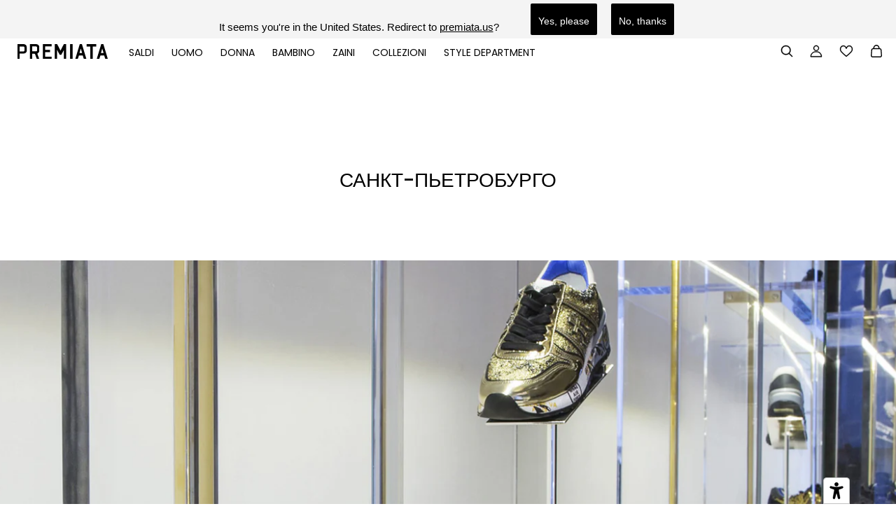

--- FILE ---
content_type: text/html; charset=utf-8
request_url: https://premiata.it/ru/pages/san-pietroburgo
body_size: 65914
content:
<!doctype html>
<html class="no-js" lang="ru" dir="ltr">
  <head>
    <!-- Google Tag Manager -->
    <script>(function(w,d,s,l,i){w[l]=w[l]||[];w[l].push({'gtm.start':
    new Date().getTime(),event:'gtm.js'});var f=d.getElementsByTagName(s)[0],
    j=d.createElement(s),dl=l!='dataLayer'?'&l='+l:'';j.async=true;j.src=
    'https://www.googletagmanager.com/gtm.js?id='+i+dl;f.parentNode.insertBefore(j,f);
    })(window,document,'script','dataLayer','GTM-TKJZ7LTT');</script>
    <!-- End Google Tag Manager -->

    <script>
      GSXMLHttpRequest = XMLHttpRequest;
    </script>

    <script>
		!function (w, d, t) {
		  w.TiktokAnalyticsObject=t;var ttq=w[t]=w[t]||[];ttq.methods=["page","track","identify","instances","debug","on","off","once","ready","alias","group","enableCookie","disableCookie"],ttq.setAndDefer=function(t,e){t[e]=function(){t.push([e].concat(Array.prototype.slice.call(arguments,0)))}};for(var i=0;i<ttq.methods.length;i++)ttq.setAndDefer(ttq,ttq.methods[i]);ttq.instance=function(t){for(var e=ttq._i[t]||[],n=0;n<ttq.methods.length;n++)ttq.setAndDefer(e,ttq.methods[n]);return e},ttq.load=function(e,n){var i="https://analytics.tiktok.com/i18n/pixel/events.js";ttq._i=ttq._i||{},ttq._i[e]=[],ttq._i[e]._u=i,ttq._t=ttq._t||{},ttq._t[e]=+new Date,ttq._o=ttq._o||{},ttq._o[e]=n||{};n=document.createElement("script");n.type="text/javascript",n.async=!0,n.src=i+"?sdkid="+e+"&lib="+t;e=document.getElementsByTagName("script")[0];e.parentNode.insertBefore(n,e)};
		  ttq.load('CVSETAJC77U242SKM98G');
		  ttq.page();
		}(window, document, 'ttq');
	  </script>

    <meta charset="UTF-8">
    <meta http-equiv="X-UA-Compatible" content="IE=edge,chrome=1">
    <meta name="viewport" content="width=device-width, initial-scale=1.0, maximum-scale=5.0">
    <meta name="facebook-domain-verification" content="avocsft8xncpu4q4gmyg5z8o86yujw">
    <meta name="google-site-verification" content="rrCXJLKowkhnMS6YAL0o4jU9qbgspsDtbrDjsWOShHA" />
    

    <link rel="preconnect" href="https://cdn.shopify.com" crossorigin>

    
    
    <link href="//premiata.it/cdn/shop/t/88/assets/theme--critical.css?v=166993102726237643831726775379" rel="stylesheet" type="text/css" media="all" />

    <link href="//premiata.it/cdn/shop/t/88/assets/blog.css?v=45533171635257380251759483629" rel="stylesheet" type="text/css" media="all" />
    
    <link href="//premiata.it/cdn/shop/t/88/assets/boutique.css?v=77183565442339672581728981092" rel="stylesheet" type="text/css" media="all" />
    <link href="//premiata.it/cdn/shop/t/88/assets/boutiques_page.css?v=68329470527092996911726775379" rel="stylesheet" type="text/css" media="all" />
    <link href="//premiata.it/cdn/shop/t/88/assets/meet-john-low.css?v=73472500887216815791726775379" rel="stylesheet" type="text/css" media="all" />
    <link href="//premiata.it/cdn/shop/t/88/assets/video_section.css?v=94641222753726868541726775379" rel="stylesheet" type="text/css" media="all" />
    <link href="//premiata.it/cdn/shop/t/88/assets/video-popup.css?v=149842464331298149921726775379" rel="stylesheet" type="text/css" media="all" />
    <link href="//premiata.it/cdn/shop/t/88/assets/cart.css?v=27297260028176869761726775379" rel="stylesheet" type="text/css" media="all" />
    <link href="//premiata.it/cdn/shop/t/88/assets/get_help.css?v=178072576849942832491726775379" rel="stylesheet" type="text/css" media="all" />
    <link href="//premiata.it/cdn/shop/t/88/assets/shipping.css?v=52928662825403503881726775379" rel="stylesheet" type="text/css" media="all" />
    <link href="//premiata.it/cdn/shop/t/88/assets/size-guide.css?v=16212969095176007671726775379" rel="stylesheet" type="text/css" media="all" />
    <link href="//premiata.it/cdn/shop/t/88/assets/theme--async.css?v=19476895498094817241726775379" rel="stylesheet" type="text/css" media="all" />
    <link href="//premiata.it/cdn/shop/t/88/assets/custom.css?v=90749243156801084441754062751" rel="stylesheet" type="text/css" media="all" />
    <link href="//premiata.it/cdn/shop/t/88/assets/company_profile.css?v=37307853567094596961728661829" rel="stylesheet" type="text/css" media="all" />
    <link href="//premiata.it/cdn/shop/t/88/assets/products_detalis_page.css?v=82121637201557253271754036998" rel="stylesheet" type="text/css" media="all" />
    <link href="//premiata.it/cdn/shop/t/88/assets/jquery.fancybox.css?v=89610375720255671161726775379" rel="stylesheet" type="text/css" media="all" />
    <link href="//premiata.it/cdn/shop/t/88/assets/fancybox-core.css?v=136290521239638597281726775379" rel="stylesheet" type="text/css" media="all" />
    <link href="//premiata.it/cdn/shop/t/88/assets/fancybox-thumbs.css?v=94752687467583100131726775379" rel="stylesheet" type="text/css" media="all" />
    <link href="//premiata.it/cdn/shop/t/88/assets/size-chart.css?v=85828450713618368751754488325" rel="stylesheet" type="text/css" media="all" />
    <link href="//premiata.it/cdn/shop/t/88/assets/rm-custom-style.css?v=93683991182241706651762860489" rel="stylesheet" type="text/css" media="all" />

    
<link rel="canonical" href="https://premiata.it/ru/pages/san-pietroburgo">
      <link rel="shortcut icon" href="//premiata.it/cdn/shop/files/favicon_32x32_e26a3502-e78d-4982-9974-c4269e18ae36_32x.png?v=1646149021" type="image/png">
      <link rel="apple-touch-icon" href="//premiata.it/cdn/shop/files/favicon_32x32_e26a3502-e78d-4982-9974-c4269e18ae36_180x.png?v=1646149021">
    

    <title>САНКТ-ПЬЕТРОБУРГО</title>


  <meta property="og:type" content="website">
  <meta property="og:title" content="САНКТ-ПЬЕТРОБУРГО">





<meta property="og:url" content="https://premiata.it/ru/pages/san-pietroburgo">
<meta property="og:site_name" content="Premiata Ecommerce">
<meta property="og:description" content="Explore the New-in Premiata® Fall Winter 2025 for your next performances. Discover all sneakers, shoes, backpacks and apparel, online. 
">



<meta name="twitter:card" content="summary">
<meta name="twitter:description" content="Explore the New-in Premiata® Fall Winter 2025 for your next performances. Discover all sneakers, shoes, backpacks and apparel, online. 
">


  <meta name="twitter:title" content="САНКТ-ПЬЕТРОБУРГО">

  
    <meta
      property="twitter:image"
      content="https://premiata.it/cdn/shop/files/logo_1200x628_591a7c5a-d393-4b25-9117-3d4c1aafdb72_480x.jpg?v=1645190284"
    >
  

<style>@font-face {
  font-family: Poppins;
  font-weight: 500;
  font-style: normal;
  font-display: swap;
  src: url("//premiata.it/cdn/fonts/poppins/poppins_n5.ad5b4b72b59a00358afc706450c864c3c8323842.woff2") format("woff2"),
       url("//premiata.it/cdn/fonts/poppins/poppins_n5.33757fdf985af2d24b32fcd84c9a09224d4b2c39.woff") format("woff");
}
@font-face {
  font-family: Poppins;
  font-weight: 400;
  font-style: normal;
  font-display: swap;
  src: url("//premiata.it/cdn/fonts/poppins/poppins_n4.0ba78fa5af9b0e1a374041b3ceaadf0a43b41362.woff2") format("woff2"),
       url("//premiata.it/cdn/fonts/poppins/poppins_n4.214741a72ff2596839fc9760ee7a770386cf16ca.woff") format("woff");
}
@font-face {
  font-family: Poppins;
  font-weight: 400;
  font-style: normal;
  font-display: swap;
  src: url("//premiata.it/cdn/fonts/poppins/poppins_n4.0ba78fa5af9b0e1a374041b3ceaadf0a43b41362.woff2") format("woff2"),
       url("//premiata.it/cdn/fonts/poppins/poppins_n4.214741a72ff2596839fc9760ee7a770386cf16ca.woff") format("woff");
}
@font-face {
  font-family: Poppins;
  font-weight: 700;
  font-style: normal;
  font-display: swap;
  src: url("//premiata.it/cdn/fonts/poppins/poppins_n7.56758dcf284489feb014a026f3727f2f20a54626.woff2") format("woff2"),
       url("//premiata.it/cdn/fonts/poppins/poppins_n7.f34f55d9b3d3205d2cd6f64955ff4b36f0cfd8da.woff") format("woff");
}
@font-face {
  font-family: Poppins;
  font-weight: 400;
  font-style: normal;
  font-display: swap;
  src: url("//premiata.it/cdn/fonts/poppins/poppins_n4.0ba78fa5af9b0e1a374041b3ceaadf0a43b41362.woff2") format("woff2"),
       url("//premiata.it/cdn/fonts/poppins/poppins_n4.214741a72ff2596839fc9760ee7a770386cf16ca.woff") format("woff");
}
@font-face {
  font-family: Poppins;
  font-weight: 700;
  font-style: normal;
  font-display: swap;
  src: url("//premiata.it/cdn/fonts/poppins/poppins_n7.56758dcf284489feb014a026f3727f2f20a54626.woff2") format("woff2"),
       url("//premiata.it/cdn/fonts/poppins/poppins_n7.f34f55d9b3d3205d2cd6f64955ff4b36f0cfd8da.woff") format("woff");
}
@font-face {
  font-family: Poppins;
  font-weight: 400;
  font-style: italic;
  font-display: swap;
  src: url("//premiata.it/cdn/fonts/poppins/poppins_i4.846ad1e22474f856bd6b81ba4585a60799a9f5d2.woff2") format("woff2"),
       url("//premiata.it/cdn/fonts/poppins/poppins_i4.56b43284e8b52fc64c1fd271f289a39e8477e9ec.woff") format("woff");
}
@font-face {
  font-family: Poppins;
  font-weight: 700;
  font-style: italic;
  font-display: swap;
  src: url("//premiata.it/cdn/fonts/poppins/poppins_i7.42fd71da11e9d101e1e6c7932199f925f9eea42d.woff2") format("woff2"),
       url("//premiata.it/cdn/fonts/poppins/poppins_i7.ec8499dbd7616004e21155106d13837fff4cf556.woff") format("woff");
}
</style>

<style>
  :root {
    --font--featured-heading--size: 38px;
    --font--section-heading--size: 28px;
    --font--block-heading--size: 20px;
    --font--heading--uppercase: normal;
    --font--paragraph--size: 14px;

    --font--heading--family: Poppins, sans-serif;
    --font--heading--weight: 500;
    --font--heading--normal-weight: 400;
    --font--heading--style: normal;

    --font--accent--family: Poppins, sans-serif;
    --font--accent--weight: 400;
    --font--accent--style: normal;
    --font--accent--size: 12px;

    --font--paragraph--family: Poppins, sans-serif;
    --font--paragraph--weight: 400;
    --font--paragraph--style: normal;
    --font--bolder-paragraph--weight: 700;
  }
</style><style>
  :root {
    --color--accent: #000000;
    --bg-color--light: #f4f4f4;
    --bg-color--dark: #222222;
    --bdr-color--badge: rgba(0, 0, 0, 0.05);
    --bdr-color--page: #212121;
    --bg-color--body: #ffffff;
    --bdr-color--general: #eaeaea;
    --bg-color--textbox: #fff;
    --color--body: #000000;
    --color--body--light: #303030;
    --color--alternative: #ffffff;
    --color--link-underline: #212121;
    --color--button: #ffffff;
    --bdr-color--button: #ffffff;
    --bg-color--button: #000000;
    --bg-color--button--hover: #000000;
    --color-theme--modal: ;
    --color--header--buttons: #212121;
    --color--footer: #000000;
    --bg-color--footer: #f4f4f4;
    --color--banner: #ffffff;
    --color--contact-modal: #ffffff;
    --bg-color--contact-modal:rgba(0,0,0,0);
    --color--popup: #000000;
    --bg-color--popup: ;

    /* shop pay */
    --payment-terms-background-color: #ffffff;
  }
</style><script>
  var theme = theme || {};
  theme.assets = theme.assets || {};
  theme.carousels = theme.carousels || {};
  theme.classes = theme.classes || {};
  theme.local_storage = theme.local_storage || {};
  theme.partials = theme.partials || {};
  theme.scripts = theme.scripts || {};
  theme.settings = theme.settings || {};
  theme.shop = theme.shop || {};
  theme.swatches = theme.swatches || {};
  theme.translations = theme.translations || {};
  theme.urls = theme.urls || {};

  theme.assets.swipe = '//premiata.it/cdn/shop/t/88/assets/swipe-listener.min.js?v=123039615894270182531726775379';
  theme.assets.masonry = '//premiata.it/cdn/shop/t/88/assets/masonry.min.js?v=153413113355937702121726775379';
  theme.assets.stylesheet = '//premiata.it/cdn/shop/t/88/assets/theme--async.css?v=19476895498094817241726775379';

  theme.scripts.collapsible_tab = false;
  theme.scripts.google_maps = false;

  theme.local_storage.cart_items = 'emerge_cart_items';
  theme.local_storage.collection_layout = 'emerge_collection_layout';
  theme.local_storage.popup = 'emerge_popup'
  theme.local_storage.recent_products = 'emerge_recently_viewed';
  theme.local_storage.search_layout = 'emerge_search_layout';

  theme.settings.cart_type = 'drawer';
  theme.settings.hover_image_enabled = 'true' == 'true';
  theme.settings.quick_add = 'false' == 'true';

  theme.shop.money_format = "€{{amount_with_comma_separator}}";

  theme.translations.mailing_list_success_message = 'Grazie per esserti iscritto!';
  theme.translations.add_to_cart = 'ДОБАВИТЬ В КОРЗИНУ';
  theme.translations.out_of_stock = 'Распроданный';
  theme.translations.size_chart_label = 'Guida alle taglie';
  theme.translations.unavailable = 'Недоступен';
  theme.translations.low_in_stock = {
    one: 'Остался всего 1 товар',
    other: 'Sono rimasti solo 2 elementi'
  };

  theme.urls.all_products_collection = '/ru/collections/all';
  theme.urls.cart = '/ru/cart';
  theme.urls.cart_add = '/ru/cart/add';
  theme.urls.cart_change = '/ru/cart/change';
  theme.urls.product_recommendations = '/ru/recommendations/products';
  theme.urls.search = '/ru/search';

  
    theme.urls.root = '/ru';
  

  





  // LazySizes
  window.lazySizesConfig = window.lazySizesConfig || {};
  window.lazySizesConfig.expand = 1200;
  window.lazySizesConfig.loadMode = 3;
  window.lazySizesConfig.ricTimeout = 50;
</script><script>
      document.documentElement.className = document.documentElement.className.replace('no-js', 'js');

      function onLoadStylesheet() {
        const link = document.querySelector(`link[href="${theme.assets.stylesheet}"]`);
        link.loaded = true;
        link.dispatchEvent(new Event('load'));
      }
    </script>

    <link
      href="//premiata.it/cdn/shop/t/88/assets/theme--async.css?v=19476895498094817241726775379"
      rel="stylesheet"
      media="print"
      onload="this.media='all';onLoadStylesheet();"
    >

    <script src="//premiata.it/cdn/shop/t/88/assets/jQuery.min.js?v=47589085542544670251764088399" defer="defer"></script>
    <script src="//premiata.it/cdn/shop/t/88/assets/lazysizes.min.js?v=153528224177489928921726775379" defer="defer"></script>
    <script src="//premiata.it/cdn/shop/t/88/assets/theme.js?v=15543784768359359691764088208" defer="defer"></script>
    
    

    

    <script>window.performance && window.performance.mark && window.performance.mark('shopify.content_for_header.start');</script><meta name="google-site-verification" content="uKAE9b55QQUM9K3GP7mkx9qDgVe6Fc4LuO8d0JO1G5k">
<meta id="shopify-digital-wallet" name="shopify-digital-wallet" content="/57421299921/digital_wallets/dialog">
<meta name="shopify-checkout-api-token" content="822cb53b31f5041827d9e12e48fda9ca">
<meta id="in-context-paypal-metadata" data-shop-id="57421299921" data-venmo-supported="false" data-environment="production" data-locale="ru_RU" data-paypal-v4="true" data-currency="EUR">
<link rel="alternate" hreflang="x-default" href="https://premiata.it/pages/san-pietroburgo">
<link rel="alternate" hreflang="en-GB" href="https://premiata.co.uk/pages/san-pietroburgo">
<link rel="alternate" hreflang="it-GB" href="https://premiata.co.uk/it/pages/san-pietroburgo">
<link rel="alternate" hreflang="en-AD" href="https://premiata.eu/pages/san-pietroburgo">
<link rel="alternate" hreflang="it-AD" href="https://premiata.eu/it/pages/san-pietroburgo">
<link rel="alternate" hreflang="ru-AD" href="https://premiata.eu/ru/pages/san-pietroburgo">
<link rel="alternate" hreflang="en-AM" href="https://premiata.eu/pages/san-pietroburgo">
<link rel="alternate" hreflang="it-AM" href="https://premiata.eu/it/pages/san-pietroburgo">
<link rel="alternate" hreflang="ru-AM" href="https://premiata.eu/ru/pages/san-pietroburgo">
<link rel="alternate" hreflang="en-AT" href="https://premiata.eu/pages/san-pietroburgo">
<link rel="alternate" hreflang="it-AT" href="https://premiata.eu/it/pages/san-pietroburgo">
<link rel="alternate" hreflang="ru-AT" href="https://premiata.eu/ru/pages/san-pietroburgo">
<link rel="alternate" hreflang="en-AX" href="https://premiata.eu/pages/san-pietroburgo">
<link rel="alternate" hreflang="it-AX" href="https://premiata.eu/it/pages/san-pietroburgo">
<link rel="alternate" hreflang="ru-AX" href="https://premiata.eu/ru/pages/san-pietroburgo">
<link rel="alternate" hreflang="en-BA" href="https://premiata.eu/pages/san-pietroburgo">
<link rel="alternate" hreflang="it-BA" href="https://premiata.eu/it/pages/san-pietroburgo">
<link rel="alternate" hreflang="ru-BA" href="https://premiata.eu/ru/pages/san-pietroburgo">
<link rel="alternate" hreflang="en-BE" href="https://premiata.eu/pages/san-pietroburgo">
<link rel="alternate" hreflang="it-BE" href="https://premiata.eu/it/pages/san-pietroburgo">
<link rel="alternate" hreflang="ru-BE" href="https://premiata.eu/ru/pages/san-pietroburgo">
<link rel="alternate" hreflang="en-BG" href="https://premiata.eu/pages/san-pietroburgo">
<link rel="alternate" hreflang="it-BG" href="https://premiata.eu/it/pages/san-pietroburgo">
<link rel="alternate" hreflang="ru-BG" href="https://premiata.eu/ru/pages/san-pietroburgo">
<link rel="alternate" hreflang="en-CH" href="https://premiata.eu/pages/san-pietroburgo">
<link rel="alternate" hreflang="it-CH" href="https://premiata.eu/it/pages/san-pietroburgo">
<link rel="alternate" hreflang="ru-CH" href="https://premiata.eu/ru/pages/san-pietroburgo">
<link rel="alternate" hreflang="en-CY" href="https://premiata.eu/pages/san-pietroburgo">
<link rel="alternate" hreflang="it-CY" href="https://premiata.eu/it/pages/san-pietroburgo">
<link rel="alternate" hreflang="ru-CY" href="https://premiata.eu/ru/pages/san-pietroburgo">
<link rel="alternate" hreflang="en-CZ" href="https://premiata.eu/pages/san-pietroburgo">
<link rel="alternate" hreflang="it-CZ" href="https://premiata.eu/it/pages/san-pietroburgo">
<link rel="alternate" hreflang="ru-CZ" href="https://premiata.eu/ru/pages/san-pietroburgo">
<link rel="alternate" hreflang="en-DE" href="https://premiata.eu/pages/san-pietroburgo">
<link rel="alternate" hreflang="it-DE" href="https://premiata.eu/it/pages/san-pietroburgo">
<link rel="alternate" hreflang="ru-DE" href="https://premiata.eu/ru/pages/san-pietroburgo">
<link rel="alternate" hreflang="en-DK" href="https://premiata.eu/pages/san-pietroburgo">
<link rel="alternate" hreflang="it-DK" href="https://premiata.eu/it/pages/san-pietroburgo">
<link rel="alternate" hreflang="ru-DK" href="https://premiata.eu/ru/pages/san-pietroburgo">
<link rel="alternate" hreflang="en-ES" href="https://premiata.eu/pages/san-pietroburgo">
<link rel="alternate" hreflang="it-ES" href="https://premiata.eu/it/pages/san-pietroburgo">
<link rel="alternate" hreflang="ru-ES" href="https://premiata.eu/ru/pages/san-pietroburgo">
<link rel="alternate" hreflang="en-FI" href="https://premiata.eu/pages/san-pietroburgo">
<link rel="alternate" hreflang="it-FI" href="https://premiata.eu/it/pages/san-pietroburgo">
<link rel="alternate" hreflang="ru-FI" href="https://premiata.eu/ru/pages/san-pietroburgo">
<link rel="alternate" hreflang="en-FO" href="https://premiata.eu/pages/san-pietroburgo">
<link rel="alternate" hreflang="it-FO" href="https://premiata.eu/it/pages/san-pietroburgo">
<link rel="alternate" hreflang="ru-FO" href="https://premiata.eu/ru/pages/san-pietroburgo">
<link rel="alternate" hreflang="en-FR" href="https://premiata.eu/pages/san-pietroburgo">
<link rel="alternate" hreflang="it-FR" href="https://premiata.eu/it/pages/san-pietroburgo">
<link rel="alternate" hreflang="ru-FR" href="https://premiata.eu/ru/pages/san-pietroburgo">
<link rel="alternate" hreflang="en-GG" href="https://premiata.eu/pages/san-pietroburgo">
<link rel="alternate" hreflang="it-GG" href="https://premiata.eu/it/pages/san-pietroburgo">
<link rel="alternate" hreflang="ru-GG" href="https://premiata.eu/ru/pages/san-pietroburgo">
<link rel="alternate" hreflang="en-GI" href="https://premiata.eu/pages/san-pietroburgo">
<link rel="alternate" hreflang="it-GI" href="https://premiata.eu/it/pages/san-pietroburgo">
<link rel="alternate" hreflang="ru-GI" href="https://premiata.eu/ru/pages/san-pietroburgo">
<link rel="alternate" hreflang="en-GL" href="https://premiata.eu/pages/san-pietroburgo">
<link rel="alternate" hreflang="it-GL" href="https://premiata.eu/it/pages/san-pietroburgo">
<link rel="alternate" hreflang="ru-GL" href="https://premiata.eu/ru/pages/san-pietroburgo">
<link rel="alternate" hreflang="en-GP" href="https://premiata.eu/pages/san-pietroburgo">
<link rel="alternate" hreflang="it-GP" href="https://premiata.eu/it/pages/san-pietroburgo">
<link rel="alternate" hreflang="ru-GP" href="https://premiata.eu/ru/pages/san-pietroburgo">
<link rel="alternate" hreflang="en-GR" href="https://premiata.eu/pages/san-pietroburgo">
<link rel="alternate" hreflang="it-GR" href="https://premiata.eu/it/pages/san-pietroburgo">
<link rel="alternate" hreflang="ru-GR" href="https://premiata.eu/ru/pages/san-pietroburgo">
<link rel="alternate" hreflang="en-HR" href="https://premiata.eu/pages/san-pietroburgo">
<link rel="alternate" hreflang="it-HR" href="https://premiata.eu/it/pages/san-pietroburgo">
<link rel="alternate" hreflang="ru-HR" href="https://premiata.eu/ru/pages/san-pietroburgo">
<link rel="alternate" hreflang="en-HU" href="https://premiata.eu/pages/san-pietroburgo">
<link rel="alternate" hreflang="it-HU" href="https://premiata.eu/it/pages/san-pietroburgo">
<link rel="alternate" hreflang="ru-HU" href="https://premiata.eu/ru/pages/san-pietroburgo">
<link rel="alternate" hreflang="en-IE" href="https://premiata.eu/pages/san-pietroburgo">
<link rel="alternate" hreflang="it-IE" href="https://premiata.eu/it/pages/san-pietroburgo">
<link rel="alternate" hreflang="ru-IE" href="https://premiata.eu/ru/pages/san-pietroburgo">
<link rel="alternate" hreflang="en-IM" href="https://premiata.eu/pages/san-pietroburgo">
<link rel="alternate" hreflang="it-IM" href="https://premiata.eu/it/pages/san-pietroburgo">
<link rel="alternate" hreflang="ru-IM" href="https://premiata.eu/ru/pages/san-pietroburgo">
<link rel="alternate" hreflang="en-IS" href="https://premiata.eu/pages/san-pietroburgo">
<link rel="alternate" hreflang="it-IS" href="https://premiata.eu/it/pages/san-pietroburgo">
<link rel="alternate" hreflang="ru-IS" href="https://premiata.eu/ru/pages/san-pietroburgo">
<link rel="alternate" hreflang="en-JE" href="https://premiata.eu/pages/san-pietroburgo">
<link rel="alternate" hreflang="it-JE" href="https://premiata.eu/it/pages/san-pietroburgo">
<link rel="alternate" hreflang="ru-JE" href="https://premiata.eu/ru/pages/san-pietroburgo">
<link rel="alternate" hreflang="en-LI" href="https://premiata.eu/pages/san-pietroburgo">
<link rel="alternate" hreflang="it-LI" href="https://premiata.eu/it/pages/san-pietroburgo">
<link rel="alternate" hreflang="ru-LI" href="https://premiata.eu/ru/pages/san-pietroburgo">
<link rel="alternate" hreflang="en-LU" href="https://premiata.eu/pages/san-pietroburgo">
<link rel="alternate" hreflang="it-LU" href="https://premiata.eu/it/pages/san-pietroburgo">
<link rel="alternate" hreflang="ru-LU" href="https://premiata.eu/ru/pages/san-pietroburgo">
<link rel="alternate" hreflang="en-MC" href="https://premiata.eu/pages/san-pietroburgo">
<link rel="alternate" hreflang="it-MC" href="https://premiata.eu/it/pages/san-pietroburgo">
<link rel="alternate" hreflang="ru-MC" href="https://premiata.eu/ru/pages/san-pietroburgo">
<link rel="alternate" hreflang="en-MK" href="https://premiata.eu/pages/san-pietroburgo">
<link rel="alternate" hreflang="it-MK" href="https://premiata.eu/it/pages/san-pietroburgo">
<link rel="alternate" hreflang="ru-MK" href="https://premiata.eu/ru/pages/san-pietroburgo">
<link rel="alternate" hreflang="en-MT" href="https://premiata.eu/pages/san-pietroburgo">
<link rel="alternate" hreflang="it-MT" href="https://premiata.eu/it/pages/san-pietroburgo">
<link rel="alternate" hreflang="ru-MT" href="https://premiata.eu/ru/pages/san-pietroburgo">
<link rel="alternate" hreflang="en-NL" href="https://premiata.eu/pages/san-pietroburgo">
<link rel="alternate" hreflang="it-NL" href="https://premiata.eu/it/pages/san-pietroburgo">
<link rel="alternate" hreflang="ru-NL" href="https://premiata.eu/ru/pages/san-pietroburgo">
<link rel="alternate" hreflang="en-NO" href="https://premiata.eu/pages/san-pietroburgo">
<link rel="alternate" hreflang="it-NO" href="https://premiata.eu/it/pages/san-pietroburgo">
<link rel="alternate" hreflang="ru-NO" href="https://premiata.eu/ru/pages/san-pietroburgo">
<link rel="alternate" hreflang="en-PL" href="https://premiata.eu/pages/san-pietroburgo">
<link rel="alternate" hreflang="it-PL" href="https://premiata.eu/it/pages/san-pietroburgo">
<link rel="alternate" hreflang="ru-PL" href="https://premiata.eu/ru/pages/san-pietroburgo">
<link rel="alternate" hreflang="en-PT" href="https://premiata.eu/pages/san-pietroburgo">
<link rel="alternate" hreflang="it-PT" href="https://premiata.eu/it/pages/san-pietroburgo">
<link rel="alternate" hreflang="ru-PT" href="https://premiata.eu/ru/pages/san-pietroburgo">
<link rel="alternate" hreflang="en-RE" href="https://premiata.eu/pages/san-pietroburgo">
<link rel="alternate" hreflang="it-RE" href="https://premiata.eu/it/pages/san-pietroburgo">
<link rel="alternate" hreflang="ru-RE" href="https://premiata.eu/ru/pages/san-pietroburgo">
<link rel="alternate" hreflang="en-RO" href="https://premiata.eu/pages/san-pietroburgo">
<link rel="alternate" hreflang="it-RO" href="https://premiata.eu/it/pages/san-pietroburgo">
<link rel="alternate" hreflang="ru-RO" href="https://premiata.eu/ru/pages/san-pietroburgo">
<link rel="alternate" hreflang="en-SE" href="https://premiata.eu/pages/san-pietroburgo">
<link rel="alternate" hreflang="it-SE" href="https://premiata.eu/it/pages/san-pietroburgo">
<link rel="alternate" hreflang="ru-SE" href="https://premiata.eu/ru/pages/san-pietroburgo">
<link rel="alternate" hreflang="en-SI" href="https://premiata.eu/pages/san-pietroburgo">
<link rel="alternate" hreflang="it-SI" href="https://premiata.eu/it/pages/san-pietroburgo">
<link rel="alternate" hreflang="ru-SI" href="https://premiata.eu/ru/pages/san-pietroburgo">
<link rel="alternate" hreflang="en-SJ" href="https://premiata.eu/pages/san-pietroburgo">
<link rel="alternate" hreflang="it-SJ" href="https://premiata.eu/it/pages/san-pietroburgo">
<link rel="alternate" hreflang="ru-SJ" href="https://premiata.eu/ru/pages/san-pietroburgo">
<link rel="alternate" hreflang="en-SK" href="https://premiata.eu/pages/san-pietroburgo">
<link rel="alternate" hreflang="it-SK" href="https://premiata.eu/it/pages/san-pietroburgo">
<link rel="alternate" hreflang="ru-SK" href="https://premiata.eu/ru/pages/san-pietroburgo">
<link rel="alternate" hreflang="en-SM" href="https://premiata.eu/pages/san-pietroburgo">
<link rel="alternate" hreflang="it-SM" href="https://premiata.eu/it/pages/san-pietroburgo">
<link rel="alternate" hreflang="ru-SM" href="https://premiata.eu/ru/pages/san-pietroburgo">
<link rel="alternate" hreflang="en-TR" href="https://premiata.eu/pages/san-pietroburgo">
<link rel="alternate" hreflang="it-TR" href="https://premiata.eu/it/pages/san-pietroburgo">
<link rel="alternate" hreflang="ru-TR" href="https://premiata.eu/ru/pages/san-pietroburgo">
<link rel="alternate" hreflang="en-VA" href="https://premiata.eu/pages/san-pietroburgo">
<link rel="alternate" hreflang="it-VA" href="https://premiata.eu/it/pages/san-pietroburgo">
<link rel="alternate" hreflang="ru-VA" href="https://premiata.eu/ru/pages/san-pietroburgo">
<link rel="alternate" hreflang="en-XK" href="https://premiata.eu/pages/san-pietroburgo">
<link rel="alternate" hreflang="it-XK" href="https://premiata.eu/it/pages/san-pietroburgo">
<link rel="alternate" hreflang="ru-XK" href="https://premiata.eu/ru/pages/san-pietroburgo">
<link rel="alternate" hreflang="en-YT" href="https://premiata.eu/pages/san-pietroburgo">
<link rel="alternate" hreflang="it-YT" href="https://premiata.eu/it/pages/san-pietroburgo">
<link rel="alternate" hreflang="ru-YT" href="https://premiata.eu/ru/pages/san-pietroburgo">
<link rel="alternate" hreflang="en-HK" href="https://premiata.hk/pages/san-pietroburgo">
<link rel="alternate" hreflang="it-HK" href="https://premiata.hk/it/pages/san-pietroburgo">
<link rel="alternate" hreflang="it-IT" href="https://premiata.it/pages/san-pietroburgo">
<link rel="alternate" hreflang="ru-IT" href="https://premiata.it/ru/pages/san-pietroburgo">
<link rel="alternate" hreflang="en-IT" href="https://premiata.it/en/pages/san-pietroburgo">
<script async="async" src="/checkouts/internal/preloads.js?locale=ru-IT"></script>
<link rel="preconnect" href="https://shop.app" crossorigin="anonymous">
<script async="async" src="https://shop.app/checkouts/internal/preloads.js?locale=ru-IT&shop_id=57421299921" crossorigin="anonymous"></script>
<script id="apple-pay-shop-capabilities" type="application/json">{"shopId":57421299921,"countryCode":"IT","currencyCode":"EUR","merchantCapabilities":["supports3DS"],"merchantId":"gid:\/\/shopify\/Shop\/57421299921","merchantName":"Premiata Ecommerce","requiredBillingContactFields":["postalAddress","email","phone"],"requiredShippingContactFields":["postalAddress","email","phone"],"shippingType":"shipping","supportedNetworks":["visa","maestro","masterCard","amex"],"total":{"type":"pending","label":"Premiata Ecommerce","amount":"1.00"},"shopifyPaymentsEnabled":true,"supportsSubscriptions":true}</script>
<script id="shopify-features" type="application/json">{"accessToken":"822cb53b31f5041827d9e12e48fda9ca","betas":["rich-media-storefront-analytics"],"domain":"premiata.it","predictiveSearch":true,"shopId":57421299921,"locale":"ru"}</script>
<script>var Shopify = Shopify || {};
Shopify.shop = "premiata-store.myshopify.com";
Shopify.locale = "ru";
Shopify.currency = {"active":"EUR","rate":"1.0"};
Shopify.country = "IT";
Shopify.theme = {"name":"[DEVRM] Restyling 2.0 - 09_24","id":173626229083,"schema_name":"Emerge","schema_version":"5.1.0","theme_store_id":833,"role":"main"};
Shopify.theme.handle = "null";
Shopify.theme.style = {"id":null,"handle":null};
Shopify.cdnHost = "premiata.it/cdn";
Shopify.routes = Shopify.routes || {};
Shopify.routes.root = "/ru/";</script>
<script type="module">!function(o){(o.Shopify=o.Shopify||{}).modules=!0}(window);</script>
<script>!function(o){function n(){var o=[];function n(){o.push(Array.prototype.slice.apply(arguments))}return n.q=o,n}var t=o.Shopify=o.Shopify||{};t.loadFeatures=n(),t.autoloadFeatures=n()}(window);</script>
<script>
  window.ShopifyPay = window.ShopifyPay || {};
  window.ShopifyPay.apiHost = "shop.app\/pay";
  window.ShopifyPay.redirectState = null;
</script>
<script id="shop-js-analytics" type="application/json">{"pageType":"page"}</script>
<script defer="defer" async type="module" src="//premiata.it/cdn/shopifycloud/shop-js/modules/v2/client.init-shop-cart-sync_C-9pMOta.ru.esm.js"></script>
<script defer="defer" async type="module" src="//premiata.it/cdn/shopifycloud/shop-js/modules/v2/chunk.common_C_S02Gah.esm.js"></script>
<script type="module">
  await import("//premiata.it/cdn/shopifycloud/shop-js/modules/v2/client.init-shop-cart-sync_C-9pMOta.ru.esm.js");
await import("//premiata.it/cdn/shopifycloud/shop-js/modules/v2/chunk.common_C_S02Gah.esm.js");

  window.Shopify.SignInWithShop?.initShopCartSync?.({"fedCMEnabled":true,"windoidEnabled":true});

</script>
<script>
  window.Shopify = window.Shopify || {};
  if (!window.Shopify.featureAssets) window.Shopify.featureAssets = {};
  window.Shopify.featureAssets['shop-js'] = {"shop-cart-sync":["modules/v2/client.shop-cart-sync_D_V3h7mY.ru.esm.js","modules/v2/chunk.common_C_S02Gah.esm.js"],"init-fed-cm":["modules/v2/client.init-fed-cm_CTkC8O9w.ru.esm.js","modules/v2/chunk.common_C_S02Gah.esm.js"],"shop-button":["modules/v2/client.shop-button_BMPpdw2o.ru.esm.js","modules/v2/chunk.common_C_S02Gah.esm.js"],"shop-cash-offers":["modules/v2/client.shop-cash-offers_DILTpYL_.ru.esm.js","modules/v2/chunk.common_C_S02Gah.esm.js","modules/v2/chunk.modal_Ze8cgxkj.esm.js"],"init-windoid":["modules/v2/client.init-windoid_CPAdYGYb.ru.esm.js","modules/v2/chunk.common_C_S02Gah.esm.js"],"shop-toast-manager":["modules/v2/client.shop-toast-manager_Bv4nfkZb.ru.esm.js","modules/v2/chunk.common_C_S02Gah.esm.js"],"init-shop-email-lookup-coordinator":["modules/v2/client.init-shop-email-lookup-coordinator_Cz61MW0u.ru.esm.js","modules/v2/chunk.common_C_S02Gah.esm.js"],"init-shop-cart-sync":["modules/v2/client.init-shop-cart-sync_C-9pMOta.ru.esm.js","modules/v2/chunk.common_C_S02Gah.esm.js"],"avatar":["modules/v2/client.avatar_BTnouDA3.ru.esm.js"],"pay-button":["modules/v2/client.pay-button_Ih0psnJk.ru.esm.js","modules/v2/chunk.common_C_S02Gah.esm.js"],"init-customer-accounts":["modules/v2/client.init-customer-accounts_Cqyw9DDM.ru.esm.js","modules/v2/client.shop-login-button_CCz46B5g.ru.esm.js","modules/v2/chunk.common_C_S02Gah.esm.js","modules/v2/chunk.modal_Ze8cgxkj.esm.js"],"init-shop-for-new-customer-accounts":["modules/v2/client.init-shop-for-new-customer-accounts_0iwxJWx0.ru.esm.js","modules/v2/client.shop-login-button_CCz46B5g.ru.esm.js","modules/v2/chunk.common_C_S02Gah.esm.js","modules/v2/chunk.modal_Ze8cgxkj.esm.js"],"shop-login-button":["modules/v2/client.shop-login-button_CCz46B5g.ru.esm.js","modules/v2/chunk.common_C_S02Gah.esm.js","modules/v2/chunk.modal_Ze8cgxkj.esm.js"],"init-customer-accounts-sign-up":["modules/v2/client.init-customer-accounts-sign-up_laEFC0NW.ru.esm.js","modules/v2/client.shop-login-button_CCz46B5g.ru.esm.js","modules/v2/chunk.common_C_S02Gah.esm.js","modules/v2/chunk.modal_Ze8cgxkj.esm.js"],"shop-follow-button":["modules/v2/client.shop-follow-button_CVwbqp3q.ru.esm.js","modules/v2/chunk.common_C_S02Gah.esm.js","modules/v2/chunk.modal_Ze8cgxkj.esm.js"],"checkout-modal":["modules/v2/client.checkout-modal_DEKsk6nK.ru.esm.js","modules/v2/chunk.common_C_S02Gah.esm.js","modules/v2/chunk.modal_Ze8cgxkj.esm.js"],"lead-capture":["modules/v2/client.lead-capture_CTNJz1zV.ru.esm.js","modules/v2/chunk.common_C_S02Gah.esm.js","modules/v2/chunk.modal_Ze8cgxkj.esm.js"],"shop-login":["modules/v2/client.shop-login_B0xwKYvF.ru.esm.js","modules/v2/chunk.common_C_S02Gah.esm.js","modules/v2/chunk.modal_Ze8cgxkj.esm.js"],"payment-terms":["modules/v2/client.payment-terms_ydEYqapy.ru.esm.js","modules/v2/chunk.common_C_S02Gah.esm.js","modules/v2/chunk.modal_Ze8cgxkj.esm.js"]};
</script>
<script>(function() {
  var isLoaded = false;
  function asyncLoad() {
    if (isLoaded) return;
    isLoaded = true;
    var urls = ["https:\/\/zooomyapps.com\/wishlist\/ZooomyOrders.js?shop=premiata-store.myshopify.com"];
    for (var i = 0; i < urls.length; i++) {
      var s = document.createElement('script');
      s.type = 'text/javascript';
      s.async = true;
      s.src = urls[i];
      var x = document.getElementsByTagName('script')[0];
      x.parentNode.insertBefore(s, x);
    }
  };
  if(window.attachEvent) {
    window.attachEvent('onload', asyncLoad);
  } else {
    window.addEventListener('load', asyncLoad, false);
  }
})();</script>
<script id="__st">var __st={"a":57421299921,"offset":3600,"reqid":"51851b67-fa12-4b9b-b55a-e62575af379a-1768690979","pageurl":"premiata.it\/ru\/pages\/san-pietroburgo","s":"pages-84489928913","u":"6fb1f26d6c10","p":"page","rtyp":"page","rid":84489928913};</script>
<script>window.ShopifyPaypalV4VisibilityTracking = true;</script>
<script id="captcha-bootstrap">!function(){'use strict';const t='contact',e='account',n='new_comment',o=[[t,t],['blogs',n],['comments',n],[t,'customer']],c=[[e,'customer_login'],[e,'guest_login'],[e,'recover_customer_password'],[e,'create_customer']],r=t=>t.map((([t,e])=>`form[action*='/${t}']:not([data-nocaptcha='true']) input[name='form_type'][value='${e}']`)).join(','),a=t=>()=>t?[...document.querySelectorAll(t)].map((t=>t.form)):[];function s(){const t=[...o],e=r(t);return a(e)}const i='password',u='form_key',d=['recaptcha-v3-token','g-recaptcha-response','h-captcha-response',i],f=()=>{try{return window.sessionStorage}catch{return}},m='__shopify_v',_=t=>t.elements[u];function p(t,e,n=!1){try{const o=window.sessionStorage,c=JSON.parse(o.getItem(e)),{data:r}=function(t){const{data:e,action:n}=t;return t[m]||n?{data:e,action:n}:{data:t,action:n}}(c);for(const[e,n]of Object.entries(r))t.elements[e]&&(t.elements[e].value=n);n&&o.removeItem(e)}catch(o){console.error('form repopulation failed',{error:o})}}const l='form_type',E='cptcha';function T(t){t.dataset[E]=!0}const w=window,h=w.document,L='Shopify',v='ce_forms',y='captcha';let A=!1;((t,e)=>{const n=(g='f06e6c50-85a8-45c8-87d0-21a2b65856fe',I='https://cdn.shopify.com/shopifycloud/storefront-forms-hcaptcha/ce_storefront_forms_captcha_hcaptcha.v1.5.2.iife.js',D={infoText:'Защищено с помощью hCaptcha',privacyText:'Конфиденциальность',termsText:'Условия'},(t,e,n)=>{const o=w[L][v],c=o.bindForm;if(c)return c(t,g,e,D).then(n);var r;o.q.push([[t,g,e,D],n]),r=I,A||(h.body.append(Object.assign(h.createElement('script'),{id:'captcha-provider',async:!0,src:r})),A=!0)});var g,I,D;w[L]=w[L]||{},w[L][v]=w[L][v]||{},w[L][v].q=[],w[L][y]=w[L][y]||{},w[L][y].protect=function(t,e){n(t,void 0,e),T(t)},Object.freeze(w[L][y]),function(t,e,n,w,h,L){const[v,y,A,g]=function(t,e,n){const i=e?o:[],u=t?c:[],d=[...i,...u],f=r(d),m=r(i),_=r(d.filter((([t,e])=>n.includes(e))));return[a(f),a(m),a(_),s()]}(w,h,L),I=t=>{const e=t.target;return e instanceof HTMLFormElement?e:e&&e.form},D=t=>v().includes(t);t.addEventListener('submit',(t=>{const e=I(t);if(!e)return;const n=D(e)&&!e.dataset.hcaptchaBound&&!e.dataset.recaptchaBound,o=_(e),c=g().includes(e)&&(!o||!o.value);(n||c)&&t.preventDefault(),c&&!n&&(function(t){try{if(!f())return;!function(t){const e=f();if(!e)return;const n=_(t);if(!n)return;const o=n.value;o&&e.removeItem(o)}(t);const e=Array.from(Array(32),(()=>Math.random().toString(36)[2])).join('');!function(t,e){_(t)||t.append(Object.assign(document.createElement('input'),{type:'hidden',name:u})),t.elements[u].value=e}(t,e),function(t,e){const n=f();if(!n)return;const o=[...t.querySelectorAll(`input[type='${i}']`)].map((({name:t})=>t)),c=[...d,...o],r={};for(const[a,s]of new FormData(t).entries())c.includes(a)||(r[a]=s);n.setItem(e,JSON.stringify({[m]:1,action:t.action,data:r}))}(t,e)}catch(e){console.error('failed to persist form',e)}}(e),e.submit())}));const S=(t,e)=>{t&&!t.dataset[E]&&(n(t,e.some((e=>e===t))),T(t))};for(const o of['focusin','change'])t.addEventListener(o,(t=>{const e=I(t);D(e)&&S(e,y())}));const B=e.get('form_key'),M=e.get(l),P=B&&M;t.addEventListener('DOMContentLoaded',(()=>{const t=y();if(P)for(const e of t)e.elements[l].value===M&&p(e,B);[...new Set([...A(),...v().filter((t=>'true'===t.dataset.shopifyCaptcha))])].forEach((e=>S(e,t)))}))}(h,new URLSearchParams(w.location.search),n,t,e,['guest_login'])})(!0,!0)}();</script>
<script integrity="sha256-4kQ18oKyAcykRKYeNunJcIwy7WH5gtpwJnB7kiuLZ1E=" data-source-attribution="shopify.loadfeatures" defer="defer" src="//premiata.it/cdn/shopifycloud/storefront/assets/storefront/load_feature-a0a9edcb.js" crossorigin="anonymous"></script>
<script crossorigin="anonymous" defer="defer" src="//premiata.it/cdn/shopifycloud/storefront/assets/shopify_pay/storefront-65b4c6d7.js?v=20250812"></script>
<script data-source-attribution="shopify.dynamic_checkout.dynamic.init">var Shopify=Shopify||{};Shopify.PaymentButton=Shopify.PaymentButton||{isStorefrontPortableWallets:!0,init:function(){window.Shopify.PaymentButton.init=function(){};var t=document.createElement("script");t.src="https://premiata.it/cdn/shopifycloud/portable-wallets/latest/portable-wallets.ru.js",t.type="module",document.head.appendChild(t)}};
</script>
<script data-source-attribution="shopify.dynamic_checkout.buyer_consent">
  function portableWalletsHideBuyerConsent(e){var t=document.getElementById("shopify-buyer-consent"),n=document.getElementById("shopify-subscription-policy-button");t&&n&&(t.classList.add("hidden"),t.setAttribute("aria-hidden","true"),n.removeEventListener("click",e))}function portableWalletsShowBuyerConsent(e){var t=document.getElementById("shopify-buyer-consent"),n=document.getElementById("shopify-subscription-policy-button");t&&n&&(t.classList.remove("hidden"),t.removeAttribute("aria-hidden"),n.addEventListener("click",e))}window.Shopify?.PaymentButton&&(window.Shopify.PaymentButton.hideBuyerConsent=portableWalletsHideBuyerConsent,window.Shopify.PaymentButton.showBuyerConsent=portableWalletsShowBuyerConsent);
</script>
<script data-source-attribution="shopify.dynamic_checkout.cart.bootstrap">document.addEventListener("DOMContentLoaded",(function(){function t(){return document.querySelector("shopify-accelerated-checkout-cart, shopify-accelerated-checkout")}if(t())Shopify.PaymentButton.init();else{new MutationObserver((function(e,n){t()&&(Shopify.PaymentButton.init(),n.disconnect())})).observe(document.body,{childList:!0,subtree:!0})}}));
</script>
<link id="shopify-accelerated-checkout-styles" rel="stylesheet" media="screen" href="https://premiata.it/cdn/shopifycloud/portable-wallets/latest/accelerated-checkout-backwards-compat.css" crossorigin="anonymous">
<style id="shopify-accelerated-checkout-cart">
        #shopify-buyer-consent {
  margin-top: 1em;
  display: inline-block;
  width: 100%;
}

#shopify-buyer-consent.hidden {
  display: none;
}

#shopify-subscription-policy-button {
  background: none;
  border: none;
  padding: 0;
  text-decoration: underline;
  font-size: inherit;
  cursor: pointer;
}

#shopify-subscription-policy-button::before {
  box-shadow: none;
}

      </style>

<script>window.performance && window.performance.mark && window.performance.mark('shopify.content_for_header.end');</script>

    <meta class='geo-ip' content='[base64]'><script async src='//premiata.it/apps/easylocation/easylocation-1.0.2.min.js'></script>

    <!-- Global site tag (gtag.js) - Google Ads: 850040510 -->
    <script async src="https://www.googletagmanager.com/gtag/js?id=AW-850040510"></script>
    <script>
      window.dataLayer = window.dataLayer || [];
      function gtag(){dataLayer.push(arguments);}
      gtag('js', new Date());
      gtag('config', 'AW-850040510', { 'allow_enhanced_conversions': true });
      gtag('config', 'AW-848918790', { 'allow_enhanced_conversions': true });
      gtag('config', 'AW-763287213', { 'allow_enhanced_conversions': true });
      gtag('config', 'AW-848942708', { 'allow_enhanced_conversions': true });
      gtag('config', 'AW-576030145', { 'allow_enhanced_conversions': true });
      gtag('config', 'AW-437304814', { 'allow_enhanced_conversions': true });
      gtag('config', 'AW-11406654127', { 'allow_enhanced_conversions': true });
    </script>

    
    
    

    <script>
      window.dataLayer.push({
        countryCode: "IT"
      });
    </script>

    <script>
      
    </script>
    
  <!-- BEGIN app block: shopify://apps/geo-pro-geolocation/blocks/geopro/16fc5313-7aee-4e90-ac95-f50fc7c8b657 --><!-- This snippet is used to load Geo:Pro data on the storefront -->

<!-- This snippet initializes the plugin -->
<script async>
  try {
    const loadGeoPro=()=>{let e=e=>{if(!e||e.isCrawler||"success"!==e.message){window.geopro_cancel="1";return}let o=e.isAdmin?"el-geoip-location-admin":"el-geoip-location",s=Date.now()+864e5;localStorage.setItem(o,JSON.stringify({value:e.data,expires:s})),e.isAdmin&&localStorage.setItem("el-geoip-admin",JSON.stringify({value:"1",expires:s}))},o=new XMLHttpRequest;o.open("GET","https://geo.geoproapp.com?x-api-key=91e359ab7-2b63-539e-1de2-c4bf731367a7",!0),o.responseType="json",o.onload=()=>e(200===o.status?o.response:null),o.send()},load=!["el-geoip-location-admin","el-geoip-location"].some(e=>{try{let o=JSON.parse(localStorage.getItem(e));return o&&o.expires>Date.now()}catch(s){return!1}});load&&loadGeoPro();
  } catch(e) {
    console.warn('Geo:Pro error', e);
    window.geopro_cancel = '1';
  }
</script>
<script src="https://cdn.shopify.com/extensions/019b746b-26da-7a64-a671-397924f34f11/easylocation-195/assets/easylocation-storefront.min.js" type="text/javascript" async></script>


<!-- END app block --><!-- BEGIN app block: shopify://apps/infi-infinite-scroll-load/blocks/app-embed/f6a0ea47-e102-4405-9fa5-a0cb0418ab0d -->    <!-- GSSTART Infinite Scroll code start. Do not change -->
	
	
	
<!-- i nfinite Scroll code end.  Do not change GSEND -->


    
<!-- END app block --><!-- BEGIN app block: shopify://apps/t-lab-ai-language-translate/blocks/custom_translations/b5b83690-efd4-434d-8c6a-a5cef4019faf --><!-- BEGIN app snippet: custom_translation_scripts --><script>
(()=>{var o=/\([0-9]+?\)$/,M=/\r?\n|\r|\t|\xa0|\u200B|\u200E|&nbsp;| /g,v=/<\/?[a-z][\s\S]*>/i,t=/^(https?:\/\/|\/\/)[^\s/$.?#].[^\s]*$/i,k=/\{\{\s*([a-zA-Z_]\w*)\s*\}\}/g,p=/\{\{\s*([a-zA-Z_]\w*)\s*\}\}/,r=/^(https:)?\/\/cdn\.shopify\.com\/(.+)\.(png|jpe?g|gif|webp|svgz?|bmp|tiff?|ico|avif)/i,e=/^(https:)?\/\/cdn\.shopify\.com/i,a=/\b(?:https?|ftp)?:?\/\/?[^\s\/]+\/[^\s]+\.(?:png|jpe?g|gif|webp|svgz?|bmp|tiff?|ico|avif)\b/i,I=/url\(['"]?(.*?)['"]?\)/,m="__label:",i=document.createElement("textarea"),u={t:["src","data-src","data-source","data-href","data-zoom","data-master","data-bg","base-src"],i:["srcset","data-srcset"],o:["href","data-href"],u:["href","data-href","data-src","data-zoom"]},g=new Set(["img","picture","button","p","a","input"]),h=16.67,s=function(n){return n.nodeType===Node.ELEMENT_NODE},c=function(n){return n.nodeType===Node.TEXT_NODE};function w(n){return r.test(n.trim())||a.test(n.trim())}function b(n){return(n=>(n=n.trim(),t.test(n)))(n)||e.test(n.trim())}var l=function(n){return!n||0===n.trim().length};function j(n){return i.innerHTML=n,i.value}function T(n){return A(j(n))}function A(n){return n.trim().replace(o,"").replace(M,"").trim()}var _=1e3;function D(n){n=n.trim().replace(M,"").replace(/&amp;/g,"&").replace(/&gt;/g,">").replace(/&lt;/g,"<").trim();return n.length>_?N(n):n}function E(n){return n.trim().toLowerCase().replace(/^https:/i,"")}function N(n){for(var t=5381,r=0;r<n.length;r++)t=(t<<5)+t^n.charCodeAt(r);return(t>>>0).toString(36)}function f(n){for(var t=document.createElement("template"),r=(t.innerHTML=n,["SCRIPT","IFRAME","OBJECT","EMBED","LINK","META"]),e=/^(on\w+|srcdoc|style)$/i,a=document.createTreeWalker(t.content,NodeFilter.SHOW_ELEMENT),i=a.nextNode();i;i=a.nextNode()){var o=i;if(r.includes(o.nodeName))o.remove();else for(var u=o.attributes.length-1;0<=u;--u)e.test(o.attributes[u].name)&&o.removeAttribute(o.attributes[u].name)}return t.innerHTML}function d(n,t,r){void 0===r&&(r=20);for(var e=n,a=0;e&&e.parentElement&&a<r;){for(var i=e.parentElement,o=0,u=t;o<u.length;o++)for(var s=u[o],c=0,l=s.l;c<l.length;c++){var f=l[c];switch(f.type){case"class":for(var d=0,v=i.classList;d<v.length;d++){var p=v[d];if(f.value.test(p))return s.label}break;case"id":if(i.id&&f.value.test(i.id))return s.label;break;case"attribute":if(i.hasAttribute(f.name)){if(!f.value)return s.label;var m=i.getAttribute(f.name);if(m&&f.value.test(m))return s.label}}}e=i,a++}return"unknown"}function y(n,t){var r,e,a;"function"==typeof window.fetch&&"AbortController"in window?(r=new AbortController,e=setTimeout(function(){return r.abort()},3e3),fetch(n,{credentials:"same-origin",signal:r.signal}).then(function(n){return clearTimeout(e),n.ok?n.json():Promise.reject(n)}).then(t).catch(console.error)):((a=new XMLHttpRequest).onreadystatechange=function(){4===a.readyState&&200===a.status&&t(JSON.parse(a.responseText))},a.open("GET",n,!0),a.timeout=3e3,a.send())}function O(){var l=/([^\s]+)\.(png|jpe?g|gif|webp|svgz?|bmp|tiff?|ico|avif)$/i,f=/_(\{width\}x*|\{width\}x\{height\}|\d{3,4}x\d{3,4}|\d{3,4}x|x\d{3,4}|pinco|icon|thumb|small|compact|medium|large|grande|original|master)(_crop_\w+)*(@[2-3]x)*(.progressive)*$/i,d=/^(https?|ftp|file):\/\//i;function r(n){var t,r="".concat(n.path).concat(n.v).concat(null!=(r=n.size)?r:"",".").concat(n.p);return n.m&&(r="".concat(n.path).concat(n.m,"/").concat(n.v).concat(null!=(t=n.size)?t:"",".").concat(n.p)),n.host&&(r="".concat(null!=(t=n.protocol)?t:"","//").concat(n.host).concat(r)),n.g&&(r+=n.g),r}return{h:function(n){var t=!0,r=(d.test(n)||n.startsWith("//")||(t=!1,n="https://example.com"+n),t);n.startsWith("//")&&(r=!1,n="https:"+n);try{new URL(n)}catch(n){return null}var e,a,i,o,u,s,n=new URL(n),c=n.pathname.split("/").filter(function(n){return n});return c.length<1||(a=c.pop(),e=null!=(e=c.pop())?e:null,null===(a=a.match(l)))?null:(s=a[1],a=a[2],i=s.match(f),o=s,(u=null)!==i&&(o=s.substring(0,i.index),u=i[0]),s=0<c.length?"/"+c.join("/")+"/":"/",{protocol:r?n.protocol:null,host:t?n.host:null,path:s,g:n.search,m:e,v:o,size:u,p:a,version:n.searchParams.get("v"),width:n.searchParams.get("width")})},T:r,S:function(n){return(n.m?"/".concat(n.m,"/"):"/").concat(n.v,".").concat(n.p)},M:function(n){return(n.m?"/".concat(n.m,"/"):"/").concat(n.v,".").concat(n.p,"?v=").concat(n.version||"0")},k:function(n,t){return r({protocol:t.protocol,host:t.host,path:t.path,g:t.g,m:t.m,v:t.v,size:n.size,p:t.p,version:t.version,width:t.width})}}}var x,S,C={},H={};function q(p,n){var m=new Map,g=new Map,i=new Map,r=new Map,e=new Map,a=new Map,o=new Map,u=function(n){return n.toLowerCase().replace(/[\s\W_]+/g,"")},s=new Set(n.A.map(u)),c=0,l=!1,f=!1,d=O();function v(n,t,r){s.has(u(n))||n&&t&&(r.set(n,t),l=!0)}function t(n,t){if(n&&n.trim()&&0!==m.size){var r=A(n),e=H[r];if(e&&(p.log("dictionary",'Overlapping text: "'.concat(n,'" related to html: "').concat(e,'"')),t)&&(n=>{if(n)for(var t=h(n.outerHTML),r=t._,e=(t.I||(r=0),n.parentElement),a=0;e&&a<5;){var i=h(e.outerHTML),o=i.I,i=i._;if(o){if(p.log("dictionary","Ancestor depth ".concat(a,": overlap score=").concat(i.toFixed(3),", base=").concat(r.toFixed(3))),r<i)return 1;if(i<r&&0<r)return}e=e.parentElement,a++}})(t))p.log("dictionary",'Skipping text translation for "'.concat(n,'" because an ancestor HTML translation exists'));else{e=m.get(r);if(e)return e;var a=n;if(a&&a.trim()&&0!==g.size){for(var i,o,u,s=g.entries(),c=s.next();!c.done;){var l=c.value[0],f=c.value[1],d=a.trim().match(l);if(d&&1<d.length){i=l,o=f,u=d;break}c=s.next()}if(i&&o&&u){var v=u.slice(1),t=o.match(k);if(t&&t.length===v.length)return t.reduce(function(n,t,r){return n.replace(t,v[r])},o)}}}}return null}function h(n){var r,e,a;return!n||!n.trim()||0===i.size?{I:null,_:0}:(r=D(n),a=0,(e=null)!=(n=i.get(r))?{I:n,_:1}:(i.forEach(function(n,t){-1!==t.indexOf(r)&&(t=r.length/t.length,a<t)&&(a=t,e=n)}),{I:e,_:a}))}function w(n){return n&&n.trim()&&0!==i.size&&(n=D(n),null!=(n=i.get(n)))?n:null}function b(n){if(n&&n.trim()&&0!==r.size){var t=E(n),t=r.get(t);if(t)return t;t=d.h(n);if(t){n=d.M(t).toLowerCase(),n=r.get(n);if(n)return n;n=d.S(t).toLowerCase(),t=r.get(n);if(t)return t}}return null}function T(n){return!n||!n.trim()||0===e.size||void 0===(n=e.get(A(n)))?null:n}function y(n){return!n||!n.trim()||0===a.size||void 0===(n=a.get(E(n)))?null:n}function x(n){var t;return!n||!n.trim()||0===o.size?null:null!=(t=o.get(A(n)))?t:(t=D(n),void 0!==(n=o.get(t))?n:null)}function S(){var n={j:m,D:g,N:i,O:r,C:e,H:a,q:o,L:l,R:c,F:C};return JSON.stringify(n,function(n,t){return t instanceof Map?Object.fromEntries(t.entries()):t})}return{J:function(n,t){v(n,t,m)},U:function(n,t){n&&t&&(n=new RegExp("^".concat(n,"$"),"s"),g.set(n,t),l=!0)},$:function(n,t){var r;n!==t&&(v((r=j(r=n).trim().replace(M,"").trim()).length>_?N(r):r,t,i),c=Math.max(c,n.length))},P:function(n,t){v(n,t,r),(n=d.h(n))&&(v(d.M(n).toLowerCase(),t,r),v(d.S(n).toLowerCase(),t,r))},G:function(n,t){v(n.replace("[img-alt]","").replace(M,"").trim(),t,e)},B:function(n,t){v(n,t,a)},W:function(n,t){f=!0,v(n,t,o)},V:function(){return p.log("dictionary","Translation dictionaries: ",S),i.forEach(function(n,r){m.forEach(function(n,t){r!==t&&-1!==r.indexOf(t)&&(C[t]=A(n),H[t]=r)})}),p.log("dictionary","appliedTextTranslations: ",JSON.stringify(C)),p.log("dictionary","overlappingTexts: ",JSON.stringify(H)),{L:l,Z:f,K:t,X:w,Y:b,nn:T,tn:y,rn:x}}}}function z(n,t,r){function f(n,t){t=n.split(t);return 2===t.length?t[1].trim()?t:[t[0]]:[n]}var d=q(r,t);return n.forEach(function(n){if(n){var c,l=n.name,n=n.value;if(l&&n){if("string"==typeof n)try{c=JSON.parse(n)}catch(n){return void r.log("dictionary","Invalid metafield JSON for "+l,function(){return String(n)})}else c=n;c&&Object.keys(c).forEach(function(e){if(e){var n,t,r,a=c[e];if(a)if(e!==a)if(l.includes("judge"))r=T(e),d.W(r,a);else if(e.startsWith("[img-alt]"))d.G(e,a);else if(e.startsWith("[img-src]"))n=E(e.replace("[img-src]","")),d.P(n,a);else if(v.test(e))d.$(e,a);else if(w(e))n=E(e),d.P(n,a);else if(b(e))r=E(e),d.B(r,a);else if("/"===(n=(n=e).trim())[0]&&"/"!==n[1]&&(r=E(e),d.B(r,a),r=T(e),d.J(r,a)),p.test(e))(s=(r=e).match(k))&&0<s.length&&(t=r.replace(/[-\/\\^$*+?.()|[\]]/g,"\\$&"),s.forEach(function(n){t=t.replace(n,"(.*)")}),d.U(t,a));else if(e.startsWith(m))r=a.replace(m,""),s=e.replace(m,""),d.J(T(s),r);else{if("product_tags"===l)for(var i=0,o=["_",":"];i<o.length;i++){var u=(n=>{if(e.includes(n)){var t=f(e,n),r=f(a,n);if(t.length===r.length)return t.forEach(function(n,t){n!==r[t]&&(d.J(T(n),r[t]),d.J(T("".concat(n,":")),"".concat(r[t],":")))}),{value:void 0}}})(o[i]);if("object"==typeof u)return u.value}var s=T(e);s!==a&&d.J(s,a)}}})}}}),d.V()}function L(y,x){var e=[{label:"judge-me",l:[{type:"class",value:/jdgm/i},{type:"id",value:/judge-me/i},{type:"attribute",name:"data-widget-name",value:/review_widget/i}]}],a=O();function S(r,n,e){n.forEach(function(n){var t=r.getAttribute(n);t&&(t=n.includes("href")?e.tn(t):e.K(t))&&r.setAttribute(n,t)})}function M(n,t,r){var e,a=n.getAttribute(t);a&&((e=i(a=E(a.split("&")[0]),r))?n.setAttribute(t,e):(e=r.tn(a))&&n.setAttribute(t,e))}function k(n,t,r){var e=n.getAttribute(t);e&&(e=((n,t)=>{var r=(n=n.split(",").filter(function(n){return null!=n&&""!==n.trim()}).map(function(n){var n=n.trim().split(/\s+/),t=n[0].split("?"),r=t[0],t=t[1],t=t?t.split("&"):[],e=((n,t)=>{for(var r=0;r<n.length;r++)if(t(n[r]))return n[r];return null})(t,function(n){return n.startsWith("v=")}),t=t.filter(function(n){return!n.startsWith("v=")}),n=n[1];return{url:r,version:e,en:t.join("&"),size:n}}))[0].url;if(r=i(r=n[0].version?"".concat(r,"?").concat(n[0].version):r,t)){var e=a.h(r);if(e)return n.map(function(n){var t=n.url,r=a.h(t);return r&&(t=a.k(r,e)),n.en&&(r=t.includes("?")?"&":"?",t="".concat(t).concat(r).concat(n.en)),t=n.size?"".concat(t," ").concat(n.size):t}).join(",")}})(e,r))&&n.setAttribute(t,e)}function i(n,t){var r=a.h(n);return null===r?null:(n=t.Y(n))?null===(n=a.h(n))?null:a.k(r,n):(n=a.S(r),null===(t=t.Y(n))||null===(n=a.h(t))?null:a.k(r,n))}function A(n,t,r){var e,a,i,o;r.an&&(e=n,a=r.on,u.o.forEach(function(n){var t=e.getAttribute(n);if(!t)return!1;!t.startsWith("/")||t.startsWith("//")||t.startsWith(a)||(t="".concat(a).concat(t),e.setAttribute(n,t))})),i=n,r=u.u.slice(),o=t,r.forEach(function(n){var t,r=i.getAttribute(n);r&&(w(r)?(t=o.Y(r))&&i.setAttribute(n,t):(t=o.tn(r))&&i.setAttribute(n,t))})}function _(t,r){var n,e,a,i,o;u.t.forEach(function(n){return M(t,n,r)}),u.i.forEach(function(n){return k(t,n,r)}),e="alt",a=r,(o=(n=t).getAttribute(e))&&((i=a.nn(o))?n.setAttribute(e,i):(i=a.K(o))&&n.setAttribute(e,i))}return{un:function(n){return!(!n||!s(n)||x.sn.includes((n=n).tagName.toLowerCase())||n.classList.contains("tl-switcher-container")||(n=n.parentNode)&&["SCRIPT","STYLE"].includes(n.nodeName.toUpperCase()))},cn:function(n){if(c(n)&&null!=(t=n.textContent)&&t.trim()){if(y.Z)if("judge-me"===d(n,e,5)){var t=y.rn(n.textContent);if(t)return void(n.textContent=j(t))}var r,t=y.K(n.textContent,n.parentElement||void 0);t&&(r=n.textContent.trim().replace(o,"").trim(),n.textContent=j(n.textContent.replace(r,t)))}},ln:function(n){if(!!l(n.textContent)||!n.innerHTML)return!1;if(y.Z&&"judge-me"===d(n,e,5)){var t=y.rn(n.innerHTML);if(t)return n.innerHTML=f(t),!0}t=y.X(n.innerHTML);return!!t&&(n.innerHTML=f(t),!0)},fn:function(n){var t,r,e,a,i,o,u,s,c,l;switch(S(n,["data-label","title"],y),n.tagName.toLowerCase()){case"span":S(n,["data-tooltip"],y);break;case"a":A(n,y,x);break;case"input":c=u=y,(l=(s=o=n).getAttribute("type"))&&("submit"===l||"button"===l)&&(l=s.getAttribute("value"),c=c.K(l))&&s.setAttribute("value",c),S(o,["placeholder"],u);break;case"textarea":S(n,["placeholder"],y);break;case"img":_(n,y);break;case"picture":for(var f=y,d=n.childNodes,v=0;v<d.length;v++){var p=d[v];if(p.tagName)switch(p.tagName.toLowerCase()){case"source":k(p,"data-srcset",f),k(p,"srcset",f);break;case"img":_(p,f)}}break;case"div":s=l=y,(u=o=c=n)&&(o=o.style.backgroundImage||o.getAttribute("data-bg")||"")&&"none"!==o&&(o=o.match(I))&&o[1]&&(o=o[1],s=s.Y(o))&&(u.style.backgroundImage='url("'.concat(s,'")')),a=c,i=l,["src","data-src","data-bg"].forEach(function(n){return M(a,n,i)}),["data-bgset"].forEach(function(n){return k(a,n,i)}),["data-href"].forEach(function(n){return S(a,[n],i)});break;case"button":r=y,(e=(t=n).getAttribute("value"))&&(r=r.K(e))&&t.setAttribute("value",r);break;case"iframe":e=y,(r=(t=n).getAttribute("src"))&&(e=e.tn(r))&&t.setAttribute("src",e);break;case"video":for(var m=n,g=y,h=["src"],w=0;w<h.length;w++){var b=h[w],T=m.getAttribute(b);T&&(T=g.tn(T))&&m.setAttribute(b,T)}}},getImageTranslation:function(n){return i(n,y)}}}function R(s,c,l){r=c.dn,e=new WeakMap;var r,e,a={add:function(n){var t=Date.now()+r;e.set(n,t)},has:function(n){var t=null!=(t=e.get(n))?t:0;return!(Date.now()>=t&&(e.delete(n),1))}},i=[],o=[],f=[],d=[],u=2*h,v=3*h;function p(n){var t,r,e;n&&(n.nodeType===Node.TEXT_NODE&&s.un(n.parentElement)?s.cn(n):s.un(n)&&(n=n,s.fn(n),t=g.has(n.tagName.toLowerCase())||(t=(t=n).getBoundingClientRect(),r=window.innerHeight||document.documentElement.clientHeight,e=window.innerWidth||document.documentElement.clientWidth,r=t.top<=r&&0<=t.top+t.height,e=t.left<=e&&0<=t.left+t.width,r&&e),a.has(n)||(t?i:o).push(n)))}function m(n){if(l.log("messageHandler","Processing element:",n),s.un(n)){var t=s.ln(n);if(a.add(n),!t){var r=n.childNodes;l.log("messageHandler","Child nodes:",r);for(var e=0;e<r.length;e++)p(r[e])}}}requestAnimationFrame(function n(){for(var t=performance.now();0<i.length;){var r=i.shift();if(r&&!a.has(r)&&m(r),performance.now()-t>=v)break}requestAnimationFrame(n)}),requestAnimationFrame(function n(){for(var t=performance.now();0<o.length;){var r=o.shift();if(r&&!a.has(r)&&m(r),performance.now()-t>=u)break}requestAnimationFrame(n)}),c.vn&&requestAnimationFrame(function n(){for(var t=performance.now();0<f.length;){var r=f.shift();if(r&&s.fn(r),performance.now()-t>=u)break}requestAnimationFrame(n)}),c.pn&&requestAnimationFrame(function n(){for(var t=performance.now();0<d.length;){var r=d.shift();if(r&&s.cn(r),performance.now()-t>=u)break}requestAnimationFrame(n)});var n={subtree:!0,childList:!0,attributes:c.vn,characterData:c.pn};new MutationObserver(function(n){l.log("observer","Observer:",n);for(var t=0;t<n.length;t++){var r=n[t];switch(r.type){case"childList":for(var e=r.addedNodes,a=0;a<e.length;a++)p(e[a]);var i=r.target.childNodes;if(i.length<=10)for(var o=0;o<i.length;o++)p(i[o]);break;case"attributes":var u=r.target;s.un(u)&&u&&f.push(u);break;case"characterData":c.pn&&(u=r.target)&&u.nodeType===Node.TEXT_NODE&&d.push(u)}}}).observe(document.documentElement,n)}void 0===window.TranslationLab&&(window.TranslationLab={}),window.TranslationLab.CustomTranslations=(x=(()=>{var a;try{a=window.localStorage.getItem("tlab_debug_mode")||null}catch(n){a=null}return{log:function(n,t){for(var r=[],e=2;e<arguments.length;e++)r[e-2]=arguments[e];!a||"observer"===n&&"all"===a||("all"===a||a===n||"custom"===n&&"custom"===a)&&(n=r.map(function(n){if("function"==typeof n)try{return n()}catch(n){return"Error generating parameter: ".concat(n.message)}return n}),console.log.apply(console,[t].concat(n)))}}})(),S=null,{init:function(n,t){n&&!n.isPrimaryLocale&&n.translationsMetadata&&n.translationsMetadata.length&&(0<(t=((n,t,r,e)=>{function a(n,t){for(var r=[],e=2;e<arguments.length;e++)r[e-2]=arguments[e];for(var a=0,i=r;a<i.length;a++){var o=i[a];if(o&&void 0!==o[n])return o[n]}return t}var i=window.localStorage.getItem("tlab_feature_options"),o=null;if(i)try{o=JSON.parse(i)}catch(n){e.log("dictionary","Invalid tlab_feature_options JSON",String(n))}var r=a("useMessageHandler",!0,o,i=r),u=a("messageHandlerCooldown",2e3,o,i),s=a("localizeUrls",!1,o,i),c=a("processShadowRoot",!1,o,i),l=a("attributesMutations",!1,o,i),f=a("processCharacterData",!1,o,i),d=a("excludedTemplates",[],o,i),o=a("phraseIgnoreList",[],o,i);return e.log("dictionary","useMessageHandler:",r),e.log("dictionary","messageHandlerCooldown:",u),e.log("dictionary","localizeUrls:",s),e.log("dictionary","processShadowRoot:",c),e.log("dictionary","attributesMutations:",l),e.log("dictionary","processCharacterData:",f),e.log("dictionary","excludedTemplates:",d),e.log("dictionary","phraseIgnoreList:",o),{sn:["html","head","meta","script","noscript","style","link","canvas","svg","g","path","ellipse","br","hr"],locale:n,on:t,gn:r,dn:u,an:s,hn:c,vn:l,pn:f,mn:d,A:o}})(n.locale,n.on,t,x)).mn.length&&t.mn.includes(n.template)||(n=z(n.translationsMetadata,t,x),S=L(n,t),n.L&&(t.gn&&R(S,t,x),window.addEventListener("DOMContentLoaded",function(){function e(n){n=/\/products\/(.+?)(\?.+)?$/.exec(n);return n?n[1]:null}var n,t,r,a;(a=document.querySelector(".cbb-frequently-bought-selector-label-name"))&&"true"!==a.getAttribute("translated")&&(n=e(window.location.pathname))&&(t="https://".concat(window.location.host,"/products/").concat(n,".json"),r="https://".concat(window.location.host).concat(window.Shopify.routes.root,"products/").concat(n,".json"),y(t,function(n){a.childNodes.forEach(function(t){t.textContent===n.product.title&&y(r,function(n){t.textContent!==n.product.title&&(t.textContent=n.product.title,a.setAttribute("translated","true"))})})}),document.querySelectorAll('[class*="cbb-frequently-bought-selector-link"]').forEach(function(t){var n,r;"true"!==t.getAttribute("translated")&&(n=t.getAttribute("href"))&&(r=e(n))&&y("https://".concat(window.location.host).concat(window.Shopify.routes.root,"products/").concat(r,".json"),function(n){t.textContent!==n.product.title&&(t.textContent=n.product.title,t.setAttribute("translated","true"))})}))}))))},getImageTranslation:function(n){return x.log("dictionary","translationManager: ",S),S?S.getImageTranslation(n):null}})})();
</script><!-- END app snippet -->

<script>
  (function() {
    var ctx = {
      locale: 'ru',
      isPrimaryLocale: false,
      rootUrl: '/ru',
      translationsMetadata: [{}],
      template: "page.san_pietroburgo",
    };
    var settings = null;
    TranslationLab.CustomTranslations.init(ctx, settings);
  })()
</script>


<!-- END app block --><!-- BEGIN app block: shopify://apps/selecty/blocks/app-embed/a005a4a7-4aa2-4155-9c2b-0ab41acbf99c --><template id="sel-form-template">
  <div id="sel-form" style="display: none;">
    <form method="post" action="/ru/localization" id="localization_form" accept-charset="UTF-8" class="shopify-localization-form" enctype="multipart/form-data"><input type="hidden" name="form_type" value="localization" /><input type="hidden" name="utf8" value="✓" /><input type="hidden" name="_method" value="put" /><input type="hidden" name="return_to" value="/ru/pages/san-pietroburgo" />
      <input type="hidden" name="country_code" value="IT">
      <input type="hidden" name="language_code" value="ru">
    </form>
  </div>
</template>


  <script>
    (function () {
      window.$selector = window.$selector || []; // Create empty queue for action (sdk) if user has not created his yet
      // Fetch geodata only for new users
      const wasRedirected = localStorage.getItem('sel-autodetect') === '1';

      if (!wasRedirected) {
        window.selectorConfigGeoData = fetch('/browsing_context_suggestions.json?source=geolocation_recommendation&country[enabled]=true&currency[enabled]=true&language[enabled]=true', {
          method: 'GET',
          mode: 'cors',
          cache: 'default',
          credentials: 'same-origin',
          headers: {
            'Content-Type': 'application/json',
            'Access-Control-Allow-Origin': '*'
          },
          redirect: 'follow',
          referrerPolicy: 'no-referrer',
        });
      }
    })()
  </script>
  <script type="application/json" id="__selectors_json">
    {
    "selectors": 
  [{"title":"Unnamed selector","status":"published","visibility":[],"design":{"resource":"countries","resourceList":["countries"],"type":"drop-down","theme":"cute","scheme":"basic","short":"none","search":"none","scale":100,"styles":{"general":"","extra":""},"reverse":true,"view":"all","flagMode":"icon","colors":{"text":{"red":32,"green":34,"blue":35,"alpha":1,"filter":"invert(11%) sepia(3%) saturate(881%) hue-rotate(156deg) brightness(91%) contrast(92%)"},"accent":{"red":32,"green":34,"blue":35,"alpha":1,"filter":"invert(8%) sepia(14%) saturate(259%) hue-rotate(155deg) brightness(102%) contrast(88%)"},"background":{"red":255,"green":255,"blue":255,"alpha":1,"filter":"invert(88%) sepia(99%) saturate(1%) hue-rotate(185deg) brightness(110%) contrast(97%)"}},"withoutShadowRoot":false,"hideUnavailableResources":false,"typography":{"default":{"fontFamily":"Verdana","fontStyle":"normal","fontWeight":"normal","size":{"value":14,"dimension":"px"},"custom":false},"accent":{"fontFamily":"Verdana","fontStyle":"normal","fontWeight":"normal","size":{"value":14,"dimension":"px"},"custom":false}},"position":{"type":"custom","value":{"vertical":"static","horizontal":"static"}},"visibility":{"breakpoints":["xs","sm","md","lg","xl"],"params":{"logicVariant":"include","resources":[],"retainDuringSession":false},"countries":{"logicVariant":"include","resources":[]},"languages":{"logicVariant":"include","resources":[]},"urls":{"logicVariant":"include","resources":[],"allowSubpaths":false}}},"id":"VL484905","i18n":{"original":{}}}],
    "store": 
  
    {"isBrandingStore":true,"shouldBranding":false}
  
,
    "autodetect": 
  null
,
    "autoRedirect": 
  null
,
    "customResources": 
  [],
    "markets": [{"enabled":true,"locale":"it","countries":["CN"],"webPresence":{"alternateLocales":["ru","en"],"defaultLocale":"it","subfolderSuffix":null,"domain":{"host":"premiata.it"}},"localCurrencies":true,"curr":{"code":"CNY"},"alternateLocales":["ru","en"],"domain":{"host":"premiata.it"},"name":"Cina","regions":[{"code":"CN"}],"country":"CN","title":"Cina","host":"premiata.it"},{"enabled":true,"locale":"it","countries":["KZ","LV","LT","EE","RS","ME"],"webPresence":{"alternateLocales":["ru","en"],"defaultLocale":"it","subfolderSuffix":null,"domain":{"host":"premiata.it"}},"localCurrencies":false,"curr":{"code":"EUR"},"alternateLocales":["ru","en"],"domain":{"host":"premiata.it"},"name":"Est Europa","regions":[{"code":"KZ"},{"code":"LV"},{"code":"LT"},{"code":"EE"},{"code":"RS"},{"code":"ME"}],"country":"EE","title":"Est Europa","host":"premiata.it"},{"enabled":true,"locale":"en","countries":["AD","AM","AT","BE","BA","BG","CY","VA","HR","DK","FI","FR","DE","GI","GR","GL","GP","GG","IE","IS","IM","AX","FO","JE","XK","LI","LU","MK","MT","YT","NO","NL","PL","PT","MC","CZ","RE","RO","SM","SK","SI","ES","SJ","SE","TR","HU","CH"],"webPresence":{"defaultLocale":"en","alternateLocales":["it","ru"],"subfolderSuffix":null,"domain":{"host":"premiata.eu"}},"localCurrencies":false,"curr":{"code":"EUR"},"alternateLocales":["it","ru"],"domain":{"host":"premiata.eu"},"name":"Europa","regions":[{"code":"AD"},{"code":"AM"},{"code":"AT"},{"code":"BE"},{"code":"BA"},{"code":"BG"},{"code":"CY"},{"code":"VA"},{"code":"HR"},{"code":"DK"},{"code":"FI"},{"code":"FR"},{"code":"DE"},{"code":"GI"},{"code":"GR"},{"code":"GL"},{"code":"GP"},{"code":"GG"},{"code":"IE"},{"code":"IS"},{"code":"IM"},{"code":"AX"},{"code":"FO"},{"code":"JE"},{"code":"XK"},{"code":"LI"},{"code":"LU"},{"code":"MK"},{"code":"MT"},{"code":"YT"},{"code":"NO"},{"code":"NL"},{"code":"PL"},{"code":"PT"},{"code":"MC"},{"code":"CZ"},{"code":"RE"},{"code":"RO"},{"code":"SM"},{"code":"SK"},{"code":"SI"},{"code":"ES"},{"code":"SJ"},{"code":"SE"},{"code":"TR"},{"code":"HU"},{"code":"CH"}],"country":"AX","title":"Europa","host":"premiata.eu"},{"enabled":true,"locale":"en","countries":["HK"],"webPresence":{"defaultLocale":"en","alternateLocales":["it"],"subfolderSuffix":null,"domain":{"host":"premiata.hk"}},"localCurrencies":true,"curr":{"code":"HKD"},"alternateLocales":["it"],"domain":{"host":"premiata.hk"},"name":"Hong Kong","regions":[{"code":"HK"}],"country":"HK","title":"Hong Kong","host":"premiata.hk"},{"enabled":true,"locale":"it","countries":["AC","AE","AF","AO","AZ","BD","BF","BH","BI","BJ","BN","BQ","BT","BW","CC","CD","CF","CG","CI","CK","CM","CV","CX","DJ","DZ","EG","EH","ER","ET","FJ","GA","GF","GH","GM","GN","GQ","GW","ID","IN","IO","IQ","JO","KG","KH","KI","KM","KW","LA","LB","LK","LR","LS","LY","MA","MG","ML","MM","MN","MO","MR","MU","MV","MW","MY","MZ","NA","NC","NE","NF","NG","NP","NR","NU","NZ","OM","PG","PH","PK","PN","PS","QA","RW","SA","SB","SC","SD","SG","SH","SL","SN","SO","SS","ST","SZ","TA","TD","TF","TG","TH","TJ","TK","TL","TM","TN","TO","TV","TZ","UG","UM","UZ","VN","VU","WF","WS","YE","ZA","ZM","ZW","AL","GE","MD","AU","IL"],"webPresence":{"alternateLocales":["ru","en"],"defaultLocale":"it","subfolderSuffix":null,"domain":{"host":"premiata.it"}},"localCurrencies":false,"curr":{"code":"USD"},"alternateLocales":["ru","en"],"domain":{"host":"premiata.it"},"name":"Internazionale","regions":[{"code":"AC"},{"code":"AE"},{"code":"AF"},{"code":"AO"},{"code":"AZ"},{"code":"BD"},{"code":"BF"},{"code":"BH"},{"code":"BI"},{"code":"BJ"},{"code":"BN"},{"code":"BQ"},{"code":"BT"},{"code":"BW"},{"code":"CC"},{"code":"CD"},{"code":"CF"},{"code":"CG"},{"code":"CI"},{"code":"CK"},{"code":"CM"},{"code":"CV"},{"code":"CX"},{"code":"DJ"},{"code":"DZ"},{"code":"EG"},{"code":"EH"},{"code":"ER"},{"code":"ET"},{"code":"FJ"},{"code":"GA"},{"code":"GF"},{"code":"GH"},{"code":"GM"},{"code":"GN"},{"code":"GQ"},{"code":"GW"},{"code":"ID"},{"code":"IN"},{"code":"IO"},{"code":"IQ"},{"code":"JO"},{"code":"KG"},{"code":"KH"},{"code":"KI"},{"code":"KM"},{"code":"KW"},{"code":"LA"},{"code":"LB"},{"code":"LK"},{"code":"LR"},{"code":"LS"},{"code":"LY"},{"code":"MA"},{"code":"MG"},{"code":"ML"},{"code":"MM"},{"code":"MN"},{"code":"MO"},{"code":"MR"},{"code":"MU"},{"code":"MV"},{"code":"MW"},{"code":"MY"},{"code":"MZ"},{"code":"NA"},{"code":"NC"},{"code":"NE"},{"code":"NF"},{"code":"NG"},{"code":"NP"},{"code":"NR"},{"code":"NU"},{"code":"NZ"},{"code":"OM"},{"code":"PG"},{"code":"PH"},{"code":"PK"},{"code":"PN"},{"code":"PS"},{"code":"QA"},{"code":"RW"},{"code":"SA"},{"code":"SB"},{"code":"SC"},{"code":"SD"},{"code":"SG"},{"code":"SH"},{"code":"SL"},{"code":"SN"},{"code":"SO"},{"code":"SS"},{"code":"ST"},{"code":"SZ"},{"code":"TA"},{"code":"TD"},{"code":"TF"},{"code":"TG"},{"code":"TH"},{"code":"TJ"},{"code":"TK"},{"code":"TL"},{"code":"TM"},{"code":"TN"},{"code":"TO"},{"code":"TV"},{"code":"TZ"},{"code":"UG"},{"code":"UM"},{"code":"UZ"},{"code":"VN"},{"code":"VU"},{"code":"WF"},{"code":"WS"},{"code":"YE"},{"code":"ZA"},{"code":"ZM"},{"code":"ZW"},{"code":"AL"},{"code":"GE"},{"code":"MD"},{"code":"AU"},{"code":"IL"}],"country":"IO","title":"Internazionale","host":"premiata.it"},{"enabled":true,"locale":"it","countries":["IT"],"webPresence":{"defaultLocale":"it","alternateLocales":["ru","en"],"subfolderSuffix":null,"domain":{"host":"premiata.it"}},"localCurrencies":true,"curr":{"code":"EUR"},"alternateLocales":["ru","en"],"domain":{"host":"premiata.it"},"name":"Italia","regions":[{"code":"IT"}],"country":"IT","title":"Italia","host":"premiata.it"},{"enabled":true,"locale":"it","countries":["JP"],"webPresence":{"alternateLocales":["ru","en"],"defaultLocale":"it","subfolderSuffix":null,"domain":{"host":"premiata.it"}},"localCurrencies":true,"curr":{"code":"JPY"},"alternateLocales":["ru","en"],"domain":{"host":"premiata.it"},"name":"Japan","regions":[{"code":"JP"}],"country":"JP","title":"Japan","host":"premiata.it"},{"enabled":true,"locale":"it","countries":["KR"],"webPresence":{"alternateLocales":["ru","en"],"defaultLocale":"it","subfolderSuffix":null,"domain":{"host":"premiata.it"}},"localCurrencies":true,"curr":{"code":"KRW"},"alternateLocales":["ru","en"],"domain":{"host":"premiata.it"},"name":"Korea","regions":[{"code":"KR"}],"country":"KR","title":"Korea","host":"premiata.it"},{"enabled":true,"locale":"it","countries":["TW"],"webPresence":{"alternateLocales":["ru","en"],"defaultLocale":"it","subfolderSuffix":null,"domain":{"host":"premiata.it"}},"localCurrencies":true,"curr":{"code":"TWD"},"alternateLocales":["ru","en"],"domain":{"host":"premiata.it"},"name":"Taiwan","regions":[{"code":"TW"}],"country":"TW","title":"Taiwan","host":"premiata.it"},{"enabled":true,"locale":"en","countries":["GB"],"webPresence":{"defaultLocale":"en","alternateLocales":["it"],"subfolderSuffix":null,"domain":{"host":"premiata.co.uk"}},"localCurrencies":true,"curr":{"code":"GBP"},"alternateLocales":["it"],"domain":{"host":"premiata.co.uk"},"name":"UK","regions":[{"code":"GB"}],"country":"GB","title":"UK","host":"premiata.co.uk"}],
    "languages": [{"country":"CN","subfolderSuffix":null,"title":"Italian","code":"it","alias":"it","endonym":"Italiano","primary":false,"published":true},{"country":"CN","subfolderSuffix":null,"title":"Russian","code":"ru","alias":"ru","endonym":"Русский","primary":false,"published":true},{"country":"CN","subfolderSuffix":null,"title":"English","code":"en","alias":"en","endonym":"English","primary":true,"published":true},{"country":"KZ","subfolderSuffix":null,"title":"Italian","code":"it","alias":"it","endonym":"Italiano","primary":false,"published":true},{"country":"KZ","subfolderSuffix":null,"title":"Russian","code":"ru","alias":"ru","endonym":"Русский","primary":false,"published":true},{"country":"KZ","subfolderSuffix":null,"title":"English","code":"en","alias":"en","endonym":"English","primary":true,"published":true},{"country":"AD","subfolderSuffix":null,"title":"English","code":"en","alias":"en","endonym":"English","primary":true,"published":true},{"country":"AD","subfolderSuffix":null,"title":"Italian","code":"it","alias":"it","endonym":"Italiano","primary":false,"published":true},{"country":"AD","subfolderSuffix":null,"title":"Russian","code":"ru","alias":"ru","endonym":"Русский","primary":false,"published":true},{"country":"HK","subfolderSuffix":null,"title":"English","code":"en","alias":"en","endonym":"English","primary":true,"published":true},{"country":"HK","subfolderSuffix":null,"title":"Italian","code":"it","alias":"it","endonym":"Italiano","primary":false,"published":true},{"country":"AC","subfolderSuffix":null,"title":"Italian","code":"it","alias":"it","endonym":"Italiano","primary":false,"published":true},{"country":"AC","subfolderSuffix":null,"title":"Russian","code":"ru","alias":"ru","endonym":"Русский","primary":false,"published":true},{"country":"AC","subfolderSuffix":null,"title":"English","code":"en","alias":"en","endonym":"English","primary":true,"published":true},{"country":"IT","subfolderSuffix":null,"title":"Italian","code":"it","alias":"it","endonym":"Italiano","primary":false,"published":true},{"country":"IT","subfolderSuffix":null,"title":"Russian","code":"ru","alias":"ru","endonym":"Русский","primary":false,"published":true},{"country":"IT","subfolderSuffix":null,"title":"English","code":"en","alias":"en","endonym":"English","primary":true,"published":true},{"country":"JP","subfolderSuffix":null,"title":"Italian","code":"it","alias":"it","endonym":"Italiano","primary":false,"published":true},{"country":"JP","subfolderSuffix":null,"title":"Russian","code":"ru","alias":"ru","endonym":"Русский","primary":false,"published":true},{"country":"JP","subfolderSuffix":null,"title":"English","code":"en","alias":"en","endonym":"English","primary":true,"published":true},{"country":"KR","subfolderSuffix":null,"title":"Italian","code":"it","alias":"it","endonym":"Italiano","primary":false,"published":true},{"country":"KR","subfolderSuffix":null,"title":"Russian","code":"ru","alias":"ru","endonym":"Русский","primary":false,"published":true},{"country":"KR","subfolderSuffix":null,"title":"English","code":"en","alias":"en","endonym":"English","primary":true,"published":true},{"country":"TW","subfolderSuffix":null,"title":"Italian","code":"it","alias":"it","endonym":"Italiano","primary":false,"published":true},{"country":"TW","subfolderSuffix":null,"title":"Russian","code":"ru","alias":"ru","endonym":"Русский","primary":false,"published":true},{"country":"TW","subfolderSuffix":null,"title":"English","code":"en","alias":"en","endonym":"English","primary":true,"published":true},{"country":"GB","subfolderSuffix":null,"title":"English","code":"en","alias":"en","endonym":"English","primary":true,"published":true},{"country":"GB","subfolderSuffix":null,"title":"Italian","code":"it","alias":"it","endonym":"Italiano","primary":false,"published":true}],
    "currentMarketLanguages": [{"title":"итальянский","code":"it"},{"title":"русский","code":"ru"},{"title":"английский","code":"en"}],
    "currencies": [{"title":"Chinese Renminbi Yuan","code":"CNY","symbol":"¥","country":"CN"},{"title":"Euro","code":"EUR","symbol":"€","country":"EE"},{"title":"Hong Kong Dollar","code":"HKD","symbol":"$","country":"HK"},{"title":"United States Dollar","code":"USD","symbol":"$","country":"IO"},{"title":"Japanese Yen","code":"JPY","symbol":"¥","country":"JP"},{"title":"South Korean Won","code":"KRW","symbol":"₩","country":"KR"},{"title":"New Taiwan Dollar","code":"TWD","symbol":"$","country":"TW"},{"title":"British Pound","code":"GBP","symbol":"£","country":"GB"}],
    "countries": [{"code":"CN","localCurrencies":true,"currency":{"code":"CNY","enabled":false,"title":"Chinese Renminbi Yuan","symbol":"¥"},"title":"China","primary":true},{"code":"KZ","localCurrencies":false,"currency":{"code":"EUR","enabled":false,"title":"Euro","symbol":"€"},"title":"Kazakhstan","primary":false},{"code":"LV","localCurrencies":false,"currency":{"code":"EUR","enabled":false,"title":"Euro","symbol":"€"},"title":"Latvia","primary":false},{"code":"LT","localCurrencies":false,"currency":{"code":"EUR","enabled":false,"title":"Euro","symbol":"€"},"title":"Lithuania","primary":false},{"code":"EE","localCurrencies":false,"currency":{"code":"EUR","enabled":false,"title":"Euro","symbol":"€"},"title":"Estonia","primary":false},{"code":"RS","localCurrencies":false,"currency":{"code":"EUR","enabled":false,"title":"Euro","symbol":"€"},"title":"Serbia","primary":false},{"code":"ME","localCurrencies":false,"currency":{"code":"EUR","enabled":false,"title":"Euro","symbol":"€"},"title":"Montenegro","primary":false},{"code":"AD","localCurrencies":false,"currency":{"code":"EUR","enabled":false,"title":"Euro","symbol":"€"},"title":"Andorra","primary":false},{"code":"AM","localCurrencies":false,"currency":{"code":"EUR","enabled":false,"title":"Euro","symbol":"€"},"title":"Armenia","primary":false},{"code":"AT","localCurrencies":false,"currency":{"code":"EUR","enabled":false,"title":"Euro","symbol":"€"},"title":"Austria","primary":false},{"code":"BE","localCurrencies":false,"currency":{"code":"EUR","enabled":false,"title":"Euro","symbol":"€"},"title":"Belgium","primary":false},{"code":"BA","localCurrencies":false,"currency":{"code":"EUR","enabled":false,"title":"Euro","symbol":"€"},"title":"Bosnia & Herzegovina","primary":false},{"code":"BG","localCurrencies":false,"currency":{"code":"EUR","enabled":false,"title":"Euro","symbol":"€"},"title":"Bulgaria","primary":false},{"code":"CY","localCurrencies":false,"currency":{"code":"EUR","enabled":false,"title":"Euro","symbol":"€"},"title":"Cyprus","primary":false},{"code":"VA","localCurrencies":false,"currency":{"code":"EUR","enabled":false,"title":"Euro","symbol":"€"},"title":"Vatican City","primary":false},{"code":"HR","localCurrencies":false,"currency":{"code":"EUR","enabled":false,"title":"Euro","symbol":"€"},"title":"Croatia","primary":false},{"code":"DK","localCurrencies":false,"currency":{"code":"EUR","enabled":false,"title":"Euro","symbol":"€"},"title":"Denmark","primary":false},{"code":"FI","localCurrencies":false,"currency":{"code":"EUR","enabled":false,"title":"Euro","symbol":"€"},"title":"Finland","primary":false},{"code":"FR","localCurrencies":false,"currency":{"code":"EUR","enabled":false,"title":"Euro","symbol":"€"},"title":"France","primary":false},{"code":"DE","localCurrencies":false,"currency":{"code":"EUR","enabled":false,"title":"Euro","symbol":"€"},"title":"Germany","primary":false},{"code":"GI","localCurrencies":false,"currency":{"code":"EUR","enabled":false,"title":"Euro","symbol":"€"},"title":"Gibraltar","primary":false},{"code":"GR","localCurrencies":false,"currency":{"code":"EUR","enabled":false,"title":"Euro","symbol":"€"},"title":"Greece","primary":false},{"code":"GL","localCurrencies":false,"currency":{"code":"EUR","enabled":false,"title":"Euro","symbol":"€"},"title":"Greenland","primary":false},{"code":"GP","localCurrencies":false,"currency":{"code":"EUR","enabled":false,"title":"Euro","symbol":"€"},"title":"Guadeloupe","primary":false},{"code":"GG","localCurrencies":false,"currency":{"code":"EUR","enabled":false,"title":"Euro","symbol":"€"},"title":"Guernsey","primary":false},{"code":"IE","localCurrencies":false,"currency":{"code":"EUR","enabled":false,"title":"Euro","symbol":"€"},"title":"Ireland","primary":false},{"code":"IS","localCurrencies":false,"currency":{"code":"EUR","enabled":false,"title":"Euro","symbol":"€"},"title":"Iceland","primary":false},{"code":"IM","localCurrencies":false,"currency":{"code":"EUR","enabled":false,"title":"Euro","symbol":"€"},"title":"Isle of Man","primary":false},{"code":"AX","localCurrencies":false,"currency":{"code":"EUR","enabled":false,"title":"Euro","symbol":"€"},"title":"Åland Islands","primary":false},{"code":"FO","localCurrencies":false,"currency":{"code":"EUR","enabled":false,"title":"Euro","symbol":"€"},"title":"Faroe Islands","primary":false},{"code":"JE","localCurrencies":false,"currency":{"code":"EUR","enabled":false,"title":"Euro","symbol":"€"},"title":"Jersey","primary":false},{"code":"XK","localCurrencies":false,"currency":{"code":"EUR","enabled":false,"title":"Euro","symbol":"€"},"title":"Kosovo","primary":false},{"code":"LI","localCurrencies":false,"currency":{"code":"EUR","enabled":false,"title":"Euro","symbol":"€"},"title":"Liechtenstein","primary":false},{"code":"LU","localCurrencies":false,"currency":{"code":"EUR","enabled":false,"title":"Euro","symbol":"€"},"title":"Luxembourg","primary":false},{"code":"MK","localCurrencies":false,"currency":{"code":"EUR","enabled":false,"title":"Euro","symbol":"€"},"title":"North Macedonia","primary":false},{"code":"MT","localCurrencies":false,"currency":{"code":"EUR","enabled":false,"title":"Euro","symbol":"€"},"title":"Malta","primary":false},{"code":"YT","localCurrencies":false,"currency":{"code":"EUR","enabled":false,"title":"Euro","symbol":"€"},"title":"Mayotte","primary":false},{"code":"NO","localCurrencies":false,"currency":{"code":"EUR","enabled":false,"title":"Euro","symbol":"€"},"title":"Norway","primary":false},{"code":"NL","localCurrencies":false,"currency":{"code":"EUR","enabled":false,"title":"Euro","symbol":"€"},"title":"Netherlands","primary":false},{"code":"PL","localCurrencies":false,"currency":{"code":"EUR","enabled":false,"title":"Euro","symbol":"€"},"title":"Poland","primary":false},{"code":"PT","localCurrencies":false,"currency":{"code":"EUR","enabled":false,"title":"Euro","symbol":"€"},"title":"Portugal","primary":false},{"code":"MC","localCurrencies":false,"currency":{"code":"EUR","enabled":false,"title":"Euro","symbol":"€"},"title":"Monaco","primary":false},{"code":"CZ","localCurrencies":false,"currency":{"code":"EUR","enabled":false,"title":"Euro","symbol":"€"},"title":"Czechia","primary":false},{"code":"RE","localCurrencies":false,"currency":{"code":"EUR","enabled":false,"title":"Euro","symbol":"€"},"title":"Réunion","primary":false},{"code":"RO","localCurrencies":false,"currency":{"code":"EUR","enabled":false,"title":"Euro","symbol":"€"},"title":"Romania","primary":false},{"code":"SM","localCurrencies":false,"currency":{"code":"EUR","enabled":false,"title":"Euro","symbol":"€"},"title":"San Marino","primary":false},{"code":"SK","localCurrencies":false,"currency":{"code":"EUR","enabled":false,"title":"Euro","symbol":"€"},"title":"Slovakia","primary":false},{"code":"SI","localCurrencies":false,"currency":{"code":"EUR","enabled":false,"title":"Euro","symbol":"€"},"title":"Slovenia","primary":false},{"code":"ES","localCurrencies":false,"currency":{"code":"EUR","enabled":false,"title":"Euro","symbol":"€"},"title":"Spain","primary":false},{"code":"SJ","localCurrencies":false,"currency":{"code":"EUR","enabled":false,"title":"Euro","symbol":"€"},"title":"Svalbard & Jan Mayen","primary":false},{"code":"SE","localCurrencies":false,"currency":{"code":"EUR","enabled":false,"title":"Euro","symbol":"€"},"title":"Sweden","primary":false},{"code":"TR","localCurrencies":false,"currency":{"code":"EUR","enabled":false,"title":"Euro","symbol":"€"},"title":"Turkey","primary":false},{"code":"HU","localCurrencies":false,"currency":{"code":"EUR","enabled":false,"title":"Euro","symbol":"€"},"title":"Hungary","primary":false},{"code":"CH","localCurrencies":false,"currency":{"code":"EUR","enabled":false,"title":"Euro","symbol":"€"},"title":"Switzerland","primary":false},{"code":"HK","localCurrencies":true,"currency":{"code":"HKD","enabled":false,"title":"Hong Kong Dollar","symbol":"$"},"title":"Hong Kong SAR","primary":false},{"code":"AC","localCurrencies":false,"currency":{"code":"USD","enabled":false,"title":"United States Dollar","symbol":"$"},"title":"Ascension Island","primary":false},{"code":"AE","localCurrencies":false,"currency":{"code":"USD","enabled":false,"title":"United States Dollar","symbol":"$"},"title":"United Arab Emirates","primary":false},{"code":"AF","localCurrencies":false,"currency":{"code":"USD","enabled":false,"title":"United States Dollar","symbol":"$"},"title":"Afghanistan","primary":false},{"code":"AO","localCurrencies":false,"currency":{"code":"USD","enabled":false,"title":"United States Dollar","symbol":"$"},"title":"Angola","primary":false},{"code":"AZ","localCurrencies":false,"currency":{"code":"USD","enabled":false,"title":"United States Dollar","symbol":"$"},"title":"Azerbaijan","primary":false},{"code":"BD","localCurrencies":false,"currency":{"code":"USD","enabled":false,"title":"United States Dollar","symbol":"$"},"title":"Bangladesh","primary":false},{"code":"BF","localCurrencies":false,"currency":{"code":"USD","enabled":false,"title":"United States Dollar","symbol":"$"},"title":"Burkina Faso","primary":false},{"code":"BH","localCurrencies":false,"currency":{"code":"USD","enabled":false,"title":"United States Dollar","symbol":"$"},"title":"Bahrain","primary":false},{"code":"BI","localCurrencies":false,"currency":{"code":"USD","enabled":false,"title":"United States Dollar","symbol":"$"},"title":"Burundi","primary":false},{"code":"BJ","localCurrencies":false,"currency":{"code":"USD","enabled":false,"title":"United States Dollar","symbol":"$"},"title":"Benin","primary":false},{"code":"BN","localCurrencies":false,"currency":{"code":"USD","enabled":false,"title":"United States Dollar","symbol":"$"},"title":"Brunei","primary":false},{"code":"BQ","localCurrencies":false,"currency":{"code":"USD","enabled":false,"title":"United States Dollar","symbol":"$"},"title":"Caribbean Netherlands","primary":false},{"code":"BT","localCurrencies":false,"currency":{"code":"USD","enabled":false,"title":"United States Dollar","symbol":"$"},"title":"Bhutan","primary":false},{"code":"BW","localCurrencies":false,"currency":{"code":"USD","enabled":false,"title":"United States Dollar","symbol":"$"},"title":"Botswana","primary":false},{"code":"CC","localCurrencies":false,"currency":{"code":"USD","enabled":false,"title":"United States Dollar","symbol":"$"},"title":"Cocos (Keeling) Islands","primary":false},{"code":"CD","localCurrencies":false,"currency":{"code":"USD","enabled":false,"title":"United States Dollar","symbol":"$"},"title":"Congo - Kinshasa","primary":false},{"code":"CF","localCurrencies":false,"currency":{"code":"USD","enabled":false,"title":"United States Dollar","symbol":"$"},"title":"Central African Republic","primary":false},{"code":"CG","localCurrencies":false,"currency":{"code":"USD","enabled":false,"title":"United States Dollar","symbol":"$"},"title":"Congo - Brazzaville","primary":false},{"code":"CI","localCurrencies":false,"currency":{"code":"USD","enabled":false,"title":"United States Dollar","symbol":"$"},"title":"Côte d’Ivoire","primary":false},{"code":"CK","localCurrencies":false,"currency":{"code":"USD","enabled":false,"title":"United States Dollar","symbol":"$"},"title":"Cook Islands","primary":false},{"code":"CM","localCurrencies":false,"currency":{"code":"USD","enabled":false,"title":"United States Dollar","symbol":"$"},"title":"Cameroon","primary":false},{"code":"CV","localCurrencies":false,"currency":{"code":"USD","enabled":false,"title":"United States Dollar","symbol":"$"},"title":"Cape Verde","primary":false},{"code":"CX","localCurrencies":false,"currency":{"code":"USD","enabled":false,"title":"United States Dollar","symbol":"$"},"title":"Christmas Island","primary":false},{"code":"DJ","localCurrencies":false,"currency":{"code":"USD","enabled":false,"title":"United States Dollar","symbol":"$"},"title":"Djibouti","primary":false},{"code":"DZ","localCurrencies":false,"currency":{"code":"USD","enabled":false,"title":"United States Dollar","symbol":"$"},"title":"Algeria","primary":false},{"code":"EG","localCurrencies":false,"currency":{"code":"USD","enabled":false,"title":"United States Dollar","symbol":"$"},"title":"Egypt","primary":false},{"code":"EH","localCurrencies":false,"currency":{"code":"USD","enabled":false,"title":"United States Dollar","symbol":"$"},"title":"Western Sahara","primary":false},{"code":"ER","localCurrencies":false,"currency":{"code":"USD","enabled":false,"title":"United States Dollar","symbol":"$"},"title":"Eritrea","primary":false},{"code":"ET","localCurrencies":false,"currency":{"code":"USD","enabled":false,"title":"United States Dollar","symbol":"$"},"title":"Ethiopia","primary":false},{"code":"FJ","localCurrencies":false,"currency":{"code":"USD","enabled":false,"title":"United States Dollar","symbol":"$"},"title":"Fiji","primary":false},{"code":"GA","localCurrencies":false,"currency":{"code":"USD","enabled":false,"title":"United States Dollar","symbol":"$"},"title":"Gabon","primary":false},{"code":"GF","localCurrencies":false,"currency":{"code":"USD","enabled":false,"title":"United States Dollar","symbol":"$"},"title":"French Guiana","primary":false},{"code":"GH","localCurrencies":false,"currency":{"code":"USD","enabled":false,"title":"United States Dollar","symbol":"$"},"title":"Ghana","primary":false},{"code":"GM","localCurrencies":false,"currency":{"code":"USD","enabled":false,"title":"United States Dollar","symbol":"$"},"title":"Gambia","primary":false},{"code":"GN","localCurrencies":false,"currency":{"code":"USD","enabled":false,"title":"United States Dollar","symbol":"$"},"title":"Guinea","primary":false},{"code":"GQ","localCurrencies":false,"currency":{"code":"USD","enabled":false,"title":"United States Dollar","symbol":"$"},"title":"Equatorial Guinea","primary":false},{"code":"GW","localCurrencies":false,"currency":{"code":"USD","enabled":false,"title":"United States Dollar","symbol":"$"},"title":"Guinea-Bissau","primary":false},{"code":"ID","localCurrencies":false,"currency":{"code":"USD","enabled":false,"title":"United States Dollar","symbol":"$"},"title":"Indonesia","primary":false},{"code":"IN","localCurrencies":false,"currency":{"code":"USD","enabled":false,"title":"United States Dollar","symbol":"$"},"title":"India","primary":false},{"code":"IO","localCurrencies":false,"currency":{"code":"USD","enabled":false,"title":"United States Dollar","symbol":"$"},"title":"British Indian Ocean Territory","primary":false},{"code":"IQ","localCurrencies":false,"currency":{"code":"USD","enabled":false,"title":"United States Dollar","symbol":"$"},"title":"Iraq","primary":false},{"code":"JO","localCurrencies":false,"currency":{"code":"USD","enabled":false,"title":"United States Dollar","symbol":"$"},"title":"Jordan","primary":false},{"code":"KG","localCurrencies":false,"currency":{"code":"USD","enabled":false,"title":"United States Dollar","symbol":"$"},"title":"Kyrgyzstan","primary":false},{"code":"KH","localCurrencies":false,"currency":{"code":"USD","enabled":false,"title":"United States Dollar","symbol":"$"},"title":"Cambodia","primary":false},{"code":"KI","localCurrencies":false,"currency":{"code":"USD","enabled":false,"title":"United States Dollar","symbol":"$"},"title":"Kiribati","primary":false},{"code":"KM","localCurrencies":false,"currency":{"code":"USD","enabled":false,"title":"United States Dollar","symbol":"$"},"title":"Comoros","primary":false},{"code":"KW","localCurrencies":false,"currency":{"code":"USD","enabled":false,"title":"United States Dollar","symbol":"$"},"title":"Kuwait","primary":false},{"code":"LA","localCurrencies":false,"currency":{"code":"USD","enabled":false,"title":"United States Dollar","symbol":"$"},"title":"Laos","primary":false},{"code":"LB","localCurrencies":false,"currency":{"code":"USD","enabled":false,"title":"United States Dollar","symbol":"$"},"title":"Lebanon","primary":false},{"code":"LK","localCurrencies":false,"currency":{"code":"USD","enabled":false,"title":"United States Dollar","symbol":"$"},"title":"Sri Lanka","primary":false},{"code":"LR","localCurrencies":false,"currency":{"code":"USD","enabled":false,"title":"United States Dollar","symbol":"$"},"title":"Liberia","primary":false},{"code":"LS","localCurrencies":false,"currency":{"code":"USD","enabled":false,"title":"United States Dollar","symbol":"$"},"title":"Lesotho","primary":false},{"code":"LY","localCurrencies":false,"currency":{"code":"USD","enabled":false,"title":"United States Dollar","symbol":"$"},"title":"Libya","primary":false},{"code":"MA","localCurrencies":false,"currency":{"code":"USD","enabled":false,"title":"United States Dollar","symbol":"$"},"title":"Morocco","primary":false},{"code":"MG","localCurrencies":false,"currency":{"code":"USD","enabled":false,"title":"United States Dollar","symbol":"$"},"title":"Madagascar","primary":false},{"code":"ML","localCurrencies":false,"currency":{"code":"USD","enabled":false,"title":"United States Dollar","symbol":"$"},"title":"Mali","primary":false},{"code":"MM","localCurrencies":false,"currency":{"code":"USD","enabled":false,"title":"United States Dollar","symbol":"$"},"title":"Myanmar (Burma)","primary":false},{"code":"MN","localCurrencies":false,"currency":{"code":"USD","enabled":false,"title":"United States Dollar","symbol":"$"},"title":"Mongolia","primary":false},{"code":"MO","localCurrencies":false,"currency":{"code":"USD","enabled":false,"title":"United States Dollar","symbol":"$"},"title":"Macao SAR","primary":false},{"code":"MR","localCurrencies":false,"currency":{"code":"USD","enabled":false,"title":"United States Dollar","symbol":"$"},"title":"Mauritania","primary":false},{"code":"MU","localCurrencies":false,"currency":{"code":"USD","enabled":false,"title":"United States Dollar","symbol":"$"},"title":"Mauritius","primary":false},{"code":"MV","localCurrencies":false,"currency":{"code":"USD","enabled":false,"title":"United States Dollar","symbol":"$"},"title":"Maldives","primary":false},{"code":"MW","localCurrencies":false,"currency":{"code":"USD","enabled":false,"title":"United States Dollar","symbol":"$"},"title":"Malawi","primary":false},{"code":"MY","localCurrencies":false,"currency":{"code":"USD","enabled":false,"title":"United States Dollar","symbol":"$"},"title":"Malaysia","primary":false},{"code":"MZ","localCurrencies":false,"currency":{"code":"USD","enabled":false,"title":"United States Dollar","symbol":"$"},"title":"Mozambique","primary":false},{"code":"NA","localCurrencies":false,"currency":{"code":"USD","enabled":false,"title":"United States Dollar","symbol":"$"},"title":"Namibia","primary":false},{"code":"NC","localCurrencies":false,"currency":{"code":"USD","enabled":false,"title":"United States Dollar","symbol":"$"},"title":"New Caledonia","primary":false},{"code":"NE","localCurrencies":false,"currency":{"code":"USD","enabled":false,"title":"United States Dollar","symbol":"$"},"title":"Niger","primary":false},{"code":"NF","localCurrencies":false,"currency":{"code":"USD","enabled":false,"title":"United States Dollar","symbol":"$"},"title":"Norfolk Island","primary":false},{"code":"NG","localCurrencies":false,"currency":{"code":"USD","enabled":false,"title":"United States Dollar","symbol":"$"},"title":"Nigeria","primary":false},{"code":"NP","localCurrencies":false,"currency":{"code":"USD","enabled":false,"title":"United States Dollar","symbol":"$"},"title":"Nepal","primary":false},{"code":"NR","localCurrencies":false,"currency":{"code":"USD","enabled":false,"title":"United States Dollar","symbol":"$"},"title":"Nauru","primary":false},{"code":"NU","localCurrencies":false,"currency":{"code":"USD","enabled":false,"title":"United States Dollar","symbol":"$"},"title":"Niue","primary":false},{"code":"NZ","localCurrencies":false,"currency":{"code":"USD","enabled":false,"title":"United States Dollar","symbol":"$"},"title":"New Zealand","primary":false},{"code":"OM","localCurrencies":false,"currency":{"code":"USD","enabled":false,"title":"United States Dollar","symbol":"$"},"title":"Oman","primary":false},{"code":"PG","localCurrencies":false,"currency":{"code":"USD","enabled":false,"title":"United States Dollar","symbol":"$"},"title":"Papua New Guinea","primary":false},{"code":"PH","localCurrencies":false,"currency":{"code":"USD","enabled":false,"title":"United States Dollar","symbol":"$"},"title":"Philippines","primary":false},{"code":"PK","localCurrencies":false,"currency":{"code":"USD","enabled":false,"title":"United States Dollar","symbol":"$"},"title":"Pakistan","primary":false},{"code":"PN","localCurrencies":false,"currency":{"code":"USD","enabled":false,"title":"United States Dollar","symbol":"$"},"title":"Pitcairn Islands","primary":false},{"code":"PS","localCurrencies":false,"currency":{"code":"USD","enabled":false,"title":"United States Dollar","symbol":"$"},"title":"Palestinian Territories","primary":false},{"code":"QA","localCurrencies":false,"currency":{"code":"USD","enabled":false,"title":"United States Dollar","symbol":"$"},"title":"Qatar","primary":false},{"code":"RW","localCurrencies":false,"currency":{"code":"USD","enabled":false,"title":"United States Dollar","symbol":"$"},"title":"Rwanda","primary":false},{"code":"SA","localCurrencies":false,"currency":{"code":"USD","enabled":false,"title":"United States Dollar","symbol":"$"},"title":"Saudi Arabia","primary":false},{"code":"SB","localCurrencies":false,"currency":{"code":"USD","enabled":false,"title":"United States Dollar","symbol":"$"},"title":"Solomon Islands","primary":false},{"code":"SC","localCurrencies":false,"currency":{"code":"USD","enabled":false,"title":"United States Dollar","symbol":"$"},"title":"Seychelles","primary":false},{"code":"SD","localCurrencies":false,"currency":{"code":"USD","enabled":false,"title":"United States Dollar","symbol":"$"},"title":"Sudan","primary":false},{"code":"SG","localCurrencies":false,"currency":{"code":"USD","enabled":false,"title":"United States Dollar","symbol":"$"},"title":"Singapore","primary":false},{"code":"SH","localCurrencies":false,"currency":{"code":"USD","enabled":false,"title":"United States Dollar","symbol":"$"},"title":"St. Helena","primary":false},{"code":"SL","localCurrencies":false,"currency":{"code":"USD","enabled":false,"title":"United States Dollar","symbol":"$"},"title":"Sierra Leone","primary":false},{"code":"SN","localCurrencies":false,"currency":{"code":"USD","enabled":false,"title":"United States Dollar","symbol":"$"},"title":"Senegal","primary":false},{"code":"SO","localCurrencies":false,"currency":{"code":"USD","enabled":false,"title":"United States Dollar","symbol":"$"},"title":"Somalia","primary":false},{"code":"SS","localCurrencies":false,"currency":{"code":"USD","enabled":false,"title":"United States Dollar","symbol":"$"},"title":"South Sudan","primary":false},{"code":"ST","localCurrencies":false,"currency":{"code":"USD","enabled":false,"title":"United States Dollar","symbol":"$"},"title":"São Tomé & Príncipe","primary":false},{"code":"SZ","localCurrencies":false,"currency":{"code":"USD","enabled":false,"title":"United States Dollar","symbol":"$"},"title":"Eswatini","primary":false},{"code":"TA","localCurrencies":false,"currency":{"code":"USD","enabled":false,"title":"United States Dollar","symbol":"$"},"title":"Tristan da Cunha","primary":false},{"code":"TD","localCurrencies":false,"currency":{"code":"USD","enabled":false,"title":"United States Dollar","symbol":"$"},"title":"Chad","primary":false},{"code":"TF","localCurrencies":false,"currency":{"code":"USD","enabled":false,"title":"United States Dollar","symbol":"$"},"title":"French Southern Territories","primary":false},{"code":"TG","localCurrencies":false,"currency":{"code":"USD","enabled":false,"title":"United States Dollar","symbol":"$"},"title":"Togo","primary":false},{"code":"TH","localCurrencies":false,"currency":{"code":"USD","enabled":false,"title":"United States Dollar","symbol":"$"},"title":"Thailand","primary":false},{"code":"TJ","localCurrencies":false,"currency":{"code":"USD","enabled":false,"title":"United States Dollar","symbol":"$"},"title":"Tajikistan","primary":false},{"code":"TK","localCurrencies":false,"currency":{"code":"USD","enabled":false,"title":"United States Dollar","symbol":"$"},"title":"Tokelau","primary":false},{"code":"TL","localCurrencies":false,"currency":{"code":"USD","enabled":false,"title":"United States Dollar","symbol":"$"},"title":"Timor-Leste","primary":false},{"code":"TM","localCurrencies":false,"currency":{"code":"USD","enabled":false,"title":"United States Dollar","symbol":"$"},"title":"Turkmenistan","primary":false},{"code":"TN","localCurrencies":false,"currency":{"code":"USD","enabled":false,"title":"United States Dollar","symbol":"$"},"title":"Tunisia","primary":false},{"code":"TO","localCurrencies":false,"currency":{"code":"USD","enabled":false,"title":"United States Dollar","symbol":"$"},"title":"Tonga","primary":false},{"code":"TV","localCurrencies":false,"currency":{"code":"USD","enabled":false,"title":"United States Dollar","symbol":"$"},"title":"Tuvalu","primary":false},{"code":"TZ","localCurrencies":false,"currency":{"code":"USD","enabled":false,"title":"United States Dollar","symbol":"$"},"title":"Tanzania","primary":false},{"code":"UG","localCurrencies":false,"currency":{"code":"USD","enabled":false,"title":"United States Dollar","symbol":"$"},"title":"Uganda","primary":false},{"code":"UM","localCurrencies":false,"currency":{"code":"USD","enabled":false,"title":"United States Dollar","symbol":"$"},"title":"U.S. Outlying Islands","primary":false},{"code":"UZ","localCurrencies":false,"currency":{"code":"USD","enabled":false,"title":"United States Dollar","symbol":"$"},"title":"Uzbekistan","primary":false},{"code":"VN","localCurrencies":false,"currency":{"code":"USD","enabled":false,"title":"United States Dollar","symbol":"$"},"title":"Vietnam","primary":false},{"code":"VU","localCurrencies":false,"currency":{"code":"USD","enabled":false,"title":"United States Dollar","symbol":"$"},"title":"Vanuatu","primary":false},{"code":"WF","localCurrencies":false,"currency":{"code":"USD","enabled":false,"title":"United States Dollar","symbol":"$"},"title":"Wallis & Futuna","primary":false},{"code":"WS","localCurrencies":false,"currency":{"code":"USD","enabled":false,"title":"United States Dollar","symbol":"$"},"title":"Samoa","primary":false},{"code":"YE","localCurrencies":false,"currency":{"code":"USD","enabled":false,"title":"United States Dollar","symbol":"$"},"title":"Yemen","primary":false},{"code":"ZA","localCurrencies":false,"currency":{"code":"USD","enabled":false,"title":"United States Dollar","symbol":"$"},"title":"South Africa","primary":false},{"code":"ZM","localCurrencies":false,"currency":{"code":"USD","enabled":false,"title":"United States Dollar","symbol":"$"},"title":"Zambia","primary":false},{"code":"ZW","localCurrencies":false,"currency":{"code":"USD","enabled":false,"title":"United States Dollar","symbol":"$"},"title":"Zimbabwe","primary":false},{"code":"AL","localCurrencies":false,"currency":{"code":"USD","enabled":false,"title":"United States Dollar","symbol":"$"},"title":"Albania","primary":false},{"code":"GE","localCurrencies":false,"currency":{"code":"USD","enabled":false,"title":"United States Dollar","symbol":"$"},"title":"Georgia","primary":false},{"code":"MD","localCurrencies":false,"currency":{"code":"USD","enabled":false,"title":"United States Dollar","symbol":"$"},"title":"Moldova","primary":false},{"code":"AU","localCurrencies":false,"currency":{"code":"USD","enabled":false,"title":"United States Dollar","symbol":"$"},"title":"Australia","primary":false},{"code":"IL","localCurrencies":false,"currency":{"code":"USD","enabled":false,"title":"United States Dollar","symbol":"$"},"title":"Israel","primary":false},{"code":"IT","localCurrencies":true,"currency":{"code":"EUR","enabled":false,"title":"Euro","symbol":"€"},"title":"Italy","primary":false},{"code":"JP","localCurrencies":true,"currency":{"code":"JPY","enabled":false,"title":"Japanese Yen","symbol":"¥"},"title":"Japan","primary":false},{"code":"KR","localCurrencies":true,"currency":{"code":"KRW","enabled":false,"title":"South Korean Won","symbol":"₩"},"title":"South Korea","primary":false},{"code":"TW","localCurrencies":true,"currency":{"code":"TWD","enabled":false,"title":"New Taiwan Dollar","symbol":"$"},"title":"Taiwan","primary":false},{"code":"GB","localCurrencies":true,"currency":{"code":"GBP","enabled":false,"title":"British Pound","symbol":"£"},"title":"United Kingdom","primary":false}],
    "currentCountry": {"title":"Италия","code":"IT","currency": {"title": "Euro","code": "EUR","symbol": "€"}},
    "currentLanguage": {
      "title": "русский",
      "code": "ru",
      "primary": false
    },
    "currentCurrency": {
      "title": "Euro",
      "code": "EUR",
      "country":"IT",
      "symbol": "€"
    },
    "currentMarket": null,
    "shopDomain":"premiata.it",
    "shopCountry": "IT"
    }
  </script>



  <script src="https://cdn.shopify.com/extensions/019ae986-87b6-760c-8bc6-30c5bebc8610/starter-kit-166/assets/selectors.js" async></script>



<!-- END app block --><!-- BEGIN app block: shopify://apps/cmp-insert-code/blocks/cmp-insert-code/78eb98c3-3331-4186-baf2-1c07c0f8c0d1 -->



    

<!-- END app block --><meta property="og:image" content="https://cdn.shopify.com/s/files/1/0574/2129/9921/files/logo_1200x628_591a7c5a-d393-4b25-9117-3d4c1aafdb72.jpg?v=1645190284" />
<meta property="og:image:secure_url" content="https://cdn.shopify.com/s/files/1/0574/2129/9921/files/logo_1200x628_591a7c5a-d393-4b25-9117-3d4c1aafdb72.jpg?v=1645190284" />
<meta property="og:image:width" content="1200" />
<meta property="og:image:height" content="628" />
<link href="https://monorail-edge.shopifysvc.com" rel="dns-prefetch">
<script>(function(){if ("sendBeacon" in navigator && "performance" in window) {try {var session_token_from_headers = performance.getEntriesByType('navigation')[0].serverTiming.find(x => x.name == '_s').description;} catch {var session_token_from_headers = undefined;}var session_cookie_matches = document.cookie.match(/_shopify_s=([^;]*)/);var session_token_from_cookie = session_cookie_matches && session_cookie_matches.length === 2 ? session_cookie_matches[1] : "";var session_token = session_token_from_headers || session_token_from_cookie || "";function handle_abandonment_event(e) {var entries = performance.getEntries().filter(function(entry) {return /monorail-edge.shopifysvc.com/.test(entry.name);});if (!window.abandonment_tracked && entries.length === 0) {window.abandonment_tracked = true;var currentMs = Date.now();var navigation_start = performance.timing.navigationStart;var payload = {shop_id: 57421299921,url: window.location.href,navigation_start,duration: currentMs - navigation_start,session_token,page_type: "page"};window.navigator.sendBeacon("https://monorail-edge.shopifysvc.com/v1/produce", JSON.stringify({schema_id: "online_store_buyer_site_abandonment/1.1",payload: payload,metadata: {event_created_at_ms: currentMs,event_sent_at_ms: currentMs}}));}}window.addEventListener('pagehide', handle_abandonment_event);}}());</script>
<script id="web-pixels-manager-setup">(function e(e,d,r,n,o){if(void 0===o&&(o={}),!Boolean(null===(a=null===(i=window.Shopify)||void 0===i?void 0:i.analytics)||void 0===a?void 0:a.replayQueue)){var i,a;window.Shopify=window.Shopify||{};var t=window.Shopify;t.analytics=t.analytics||{};var s=t.analytics;s.replayQueue=[],s.publish=function(e,d,r){return s.replayQueue.push([e,d,r]),!0};try{self.performance.mark("wpm:start")}catch(e){}var l=function(){var e={modern:/Edge?\/(1{2}[4-9]|1[2-9]\d|[2-9]\d{2}|\d{4,})\.\d+(\.\d+|)|Firefox\/(1{2}[4-9]|1[2-9]\d|[2-9]\d{2}|\d{4,})\.\d+(\.\d+|)|Chrom(ium|e)\/(9{2}|\d{3,})\.\d+(\.\d+|)|(Maci|X1{2}).+ Version\/(15\.\d+|(1[6-9]|[2-9]\d|\d{3,})\.\d+)([,.]\d+|)( \(\w+\)|)( Mobile\/\w+|) Safari\/|Chrome.+OPR\/(9{2}|\d{3,})\.\d+\.\d+|(CPU[ +]OS|iPhone[ +]OS|CPU[ +]iPhone|CPU IPhone OS|CPU iPad OS)[ +]+(15[._]\d+|(1[6-9]|[2-9]\d|\d{3,})[._]\d+)([._]\d+|)|Android:?[ /-](13[3-9]|1[4-9]\d|[2-9]\d{2}|\d{4,})(\.\d+|)(\.\d+|)|Android.+Firefox\/(13[5-9]|1[4-9]\d|[2-9]\d{2}|\d{4,})\.\d+(\.\d+|)|Android.+Chrom(ium|e)\/(13[3-9]|1[4-9]\d|[2-9]\d{2}|\d{4,})\.\d+(\.\d+|)|SamsungBrowser\/([2-9]\d|\d{3,})\.\d+/,legacy:/Edge?\/(1[6-9]|[2-9]\d|\d{3,})\.\d+(\.\d+|)|Firefox\/(5[4-9]|[6-9]\d|\d{3,})\.\d+(\.\d+|)|Chrom(ium|e)\/(5[1-9]|[6-9]\d|\d{3,})\.\d+(\.\d+|)([\d.]+$|.*Safari\/(?![\d.]+ Edge\/[\d.]+$))|(Maci|X1{2}).+ Version\/(10\.\d+|(1[1-9]|[2-9]\d|\d{3,})\.\d+)([,.]\d+|)( \(\w+\)|)( Mobile\/\w+|) Safari\/|Chrome.+OPR\/(3[89]|[4-9]\d|\d{3,})\.\d+\.\d+|(CPU[ +]OS|iPhone[ +]OS|CPU[ +]iPhone|CPU IPhone OS|CPU iPad OS)[ +]+(10[._]\d+|(1[1-9]|[2-9]\d|\d{3,})[._]\d+)([._]\d+|)|Android:?[ /-](13[3-9]|1[4-9]\d|[2-9]\d{2}|\d{4,})(\.\d+|)(\.\d+|)|Mobile Safari.+OPR\/([89]\d|\d{3,})\.\d+\.\d+|Android.+Firefox\/(13[5-9]|1[4-9]\d|[2-9]\d{2}|\d{4,})\.\d+(\.\d+|)|Android.+Chrom(ium|e)\/(13[3-9]|1[4-9]\d|[2-9]\d{2}|\d{4,})\.\d+(\.\d+|)|Android.+(UC? ?Browser|UCWEB|U3)[ /]?(15\.([5-9]|\d{2,})|(1[6-9]|[2-9]\d|\d{3,})\.\d+)\.\d+|SamsungBrowser\/(5\.\d+|([6-9]|\d{2,})\.\d+)|Android.+MQ{2}Browser\/(14(\.(9|\d{2,})|)|(1[5-9]|[2-9]\d|\d{3,})(\.\d+|))(\.\d+|)|K[Aa][Ii]OS\/(3\.\d+|([4-9]|\d{2,})\.\d+)(\.\d+|)/},d=e.modern,r=e.legacy,n=navigator.userAgent;return n.match(d)?"modern":n.match(r)?"legacy":"unknown"}(),u="modern"===l?"modern":"legacy",c=(null!=n?n:{modern:"",legacy:""})[u],f=function(e){return[e.baseUrl,"/wpm","/b",e.hashVersion,"modern"===e.buildTarget?"m":"l",".js"].join("")}({baseUrl:d,hashVersion:r,buildTarget:u}),m=function(e){var d=e.version,r=e.bundleTarget,n=e.surface,o=e.pageUrl,i=e.monorailEndpoint;return{emit:function(e){var a=e.status,t=e.errorMsg,s=(new Date).getTime(),l=JSON.stringify({metadata:{event_sent_at_ms:s},events:[{schema_id:"web_pixels_manager_load/3.1",payload:{version:d,bundle_target:r,page_url:o,status:a,surface:n,error_msg:t},metadata:{event_created_at_ms:s}}]});if(!i)return console&&console.warn&&console.warn("[Web Pixels Manager] No Monorail endpoint provided, skipping logging."),!1;try{return self.navigator.sendBeacon.bind(self.navigator)(i,l)}catch(e){}var u=new XMLHttpRequest;try{return u.open("POST",i,!0),u.setRequestHeader("Content-Type","text/plain"),u.send(l),!0}catch(e){return console&&console.warn&&console.warn("[Web Pixels Manager] Got an unhandled error while logging to Monorail."),!1}}}}({version:r,bundleTarget:l,surface:e.surface,pageUrl:self.location.href,monorailEndpoint:e.monorailEndpoint});try{o.browserTarget=l,function(e){var d=e.src,r=e.async,n=void 0===r||r,o=e.onload,i=e.onerror,a=e.sri,t=e.scriptDataAttributes,s=void 0===t?{}:t,l=document.createElement("script"),u=document.querySelector("head"),c=document.querySelector("body");if(l.async=n,l.src=d,a&&(l.integrity=a,l.crossOrigin="anonymous"),s)for(var f in s)if(Object.prototype.hasOwnProperty.call(s,f))try{l.dataset[f]=s[f]}catch(e){}if(o&&l.addEventListener("load",o),i&&l.addEventListener("error",i),u)u.appendChild(l);else{if(!c)throw new Error("Did not find a head or body element to append the script");c.appendChild(l)}}({src:f,async:!0,onload:function(){if(!function(){var e,d;return Boolean(null===(d=null===(e=window.Shopify)||void 0===e?void 0:e.analytics)||void 0===d?void 0:d.initialized)}()){var d=window.webPixelsManager.init(e)||void 0;if(d){var r=window.Shopify.analytics;r.replayQueue.forEach((function(e){var r=e[0],n=e[1],o=e[2];d.publishCustomEvent(r,n,o)})),r.replayQueue=[],r.publish=d.publishCustomEvent,r.visitor=d.visitor,r.initialized=!0}}},onerror:function(){return m.emit({status:"failed",errorMsg:"".concat(f," has failed to load")})},sri:function(e){var d=/^sha384-[A-Za-z0-9+/=]+$/;return"string"==typeof e&&d.test(e)}(c)?c:"",scriptDataAttributes:o}),m.emit({status:"loading"})}catch(e){m.emit({status:"failed",errorMsg:(null==e?void 0:e.message)||"Unknown error"})}}})({shopId: 57421299921,storefrontBaseUrl: "https://premiata.it",extensionsBaseUrl: "https://extensions.shopifycdn.com/cdn/shopifycloud/web-pixels-manager",monorailEndpoint: "https://monorail-edge.shopifysvc.com/unstable/produce_batch",surface: "storefront-renderer",enabledBetaFlags: ["2dca8a86"],webPixelsConfigList: [{"id":"3252879707","configuration":"{\"accountID\":\"22325\"}","eventPayloadVersion":"v1","runtimeContext":"STRICT","scriptVersion":"10a46fdafbee242d4c98cca272230e23","type":"APP","apiClientId":2503405,"privacyPurposes":["ANALYTICS","MARKETING","SALE_OF_DATA"],"dataSharingAdjustments":{"protectedCustomerApprovalScopes":["read_customer_address","read_customer_email","read_customer_name","read_customer_personal_data","read_customer_phone"]}},{"id":"2227143003","configuration":"{\"pixelCode\":\"CVSETAJC77U242SKM98G\"}","eventPayloadVersion":"v1","runtimeContext":"STRICT","scriptVersion":"22e92c2ad45662f435e4801458fb78cc","type":"APP","apiClientId":4383523,"privacyPurposes":["ANALYTICS","MARKETING","SALE_OF_DATA"],"dataSharingAdjustments":{"protectedCustomerApprovalScopes":["read_customer_address","read_customer_email","read_customer_name","read_customer_personal_data","read_customer_phone"]}},{"id":"1187250523","configuration":"{\"config\":\"{\\\"pixel_id\\\":\\\"G-EM2GVN1EWV\\\",\\\"gtag_events\\\":[{\\\"type\\\":\\\"begin_checkout\\\",\\\"action_label\\\":[\\\"G-EM2GVN1EWV\\\",\\\"AW-850040510\\\/ZUR3CPqs2bEZEL6tqpUD\\\"]},{\\\"type\\\":\\\"search\\\",\\\"action_label\\\":[\\\"G-EM2GVN1EWV\\\",\\\"AW-850040510\\\/PcA7CPSs2bEZEL6tqpUD\\\"]},{\\\"type\\\":\\\"view_item\\\",\\\"action_label\\\":[\\\"G-EM2GVN1EWV\\\",\\\"AW-850040510\\\/KvOYCPGs2bEZEL6tqpUD\\\"]},{\\\"type\\\":\\\"purchase\\\",\\\"action_label\\\":[\\\"G-EM2GVN1EWV\\\",\\\"AW-850040510\\\/EcahCOus2bEZEL6tqpUD\\\"]},{\\\"type\\\":\\\"page_view\\\",\\\"action_label\\\":[\\\"G-EM2GVN1EWV\\\",\\\"AW-850040510\\\/4_cHCO6s2bEZEL6tqpUD\\\"]},{\\\"type\\\":\\\"add_payment_info\\\",\\\"action_label\\\":[\\\"G-EM2GVN1EWV\\\",\\\"AW-850040510\\\/v-uNCP2s2bEZEL6tqpUD\\\"]},{\\\"type\\\":\\\"add_to_cart\\\",\\\"action_label\\\":[\\\"G-EM2GVN1EWV\\\",\\\"AW-850040510\\\/3xndCPes2bEZEL6tqpUD\\\"]}],\\\"enable_monitoring_mode\\\":false}\"}","eventPayloadVersion":"v1","runtimeContext":"OPEN","scriptVersion":"b2a88bafab3e21179ed38636efcd8a93","type":"APP","apiClientId":1780363,"privacyPurposes":[],"dataSharingAdjustments":{"protectedCustomerApprovalScopes":["read_customer_address","read_customer_email","read_customer_name","read_customer_personal_data","read_customer_phone"]}},{"id":"435290459","configuration":"{\"pixel_id\":\"609932432878153\",\"pixel_type\":\"facebook_pixel\",\"metaapp_system_user_token\":\"-\"}","eventPayloadVersion":"v1","runtimeContext":"OPEN","scriptVersion":"ca16bc87fe92b6042fbaa3acc2fbdaa6","type":"APP","apiClientId":2329312,"privacyPurposes":["ANALYTICS","MARKETING","SALE_OF_DATA"],"dataSharingAdjustments":{"protectedCustomerApprovalScopes":["read_customer_address","read_customer_email","read_customer_name","read_customer_personal_data","read_customer_phone"]}},{"id":"164954459","eventPayloadVersion":"1","runtimeContext":"LAX","scriptVersion":"32","type":"CUSTOM","privacyPurposes":["ANALYTICS","MARKETING","SALE_OF_DATA"],"name":"Evento purchase per Criteo"},{"id":"180060507","eventPayloadVersion":"1","runtimeContext":"LAX","scriptVersion":"14","type":"CUSTOM","privacyPurposes":["ANALYTICS","MARKETING","SALE_OF_DATA"],"name":"evento begin_checkout"},{"id":"shopify-app-pixel","configuration":"{}","eventPayloadVersion":"v1","runtimeContext":"STRICT","scriptVersion":"0450","apiClientId":"shopify-pixel","type":"APP","privacyPurposes":["ANALYTICS","MARKETING"]},{"id":"shopify-custom-pixel","eventPayloadVersion":"v1","runtimeContext":"LAX","scriptVersion":"0450","apiClientId":"shopify-pixel","type":"CUSTOM","privacyPurposes":["ANALYTICS","MARKETING"]}],isMerchantRequest: false,initData: {"shop":{"name":"Premiata Ecommerce","paymentSettings":{"currencyCode":"EUR"},"myshopifyDomain":"premiata-store.myshopify.com","countryCode":"IT","storefrontUrl":"https:\/\/premiata.it\/ru"},"customer":null,"cart":null,"checkout":null,"productVariants":[],"purchasingCompany":null},},"https://premiata.it/cdn","fcfee988w5aeb613cpc8e4bc33m6693e112",{"modern":"","legacy":""},{"shopId":"57421299921","storefrontBaseUrl":"https:\/\/premiata.it","extensionBaseUrl":"https:\/\/extensions.shopifycdn.com\/cdn\/shopifycloud\/web-pixels-manager","surface":"storefront-renderer","enabledBetaFlags":"[\"2dca8a86\"]","isMerchantRequest":"false","hashVersion":"fcfee988w5aeb613cpc8e4bc33m6693e112","publish":"custom","events":"[[\"page_viewed\",{}]]"});</script><script>
  window.ShopifyAnalytics = window.ShopifyAnalytics || {};
  window.ShopifyAnalytics.meta = window.ShopifyAnalytics.meta || {};
  window.ShopifyAnalytics.meta.currency = 'EUR';
  var meta = {"page":{"pageType":"page","resourceType":"page","resourceId":84489928913,"requestId":"51851b67-fa12-4b9b-b55a-e62575af379a-1768690979"}};
  for (var attr in meta) {
    window.ShopifyAnalytics.meta[attr] = meta[attr];
  }
</script>
<script class="analytics">
  (function () {
    var customDocumentWrite = function(content) {
      var jquery = null;

      if (window.jQuery) {
        jquery = window.jQuery;
      } else if (window.Checkout && window.Checkout.$) {
        jquery = window.Checkout.$;
      }

      if (jquery) {
        jquery('body').append(content);
      }
    };

    var hasLoggedConversion = function(token) {
      if (token) {
        return document.cookie.indexOf('loggedConversion=' + token) !== -1;
      }
      return false;
    }

    var setCookieIfConversion = function(token) {
      if (token) {
        var twoMonthsFromNow = new Date(Date.now());
        twoMonthsFromNow.setMonth(twoMonthsFromNow.getMonth() + 2);

        document.cookie = 'loggedConversion=' + token + '; expires=' + twoMonthsFromNow;
      }
    }

    var trekkie = window.ShopifyAnalytics.lib = window.trekkie = window.trekkie || [];
    if (trekkie.integrations) {
      return;
    }
    trekkie.methods = [
      'identify',
      'page',
      'ready',
      'track',
      'trackForm',
      'trackLink'
    ];
    trekkie.factory = function(method) {
      return function() {
        var args = Array.prototype.slice.call(arguments);
        args.unshift(method);
        trekkie.push(args);
        return trekkie;
      };
    };
    for (var i = 0; i < trekkie.methods.length; i++) {
      var key = trekkie.methods[i];
      trekkie[key] = trekkie.factory(key);
    }
    trekkie.load = function(config) {
      trekkie.config = config || {};
      trekkie.config.initialDocumentCookie = document.cookie;
      var first = document.getElementsByTagName('script')[0];
      var script = document.createElement('script');
      script.type = 'text/javascript';
      script.onerror = function(e) {
        var scriptFallback = document.createElement('script');
        scriptFallback.type = 'text/javascript';
        scriptFallback.onerror = function(error) {
                var Monorail = {
      produce: function produce(monorailDomain, schemaId, payload) {
        var currentMs = new Date().getTime();
        var event = {
          schema_id: schemaId,
          payload: payload,
          metadata: {
            event_created_at_ms: currentMs,
            event_sent_at_ms: currentMs
          }
        };
        return Monorail.sendRequest("https://" + monorailDomain + "/v1/produce", JSON.stringify(event));
      },
      sendRequest: function sendRequest(endpointUrl, payload) {
        // Try the sendBeacon API
        if (window && window.navigator && typeof window.navigator.sendBeacon === 'function' && typeof window.Blob === 'function' && !Monorail.isIos12()) {
          var blobData = new window.Blob([payload], {
            type: 'text/plain'
          });

          if (window.navigator.sendBeacon(endpointUrl, blobData)) {
            return true;
          } // sendBeacon was not successful

        } // XHR beacon

        var xhr = new XMLHttpRequest();

        try {
          xhr.open('POST', endpointUrl);
          xhr.setRequestHeader('Content-Type', 'text/plain');
          xhr.send(payload);
        } catch (e) {
          console.log(e);
        }

        return false;
      },
      isIos12: function isIos12() {
        return window.navigator.userAgent.lastIndexOf('iPhone; CPU iPhone OS 12_') !== -1 || window.navigator.userAgent.lastIndexOf('iPad; CPU OS 12_') !== -1;
      }
    };
    Monorail.produce('monorail-edge.shopifysvc.com',
      'trekkie_storefront_load_errors/1.1',
      {shop_id: 57421299921,
      theme_id: 173626229083,
      app_name: "storefront",
      context_url: window.location.href,
      source_url: "//premiata.it/cdn/s/trekkie.storefront.cd680fe47e6c39ca5d5df5f0a32d569bc48c0f27.min.js"});

        };
        scriptFallback.async = true;
        scriptFallback.src = '//premiata.it/cdn/s/trekkie.storefront.cd680fe47e6c39ca5d5df5f0a32d569bc48c0f27.min.js';
        first.parentNode.insertBefore(scriptFallback, first);
      };
      script.async = true;
      script.src = '//premiata.it/cdn/s/trekkie.storefront.cd680fe47e6c39ca5d5df5f0a32d569bc48c0f27.min.js';
      first.parentNode.insertBefore(script, first);
    };
    trekkie.load(
      {"Trekkie":{"appName":"storefront","development":false,"defaultAttributes":{"shopId":57421299921,"isMerchantRequest":null,"themeId":173626229083,"themeCityHash":"1098180543958362955","contentLanguage":"ru","currency":"EUR"},"isServerSideCookieWritingEnabled":true,"monorailRegion":"shop_domain","enabledBetaFlags":["65f19447"]},"Session Attribution":{},"S2S":{"facebookCapiEnabled":true,"source":"trekkie-storefront-renderer","apiClientId":580111}}
    );

    var loaded = false;
    trekkie.ready(function() {
      if (loaded) return;
      loaded = true;

      window.ShopifyAnalytics.lib = window.trekkie;

      var originalDocumentWrite = document.write;
      document.write = customDocumentWrite;
      try { window.ShopifyAnalytics.merchantGoogleAnalytics.call(this); } catch(error) {};
      document.write = originalDocumentWrite;

      window.ShopifyAnalytics.lib.page(null,{"pageType":"page","resourceType":"page","resourceId":84489928913,"requestId":"51851b67-fa12-4b9b-b55a-e62575af379a-1768690979","shopifyEmitted":true});

      var match = window.location.pathname.match(/checkouts\/(.+)\/(thank_you|post_purchase)/)
      var token = match? match[1]: undefined;
      if (!hasLoggedConversion(token)) {
        setCookieIfConversion(token);
        
      }
    });


        var eventsListenerScript = document.createElement('script');
        eventsListenerScript.async = true;
        eventsListenerScript.src = "//premiata.it/cdn/shopifycloud/storefront/assets/shop_events_listener-3da45d37.js";
        document.getElementsByTagName('head')[0].appendChild(eventsListenerScript);

})();</script>
<script
  defer
  src="https://premiata.it/cdn/shopifycloud/perf-kit/shopify-perf-kit-3.0.4.min.js"
  data-application="storefront-renderer"
  data-shop-id="57421299921"
  data-render-region="gcp-us-east1"
  data-page-type="page"
  data-theme-instance-id="173626229083"
  data-theme-name="Emerge"
  data-theme-version="5.1.0"
  data-monorail-region="shop_domain"
  data-resource-timing-sampling-rate="10"
  data-shs="true"
  data-shs-beacon="true"
  data-shs-export-with-fetch="true"
  data-shs-logs-sample-rate="1"
  data-shs-beacon-endpoint="https://premiata.it/api/collect"
></script>
</head>

  <body
    class="template-c-pagesan_pietroburgo template--page page--санкт-пьетробурго"
    data-theme-id="833"
    data-theme-name="Emerge"
    data-theme-version="5.1.0"
    data-tabbing="false"
    data-border="false"
  >
    <!-- Google Tag Manager (noscript) -->
    <noscript><iframe src="https://www.googletagmanager.com/ns.html?id=GTM-TKJZ7LTT"
    height="0" width="0" style="display:none;visibility:hidden"></iframe></noscript>
    <!-- End Google Tag Manager (noscript) -->

    

    

    <!-- loader -->
    

    <a data-item="a11y-button" href="#main-content">
      Passa al contenuto principale
    </a>

    <div
      class="off-canvas--viewport" 
      data-js-class="OffCanvas"
      data-off-canvas--state="closed"
    >
      <div class="off-canvas--overlay" data-js-class="Transition"></div>
      <div
        aria-label="Закрыть"
        data-js-class="Transition"
        data-off-canvas--close
      >
        
    <svg class="icon--root icon--cross" viewBox="0 0 20 20">
      <path d="M10 8.727L17.944.783l1.273 1.273L11.273 10l7.944 7.944-1.273 1.273L10 11.273l-7.944 7.944-1.273-1.273L8.727 10 .783 2.056 2.056.783 10 8.727z" fill-rule="nonzero" />
    </svg>

  
      </div>

      <div class="off-canvas--main-content">
        <div class="fullscreen-container sticky fixed"><div id="shopify-section-custom-announcement-bar" class="shopify-section">

<style type="text/css">
    .custom-announcement {
        min-height: 42px;
        z-index: 21;
    }

    .custom-announcement .custom-announcement__inner {
        display: grid;
        grid-template-columns: 1fr auto;
        grid-template-rows: 1fr;
        padding: .4em;
        line-height: inherit;
        max-height: inherit;
        overflow: inherit;
        align-items: center;
        height: 100%;
    }

    .custom-announcement .custom-announcement__inner .announcement_text {
        grid-column: 1 / -1;
        grid-row: 1;
    }

    .custom-announcement .custom-announcement__inner .announcement_text .text_slider_container {
        position: relative;
        display: grid;
        grid-template-rows: 1fr;
    }

    .custom-announcement .custom-announcement__inner .announcement_text .text_slider_container .topbar_slide {
        visibility: hidden;
        text-align: center;
        opacity: 0;
        transition: visibility 0s, opacity 0.5s linear;
        grid-row: 1;
        grid-column: 1;
    }

    @media (min-width: 1249px) {
        .custom-announcement .custom-announcement__inner {
            grid-template-columns: 1fr auto;
        }
    }

    .custom-announcement {
        background-color: #000;
        color: #fff;
        padding: 0;
        text-align: center;
        text-transform: uppercase;
        font-size: 10px;
        font-weight: 400;
        display: grid;

        & .hidden {
            display: none;
        }

        & .see-more-btn, & .see-less-btn {
            text-decoration: underline;
            cursor: pointer;
        }
    }
</style>

<div class="custom-announcement">
  <div class="custom-announcement__inner">
    <div class="announcement_text">
      <div class="text_slider_container">
        
            <div class="topbar_slide topbar_slide_index-1">
            
                <p>Per tutti gli ordini effettuati nel mese di dicembre, resi estesi al 15 gennaio 2026.</p>
            
          </div>
        
            <div class="topbar_slide topbar_slide_index-2">
            
                
                    <div id="custom-first-part">
                        Premiata è consapevole dell'esistenza di siti fraudolenti. 
                        <span id="new-show-more-btn" class="see-more-btn">See more</span>
                        <span id="new-show-less-btn" class="see-less-btn hidden">See less</span>
                    </div>
                    <div id="custom-second-part" class="hidden">
                     Lo store originale Premiata inizia con l'url: https://premiata.eu o https://premiata.us. Presta particolare attenzione a siti fake o fraudolenti.
                    </div>
                
              
          </div>
        
      </div>
    </div>
  </div>
</div>

<script type="text/javascript">
    const customSecondPart = document.getElementById('custom-second-part');
    const newShowMoreBtn = document.getElementById('new-show-more-btn');
    const newShowLessBtn = document.getElementById('new-show-less-btn');
  
    newShowMoreBtn.addEventListener('click', function() {
        if (customSecondPart.classList.contains('hidden')) {
            customSecondPart.classList.remove('hidden');
            newShowMoreBtn.classList.add('hidden');
            newShowLessBtn.classList.remove('hidden');
        } else {
            customSecondPart.classList.add('hidden');
            newShowMoreBtn.classList.remove('hidden');
            newShowLessBtn.classList.add('hidden');
        }
    });

    newShowLessBtn.addEventListener('click', function() {
        if (customSecondPart.classList.contains('hidden')) {
            customSecondPart.classList.remove('hidden');
            newShowMoreBtn.classList.add('hidden');
            newShowLessBtn.classList.remove('hidden');
        } else {
            customSecondPart.classList.add('hidden');
            newShowMoreBtn.classList.remove('hidden');
            newShowLessBtn.classList.add('hidden');
        }
    });

  var slideIndex = 1;
  showSlides(slideIndex);

  function plusSlides(n) {
    showSlides(slideIndex += n);
  }

  function currentSlide(n) {
    showSlides(slideIndex = n);
  }

  function showSlides(n) {
    var i;
    var slides = document.getElementsByClassName("topbar_slide");
    if ( n > slides.length ) {
      slideIndex = 1
    }  

    if ( n < 1 ) {
      slideIndex = slides.length
    }

    for ( i = 0; i < slides.length; i++ ) {
      slides[i].style.visibility = "hidden";
      slides[i].style.opacity = 0;
    }
      slides[slideIndex-1].style.visibility = "visible";  
      slides[slideIndex-1].style.opacity = 1;  
  }

  window.onload = function () {
    setInterval( function() { 
      plusSlides(1);
    }, 3000);
  }
</script>

</div><div id="shopify-section-custom-header" class="shopify-section"><link href="//premiata.it/cdn/shop/t/88/assets/custom-header.css?v=40949276492335613631759411215" rel="stylesheet" type="text/css" media="all" />
<link href="//premiata.it/cdn/shop/t/88/assets/header.css?v=12695281211397366271763539854" rel="stylesheet" type="text/css" media="all" />

<style>
  nav.x-menu li.current > a {
    color: #000000;
  }
  
  .x-menu--level-1--link>a:hover span {
    border-bottom: 0px solid #000000;
  }
  
  /* Fade in new */
  .x-menu--level-1--link > a::after {
    content: '';
    position: absolute;
    bottom: 7px;
    left: 0;
    width: 0;
    height: 2px;
    background-color: #000000;
    transition: width 300ms, transform 300ms;
  } 
 
  .x-menu--level-1--link > a::after { 
    transform: translate3d(-20%, 0, 0);  
  }
  
  .x-menu--level-1--link > a:hover::after, .x-menu--level-1--link > a:focus::after {
    opacity: 1;
    width: 100%;
    transform: translate3d(0, 0, 0);
  }
  
  li.y-menu--parent-link {
    width: 100%;
    border-top: 1px solid #eaeaea;
  }
    
  li.y-menu--parent-link, span.top-menu-title {
      display: flex;
  }
</style><header
  id="custom-header"
  class="header--root header-sections header_sticky"
  data-js-class="Header"
  data-section-id="custom-header"
  data-section-type="header"
>
  <div class="header--y-menu-for-off-canvas" style="display:none;">
    <nav id="custom-y-menu" class="y-menu" data-js-class="CoreYMenu">
  <ul class="y-menu--level-1--container">

    
    
    

      	 
      <li
        class="y-menu--level-1--link"
        data-item="nav-text"
        data-y-menu--depth="3"
        data-y-menu--open="false"
        data-link-id="sales"
      >

        
          <a
            href="/ru/collections/sales-fw25"
            data-submenu="true"
            aria-haspopup="true"
            aria-expanded="false"
            aria-controls="y-menu--sub-sales "
          >
            SALDI
            
             <img class="menu-images icon--chevron-right--small" src="//premiata.it/cdn/shop/t/88/assets/right-owl.png?v=164159871571694984601726775379" alt="" />
            
          </a>
        

          
          
            
            

            
            

            <ul
              class="y-menu--level-2--container "
              
                data-y-menu--parent-link="level-2"
              
              id="y-menu--sub-sales"
            >

              
                <li class="y-menu--parent-link y-menu--back-link">
                  <a href="#" class="back-arrow">
                    <img class="menu-images icon--chevron-left--small" src="//premiata.it/cdn/shop/t/88/assets/left-owl.png?v=144021409385010229801726775379" alt="" />                   
                  </a>
                  <a href="/ru/collections/sales-fw25" class="back-link">SALDI</a>
                </li>
              

              
              

              
              
                 

                <li
                  class="y-menu--level-2--link  has-child"
                  data-item="nav-text"
                  data-link-id="sales--men"
                >
                  
                  
                  
                  
                  <a href="/ru/collections/mens-sales-fw25" data-submenu="true">
                    UOMO
                    
                    
                      <img class="menu-images icon--chevron-right--small" src="//premiata.it/cdn/shop/t/88/assets/right-owl.png?v=164159871571694984601726775379" alt="" />
                    
                  </a>

                  
                  
                    
                    

                    
                    

                    <ul
                      class="y-menu--level-3--container "
                      
                        data-y-menu--parent-link="level-3"
                      
                    >
                      
                        <li class="y-menu--parent-link y-menu--back-link">
                          <a href="#" class="back-arrow">
                            <img class="menu-images icon--chevron-left--small" src="//premiata.it/cdn/shop/t/88/assets/left-owl.png?v=144021409385010229801726775379" alt="" />                   
                          </a>
                          <a href="/ru/collections/mens-sales-fw25" class="back-link">UOMO</a>
                        </li>
                      
                      
                      
                      
                      	  
                      	
                        <li 
                          class="y-menu--level-3--link veditutto "
                          data-item="nav-text"
                          data-link-id="sales--men--view-all"
                        > 
                          <a href="/ru/collections/mens-sales-fw25">     
                            
                            
                            
                                                  
                            <span>VEDI TUTTO</span>
                          </a> 
                        </li>
                      
                      	  
                      	
                        <li 
                          class="y-menu--level-3--link sneakers "
                          data-item="nav-text"
                          data-link-id="sales--men--sneakers"
                        > 
                          <a href="/ru/collections/mens-sneakers-sales-fw25">     
                            
                            
                            
                                                  
                            <span>SNEAKERS</span>
                          </a> 
                        </li>
                      
                      	  
                      	
                        <li 
                          class="y-menu--level-3--link scarpe "
                          data-item="nav-text"
                          data-link-id="sales--men--shoes"
                        > 
                          <a href="/ru/collections/mens-shoes-sales-fw25">     
                            
                            
                            
                                                  
                            <span>SCARPE</span>
                          </a> 
                        </li>
                      
                      	  
                      	
                        <li 
                          class="y-menu--level-3--link abbigliamento "
                          data-item="nav-text"
                          data-link-id="sales--men--apparel"
                        > 
                          <a href="/ru/collections/mens-apparel-sales-fw25">     
                            
                            
                            
                                                  
                            <span>ABBIGLIAMENTO</span>
                          </a> 
                        </li>
                      
                      	  
                      	
                        <li 
                          class="y-menu--level-3--link zaini "
                          data-item="nav-text"
                          data-link-id="sales--men--backpack"
                        > 
                          <a href="/ru/collections/mens-backpack-sales-fw25">     
                            
                            
                            
                                                  
                            <span>ZAINI</span>
                          </a> 
                        </li>
                      
                      	  
                      	
                        <li 
                          class="y-menu--level-3--link accessori "
                          data-item="nav-text"
                          data-link-id="sales--men--accessories"
                        > 
                          <a href="/ru/collections/mens-accessories-sales-fw25">     
                            
                            
                            
                                                  
                            <span>ACCESSORI</span>
                          </a> 
                        </li>
                      
                    </ul>
                  
                  
                
 
                </li>
              
                 

                <li
                  class="y-menu--level-2--link  has-child"
                  data-item="nav-text"
                  data-link-id="sales--women"
                >
                  
                  
                  
                  
                  <a href="/ru/collections/womens-sales-fw25" data-submenu="true">
                    DONNA
                    
                    
                      <img class="menu-images icon--chevron-right--small" src="//premiata.it/cdn/shop/t/88/assets/right-owl.png?v=164159871571694984601726775379" alt="" />
                    
                  </a>

                  
                  
                    
                    

                    
                    

                    <ul
                      class="y-menu--level-3--container "
                      
                        data-y-menu--parent-link="level-3"
                      
                    >
                      
                        <li class="y-menu--parent-link y-menu--back-link">
                          <a href="#" class="back-arrow">
                            <img class="menu-images icon--chevron-left--small" src="//premiata.it/cdn/shop/t/88/assets/left-owl.png?v=144021409385010229801726775379" alt="" />                   
                          </a>
                          <a href="/ru/collections/womens-sales-fw25" class="back-link">DONNA</a>
                        </li>
                      
                      
                      
                      
                      	  
                      	
                        <li 
                          class="y-menu--level-3--link veditutto "
                          data-item="nav-text"
                          data-link-id="sales--women--view-all"
                        > 
                          <a href="/ru/collections/womens-sales-fw25">     
                            
                            
                            
                                                  
                            <span>VEDI TUTTO</span>
                          </a> 
                        </li>
                      
                      	  
                      	
                        <li 
                          class="y-menu--level-3--link sneakers "
                          data-item="nav-text"
                          data-link-id="sales--women--sneakers"
                        > 
                          <a href="/ru/collections/womens-sneakers-sales-fw25">     
                            
                            
                            
                                                  
                            <span>SNEAKERS</span>
                          </a> 
                        </li>
                      
                      	  
                      	
                        <li 
                          class="y-menu--level-3--link scarpe "
                          data-item="nav-text"
                          data-link-id="sales--women--shoes"
                        > 
                          <a href="/ru/collections/womens-shoes-sales-fw25">     
                            
                            
                            
                                                  
                            <span>SCARPE</span>
                          </a> 
                        </li>
                      
                      	  
                      	
                        <li 
                          class="y-menu--level-3--link abbigliamento "
                          data-item="nav-text"
                          data-link-id="sales--women--apparel"
                        > 
                          <a href="/ru/collections/womens-apparel-sales-fw25">     
                            
                            
                            
                                                  
                            <span>ABBIGLIAMENTO</span>
                          </a> 
                        </li>
                      
                      	  
                      	
                        <li 
                          class="y-menu--level-3--link zaini "
                          data-item="nav-text"
                          data-link-id="sales--women--backpack"
                        > 
                          <a href="/ru/collections/womens-backpack-fw25">     
                            
                            
                            
                                                  
                            <span>ZAINI</span>
                          </a> 
                        </li>
                      
                      	  
                      	
                        <li 
                          class="y-menu--level-3--link accessori "
                          data-item="nav-text"
                          data-link-id="sales--women--accessories"
                        > 
                          <a href="/ru/collections/womens-accessories-sales-fw25">     
                            
                            
                            
                                                  
                            <span>ACCESSORI</span>
                          </a> 
                        </li>
                      
                    </ul>
                  
                  
                
 
                </li>
              
                 

                <li
                  class="y-menu--level-2--link "
                  data-item="nav-text"
                  data-link-id="sales--kids"
                >
                  
                  
                  
                  
                  <a href="/ru/collections/kids-sales-fw25" data-submenu="true">
                    BAMBINO
                    
                    
                  </a>

                  
                  
                  
                
 
                </li>
              
              
                 

                 
              
                   
              
            </ul>
 
          
          
      
      </li>

    

      	 
      <li
        class="y-menu--level-1--link"
        data-item="nav-text"
        data-y-menu--depth="3"
        data-y-menu--open="false"
        data-link-id="men"
      >

        
          <a
            href="/ru/collections/mens-sneakers-fw25"
            data-submenu="true"
            aria-haspopup="true"
            aria-expanded="false"
            aria-controls="y-menu--sub-men "
          >
            UOMO
            
             <img class="menu-images icon--chevron-right--small" src="//premiata.it/cdn/shop/t/88/assets/right-owl.png?v=164159871571694984601726775379" alt="" />
            
          </a>
        

          
          
            
            

            
            

            <ul
              class="y-menu--level-2--container "
              
                data-y-menu--parent-link="level-2"
              
              id="y-menu--sub-men"
            >

              
                <li class="y-menu--parent-link y-menu--back-link">
                  <a href="#" class="back-arrow">
                    <img class="menu-images icon--chevron-left--small" src="//premiata.it/cdn/shop/t/88/assets/left-owl.png?v=144021409385010229801726775379" alt="" />                   
                  </a>
                  <a href="/ru/collections/mens-sneakers-fw25" class="back-link">UOMO</a>
                </li>
              

              
              

              
              
                 

                <li
                  class="y-menu--level-2--link  has-child"
                  data-item="nav-text"
                  data-link-id="men--sneakers"
                >
                  
                  
                  
                  
                  <a href="/ru/collections/mens-sneakers-fw25" data-submenu="true">
                    SNEAKERS
                    
                    
                      <img class="menu-images icon--chevron-right--small" src="//premiata.it/cdn/shop/t/88/assets/right-owl.png?v=164159871571694984601726775379" alt="" />
                    
                  </a>

                  
                  
                    
                    

                    
                    

                    <ul
                      class="y-menu--level-3--container  has-images-grid "
                      
                        data-y-menu--parent-link="level-3"
                      
                    >
                      
                        <li class="y-menu--parent-link y-menu--back-link">
                          <a href="#" class="back-arrow">
                            <img class="menu-images icon--chevron-left--small" src="//premiata.it/cdn/shop/t/88/assets/left-owl.png?v=144021409385010229801726775379" alt="" />                   
                          </a>
                          <a href="/ru/collections/mens-sneakers-fw25" class="back-link">SNEAKERS</a>
                        </li>
                      
                      
                      
                      
                      	  
                      	
                        <li 
                          class="y-menu--level-3--link veditutto "
                          data-item="nav-text"
                          data-link-id="men--sneakers--view-all"
                        > 
                          <a href="/ru/collections/mens-sneakers-fw25">     
                            
                            
                            
                                                  
                            <span>VEDI TUTTO</span>
                          </a> 
                        </li>
                      
                      	  
                      	
                        <li 
                          class="y-menu--level-3--link brixton "
                          data-item="nav-text"
                          data-link-id="men--sneakers--brixton"
                        > 
                          <a href="/ru/collections/brixton">     
                            
                            
                             
                              <img class="grid-product__image lazyloaded"
                                src="//premiata.it/cdn/shop/files/brixton.jpg?v=1760517137&width=1640"
                              />
                            
                                                  
                            <span>BRIXTON</span>
                          </a> 
                        </li>
                      
                      	  
                      	
                        <li 
                          class="y-menu--level-3--link peckham "
                          data-item="nav-text"
                          data-link-id="men--sneakers--peckham"
                        > 
                          <a href="/ru/collections/peckham">     
                            
                            
                             
                              <img class="grid-product__image lazyloaded"
                                src="//premiata.it/cdn/shop/files/peckham.jpg?v=1760517137&width=1640"
                              />
                            
                                                  
                            <span>PECKHAM</span>
                          </a> 
                        </li>
                      
                      	  
                      	
                        <li 
                          class="y-menu--level-3--link nous "
                          data-item="nav-text"
                          data-link-id="men--sneakers--nous"
                        > 
                          <a href="/ru/collections/nous">     
                            
                            
                             
                              <img class="grid-product__image lazyloaded"
                                src="//premiata.it/cdn/shop/files/nous_02a0966d-4766-41dd-aa6a-bd1e8cb9506e.jpg?v=1760517154&width=1640"
                              />
                            
                                                  
                            <span>NOUS</span>
                          </a> 
                        </li>
                      
                      	  
                      	
                        <li 
                          class="y-menu--level-3--link steven "
                          data-item="nav-text"
                          data-link-id="men--sneakers--steven"
                        > 
                          <a href="/ru/collections/steven">     
                            
                            
                             
                              <img class="grid-product__image lazyloaded"
                                src="//premiata.it/cdn/shop/files/steven_33724bab-8f10-40e4-8fb0-cadc1ebf7cdf.jpg?v=1760517152&width=1640"
                              />
                            
                                                  
                            <span>STEVEN</span>
                          </a> 
                        </li>
                      
                      	  
                      	
                        <li 
                          class="y-menu--level-3--link bsktclay "
                          data-item="nav-text"
                          data-link-id="men--sneakers--bskt-clay"
                        > 
                          <a href="/ru/collections/bskt-clay">     
                            
                            
                             
                              <img class="grid-product__image lazyloaded"
                                src="//premiata.it/cdn/shop/files/bskt_clay_37508edb-5b24-440a-9149-9e29d7195d53.jpg?v=1760517158&width=1640"
                              />
                            
                                                  
                            <span>BSKT CLAY</span>
                          </a> 
                        </li>
                      
                      	  
                      	
                        <li 
                          class="y-menu--level-3--link bonnie "
                          data-item="nav-text"
                          data-link-id="men--sneakers--bonnie"
                        > 
                          <a href="/ru/collections/bonnie">     
                            
                            
                             
                              <img class="grid-product__image lazyloaded"
                                src="//premiata.it/cdn/shop/files/bonnie_c875f739-f3e3-4516-b94f-0428bcdfb9e3.jpg?v=1760517158&width=1640"
                              />
                            
                                                  
                            <span>BONNIE</span>
                          </a> 
                        </li>
                      
                      	  
                      	
                        <li 
                          class="y-menu--level-3--link quinn "
                          data-item="nav-text"
                          data-link-id="men--sneakers--quinn"
                        > 
                          <a href="/ru/collections/quinn">     
                            
                            
                             
                              <img class="grid-product__image lazyloaded"
                                src="//premiata.it/cdn/shop/files/quinn_7c4d3c05-c6f6-4f02-91cf-73602faa1a0d.jpg?v=1760517147&width=1640"
                              />
                            
                                                  
                            <span>QUINN</span>
                          </a> 
                        </li>
                      
                      	  
                      	
                        <li 
                          class="y-menu--level-3--link moerun "
                          data-item="nav-text"
                          data-link-id="men--sneakers--moerun"
                        > 
                          <a href="/ru/collections/moerun-men">     
                            
                            
                             
                              <img class="grid-product__image lazyloaded"
                                src="//premiata.it/cdn/shop/files/moerun_3c83bf3c-8539-4200-818c-167f4d504801.jpg?v=1760517151&width=1640"
                              />
                            
                                                  
                            <span>MOERUN</span>
                          </a> 
                        </li>
                      
                      	  
                      	
                        <li 
                          class="y-menu--level-3--link mase "
                          data-item="nav-text"
                          data-link-id="men--sneakers--mase"
                        > 
                          <a href="/ru/collections/mase">     
                            
                            
                             
                              <img class="grid-product__image lazyloaded"
                                src="//premiata.it/cdn/shop/files/mase_95c1cc6c-4a1b-43d5-a82c-fcbd7b8751bc.jpg?v=1760517152&width=1640"
                              />
                            
                                                  
                            <span>MASE</span>
                          </a> 
                        </li>
                      
                      	  
                      	
                        <li 
                          class="y-menu--level-3--link cross0.2 "
                          data-item="nav-text"
                          data-link-id="men--sneakers--cross-0-2"
                        > 
                          <a href="/ru/collections/cross">     
                            
                            
                             
                              <img class="grid-product__image lazyloaded"
                                src="//premiata.it/cdn/shop/files/cross_02_b0f7bc82-1496-4064-8734-acd44d86263f.jpg?v=1760517152&width=1640"
                              />
                            
                                                  
                            <span>CROSS 0.2</span>
                          </a> 
                        </li>
                      
                      	  
                      	
                        <li 
                          class="y-menu--level-3--link sciliar "
                          data-item="nav-text"
                          data-link-id="men--sneakers--sciliar"
                        > 
                          <a href="/ru/collections/sciliar">     
                            
                            
                             
                              <img class="grid-product__image lazyloaded"
                                src="//premiata.it/cdn/shop/files/sciliar_ae360078-1de4-4ab6-b004-c2974a50b286.jpg?v=1760517141&width=1640"
                              />
                            
                                                  
                            <span>SCILIAR</span>
                          </a> 
                        </li>
                      
                      	  
                      	
                        <li 
                          class="y-menu--level-3--link drake "
                          data-item="nav-text"
                          data-link-id="men--sneakers--drake"
                        > 
                          <a href="/ru/collections/drake">     
                            
                            
                             
                              <img class="grid-product__image lazyloaded"
                                src="//premiata.it/cdn/shop/files/drake_e29481d1-3cde-4637-877d-c2e6f1d92481.jpg?v=1760517142&width=1640"
                              />
                            
                                                  
                            <span>DRAKE</span>
                          </a> 
                        </li>
                      
                      	  
                      	
                        <li 
                          class="y-menu--level-3--link sharky "
                          data-item="nav-text"
                          data-link-id="men--sneakers--sharky"
                        > 
                          <a href="/ru/collections/sharky">     
                            
                            
                             
                              <img class="grid-product__image lazyloaded"
                                src="//premiata.it/cdn/shop/files/sharky_7adbb684-38f4-487e-aca2-0eed574a0491.jpg?v=1760517142&width=1640"
                              />
                            
                                                  
                            <span>SHARKY</span>
                          </a> 
                        </li>
                      
                      	  
                      	
                        <li 
                          class="y-menu--level-3--link mick "
                          data-item="nav-text"
                          data-link-id="men--sneakers--mick"
                        > 
                          <a href="/ru/collections/mick">     
                            
                            
                             
                              <img class="grid-product__image lazyloaded"
                                src="//premiata.it/cdn/shop/files/mick_3a49051d-fb7c-4e04-888e-ee42589d6094.jpg?v=1760517142&width=1640"
                              />
                            
                                                  
                            <span>MICK</span>
                          </a> 
                        </li>
                      
                      	  
                      	
                        <li 
                          class="y-menu--level-3--link russell "
                          data-item="nav-text"
                          data-link-id="men--sneakers--russell"
                        > 
                          <a href="/ru/collections/%D0%BC%D1%83%D0%B6%D1%81%D0%BA%D0%B0%D1%8F-%D1%80%D0%B0%D1%81%D0%BF%D1%80%D0%BE%D0%B4%D0%B0%D0%B6%D0%B0-1">     
                            
                            
                             
                              <img class="grid-product__image lazyloaded"
                                src="//premiata.it/cdn/shop/files/russell_6e05f72d-8b6f-4712-9365-d3756ffc1968.jpg?v=1760517147&width=1640"
                              />
                            
                                                  
                            <span>RUSSELL</span>
                          </a> 
                        </li>
                      
                      	  
                      	
                        <li 
                          class="y-menu--level-3--link lucy "
                          data-item="nav-text"
                          data-link-id="men--sneakers--lucy"
                        > 
                          <a href="/ru/collections/lucy-man">     
                            
                            
                             
                              <img class="grid-product__image lazyloaded"
                                src="//premiata.it/cdn/shop/files/07_lucy_c9148024-2d33-4e3c-81f4-d968ec80af84.jpg?v=1739446593&width=1640"
                              />
                            
                                                  
                            <span>LUCY</span>
                          </a> 
                        </li>
                      
                      	  
                      	
                        <li 
                          class="y-menu--level-3--link lander "
                          data-item="nav-text"
                          data-link-id="men--sneakers--lander"
                        > 
                          <a href="/ru/collections/lander">     
                            
                            
                             
                              <img class="grid-product__image lazyloaded"
                                src="//premiata.it/cdn/shop/files/lander_18ab31a3-2e7a-495c-a7d7-15eebee6a5e0.jpg?v=1760517147&width=1640"
                              />
                            
                                                  
                            <span>LANDER</span>
                          </a> 
                        </li>
                      
                      	  
                      	
                        <li 
                          class="y-menu--level-3--link saintcross "
                          data-item="nav-text"
                          data-link-id="men--sneakers--saintcross"
                        > 
                          <a href="/ru/collections/saintcross">     
                            
                            
                             
                              <img class="grid-product__image lazyloaded"
                                src="//premiata.it/cdn/shop/files/saint_cross.jpg?v=1760517148&width=1640"
                              />
                            
                                                  
                            <span>SAINTCROSS</span>
                          </a> 
                        </li>
                      
                      	  
                      	
                        <li 
                          class="y-menu--level-3--link david "
                          data-item="nav-text"
                          data-link-id="men--sneakers--david"
                        > 
                          <a href="/ru/collections/david">     
                            
                            
                             
                              <img class="grid-product__image lazyloaded"
                                src="//premiata.it/cdn/shop/files/david.jpg?v=1760517137&width=1640"
                              />
                            
                                                  
                            <span>DAVID</span>
                          </a> 
                        </li>
                      
                      	  
                      	
                        <li 
                          class="y-menu--level-3--link devin "
                          data-item="nav-text"
                          data-link-id="men--sneakers--devin"
                        > 
                          <a href="/ru/collections/devin">     
                            
                            
                             
                              <img class="grid-product__image lazyloaded"
                                src="//premiata.it/cdn/shop/files/devin.jpg?v=1760517137&width=1640"
                              />
                            
                                                  
                            <span>DEVIN</span>
                          </a> 
                        </li>
                      
                      	  
                      	
                        <li 
                          class="y-menu--level-3--link midtreck "
                          data-item="nav-text"
                          data-link-id="men--sneakers--midtreck"
                        > 
                          <a href="/ru/collections/midtrack">     
                            
                            
                             
                              <img class="grid-product__image lazyloaded"
                                src="//premiata.it/cdn/shop/files/mid-treck_3f1d87ad-6998-49cb-9b07-2f2063df2654.jpg?v=1760517137&width=1640"
                              />
                            
                                                  
                            <span>MIDTRECK</span>
                          </a> 
                        </li>
                      
                      	  
                      	
                        <li 
                          class="y-menu--level-3--link vinson "
                          data-item="nav-text"
                          data-link-id="men--sneakers--vinson"
                        > 
                          <a href="/ru/collections/devin-copia">     
                            
                            
                             
                              <img class="grid-product__image lazyloaded"
                                src="//premiata.it/cdn/shop/files/vinson.jpg?v=1763731319&width=1640"
                              />
                            
                                                  
                            <span>VINSON</span>
                          </a> 
                        </li>
                      
                    </ul>
                  
                  
                
 
                </li>
              
                 

                <li
                  class="y-menu--level-2--link  has-child"
                  data-item="nav-text"
                  data-link-id="men--shoes"
                >
                  
                  
                  
                  
                  <a href="/ru/collections/mens-shoes-fw25" data-submenu="true">
                    SCARPE
                    
                    
                      <img class="menu-images icon--chevron-right--small" src="//premiata.it/cdn/shop/t/88/assets/right-owl.png?v=164159871571694984601726775379" alt="" />
                    
                  </a>

                  
                  
                    
                    

                    
                    

                    <ul
                      class="y-menu--level-3--container  has-images-grid "
                      
                        data-y-menu--parent-link="level-3"
                      
                    >
                      
                        <li class="y-menu--parent-link y-menu--back-link">
                          <a href="#" class="back-arrow">
                            <img class="menu-images icon--chevron-left--small" src="//premiata.it/cdn/shop/t/88/assets/left-owl.png?v=144021409385010229801726775379" alt="" />                   
                          </a>
                          <a href="/ru/collections/mens-shoes-fw25" class="back-link">SCARPE</a>
                        </li>
                      
                      
                      
                      
                      	  
                      	
                        <li 
                          class="y-menu--level-3--link veditutto "
                          data-item="nav-text"
                          data-link-id="men--shoes--view-all"
                        > 
                          <a href="/ru/collections/mens-shoes-fw25">     
                            
                            
                            
                                                  
                            <span>VEDI TUTTO</span>
                          </a> 
                        </li>
                      
                      	  
                      	
                        <li 
                          class="y-menu--level-3--link stivaliestivaletti "
                          data-item="nav-text"
                          data-link-id="men--shoes--boots-and-ankle-boots"
                        > 
                          <a href="/ru/collections/%D0%B1%D0%BE%D1%82%D0%B8%D0%BB%D1%8C%D0%BE%D0%BD%D1%8B">     
                            
                            
                             
                              <img class="grid-product__image lazyloaded"
                                src="//premiata.it/cdn/shop/files/stivaletti_7479dc91-05d1-45fc-9be0-69657e1e4a6b.jpg?v=1760517210&width=1640"
                              />
                            
                                                  
                            <span>STIVALI E STIVALETTI</span>
                          </a> 
                        </li>
                      
                      	  
                      	
                        <li 
                          class="y-menu--level-3--link stringate "
                          data-item="nav-text"
                          data-link-id="men--shoes--lace-up"
                        > 
                          <a href="/ru/collections/mens-stringate">     
                            
                            
                             
                              <img class="grid-product__image lazyloaded"
                                src="//premiata.it/cdn/shop/files/stringate_de9e9ae9-f739-4d62-83ba-1f43e945b8b3.jpg?v=1760517212&width=1640"
                              />
                            
                                                  
                            <span>STRINGATE</span>
                          </a> 
                        </li>
                      
                      	  
                      	
                        <li 
                          class="y-menu--level-3--link mocassini "
                          data-item="nav-text"
                          data-link-id="men--shoes--loafer"
                        > 
                          <a href="/ru/collections/%D0%BB%D0%BE%D1%84%D0%B5%D1%80%D1%8B-%D1%83%D0%BE%D0%BC%D0%BE">     
                            
                            
                             
                              <img class="grid-product__image lazyloaded"
                                src="//premiata.it/cdn/shop/files/mocassini_4e2884ae-3373-4cf2-92c5-aca297f7111d.jpg?v=1760517216&width=1640"
                              />
                            
                                                  
                            <span>MOCASSINI</span>
                          </a> 
                        </li>
                      
                    </ul>
                  
                  
                
 
                </li>
              
                 

                <li
                  class="y-menu--level-2--link  has-child"
                  data-item="nav-text"
                  data-link-id="men--apparel"
                >
                  
                  
                  
                  
                  <a href="/ru/collections/mens-apparel-fw25" data-submenu="true">
                    ABBIGLIAMENTO
                    
                    
                      <img class="menu-images icon--chevron-right--small" src="//premiata.it/cdn/shop/t/88/assets/right-owl.png?v=164159871571694984601726775379" alt="" />
                    
                  </a>

                  
                  
                    
                    

                    
                    

                    <ul
                      class="y-menu--level-3--container "
                      
                        data-y-menu--parent-link="level-3"
                      
                    >
                      
                        <li class="y-menu--parent-link y-menu--back-link">
                          <a href="#" class="back-arrow">
                            <img class="menu-images icon--chevron-left--small" src="//premiata.it/cdn/shop/t/88/assets/left-owl.png?v=144021409385010229801726775379" alt="" />                   
                          </a>
                          <a href="/ru/collections/mens-apparel-fw25" class="back-link">ABBIGLIAMENTO</a>
                        </li>
                      
                      
                      
                      
                      	  
                      	
                        <li 
                          class="y-menu--level-3--link veditutto "
                          data-item="nav-text"
                          data-link-id="men--apparel--view-all"
                        > 
                          <a href="/ru/collections/mens-apparel-fw25">     
                            
                            
                            
                                                  
                            <span>VEDI TUTTO</span>
                          </a> 
                        </li>
                      
                      	  
                      	
                        <li 
                          class="y-menu--level-3--link giaccheecappotti "
                          data-item="nav-text"
                          data-link-id="men--apparel--coats-and-jackets"
                        > 
                          <a href="/ru/collections/%D0%BC%D1%83%D0%B6%D1%81%D0%BA%D0%B8%D0%B5-%D0%BF%D0%B0%D0%BB%D1%8C%D1%82%D0%BE-%D0%B8-%D0%BA%D1%83%D1%80%D1%82%D0%BA%D0%B8">     
                            
                            
                            
                                                  
                            <span>GIACCHE E CAPPOTTI</span>
                          </a> 
                        </li>
                      
                      	  
                      	
                        <li 
                          class="y-menu--level-3--link felpe "
                          data-item="nav-text"
                          data-link-id="men--apparel--sweatshirt"
                        > 
                          <a href="/ru/collections/%D0%BC%D1%83%D0%B6%D1%81%D0%BA%D0%B0%D1%8F-%D1%84%D1%83%D1%82%D0%B1%D0%BE%D0%BB%D0%BA%D0%B0">     
                            
                            
                            
                                                  
                            <span>FELPE</span>
                          </a> 
                        </li>
                      
                      	  
                      	
                        <li 
                          class="y-menu--level-3--link t-shirtepolo "
                          data-item="nav-text"
                          data-link-id="men--apparel--t-shirt-and-polo"
                        > 
                          <a href="/ru/collections/mens-t-shirt-and-polo">     
                            
                            
                            
                                                  
                            <span>T-SHIRT E POLO</span>
                          </a> 
                        </li>
                      
                      	  
                      	
                        <li 
                          class="y-menu--level-3--link maglieria "
                          data-item="nav-text"
                          data-link-id="men--apparel--knitwear"
                        > 
                          <a href="/ru/collections/%D0%BC%D1%83%D0%B6%D1%81%D0%BA%D0%B8%D0%B5-%D1%82%D0%BE%D0%BB%D1%81%D1%82%D0%BE%D0%B2%D0%BA%D0%B8-%D0%B8-%D1%82%D1%80%D0%B8%D0%BA%D0%BE%D1%82%D0%B0%D0%B6">     
                            
                            
                            
                                                  
                            <span>MAGLIERIA</span>
                          </a> 
                        </li>
                      
                      	  
                      	
                        <li 
                          class="y-menu--level-3--link pantaloni "
                          data-item="nav-text"
                          data-link-id="men--apparel--pants"
                        > 
                          <a href="/ru/collections/%D0%BC%D1%83%D0%B6%D1%81%D0%BA%D0%B8%D0%B5-%D0%B1%D1%80%D1%8E%D0%BA%D0%B8">     
                            
                            
                            
                                                  
                            <span>PANTALONI</span>
                          </a> 
                        </li>
                      
                      	  
                      	
                        <li 
                          class="y-menu--level-3--link cappelli "
                          data-item="nav-text"
                          data-link-id="men--apparel--hats"
                        > 
                          <a href="/ru/collections/hats-men">     
                            
                            
                            
                                                  
                            <span>CAPPELLI</span>
                          </a> 
                        </li>
                      
                    </ul>
                  
                  
                
 
                </li>
              
                 

                <li
                  class="y-menu--level-2--link  has-child"
                  data-item="nav-text"
                  data-link-id="men--backpack"
                >
                  
                  
                  
                  
                  <a href="/ru/collections/mens-backpack-fw25" data-submenu="true">
                    ZAINI
                    
                    
                      <img class="menu-images icon--chevron-right--small" src="//premiata.it/cdn/shop/t/88/assets/right-owl.png?v=164159871571694984601726775379" alt="" />
                    
                  </a>

                  
                  
                    
                    

                    
                    

                    <ul
                      class="y-menu--level-3--container  has-images-grid "
                      
                        data-y-menu--parent-link="level-3"
                      
                    >
                      
                        <li class="y-menu--parent-link y-menu--back-link">
                          <a href="#" class="back-arrow">
                            <img class="menu-images icon--chevron-left--small" src="//premiata.it/cdn/shop/t/88/assets/left-owl.png?v=144021409385010229801726775379" alt="" />                   
                          </a>
                          <a href="/ru/collections/mens-backpack-fw25" class="back-link">ZAINI</a>
                        </li>
                      
                      
                      
                      
                      	  
                      	
                        <li 
                          class="y-menu--level-3--link veditutto "
                          data-item="nav-text"
                          data-link-id="men--backpack--view-all"
                        > 
                          <a href="/ru/collections/mens-backpack-fw25">     
                            
                            
                            
                                                  
                            <span>VEDI TUTTO</span>
                          </a> 
                        </li>
                      
                      	  
                      	
                        <li 
                          class="y-menu--level-3--link kymani "
                          data-item="nav-text"
                          data-link-id="men--backpack--kymani"
                        > 
                          <a href="/ru/collections/kymani">     
                            
                            
                             
                              <img class="grid-product__image lazyloaded"
                                src="//premiata.it/cdn/shop/files/kymani_5a2f2e2c-543a-4bab-9e1c-a803478dcca2.jpg?v=1760517194&width=1640"
                              />
                            
                                                  
                            <span>KYMANI</span>
                          </a> 
                        </li>
                      
                      	  
                      	
                        <li 
                          class="y-menu--level-3--link ventura "
                          data-item="nav-text"
                          data-link-id="men--backpack--ventura"
                        > 
                          <a href="/ru/collections/ventura">     
                            
                            
                             
                              <img class="grid-product__image lazyloaded"
                                src="//premiata.it/cdn/shop/files/ventura_5883c74a-4855-4e4c-b4d1-5a540a9a2108.jpg?v=1760517194&width=1640"
                              />
                            
                                                  
                            <span>VENTURA</span>
                          </a> 
                        </li>
                      
                      	  
                      	
                        <li 
                          class="y-menu--level-3--link blade "
                          data-item="nav-text"
                          data-link-id="men--backpack--blade"
                        > 
                          <a href="/ru/collections/blade">     
                            
                            
                             
                              <img class="grid-product__image lazyloaded"
                                src="//premiata.it/cdn/shop/files/blade_bde91019-a1b7-4f5c-93d9-e54ccd3807ab.jpg?v=1760517199&width=1640"
                              />
                            
                                                  
                            <span>BLADE</span>
                          </a> 
                        </li>
                      
                      	  
                      	
                        <li 
                          class="y-menu--level-3--link booker "
                          data-item="nav-text"
                          data-link-id="men--backpack--booker"
                        > 
                          <a href="/ru/collections/booker">     
                            
                            
                             
                              <img class="grid-product__image lazyloaded"
                                src="//premiata.it/cdn/shop/files/booker_4bc40a59-824a-4b33-ad01-a49f27251a6a.jpg?v=1760517194&width=1640"
                              />
                            
                                                  
                            <span>BOOKER</span>
                          </a> 
                        </li>
                      
                      	  
                      	
                        <li 
                          class="y-menu--level-3--link lights "
                          data-item="nav-text"
                          data-link-id="men--backpack--lights"
                        > 
                          <a href="/ru/collections/lights">     
                            
                            
                             
                              <img class="grid-product__image lazyloaded"
                                src="//premiata.it/cdn/shop/files/lights_f79372eb-c949-422e-babf-836dc4d60383.jpg?v=1760517195&width=1640"
                              />
                            
                                                  
                            <span>LIGHTS</span>
                          </a> 
                        </li>
                      
                      	  
                      	
                        <li 
                          class="y-menu--level-3--link wonder "
                          data-item="nav-text"
                          data-link-id="men--backpack--wonder"
                        > 
                          <a href="/ru/collections/wonder">     
                            
                            
                             
                              <img class="grid-product__image lazyloaded"
                                src="//premiata.it/cdn/shop/files/wonder_4e4e7312-a05b-4843-bbbf-adab7a34bcc4.jpg?v=1760517194&width=1640"
                              />
                            
                                                  
                            <span>WONDER</span>
                          </a> 
                        </li>
                      
                    </ul>
                  
                  
                
 
                </li>
              
                 

                <li
                  class="y-menu--level-2--link  has-child"
                  data-item="nav-text"
                  data-link-id="men--accessories"
                >
                  
                  
                  
                  
                  <a href="/ru/collections/%D0%BC%D1%83%D0%B6%D1%81%D0%BA%D0%B8%D0%B5-%D0%B0%D0%BA%D1%81%D0%B5%D1%81%D1%81%D1%83%D0%B0%D1%80%D1%8B" data-submenu="true">
                    ACCESSORI
                    
                    
                      <img class="menu-images icon--chevron-right--small" src="//premiata.it/cdn/shop/t/88/assets/right-owl.png?v=164159871571694984601726775379" alt="" />
                    
                  </a>

                  
                  
                    
                    

                    
                    

                    <ul
                      class="y-menu--level-3--container "
                      
                        data-y-menu--parent-link="level-3"
                      
                    >
                      
                        <li class="y-menu--parent-link y-menu--back-link">
                          <a href="#" class="back-arrow">
                            <img class="menu-images icon--chevron-left--small" src="//premiata.it/cdn/shop/t/88/assets/left-owl.png?v=144021409385010229801726775379" alt="" />                   
                          </a>
                          <a href="/ru/collections/%D0%BC%D1%83%D0%B6%D1%81%D0%BA%D0%B8%D0%B5-%D0%B0%D0%BA%D1%81%D0%B5%D1%81%D1%81%D1%83%D0%B0%D1%80%D1%8B" class="back-link">ACCESSORI</a>
                        </li>
                      
                      
                      
                      
                      	  
                      	
                        <li 
                          class="y-menu--level-3--link veditutto "
                          data-item="nav-text"
                          data-link-id="men--accessories--view-all"
                        > 
                          <a href="/ru/collections/%D0%BC%D1%83%D0%B6%D1%81%D0%BA%D0%B8%D0%B5-%D0%B0%D0%BA%D1%81%D0%B5%D1%81%D1%81%D1%83%D0%B0%D1%80%D1%8B">     
                            
                            
                            
                                                  
                            <span>VEDI TUTTO</span>
                          </a> 
                        </li>
                      
                      	  
                      	
                        <li 
                          class="y-menu--level-3--link lacci "
                          data-item="nav-text"
                          data-link-id="men--accessories--shoelaces"
                        > 
                          <a href="/ru/collections/shoelaces">     
                            
                            
                            
                                                  
                            <span>LACCI</span>
                          </a> 
                        </li>
                      
                      	  
                      	
                        <li 
                          class="y-menu--level-3--link boxcubi "
                          data-item="nav-text"
                          data-link-id="men--accessories--cubes-kit"
                        > 
                          <a href="/ru/collections/cubes">     
                            
                            
                            
                                                  
                            <span>BOX CUBI</span>
                          </a> 
                        </li>
                      
                      	  
                      	
                        <li 
                          class="y-menu--level-3--link fusbet "
                          data-item="nav-text"
                          data-link-id="men--accessories--fusbet"
                        > 
                          <a href="/ru/collections/fusbet">     
                            
                            
                            
                                                  
                            <span>FUSBET</span>
                          </a> 
                        </li>
                      
                    </ul>
                  
                  
                
 
                </li>
              
                 

                <li
                  class="y-menu--level-2--link  has-child"
                  data-item="nav-text"
                  data-link-id="men--collection"
                >
                  
                  
                  
                  
                  <a href="/ru#" data-submenu="true">
                    COLLEZIONI
                    
                    
                      <img class="menu-images icon--chevron-right--small" src="//premiata.it/cdn/shop/t/88/assets/right-owl.png?v=164159871571694984601726775379" alt="" />
                    
                  </a>

                  
                  
                    
                    

                    
                    

                    <ul
                      class="y-menu--level-3--container "
                      
                        data-y-menu--parent-link="level-3"
                      
                    >
                      
                        <li class="y-menu--parent-link y-menu--back-link">
                          <a href="#" class="back-arrow">
                            <img class="menu-images icon--chevron-left--small" src="//premiata.it/cdn/shop/t/88/assets/left-owl.png?v=144021409385010229801726775379" alt="" />                   
                          </a>
                          <a href="/ru#" class="back-link">COLLEZIONI</a>
                        </li>
                      
                      
                      
                      
                      	  
                      	
                        <li 
                          class="y-menu--level-3--link base_shearling normal-link"
                          data-item="nav-text"
                          data-link-id="men--collection--base_shearling"
                        > 
                          <a href="/ru/pages/shearling">     
                            
                            
                            
                                                  
                            <span>SHEARLING</span>
                          </a> 
                        </li>
                      
                      	  
                      	
                        <li 
                          class="y-menu--level-3--link base_cordovan normal-link"
                          data-item="nav-text"
                          data-link-id="men--collection--base_cordovan"
                        > 
                          <a href="/ru/pages/cordovan">     
                            
                            
                            
                                                  
                            <span>CORDOVAN</span>
                          </a> 
                        </li>
                      
                      	  
                      	
                        <li 
                          class="y-menu--level-3--link base_london normal-link"
                          data-item="nav-text"
                          data-link-id="men--collection--base_london"
                        > 
                          <a href="/ru/pages/london">     
                            
                            
                            
                                                  
                            <span>LONDON</span>
                          </a> 
                        </li>
                      
                      	  
                      	
                        <li 
                          class="y-menu--level-3--link base_hiking normal-link"
                          data-item="nav-text"
                          data-link-id="men--collection--base_hiking"
                        > 
                          <a href="/ru/pages/hiking-collection">     
                            
                            
                            
                                                  
                            <span>HIKING</span>
                          </a> 
                        </li>
                      
                    </ul>
                  
                  
                
 
                </li>
              
              
                 

                 
              
                   
              
            </ul>
 
          
          
      
      </li>

    

      	 
      <li
        class="y-menu--level-1--link"
        data-item="nav-text"
        data-y-menu--depth="3"
        data-y-menu--open="false"
        data-link-id="women"
      >

        
          <a
            href="/ru/collections/womens-sneakers-fw25"
            data-submenu="true"
            aria-haspopup="true"
            aria-expanded="false"
            aria-controls="y-menu--sub-women "
          >
            DONNA
            
             <img class="menu-images icon--chevron-right--small" src="//premiata.it/cdn/shop/t/88/assets/right-owl.png?v=164159871571694984601726775379" alt="" />
            
          </a>
        

          
          
            
            

            
            

            <ul
              class="y-menu--level-2--container "
              
                data-y-menu--parent-link="level-2"
              
              id="y-menu--sub-women"
            >

              
                <li class="y-menu--parent-link y-menu--back-link">
                  <a href="#" class="back-arrow">
                    <img class="menu-images icon--chevron-left--small" src="//premiata.it/cdn/shop/t/88/assets/left-owl.png?v=144021409385010229801726775379" alt="" />                   
                  </a>
                  <a href="/ru/collections/womens-sneakers-fw25" class="back-link">DONNA</a>
                </li>
              

              
              

              
              
                 

                <li
                  class="y-menu--level-2--link  has-child"
                  data-item="nav-text"
                  data-link-id="women--sneakers"
                >
                  
                  
                  
                  
                  <a href="/ru/collections/womens-sneakers-fw25" data-submenu="true">
                    SNEAKERS
                    
                    
                      <img class="menu-images icon--chevron-right--small" src="//premiata.it/cdn/shop/t/88/assets/right-owl.png?v=164159871571694984601726775379" alt="" />
                    
                  </a>

                  
                  
                    
                    

                    
                    

                    <ul
                      class="y-menu--level-3--container  has-images-grid "
                      
                        data-y-menu--parent-link="level-3"
                      
                    >
                      
                        <li class="y-menu--parent-link y-menu--back-link">
                          <a href="#" class="back-arrow">
                            <img class="menu-images icon--chevron-left--small" src="//premiata.it/cdn/shop/t/88/assets/left-owl.png?v=144021409385010229801726775379" alt="" />                   
                          </a>
                          <a href="/ru/collections/womens-sneakers-fw25" class="back-link">SNEAKERS</a>
                        </li>
                      
                      
                      
                      
                      	  
                      	
                        <li 
                          class="y-menu--level-3--link veditutto "
                          data-item="nav-text"
                          data-link-id="women--sneakers--view-all"
                        > 
                          <a href="/ru/collections/womens-sneakers-fw25">     
                            
                            
                            
                                                  
                            <span>VEDI TUTTO</span>
                          </a> 
                        </li>
                      
                      	  
                      	
                        <li 
                          class="y-menu--level-3--link brixtond "
                          data-item="nav-text"
                          data-link-id="women--sneakers--brixtond"
                        > 
                          <a href="/ru/collections/brixton-d">     
                            
                            
                             
                              <img class="grid-product__image lazyloaded"
                                src="//premiata.it/cdn/shop/files/brixtond.jpg?v=1760517089&width=1640"
                              />
                            
                                                  
                            <span>BRIXTOND</span>
                          </a> 
                        </li>
                      
                      	  
                      	
                        <li 
                          class="y-menu--level-3--link camden "
                          data-item="nav-text"
                          data-link-id="women--sneakers--camden"
                        > 
                          <a href="/ru/collections/camden">     
                            
                            
                             
                              <img class="grid-product__image lazyloaded"
                                src="//premiata.it/cdn/shop/files/camdem.jpg?v=1760517088&width=1640"
                              />
                            
                                                  
                            <span>CAMDEN</span>
                          </a> 
                        </li>
                      
                      	  
                      	
                        <li 
                          class="y-menu--level-3--link lauryn "
                          data-item="nav-text"
                          data-link-id="women--sneakers--lauryn"
                        > 
                          <a href="/ru/collections/lauryn">     
                            
                            
                             
                              <img class="grid-product__image lazyloaded"
                                src="//premiata.it/cdn/shop/files/lauryn_f407e6ad-292f-415a-9feb-b0e937cb7af5.jpg?v=1760517093&width=1640"
                              />
                            
                                                  
                            <span>LAURYN</span>
                          </a> 
                        </li>
                      
                      	  
                      	
                        <li 
                          class="y-menu--level-3--link hill "
                          data-item="nav-text"
                          data-link-id="women--sneakers--hill"
                        > 
                          <a href="/ru/collections/hill">     
                            
                            
                             
                              <img class="grid-product__image lazyloaded"
                                src="//premiata.it/cdn/shop/files/hill_27e0e561-d714-4eda-a208-58d5de3a5642.jpg?v=1760517094&width=1640"
                              />
                            
                                                  
                            <span>HILL</span>
                          </a> 
                        </li>
                      
                      	  
                      	
                        <li 
                          class="y-menu--level-3--link moerund "
                          data-item="nav-text"
                          data-link-id="women--sneakers--moerund"
                        > 
                          <a href="/ru/collections/%D0%B6%D0%B5%D0%BD%D1%89%D0%B8%D0%BD%D1%8B-%D0%BC%D0%BE%D0%B5%D1%80%D1%83%D0%BD">     
                            
                            
                             
                              <img class="grid-product__image lazyloaded"
                                src="//premiata.it/cdn/shop/files/moerund_0324fb82-2a1a-440b-a1d0-cf68ffa66677.jpg?v=1760517094&width=1640"
                              />
                            
                                                  
                            <span>MOERUND</span>
                          </a> 
                        </li>
                      
                      	  
                      	
                        <li 
                          class="y-menu--level-3--link stevend "
                          data-item="nav-text"
                          data-link-id="women--sneakers--stevend"
                        > 
                          <a href="/ru/collections/stevend">     
                            
                            
                             
                              <img class="grid-product__image lazyloaded"
                                src="//premiata.it/cdn/shop/files/stevend_f6cddf3e-8194-49a1-8ec5-544604587f43.jpg?v=1760517094&width=1640"
                              />
                            
                                                  
                            <span>STEVEND</span>
                          </a> 
                        </li>
                      
                      	  
                      	
                        <li 
                          class="y-menu--level-3--link micol "
                          data-item="nav-text"
                          data-link-id="women--sneakers--micol"
                        > 
                          <a href="/ru/collections/micol">     
                            
                            
                             
                              <img class="grid-product__image lazyloaded"
                                src="//premiata.it/cdn/shop/files/micol_3a3efe0d-344f-42ef-a854-6249456efea3.jpg?v=1760517094&width=1640"
                              />
                            
                                                  
                            <span>MICOL</span>
                          </a> 
                        </li>
                      
                      	  
                      	
                        <li 
                          class="y-menu--level-3--link bsktclayd "
                          data-item="nav-text"
                          data-link-id="women--sneakers--bskt-clayd"
                        > 
                          <a href="/ru/collections/bskt-clayd">     
                            
                            
                             
                              <img class="grid-product__image lazyloaded"
                                src="//premiata.it/cdn/shop/files/bskt_clayd_5c18bfe7-8979-4ee9-bb1a-e97ba5f3d03b.jpg?v=1760517098&width=1640"
                              />
                            
                                                  
                            <span>BSKT CLAYD</span>
                          </a> 
                        </li>
                      
                      	  
                      	
                        <li 
                          class="y-menu--level-3--link bonnied "
                          data-item="nav-text"
                          data-link-id="women--sneakers--bonnied"
                        > 
                          <a href="/ru/collections/bonnied">     
                            
                            
                             
                              <img class="grid-product__image lazyloaded"
                                src="//premiata.it/cdn/shop/files/bonnied_8ea59853-388a-4e15-af4b-73645a98b8c6.jpg?v=1760517100&width=1640"
                              />
                            
                                                  
                            <span>BONNIED</span>
                          </a> 
                        </li>
                      
                      	  
                      	
                        <li 
                          class="y-menu--level-3--link quinnd "
                          data-item="nav-text"
                          data-link-id="women--sneakers--quinnd"
                        > 
                          <a href="/ru/collections/quinn-d">     
                            
                            
                             
                              <img class="grid-product__image lazyloaded"
                                src="//premiata.it/cdn/shop/files/quinnd_7efe533e-b228-4ab5-9d1c-4f2f68dbbb70.jpg?v=1760517098&width=1640"
                              />
                            
                                                  
                            <span>QUINND</span>
                          </a> 
                        </li>
                      
                      	  
                      	
                        <li 
                          class="y-menu--level-3--link mased "
                          data-item="nav-text"
                          data-link-id="women--sneakers--mased"
                        > 
                          <a href="/ru/collections/mase-d">     
                            
                            
                             
                              <img class="grid-product__image lazyloaded"
                                src="//premiata.it/cdn/shop/files/mased_0d1c1358-8695-465b-bae2-90bb9040840b.jpg?v=1760517098&width=1640"
                              />
                            
                                                  
                            <span>MASED</span>
                          </a> 
                        </li>
                      
                      	  
                      	
                        <li 
                          class="y-menu--level-3--link belle "
                          data-item="nav-text"
                          data-link-id="women--sneakers--belle"
                        > 
                          <a href="/ru/collections/belle">     
                            
                            
                             
                              <img class="grid-product__image lazyloaded"
                                src="//premiata.it/cdn/shop/files/belle_75a7d452-78a3-4dce-9e27-e05bf8677275.jpg?v=1760517099&width=1640"
                              />
                            
                                                  
                            <span>BELLE</span>
                          </a> 
                        </li>
                      
                      	  
                      	
                        <li 
                          class="y-menu--level-3--link crossd "
                          data-item="nav-text"
                          data-link-id="women--sneakers--crossd"
                        > 
                          <a href="/ru/collections/crossd">     
                            
                            
                             
                              <img class="grid-product__image lazyloaded"
                                src="//premiata.it/cdn/shop/files/crossd_7bc48dd3-0a7f-454d-b223-86898aa18f43.jpg?v=1760517104&width=1640"
                              />
                            
                                                  
                            <span>CROSSD</span>
                          </a> 
                        </li>
                      
                      	  
                      	
                        <li 
                          class="y-menu--level-3--link sharkyd "
                          data-item="nav-text"
                          data-link-id="women--sneakers--sharkyd"
                        > 
                          <a href="/ru/collections/sharky-d">     
                            
                            
                             
                              <img class="grid-product__image lazyloaded"
                                src="//premiata.it/cdn/shop/files/sharkyd_6263010b-266c-4427-afa7-f1959b36c502.jpg?v=1760517104&width=1640"
                              />
                            
                                                  
                            <span>SHARKYD</span>
                          </a> 
                        </li>
                      
                      	  
                      	
                        <li 
                          class="y-menu--level-3--link draked "
                          data-item="nav-text"
                          data-link-id="women--sneakers--draked"
                        > 
                          <a href="/ru/collections/drake-d">     
                            
                            
                             
                              <img class="grid-product__image lazyloaded"
                                src="//premiata.it/cdn/shop/files/draked_e7b82b69-962e-4e83-81d7-235f00b8dea4.jpg?v=1760517104&width=1640"
                              />
                            
                                                  
                            <span>DRAKED</span>
                          </a> 
                        </li>
                      
                      	  
                      	
                        <li 
                          class="y-menu--level-3--link lucyd "
                          data-item="nav-text"
                          data-link-id="women--sneakers--lucyd"
                        > 
                          <a href="/ru/collections/lucy-d">     
                            
                            
                             
                              <img class="grid-product__image lazyloaded"
                                src="//premiata.it/cdn/shop/files/lucyd_13b80c58-9a8f-45da-b7de-e7d1a607f120.jpg?v=1760517105&width=1640"
                              />
                            
                                                  
                            <span>LUCYD</span>
                          </a> 
                        </li>
                      
                      	  
                      	
                        <li 
                          class="y-menu--level-3--link russelld "
                          data-item="nav-text"
                          data-link-id="women--sneakers--russelld"
                        > 
                          <a href="/ru/collections/%D1%80%D0%B0%D1%81%D1%81%D0%B5%D0%BB-%D0%B6%D0%B5%D0%BD%D1%89%D0%B8%D0%BD%D1%8B">     
                            
                            
                             
                              <img class="grid-product__image lazyloaded"
                                src="//premiata.it/cdn/shop/files/russelld_eb882440-bb95-4c2a-857b-2992f561d0e0.jpg?v=1760517105&width=1640"
                              />
                            
                                                  
                            <span>RUSSELLD</span>
                          </a> 
                        </li>
                      
                      	  
                      	
                        <li 
                          class="y-menu--level-3--link beth "
                          data-item="nav-text"
                          data-link-id="women--sneakers--beth"
                        > 
                          <a href="/ru/collections/beth">     
                            
                            
                             
                              <img class="grid-product__image lazyloaded"
                                src="//premiata.it/cdn/shop/files/beth_153fffe9-9652-463f-aa93-bae2c09e07ba.jpg?v=1760517108&width=1640"
                              />
                            
                                                  
                            <span>BETH</span>
                          </a> 
                        </li>
                      
                      	  
                      	
                        <li 
                          class="y-menu--level-3--link cassie "
                          data-item="nav-text"
                          data-link-id="women--sneakers--cassie"
                        > 
                          <a href="/ru/collections/cassie">     
                            
                            
                             
                              <img class="grid-product__image lazyloaded"
                                src="//premiata.it/cdn/shop/files/cassied.jpg?v=1760517108&width=1640"
                              />
                            
                                                  
                            <span>CASSIE</span>
                          </a> 
                        </li>
                      
                      	  
                      	
                        <li 
                          class="y-menu--level-3--link conny "
                          data-item="nav-text"
                          data-link-id="women--sneakers--conny"
                        > 
                          <a href="/ru/collections/conny">     
                            
                            
                             
                              <img class="grid-product__image lazyloaded"
                                src="//premiata.it/cdn/shop/files/conny_62b973c0-cda5-408d-9640-4886b1bcfb05.jpg?v=1760517109&width=1640"
                              />
                            
                                                  
                            <span>CONNY</span>
                          </a> 
                        </li>
                      
                      	  
                      	
                        <li 
                          class="y-menu--level-3--link edith "
                          data-item="nav-text"
                          data-link-id="women--sneakers--edith"
                        > 
                          <a href="/ru/collections/edith">     
                            
                            
                             
                              <img class="grid-product__image lazyloaded"
                                src="//premiata.it/cdn/shop/files/edith_95c66c95-7155-4ba4-bb06-dc57bae561c6.jpg?v=1760517109&width=1640"
                              />
                            
                                                  
                            <span>EDITH</span>
                          </a> 
                        </li>
                      
                      	  
                      	
                        <li 
                          class="y-menu--level-3--link runsead "
                          data-item="nav-text"
                          data-link-id="women--sneakers--runsead"
                        > 
                          <a href="/ru/collections/runsead">     
                            
                            
                             
                              <img class="grid-product__image lazyloaded"
                                src="//premiata.it/cdn/shop/files/runsead_8f623a7b-74f0-45aa-b824-63dd9f454f58.jpg?v=1760517109&width=1640"
                              />
                            
                                                  
                            <span>RUNSEAD</span>
                          </a> 
                        </li>
                      
                      	  
                      	
                        <li 
                          class="y-menu--level-3--link claudia "
                          data-item="nav-text"
                          data-link-id="women--sneakers--claudia"
                        > 
                          <a href="/ru/collections/claudia">     
                            
                            
                             
                              <img class="grid-product__image lazyloaded"
                                src="//premiata.it/cdn/shop/files/claudia_7481fff0-1b9d-4122-a628-6fb930d71853.jpg?v=1760517116&width=1640"
                              />
                            
                                                  
                            <span>CLAUDIA</span>
                          </a> 
                        </li>
                      
                      	  
                      	
                        <li 
                          class="y-menu--level-3--link davidd "
                          data-item="nav-text"
                          data-link-id="women--sneakers--davidd"
                        > 
                          <a href="/ru/collections/david-d">     
                            
                            
                             
                              <img class="grid-product__image lazyloaded"
                                src="//premiata.it/cdn/shop/files/davidd.jpg?v=1760517088&width=1640"
                              />
                            
                                                  
                            <span>DAVIDD</span>
                          </a> 
                        </li>
                      
                      	  
                      	
                        <li 
                          class="y-menu--level-3--link devind "
                          data-item="nav-text"
                          data-link-id="women--sneakers--devind"
                        > 
                          <a href="/ru/collections/devin-d">     
                            
                            
                             
                              <img class="grid-product__image lazyloaded"
                                src="//premiata.it/cdn/shop/files/devind.jpg?v=1760517089&width=1640"
                              />
                            
                                                  
                            <span>DEVIND</span>
                          </a> 
                        </li>
                      
                      	  
                      	
                        <li 
                          class="y-menu--level-3--link sciliard "
                          data-item="nav-text"
                          data-link-id="women--sneakers--sciliard"
                        > 
                          <a href="/ru/collections/sciliar-d-1">     
                            
                            
                             
                              <img class="grid-product__image lazyloaded"
                                src="//premiata.it/cdn/shop/files/sciliard.jpg?v=1760517089&width=1640"
                              />
                            
                                                  
                            <span>SCILIARD</span>
                          </a> 
                        </li>
                      
                      	  
                      	
                        <li 
                          class="y-menu--level-3--link saintcrossd "
                          data-item="nav-text"
                          data-link-id="women--sneakers--saintcrossd"
                        > 
                          <a href="/ru/collections/saintcrossd">     
                            
                            
                             
                              <img class="grid-product__image lazyloaded"
                                src="//premiata.it/cdn/shop/files/saintcrossd.jpg?v=1746719746&width=1640"
                              />
                            
                                                  
                            <span>SAINTCROSSD</span>
                          </a> 
                        </li>
                      
                      	  
                      	
                        <li 
                          class="y-menu--level-3--link trivor "
                          data-item="nav-text"
                          data-link-id="women--sneakers--trivor"
                        > 
                          <a href="/ru/collections/trivor">     
                            
                            
                             
                              <img class="grid-product__image lazyloaded"
                                src="//premiata.it/cdn/shop/files/trivor.jpg?v=1760517142&width=1640"
                              />
                            
                                                  
                            <span>TRIVOR</span>
                          </a> 
                        </li>
                      
                    </ul>
                  
                  
                
 
                </li>
              
                 

                <li
                  class="y-menu--level-2--link  has-child"
                  data-item="nav-text"
                  data-link-id="women--shoes"
                >
                  
                  
                  
                  
                  <a href="/ru/collections/womens-shoes-fw25" data-submenu="true">
                    SCARPE
                    
                    
                      <img class="menu-images icon--chevron-right--small" src="//premiata.it/cdn/shop/t/88/assets/right-owl.png?v=164159871571694984601726775379" alt="" />
                    
                  </a>

                  
                  
                    
                    

                    
                    

                    <ul
                      class="y-menu--level-3--container  has-images-grid "
                      
                        data-y-menu--parent-link="level-3"
                      
                    >
                      
                        <li class="y-menu--parent-link y-menu--back-link">
                          <a href="#" class="back-arrow">
                            <img class="menu-images icon--chevron-left--small" src="//premiata.it/cdn/shop/t/88/assets/left-owl.png?v=144021409385010229801726775379" alt="" />                   
                          </a>
                          <a href="/ru/collections/womens-shoes-fw25" class="back-link">SCARPE</a>
                        </li>
                      
                      
                      
                      
                      	  
                      	
                        <li 
                          class="y-menu--level-3--link veditutto "
                          data-item="nav-text"
                          data-link-id="women--shoes--view-all"
                        > 
                          <a href="/ru/collections/womens-shoes-fw25">     
                            
                            
                            
                                                  
                            <span>VEDI TUTTO</span>
                          </a> 
                        </li>
                      
                      	  
                      	
                        <li 
                          class="y-menu--level-3--link stivaliestivaletti "
                          data-item="nav-text"
                          data-link-id="women--shoes--boots-and-ankle-boots"
                        > 
                          <a href="/ru/collections/%D0%B1%D0%BE%D1%82%D0%B8%D0%BB%D1%8C%D0%BE%D0%BD%D1%8B-%D0%B4%D0%BE%D0%BD%D0%BD%D0%B0">     
                            
                            
                             
                              <img class="grid-product__image lazyloaded"
                                src="//premiata.it/cdn/shop/files/stivaletti_7eb7c6d1-61e1-4c6b-9a47-d89319b337f3.jpg?v=1760517076&width=1640"
                              />
                            
                                                  
                            <span>STIVALI E STIVALETTI</span>
                          </a> 
                        </li>
                      
                      	  
                      	
                        <li 
                          class="y-menu--level-3--link décolletéeballerine "
                          data-item="nav-text"
                          data-link-id="women--shoes--decollete-and-flat"
                        > 
                          <a href="/ru/collections/women-decollete-and-flat">     
                            
                            
                             
                              <img class="grid-product__image lazyloaded"
                                src="//premiata.it/cdn/shop/files/chanel.jpg?v=1760517076&width=1640"
                              />
                            
                                                  
                            <span>DÉCOLLETÉ E BALLERINE</span>
                          </a> 
                        </li>
                      
                      	  
                      	
                        <li 
                          class="y-menu--level-3--link stringateemocassini "
                          data-item="nav-text"
                          data-link-id="women--shoes--lace-up-and-loafer"
                        > 
                          <a href="/ru/collections/women-loafer-laceup">     
                            
                            
                             
                              <img class="grid-product__image lazyloaded"
                                src="//premiata.it/cdn/shop/files/mocassino_b87c1212-3383-4381-a9a2-24a97a95b7ae.jpg?v=1760517071&width=1640"
                              />
                            
                                                  
                            <span>STRINGATE E MOCASSINI</span>
                          </a> 
                        </li>
                      
                      	  
                      	
                        <li 
                          class="y-menu--level-3--link sandaliesabot "
                          data-item="nav-text"
                          data-link-id="women--shoes--sandals-and-sabot"
                        > 
                          <a href="/ru/collections/%D1%81%D0%B0%D0%BD%D0%B4%D0%B0%D0%BB-%D0%B4%D0%BE%D0%BD%D0%BD%D0%B0">     
                            
                            
                             
                              <img class="grid-product__image lazyloaded"
                                src="//premiata.it/cdn/shop/files/sabot_28cb0cd1-6ee3-4b3d-8306-12f698d9bfd4.jpg?v=1760517071&width=1640"
                              />
                            
                                                  
                            <span>SANDALI E SABOT</span>
                          </a> 
                        </li>
                      
                    </ul>
                  
                  
                
 
                </li>
              
                 

                <li
                  class="y-menu--level-2--link  has-child"
                  data-item="nav-text"
                  data-link-id="women--apparel"
                >
                  
                  
                  
                  
                  <a href="/ru/collections/womens-apparel-fw25" data-submenu="true">
                    ABBIGLIAMENTO
                    
                    
                      <img class="menu-images icon--chevron-right--small" src="//premiata.it/cdn/shop/t/88/assets/right-owl.png?v=164159871571694984601726775379" alt="" />
                    
                  </a>

                  
                  
                    
                    

                    
                    

                    <ul
                      class="y-menu--level-3--container "
                      
                        data-y-menu--parent-link="level-3"
                      
                    >
                      
                        <li class="y-menu--parent-link y-menu--back-link">
                          <a href="#" class="back-arrow">
                            <img class="menu-images icon--chevron-left--small" src="//premiata.it/cdn/shop/t/88/assets/left-owl.png?v=144021409385010229801726775379" alt="" />                   
                          </a>
                          <a href="/ru/collections/womens-apparel-fw25" class="back-link">ABBIGLIAMENTO</a>
                        </li>
                      
                      
                      
                      
                      	  
                      	
                        <li 
                          class="y-menu--level-3--link veditutto "
                          data-item="nav-text"
                          data-link-id="women--apparel--view-all"
                        > 
                          <a href="/ru/collections/womens-apparel-fw25">     
                            
                            
                            
                                                  
                            <span>VEDI TUTTO</span>
                          </a> 
                        </li>
                      
                      	  
                      	
                        <li 
                          class="y-menu--level-3--link cappelli "
                          data-item="nav-text"
                          data-link-id="women--apparel--hats"
                        > 
                          <a href="/ru/collections/hats-womens">     
                            
                            
                            
                                                  
                            <span>CAPPELLI</span>
                          </a> 
                        </li>
                      
                    </ul>
                  
                  
                
 
                </li>
              
                 

                <li
                  class="y-menu--level-2--link  has-child"
                  data-item="nav-text"
                  data-link-id="women--backpack"
                >
                  
                  
                  
                  
                  <a href="/ru/collections/womens-backpack-fw25" data-submenu="true">
                    ZAINI
                    
                    
                      <img class="menu-images icon--chevron-right--small" src="//premiata.it/cdn/shop/t/88/assets/right-owl.png?v=164159871571694984601726775379" alt="" />
                    
                  </a>

                  
                  
                    
                    

                    
                    

                    <ul
                      class="y-menu--level-3--container  has-images-grid "
                      
                        data-y-menu--parent-link="level-3"
                      
                    >
                      
                        <li class="y-menu--parent-link y-menu--back-link">
                          <a href="#" class="back-arrow">
                            <img class="menu-images icon--chevron-left--small" src="//premiata.it/cdn/shop/t/88/assets/left-owl.png?v=144021409385010229801726775379" alt="" />                   
                          </a>
                          <a href="/ru/collections/womens-backpack-fw25" class="back-link">ZAINI</a>
                        </li>
                      
                      
                      
                      
                      	  
                      	
                        <li 
                          class="y-menu--level-3--link veditutto "
                          data-item="nav-text"
                          data-link-id="women--backpack--view-all"
                        > 
                          <a href="/ru/collections/womens-backpack-fw25">     
                            
                            
                            
                                                  
                            <span>VEDI TUTTO</span>
                          </a> 
                        </li>
                      
                      	  
                      	
                        <li 
                          class="y-menu--level-3--link wonder "
                          data-item="nav-text"
                          data-link-id="women--backpack--wonder"
                        > 
                          <a href="/ru/collections/wonder">     
                            
                            
                             
                              <img class="grid-product__image lazyloaded"
                                src="//premiata.it/cdn/shop/files/wonder_4e4e7312-a05b-4843-bbbf-adab7a34bcc4.jpg?v=1760517194&width=1640"
                              />
                            
                                                  
                            <span>WONDER</span>
                          </a> 
                        </li>
                      
                      	  
                      	
                        <li 
                          class="y-menu--level-3--link lyn "
                          data-item="nav-text"
                          data-link-id="women--backpack--lyn"
                        > 
                          <a href="/ru/collections/lyn">     
                            
                            
                             
                              <img class="grid-product__image lazyloaded"
                                src="//premiata.it/cdn/shop/files/lyn_6c0e90d9-9eaa-493d-b452-e695c0c7243d.jpg?v=1760517169&width=1640"
                              />
                            
                                                  
                            <span>LYN</span>
                          </a> 
                        </li>
                      
                      	  
                      	
                        <li 
                          class="y-menu--level-3--link mia "
                          data-item="nav-text"
                          data-link-id="women--backpack--mia"
                        > 
                          <a href="/ru/collections/mia">     
                            
                            
                             
                              <img class="grid-product__image lazyloaded"
                                src="//premiata.it/cdn/shop/files/mia.jpg?v=1760517169&width=1640"
                              />
                            
                                                  
                            <span>MIA</span>
                          </a> 
                        </li>
                      
                      	  
                      	
                        <li 
                          class="y-menu--level-3--link ventura "
                          data-item="nav-text"
                          data-link-id="women--backpack--ventura"
                        > 
                          <a href="/ru/collections/ventura">     
                            
                            
                             
                              <img class="grid-product__image lazyloaded"
                                src="//premiata.it/cdn/shop/files/ventura_5883c74a-4855-4e4c-b4d1-5a540a9a2108.jpg?v=1760517194&width=1640"
                              />
                            
                                                  
                            <span>VENTURA</span>
                          </a> 
                        </li>
                      
                      	  
                      	
                        <li 
                          class="y-menu--level-3--link blade "
                          data-item="nav-text"
                          data-link-id="women--backpack--blade"
                        > 
                          <a href="/ru/collections/blade">     
                            
                            
                             
                              <img class="grid-product__image lazyloaded"
                                src="//premiata.it/cdn/shop/files/blade_bde91019-a1b7-4f5c-93d9-e54ccd3807ab.jpg?v=1760517199&width=1640"
                              />
                            
                                                  
                            <span>BLADE</span>
                          </a> 
                        </li>
                      
                      	  
                      	
                        <li 
                          class="y-menu--level-3--link lights "
                          data-item="nav-text"
                          data-link-id="women--backpack--lights"
                        > 
                          <a href="/ru/collections/lights">     
                            
                            
                             
                              <img class="grid-product__image lazyloaded"
                                src="//premiata.it/cdn/shop/files/lights_f79372eb-c949-422e-babf-836dc4d60383.jpg?v=1760517195&width=1640"
                              />
                            
                                                  
                            <span>LIGHTS</span>
                          </a> 
                        </li>
                      
                      	  
                      	
                        <li 
                          class="y-menu--level-3--link kymani "
                          data-item="nav-text"
                          data-link-id="women--backpack--kymani"
                        > 
                          <a href="/ru/collections/kymani">     
                            
                            
                             
                              <img class="grid-product__image lazyloaded"
                                src="//premiata.it/cdn/shop/files/kymani_5a2f2e2c-543a-4bab-9e1c-a803478dcca2.jpg?v=1760517194&width=1640"
                              />
                            
                                                  
                            <span>KYMANI</span>
                          </a> 
                        </li>
                      
                    </ul>
                  
                  
                
 
                </li>
              
                 

                <li
                  class="y-menu--level-2--link  has-child"
                  data-item="nav-text"
                  data-link-id="women--accessories"
                >
                  
                  
                  
                  
                  <a href="/ru/collections/women-accessories" data-submenu="true">
                    ACCESSORI
                    
                    
                      <img class="menu-images icon--chevron-right--small" src="//premiata.it/cdn/shop/t/88/assets/right-owl.png?v=164159871571694984601726775379" alt="" />
                    
                  </a>

                  
                  
                    
                    

                    
                    

                    <ul
                      class="y-menu--level-3--container "
                      
                        data-y-menu--parent-link="level-3"
                      
                    >
                      
                        <li class="y-menu--parent-link y-menu--back-link">
                          <a href="#" class="back-arrow">
                            <img class="menu-images icon--chevron-left--small" src="//premiata.it/cdn/shop/t/88/assets/left-owl.png?v=144021409385010229801726775379" alt="" />                   
                          </a>
                          <a href="/ru/collections/women-accessories" class="back-link">ACCESSORI</a>
                        </li>
                      
                      
                      
                      
                      	  
                      	
                        <li 
                          class="y-menu--level-3--link veditutto "
                          data-item="nav-text"
                          data-link-id="women--accessories--view-all"
                        > 
                          <a href="/ru/collections/women-accessories">     
                            
                            
                            
                                                  
                            <span>VEDI TUTTO</span>
                          </a> 
                        </li>
                      
                      	  
                      	
                        <li 
                          class="y-menu--level-3--link lacci "
                          data-item="nav-text"
                          data-link-id="women--accessories--shoelaces"
                        > 
                          <a href="/ru/collections/shoelaces">     
                            
                            
                            
                                                  
                            <span>LACCI</span>
                          </a> 
                        </li>
                      
                      	  
                      	
                        <li 
                          class="y-menu--level-3--link boxcubi "
                          data-item="nav-text"
                          data-link-id="women--accessories--cubes-kit"
                        > 
                          <a href="/ru/collections/cubes">     
                            
                            
                            
                                                  
                            <span>BOX CUBI</span>
                          </a> 
                        </li>
                      
                      	  
                      	
                        <li 
                          class="y-menu--level-3--link fusbet "
                          data-item="nav-text"
                          data-link-id="women--accessories--fusbet"
                        > 
                          <a href="/ru/collections/fusbet">     
                            
                            
                            
                                                  
                            <span>FUSBET</span>
                          </a> 
                        </li>
                      
                    </ul>
                  
                  
                
 
                </li>
              
                 

                <li
                  class="y-menu--level-2--link  has-child"
                  data-item="nav-text"
                  data-link-id="women--collection"
                >
                  
                  
                  
                  
                  <a href="/ru#" data-submenu="true">
                    COLLEZIONI
                    
                    
                      <img class="menu-images icon--chevron-right--small" src="//premiata.it/cdn/shop/t/88/assets/right-owl.png?v=164159871571694984601726775379" alt="" />
                    
                  </a>

                  
                  
                    
                    

                    
                    

                    <ul
                      class="y-menu--level-3--container "
                      
                        data-y-menu--parent-link="level-3"
                      
                    >
                      
                        <li class="y-menu--parent-link y-menu--back-link">
                          <a href="#" class="back-arrow">
                            <img class="menu-images icon--chevron-left--small" src="//premiata.it/cdn/shop/t/88/assets/left-owl.png?v=144021409385010229801726775379" alt="" />                   
                          </a>
                          <a href="/ru#" class="back-link">COLLEZIONI</a>
                        </li>
                      
                      
                      
                      
                      	  
                      	
                        <li 
                          class="y-menu--level-3--link base_shearling normal-link"
                          data-item="nav-text"
                          data-link-id="women--collection--base_shearling"
                        > 
                          <a href="/ru/pages/shearling">     
                            
                            
                            
                                                  
                            <span>SHEARLING</span>
                          </a> 
                        </li>
                      
                      	  
                      	
                        <li 
                          class="y-menu--level-3--link base_london normal-link"
                          data-item="nav-text"
                          data-link-id="women--collection--base_london"
                        > 
                          <a href="/ru/pages/london">     
                            
                            
                            
                                                  
                            <span>LONDON</span>
                          </a> 
                        </li>
                      
                      	  
                      	
                        <li 
                          class="y-menu--level-3--link base_hiking normal-link"
                          data-item="nav-text"
                          data-link-id="women--collection--base_hiking"
                        > 
                          <a href="/ru/pages/hiking-collection">     
                            
                            
                            
                                                  
                            <span>HIKING</span>
                          </a> 
                        </li>
                      
                    </ul>
                  
                  
                
 
                </li>
              
              
                 

                 
              
                   
              
            </ul>
 
          
          
      
      </li>

    

      	 
      <li
        class="y-menu--level-1--link"
        data-item="nav-text"
        data-y-menu--depth="1"
        data-y-menu--open="false"
        data-link-id="kids"
      >

        
          <a
            href="/ru/collections/%D0%B4%D0%B5%D1%82%D0%B8"
            data-submenu="true"
            aria-haspopup="true"
            aria-expanded="false"
            aria-controls="y-menu--sub-kids "
          >
            BAMBINO
            
             <img class="menu-images icon--chevron-right--small" src="//premiata.it/cdn/shop/t/88/assets/right-owl.png?v=164159871571694984601726775379" alt="" />
            
          </a>
        

          
          
            
            

            
            

            <ul
              class="y-menu--level-2--container "
              
                data-y-menu--parent-link="level-2"
              
              id="y-menu--sub-kids"
            >

              
                <li class="y-menu--parent-link y-menu--back-link">
                  <a href="#" class="back-arrow">
                    <img class="menu-images icon--chevron-left--small" src="//premiata.it/cdn/shop/t/88/assets/left-owl.png?v=144021409385010229801726775379" alt="" />                   
                  </a>
                  <a href="/ru/collections/%D0%B4%D0%B5%D1%82%D0%B8" class="back-link">BAMBINO</a>
                </li>
              

              
              
                 
                
                  <div class="promo-banner promo-banner-1">
                    <a class="promo-link" href="https://premiata.it/collections/kids-newborn">
                      
                        <div class="img-area media-area meta_menu__image_level_1" style="background-image: url(//premiata.it/cdn/shop/files/01_newborn.webp?v=1760601573&width=1640);"></div>
                      
                      <div class="content-area content-white">
                        <div class="text-area">
                          
                          
                          
                            
                              <h6 class="mega-title">SNEAKERS NEW BORN</h6>
                            
                            
                              <div class="mega-sub">TAGLIA 16 - 19</div>
                            
                          
                        </div>
                        <div class="cta-area">
                          
                            <span class="megamenu-cta">ESPLORA</span>
                          
                        </div>
                      </div>
                    </a>
                  </div>
                
                
                
                  <div class="promo-banner promo-banner-2">
                    <a class="promo-link" href="https://premiata.it/collections/kids-20-26">
                      
                        <div class="img-area media-area meta_menu__image_level_1" style="background-image: url(//premiata.it/cdn/shop/files/02_kids.webp?v=1760601573&width=1640);"></div>
                      
                      <div class="content-area content-white">
                        <div class="text-area">
                          
                          
                          
                            
                              <h6 class="mega-title">SNEAKERS KIDS</h6>
                            
                            
                              <div class="mega-sub">TAGLIA 20 - 26</div>
                            
                          
                        </div>
                        <div class="cta-area">
                          
                            <span class="megamenu-cta">ESPLORA</span>
                          
                        </div>
                      </div>
                    </a>
                  </div>
                
                
                
                  <div class="promo-banner promo-banner-3">
                    <a class="promo-link" href="https://premiata.it/collections/kids-junior-27-35">
                      
                        <div class="img-area media-area meta_menu__image_level_1" style="background-image: url(//premiata.it/cdn/shop/files/03_junior.webp?v=1760601574&width=1640);"></div>
                      
                      <div class="content-area content-white">
                        <div class="text-area">
                          
                          
                          
                            
                              <h6 class="mega-title">SNEAKERS JUNIOR</h6>
                            
                            
                              <div class="mega-sub">TAGLIA 27 - 35</div>
                            
                          
                        </div>
                        <div class="cta-area">
                          
                            <span class="megamenu-cta">ESPLORA</span>
                          
                        </div>
                      </div>
                    </a>
                  </div>
                
                
                
                  <div class="promo-banner promo-banner-4">
                    <a class="promo-link" href="https://premiata.it/collections/kids-teenager-36-39">
                      
                        <div class="img-area media-area meta_menu__image_level_1" style="background-image: url(//premiata.it/cdn/shop/files/04_teenager.webp?v=1760601573&width=1640);"></div>
                      
                      <div class="content-area content-white">
                        <div class="text-area">
                          
                          
                          
                            
                              <h6 class="mega-title">SNEAKERS TEENAGER</h6>
                            
                            
                              <div class="mega-sub">TAGLIA 36 - 39</div>
                            
                          
                        </div>
                        <div class="cta-area">
                          
                            <span class="megamenu-cta">ESPLORA</span>
                          
                        </div>
                      </div>
                    </a>
                  </div>
                
                
              

              
              
              
                 

                 
              
                 
                    <div class="mega-menu-right-side seconds-image" >
                      <div class="meta_menu__image_level_1" style="background-image: url(https://cdn.shopify.com/s/files/1/0574/2129/9921/files/image_megamnu_bambino.jpg?v=1707756035);"></div>
                     
                      <div class="shop-btn" >
                        
                        
                      </div>
                    </div>
                   
              
            </ul>
 
          
          
      
      </li>

    

      	 
      <li
        class="y-menu--level-1--link"
        data-item="nav-text"
        data-y-menu--depth="2"
        data-y-menu--open="false"
        data-link-id="backpack"
      >

        
          <a
            href="/ru/collections/backpack"
            data-submenu="true"
            aria-haspopup="true"
            aria-expanded="false"
            aria-controls="y-menu--sub-backpack "
          >
            ZAINI
            
             <img class="menu-images icon--chevron-right--small" src="//premiata.it/cdn/shop/t/88/assets/right-owl.png?v=164159871571694984601726775379" alt="" />
            
          </a>
        

          
          
            
            

            
            

            <ul
              class="y-menu--level-2--container  has-images-grid-second-level"
              
                data-y-menu--parent-link="level-2"
              
              id="y-menu--sub-backpack"
            >

              
                <li class="y-menu--parent-link y-menu--back-link">
                  <a href="#" class="back-arrow">
                    <img class="menu-images icon--chevron-left--small" src="//premiata.it/cdn/shop/t/88/assets/left-owl.png?v=144021409385010229801726775379" alt="" />                   
                  </a>
                  <a href="/ru/collections/backpack" class="back-link">ZAINI</a>
                </li>
              

              
              

              
              
                 

                <li
                  class="y-menu--level-2--link "
                  data-item="nav-text"
                  data-link-id="backpack--view-all"
                >
                  
                  
                  
                  
                  <a href="/ru/collections/backpack" data-submenu="true">
                    VEDI TUTTO
                    
                    
                  </a>

                  
                  
                  
                
 
                </li>
              
                 

                <li
                  class="y-menu--level-2--link "
                  data-item="nav-text"
                  data-link-id="backpack--wonder"
                >
                  
                  
                   
                    <img class="grid-product__image lazyloaded"
                      src="//premiata.it/cdn/shop/files/wonder_4e4e7312-a05b-4843-bbbf-adab7a34bcc4.jpg?v=1760517194&width=1640"
                    />
                  
                  
                  <a href="/ru/collections/wonder" data-submenu="true">
                    WONDER
                    
                    
                  </a>

                  
                  
                  
                
 
                </li>
              
                 

                <li
                  class="y-menu--level-2--link "
                  data-item="nav-text"
                  data-link-id="backpack--lyn"
                >
                  
                  
                   
                    <img class="grid-product__image lazyloaded"
                      src="//premiata.it/cdn/shop/files/lyn_6c0e90d9-9eaa-493d-b452-e695c0c7243d.jpg?v=1760517169&width=1640"
                    />
                  
                  
                  <a href="/ru/collections/lyn" data-submenu="true">
                    LYN
                    
                    
                  </a>

                  
                  
                  
                
 
                </li>
              
                 

                <li
                  class="y-menu--level-2--link "
                  data-item="nav-text"
                  data-link-id="backpack--mia"
                >
                  
                  
                   
                    <img class="grid-product__image lazyloaded"
                      src="//premiata.it/cdn/shop/files/mia.jpg?v=1760517169&width=1640"
                    />
                  
                  
                  <a href="/ru/collections/mia" data-submenu="true">
                    MIA
                    
                    
                  </a>

                  
                  
                  
                
 
                </li>
              
                 

                <li
                  class="y-menu--level-2--link "
                  data-item="nav-text"
                  data-link-id="backpack--ventura"
                >
                  
                  
                   
                    <img class="grid-product__image lazyloaded"
                      src="//premiata.it/cdn/shop/files/ventura_5883c74a-4855-4e4c-b4d1-5a540a9a2108.jpg?v=1760517194&width=1640"
                    />
                  
                  
                  <a href="/ru/collections/ventura" data-submenu="true">
                    VENTURA
                    
                    
                  </a>

                  
                  
                  
                
 
                </li>
              
                 

                <li
                  class="y-menu--level-2--link "
                  data-item="nav-text"
                  data-link-id="backpack--blade"
                >
                  
                  
                   
                    <img class="grid-product__image lazyloaded"
                      src="//premiata.it/cdn/shop/files/blade_bde91019-a1b7-4f5c-93d9-e54ccd3807ab.jpg?v=1760517199&width=1640"
                    />
                  
                  
                  <a href="/ru/collections/blade" data-submenu="true">
                    BLADE
                    
                    
                  </a>

                  
                  
                  
                
 
                </li>
              
                 

                <li
                  class="y-menu--level-2--link "
                  data-item="nav-text"
                  data-link-id="backpack--booker"
                >
                  
                  
                   
                    <img class="grid-product__image lazyloaded"
                      src="//premiata.it/cdn/shop/files/booker_4bc40a59-824a-4b33-ad01-a49f27251a6a.jpg?v=1760517194&width=1640"
                    />
                  
                  
                  <a href="/ru/collections/booker" data-submenu="true">
                    BOOKER
                    
                    
                  </a>

                  
                  
                  
                
 
                </li>
              
                 

                <li
                  class="y-menu--level-2--link "
                  data-item="nav-text"
                  data-link-id="backpack--lights"
                >
                  
                  
                   
                    <img class="grid-product__image lazyloaded"
                      src="//premiata.it/cdn/shop/files/lights_f79372eb-c949-422e-babf-836dc4d60383.jpg?v=1760517195&width=1640"
                    />
                  
                  
                  <a href="/ru/collections/lights" data-submenu="true">
                    LIGHTS
                    
                    
                  </a>

                  
                  
                  
                
 
                </li>
              
                 

                <li
                  class="y-menu--level-2--link "
                  data-item="nav-text"
                  data-link-id="backpack--kymani"
                >
                  
                  
                   
                    <img class="grid-product__image lazyloaded"
                      src="//premiata.it/cdn/shop/files/kymani_5a2f2e2c-543a-4bab-9e1c-a803478dcca2.jpg?v=1760517194&width=1640"
                    />
                  
                  
                  <a href="/ru/collections/kymani" data-submenu="true">
                    KYMANI
                    
                    
                  </a>

                  
                  
                  
                
 
                </li>
              
              
                 

                 
              
                   
              
            </ul>
 
          
          
      
      </li>

    

      	 
      <li
        class="y-menu--level-1--link"
        data-item="nav-text"
        data-y-menu--depth="1"
        data-y-menu--open="false"
        data-link-id="collection"
      >

        
          <a
            href="/ru/collections/collection"
            data-submenu="true"
            aria-haspopup="true"
            aria-expanded="false"
            aria-controls="y-menu--sub-collection "
          >
            COLLEZIONI
            
             <img class="menu-images icon--chevron-right--small" src="//premiata.it/cdn/shop/t/88/assets/right-owl.png?v=164159871571694984601726775379" alt="" />
            
          </a>
        

          
          
            
            

            
            

            <ul
              class="y-menu--level-2--container "
              
                data-y-menu--parent-link="level-2"
              
              id="y-menu--sub-collection"
            >

              
                <li class="y-menu--parent-link y-menu--back-link">
                  <a href="#" class="back-arrow">
                    <img class="menu-images icon--chevron-left--small" src="//premiata.it/cdn/shop/t/88/assets/left-owl.png?v=144021409385010229801726775379" alt="" />                   
                  </a>
                  <a href="/ru/collections/collection" class="back-link">COLLEZIONI</a>
                </li>
              

              
              
                 
                
                  <div class="promo-banner promo-banner-1">
                    <a class="promo-link" href="https://premiata.it/pages/cordovan">
                      
                        <div class="img-area media-area meta_menu__image_level_1" style="background-image: url(//premiata.it/cdn/shop/files/img_menu_cordovan_ok.webp?v=1759843344&width=1640);"></div>
                      
                      <div class="content-area content-white">
                        <div class="text-area">
                          
                          
                          
                            
                              <h6 class="mega-title">CORDOVAN</h6>
                            
                            
                              <div class="mega-sub"><span></span></div>
                            
                          
                        </div>
                        <div class="cta-area">
                          
                            <span class="megamenu-cta">ESPLORA</span>
                          
                        </div>
                      </div>
                    </a>
                  </div>
                
                
                
                  <div class="promo-banner promo-banner-2">
                    <a class="promo-link" href="https://premiata.it/pages/shearling">
                      
                        <div class="img-area media-area meta_menu__image_level_1" style="background-image: url(//premiata.it/cdn/shop/files/img_menu_shearling.webp?v=1759494743&width=1640);"></div>
                      
                      <div class="content-area content-white">
                        <div class="text-area">
                          
                          
                          
                            
                              <h6 class="mega-title">SHEARLING</h6>
                            
                            
                              <div class="mega-sub"><span></span></div>
                            
                          
                        </div>
                        <div class="cta-area">
                          
                            <span class="megamenu-cta">ESPLORA</span>
                          
                        </div>
                      </div>
                    </a>
                  </div>
                
                
                
                  <div class="promo-banner promo-banner-3">
                    <a class="promo-link" href="https://premiata.it/pages/london">
                      
                        <div class="img-area media-area meta_menu__image_level_1" style="background-image: url(//premiata.it/cdn/shop/files/london_collection.webp?v=1760601116&width=1640);"></div>
                      
                      <div class="content-area content-white">
                        <div class="text-area">
                          
                          
                          
                            
                              <h6 class="mega-title">LONDON</h6>
                            
                            
                              <div class="mega-sub"><span></span></div>
                            
                          
                        </div>
                        <div class="cta-area">
                          
                            <span class="megamenu-cta">ESPLORA</span>
                          
                        </div>
                      </div>
                    </a>
                  </div>
                
                
                
                  <div class="promo-banner promo-banner-4">
                    <a class="promo-link" href="https://premiata.it/pages/hiking-collection">
                      
                        <div class="img-area media-area meta_menu__image_level_1" style="background-image: url(//premiata.it/cdn/shop/files/hiking_collection_menu.webp?v=1763654507&width=1640);"></div>
                      
                      <div class="content-area content-white">
                        <div class="text-area">
                          
                          
                          
                            
                              <h6 class="mega-title">HIKING</h6>
                            
                            
                              <div class="mega-sub"><span></span></div>
                            
                          
                        </div>
                        <div class="cta-area">
                          
                            <span class="megamenu-cta">ESPLORA</span>
                          
                        </div>
                      </div>
                    </a>
                  </div>
                
                
              

              
              
              
                 

                 
              
                   
              
            </ul>
 
          
          
      
      </li>

    

      	 
      <li
        class="y-menu--level-1--link"
        data-item="nav-text"
        data-y-menu--depth="1"
        data-y-menu--open="false"
        data-link-id="style-department"
      >

        
          <a href="/ru/pages/editoriale">          
            
            	<span>STYLE DEPARTMENT</span>
        	
        </a>
        

          
          
          
      
      </li>

    
  </ul>
  
</nav>
  </div>

  

  <div class="header--container" data-js-class="Transition">
    
    <div class="header--left-side">
      <div class="header--main-menu mega_menu_layout">
        <nav
  class="x-menu custom-megamenu"
  data-js-class="XMenu"
  data-item="nav-text"
  data-x-menu--align=""
  data-x-menu--overlap="false"
  data-x-menu--overlap-parent="2"
  role="navigation"
  aria-label="Главное меню"
>
  
    <div class="x-menu--overlap-icon">
      <div
        tabindex="0"
        data-off-canvas--open="left-sidebar"
        data-off-canvas--view="cart"
        aria-haspopup="menu"
       >
        
    <svg class="icon--root icon--menu" viewBox="0 0 22 16">
      <path d="M0 2.4V.6h22v1.8H0zm0 6.584v-1.8h22v1.8H0zm0 6.584v-1.8h22v1.8H0z" fill-rule="nonzero" />
    </svg>

  
      </div>
    </div>
  

  <ul class="x-menu--level-1--container">
    
    
    
      <li 
        class="x-menu--level-1--link "
        data-x-menu--depth="3"
        
          
          data-x-menu--depth="3"
        
        data-x-menu--open="false"
        data-state="closed"
        data-link-id="sales"
          
      >
        
          <a  
            
              href="#"
            
            aria-haspopup="true"
            aria-expanded="false"
            aria-controls="x-menu--sub-sales"
            class="menu_child "
          >
            <span>
              SALDI
            </span>
            
          </a>
        
        
        
        
          <div
            class="x-menu--level-2--container 
            
              has-text-submenu
            "
            id="x-menu--sub-sales"
            data-js-class="Transition"
          >
            
            

            <ul class="x-menu--level-2--list gg " data-first-level="SALDI">
              
              
              
              
               
                
                                
  
                <li
                  class="x-menu--level-2--link "
                  data-link-id="sales--men"
                  
                    data-has-child="true"
                  
                  data-item-first-level="SALDI"
                  
                  
                >
                  <a href="/ru/collections/mens-sales-fw25">
                    
                    
                    
                      
                    <span class="x-menu--level-2--title">UOMO</span>
                  </a>
                </li>  
              
               
                
                                
  
                <li
                  class="x-menu--level-2--link "
                  data-link-id="sales--women"
                  
                    data-has-child="true"
                  
                  data-item-first-level="SALDI"
                  
                  
                >
                  <a href="/ru/collections/womens-sales-fw25">
                    
                    
                    
                      
                    <span class="x-menu--level-2--title">DONNA</span>
                  </a>
                </li>  
              
               
                
                                
  
                <li
                  class="x-menu--level-2--link "
                  data-link-id="sales--kids"
                  
                    data-x-menu--single-parent="false"
                  
                  data-item-first-level="SALDI"
                  
                  
                >
                  <a href="/ru/collections/kids-sales-fw25">
                    
                    
                    
                      
                    <span class="x-menu--level-2--title">BAMBINO</span>
                  </a>
                </li>  
              
            </ul>
            

                             
               
                  
                    <ul class="x-menu--level-3--container" style="display: none;" data-parent-id="sales--men">
                            
                      
                      
                      
                      
                      

                      <div class="level-3-content ">
                        
                           
                          <li
                            class="x-menu--level-3--link menu_level_3 figlio0 "
                            data-link-id="sales--men--view-all"
                          > 
                            
                            <a href="/ru/collections/mens-sales-fw25">

                              
                              
                              
                              
                              <span>VEDI TUTTO</span>
                            </a>
                          </li>
                        
                           
                          <li
                            class="x-menu--level-3--link menu_level_3 figlio1 "
                            data-link-id="sales--men--sneakers"
                          > 
                            
                            <a href="/ru/collections/mens-sneakers-sales-fw25">

                              
                              
                              
                              
                              <span>SNEAKERS</span>
                            </a>
                          </li>
                        
                           
                          <li
                            class="x-menu--level-3--link menu_level_3 figlio2 "
                            data-link-id="sales--men--shoes"
                          > 
                            
                            <a href="/ru/collections/mens-shoes-sales-fw25">

                              
                              
                              
                              
                              <span>SCARPE</span>
                            </a>
                          </li>
                        
                           
                          <li
                            class="x-menu--level-3--link menu_level_3 figlio3 "
                            data-link-id="sales--men--apparel"
                          > 
                            
                            <a href="/ru/collections/mens-apparel-sales-fw25">

                              
                              
                              
                              
                              <span>ABBIGLIAMENTO</span>
                            </a>
                          </li>
                        
                           
                          <li
                            class="x-menu--level-3--link menu_level_3 figlio4 "
                            data-link-id="sales--men--backpack"
                          > 
                            
                            <a href="/ru/collections/mens-backpack-sales-fw25">

                              
                              
                              
                              
                              <span>ZAINI</span>
                            </a>
                          </li>
                        
                           
                          <li
                            class="x-menu--level-3--link menu_level_3 figlio5 "
                            data-link-id="sales--men--accessories"
                          > 
                            
                            <a href="/ru/collections/mens-accessories-sales-fw25">

                              
                              
                              
                              
                              <span>ACCESSORI</span>
                            </a>
                          </li>
                        
                      </div>

                      
                      
                      
                        <div class="promo-banner promo-banner-level-3 promo-banner-level-3--second">
                          <a class="promo-link" href="https://premiata.it/collections/mens-sales-ss25">
                            
                              <div class="img-area media-area meta_menu__image_level_1" style="background-image: url(//premiata.it/cdn/shop/files/uomo_sneakers_86920ad0-3cf0-4300-8346-916e7cd53278.webp?v=1748605618&width=800);"></div>
                            
                            <div class="content-area content-white">
                              <div class="text-area">
                                
                                
                                
                                  
                                    <div class="mega-sub">SS25</div>
                                  
                                  
                                    <h6 class="mega-title">SALDI</h6>
                                  
                                
                              </div>
                              <div class="cta-area">
                                
                                  <span class="megamenu-cta">ESPLORA</span>
                                
                              </div>
                            </div>
                          </a>
                        </div>
                      
                      
                    </ul>
                  
                  
                               
               
                  
                    <ul class="x-menu--level-3--container" style="display: none;" data-parent-id="sales--women">
                            
                      
                      
                      
                      
                      

                      <div class="level-3-content ">
                        
                           
                          <li
                            class="x-menu--level-3--link menu_level_3 figlio0 "
                            data-link-id="sales--women--view-all"
                          > 
                            
                            <a href="/ru/collections/womens-sales-fw25">

                              
                              
                              
                              
                              <span>VEDI TUTTO</span>
                            </a>
                          </li>
                        
                           
                          <li
                            class="x-menu--level-3--link menu_level_3 figlio1 "
                            data-link-id="sales--women--sneakers"
                          > 
                            
                            <a href="/ru/collections/womens-sneakers-sales-fw25">

                              
                              
                              
                              
                              <span>SNEAKERS</span>
                            </a>
                          </li>
                        
                           
                          <li
                            class="x-menu--level-3--link menu_level_3 figlio2 "
                            data-link-id="sales--women--shoes"
                          > 
                            
                            <a href="/ru/collections/womens-shoes-sales-fw25">

                              
                              
                              
                              
                              <span>SCARPE</span>
                            </a>
                          </li>
                        
                           
                          <li
                            class="x-menu--level-3--link menu_level_3 figlio3 "
                            data-link-id="sales--women--apparel"
                          > 
                            
                            <a href="/ru/collections/womens-apparel-sales-fw25">

                              
                              
                              
                              
                              <span>ABBIGLIAMENTO</span>
                            </a>
                          </li>
                        
                           
                          <li
                            class="x-menu--level-3--link menu_level_3 figlio4 "
                            data-link-id="sales--women--backpack"
                          > 
                            
                            <a href="/ru/collections/womens-backpack-fw25">

                              
                              
                              
                              
                              <span>ZAINI</span>
                            </a>
                          </li>
                        
                           
                          <li
                            class="x-menu--level-3--link menu_level_3 figlio5 "
                            data-link-id="sales--women--accessories"
                          > 
                            
                            <a href="/ru/collections/womens-accessories-sales-fw25">

                              
                              
                              
                              
                              <span>ACCESSORI</span>
                            </a>
                          </li>
                        
                      </div>

                      
                      
                      
                        <div class="promo-banner promo-banner-level-3 promo-banner-level-3--second">
                          <a class="promo-link" href="https://premiata.it/collections/womens-sales-ss25">
                            
                              <div class="img-area media-area meta_menu__image_level_1" style="background-image: url(//premiata.it/cdn/shop/files/donna_sneakers_f202a4bc-7524-4543-917e-7b025bceb2bb.webp?v=1748605599&width=800);"></div>
                            
                            <div class="content-area content-white">
                              <div class="text-area">
                                
                                
                                
                                  
                                    <div class="mega-sub">SS25</div>
                                  
                                  
                                    <h6 class="mega-title">SALDI</h6>
                                  
                                
                              </div>
                              <div class="cta-area">
                                
                                  <span class="megamenu-cta">ESPLORA</span>
                                
                              </div>
                            </div>
                          </a>
                        </div>
                      
                      
                    </ul>
                  
                  
                               
               
                  
                  
                

               
              
              
              
              
              
              
              
              
                <div class="promo-banner promo-banner-4">
                  <a class="promo-link" href="https://premiata.it/collections/sales-fw24">
                    
                      <div class="img-area media-area meta_menu__image_level_1" style="background-image: url(//premiata.it/cdn/shop/files/uomo_sneakers_86920ad0-3cf0-4300-8346-916e7cd53278.webp?v=1748605618&width=800);"></div>
                    
                    <div class="content-area content-white">
                      <div class="text-area">
                        
                        
                        
                          
                            <div class="mega-sub">SS25</div>
                          
                          
                            <h6 class="mega-title">SALDI</h6>
                          
                        
                      </div>
                      <div class="cta-area">
                        
                          <span class="megamenu-cta">ESPLORA</span>
                        
                      </div>
                    </div>
                  </a>
                </div>
              
            
            </div>
          
      
          
 
      </li>
    
      <li 
        class="x-menu--level-1--link "
        data-x-menu--depth="3"
        
          
          data-x-menu--depth="3"
        
        data-x-menu--open="false"
        data-state="closed"
        data-link-id="men"
          
      >
        
          <a  
            
              href="#"
            
            aria-haspopup="true"
            aria-expanded="false"
            aria-controls="x-menu--sub-men"
            class="menu_child "
          >
            <span>
              UOMO
            </span>
            
          </a>
        
        
        
        
          <div
            class="x-menu--level-2--container 
            
              has-text-submenu
            "
            id="x-menu--sub-men"
            data-js-class="Transition"
          >
            
            

            <ul class="x-menu--level-2--list gg " data-first-level="UOMO">
              
              
              
              
               
                
                                
  
                <li
                  class="x-menu--level-2--link "
                  data-link-id="men--sneakers"
                  
                    data-has-child="true"
                  
                  data-item-first-level="UOMO"
                  
                  
                >
                  <a href="/ru/collections/mens-sneakers-fw25">
                    
                    
                    
                      
                    <span class="x-menu--level-2--title">SNEAKERS</span>
                  </a>
                </li>  
              
               
                
                                
  
                <li
                  class="x-menu--level-2--link "
                  data-link-id="men--shoes"
                  
                    data-has-child="true"
                  
                  data-item-first-level="UOMO"
                  
                  
                >
                  <a href="/ru/collections/mens-shoes-fw25">
                    
                    
                    
                      
                    <span class="x-menu--level-2--title">SCARPE</span>
                  </a>
                </li>  
              
               
                
                                
  
                <li
                  class="x-menu--level-2--link "
                  data-link-id="men--apparel"
                  
                    data-has-child="true"
                  
                  data-item-first-level="UOMO"
                  
                  
                >
                  <a href="/ru/collections/mens-apparel-fw25">
                    
                    
                    
                      
                    <span class="x-menu--level-2--title">ABBIGLIAMENTO</span>
                  </a>
                </li>  
              
               
                
                                
  
                <li
                  class="x-menu--level-2--link "
                  data-link-id="men--backpack"
                  
                    data-has-child="true"
                  
                  data-item-first-level="UOMO"
                  
                  
                >
                  <a href="/ru/collections/mens-backpack-fw25">
                    
                    
                    
                      
                    <span class="x-menu--level-2--title">ZAINI</span>
                  </a>
                </li>  
              
               
                
                                
  
                <li
                  class="x-menu--level-2--link "
                  data-link-id="men--accessories"
                  
                    data-has-child="true"
                  
                  data-item-first-level="UOMO"
                  
                  
                >
                  <a href="/ru/collections/%D0%BC%D1%83%D0%B6%D1%81%D0%BA%D0%B8%D0%B5-%D0%B0%D0%BA%D1%81%D0%B5%D1%81%D1%81%D1%83%D0%B0%D1%80%D1%8B">
                    
                    
                    
                      
                    <span class="x-menu--level-2--title">ACCESSORI</span>
                  </a>
                </li>  
              
               
                
                                
  
                <li
                  class="x-menu--level-2--link "
                  data-link-id="men--collection"
                  
                    data-has-child="true"
                  
                  data-item-first-level="UOMO"
                  
                  
                >
                  <a href="/ru#">
                    
                    
                    
                      
                    <span class="x-menu--level-2--title">COLLEZIONI</span>
                  </a>
                </li>  
              
            </ul>
            

                             
               
                  
                    <ul class="x-menu--level-3--container" style="display: none;" data-parent-id="men--sneakers">
                            
                      
                      
                      
                      
                      

                      <div class="level-3-content  has-images-grid ">
                        
                           
                          <li
                            class="x-menu--level-3--link menu_level_3 figlio0 "
                            data-link-id="men--sneakers--view-all"
                          > 
                            
                            <a href="/ru/collections/mens-sneakers-fw25">

                              
                              
                              
                              
                              <span>VEDI TUTTO</span>
                            </a>
                          </li>
                        
                           
                          <li
                            class="x-menu--level-3--link menu_level_3 figlio1 has-image"
                            data-link-id="men--sneakers--brixton"
                          > 
                            
                            <a href="/ru/collections/brixton">

                              
                              
                               
                                <img class="grid-product__image lazyloaded"
                                  src="//premiata.it/cdn/shop/files/brixton.jpg?v=1760517137&width=200"
                                />
                              
                              
                              <span>BRIXTON</span>
                            </a>
                          </li>
                        
                           
                          <li
                            class="x-menu--level-3--link menu_level_3 figlio2 has-image"
                            data-link-id="men--sneakers--peckham"
                          > 
                            
                            <a href="/ru/collections/peckham">

                              
                              
                               
                                <img class="grid-product__image lazyloaded"
                                  src="//premiata.it/cdn/shop/files/peckham.jpg?v=1760517137&width=200"
                                />
                              
                              
                              <span>PECKHAM</span>
                            </a>
                          </li>
                        
                           
                          <li
                            class="x-menu--level-3--link menu_level_3 figlio3 has-image"
                            data-link-id="men--sneakers--nous"
                          > 
                            
                            <a href="/ru/collections/nous">

                              
                              
                               
                                <img class="grid-product__image lazyloaded"
                                  src="//premiata.it/cdn/shop/files/nous_02a0966d-4766-41dd-aa6a-bd1e8cb9506e.jpg?v=1760517154&width=200"
                                />
                              
                              
                              <span>NOUS</span>
                            </a>
                          </li>
                        
                           
                          <li
                            class="x-menu--level-3--link menu_level_3 figlio4 has-image"
                            data-link-id="men--sneakers--steven"
                          > 
                            
                            <a href="/ru/collections/steven">

                              
                              
                               
                                <img class="grid-product__image lazyloaded"
                                  src="//premiata.it/cdn/shop/files/steven_33724bab-8f10-40e4-8fb0-cadc1ebf7cdf.jpg?v=1760517152&width=200"
                                />
                              
                              
                              <span>STEVEN</span>
                            </a>
                          </li>
                        
                           
                          <li
                            class="x-menu--level-3--link menu_level_3 figlio5 has-image"
                            data-link-id="men--sneakers--bskt-clay"
                          > 
                            
                            <a href="/ru/collections/bskt-clay">

                              
                              
                               
                                <img class="grid-product__image lazyloaded"
                                  src="//premiata.it/cdn/shop/files/bskt_clay_37508edb-5b24-440a-9149-9e29d7195d53.jpg?v=1760517158&width=200"
                                />
                              
                              
                              <span>BSKT CLAY</span>
                            </a>
                          </li>
                        
                           
                          <li
                            class="x-menu--level-3--link menu_level_3 figlio6 has-image"
                            data-link-id="men--sneakers--bonnie"
                          > 
                            
                            <a href="/ru/collections/bonnie">

                              
                              
                               
                                <img class="grid-product__image lazyloaded"
                                  src="//premiata.it/cdn/shop/files/bonnie_c875f739-f3e3-4516-b94f-0428bcdfb9e3.jpg?v=1760517158&width=200"
                                />
                              
                              
                              <span>BONNIE</span>
                            </a>
                          </li>
                        
                           
                          <li
                            class="x-menu--level-3--link menu_level_3 figlio7 has-image"
                            data-link-id="men--sneakers--quinn"
                          > 
                            
                            <a href="/ru/collections/quinn">

                              
                              
                               
                                <img class="grid-product__image lazyloaded"
                                  src="//premiata.it/cdn/shop/files/quinn_7c4d3c05-c6f6-4f02-91cf-73602faa1a0d.jpg?v=1760517147&width=200"
                                />
                              
                              
                              <span>QUINN</span>
                            </a>
                          </li>
                        
                           
                          <li
                            class="x-menu--level-3--link menu_level_3 figlio8 has-image"
                            data-link-id="men--sneakers--moerun"
                          > 
                            
                            <a href="/ru/collections/moerun-men">

                              
                              
                               
                                <img class="grid-product__image lazyloaded"
                                  src="//premiata.it/cdn/shop/files/moerun_3c83bf3c-8539-4200-818c-167f4d504801.jpg?v=1760517151&width=200"
                                />
                              
                              
                              <span>MOERUN</span>
                            </a>
                          </li>
                        
                           
                          <li
                            class="x-menu--level-3--link menu_level_3 figlio9 has-image"
                            data-link-id="men--sneakers--mase"
                          > 
                            
                            <a href="/ru/collections/mase">

                              
                              
                               
                                <img class="grid-product__image lazyloaded"
                                  src="//premiata.it/cdn/shop/files/mase_95c1cc6c-4a1b-43d5-a82c-fcbd7b8751bc.jpg?v=1760517152&width=200"
                                />
                              
                              
                              <span>MASE</span>
                            </a>
                          </li>
                        
                           
                          <li
                            class="x-menu--level-3--link menu_level_3 figlio10 has-image"
                            data-link-id="men--sneakers--cross-0-2"
                          > 
                            
                            <a href="/ru/collections/cross">

                              
                              
                               
                                <img class="grid-product__image lazyloaded"
                                  src="//premiata.it/cdn/shop/files/cross_02_b0f7bc82-1496-4064-8734-acd44d86263f.jpg?v=1760517152&width=200"
                                />
                              
                              
                              <span>CROSS 0.2</span>
                            </a>
                          </li>
                        
                           
                          <li
                            class="x-menu--level-3--link menu_level_3 figlio11 has-image"
                            data-link-id="men--sneakers--sciliar"
                          > 
                            
                            <a href="/ru/collections/sciliar">

                              
                              
                               
                                <img class="grid-product__image lazyloaded"
                                  src="//premiata.it/cdn/shop/files/sciliar_ae360078-1de4-4ab6-b004-c2974a50b286.jpg?v=1760517141&width=200"
                                />
                              
                              
                              <span>SCILIAR</span>
                            </a>
                          </li>
                        
                           
                          <li
                            class="x-menu--level-3--link menu_level_3 figlio12 has-image"
                            data-link-id="men--sneakers--drake"
                          > 
                            
                            <a href="/ru/collections/drake">

                              
                              
                               
                                <img class="grid-product__image lazyloaded"
                                  src="//premiata.it/cdn/shop/files/drake_e29481d1-3cde-4637-877d-c2e6f1d92481.jpg?v=1760517142&width=200"
                                />
                              
                              
                              <span>DRAKE</span>
                            </a>
                          </li>
                        
                           
                          <li
                            class="x-menu--level-3--link menu_level_3 figlio13 has-image"
                            data-link-id="men--sneakers--sharky"
                          > 
                            
                            <a href="/ru/collections/sharky">

                              
                              
                               
                                <img class="grid-product__image lazyloaded"
                                  src="//premiata.it/cdn/shop/files/sharky_7adbb684-38f4-487e-aca2-0eed574a0491.jpg?v=1760517142&width=200"
                                />
                              
                              
                              <span>SHARKY</span>
                            </a>
                          </li>
                        
                           
                          <li
                            class="x-menu--level-3--link menu_level_3 figlio14 has-image"
                            data-link-id="men--sneakers--mick"
                          > 
                            
                            <a href="/ru/collections/mick">

                              
                              
                               
                                <img class="grid-product__image lazyloaded"
                                  src="//premiata.it/cdn/shop/files/mick_3a49051d-fb7c-4e04-888e-ee42589d6094.jpg?v=1760517142&width=200"
                                />
                              
                              
                              <span>MICK</span>
                            </a>
                          </li>
                        
                           
                          <li
                            class="x-menu--level-3--link menu_level_3 figlio15 has-image"
                            data-link-id="men--sneakers--russell"
                          > 
                            
                            <a href="/ru/collections/%D0%BC%D1%83%D0%B6%D1%81%D0%BA%D0%B0%D1%8F-%D1%80%D0%B0%D1%81%D0%BF%D1%80%D0%BE%D0%B4%D0%B0%D0%B6%D0%B0-1">

                              
                              
                               
                                <img class="grid-product__image lazyloaded"
                                  src="//premiata.it/cdn/shop/files/russell_6e05f72d-8b6f-4712-9365-d3756ffc1968.jpg?v=1760517147&width=200"
                                />
                              
                              
                              <span>RUSSELL</span>
                            </a>
                          </li>
                        
                           
                          <li
                            class="x-menu--level-3--link menu_level_3 figlio16 has-image"
                            data-link-id="men--sneakers--lucy"
                          > 
                            
                            <a href="/ru/collections/lucy-man">

                              
                              
                               
                                <img class="grid-product__image lazyloaded"
                                  src="//premiata.it/cdn/shop/files/07_lucy_c9148024-2d33-4e3c-81f4-d968ec80af84.jpg?v=1739446593&width=200"
                                />
                              
                              
                              <span>LUCY</span>
                            </a>
                          </li>
                        
                           
                          <li
                            class="x-menu--level-3--link menu_level_3 figlio17 has-image"
                            data-link-id="men--sneakers--lander"
                          > 
                            
                            <a href="/ru/collections/lander">

                              
                              
                               
                                <img class="grid-product__image lazyloaded"
                                  src="//premiata.it/cdn/shop/files/lander_18ab31a3-2e7a-495c-a7d7-15eebee6a5e0.jpg?v=1760517147&width=200"
                                />
                              
                              
                              <span>LANDER</span>
                            </a>
                          </li>
                        
                           
                          <li
                            class="x-menu--level-3--link menu_level_3 figlio18 has-image"
                            data-link-id="men--sneakers--saintcross"
                          > 
                            
                            <a href="/ru/collections/saintcross">

                              
                              
                               
                                <img class="grid-product__image lazyloaded"
                                  src="//premiata.it/cdn/shop/files/saint_cross.jpg?v=1760517148&width=200"
                                />
                              
                              
                              <span>SAINTCROSS</span>
                            </a>
                          </li>
                        
                           
                          <li
                            class="x-menu--level-3--link menu_level_3 figlio19 has-image"
                            data-link-id="men--sneakers--david"
                          > 
                            
                            <a href="/ru/collections/david">

                              
                              
                               
                                <img class="grid-product__image lazyloaded"
                                  src="//premiata.it/cdn/shop/files/david.jpg?v=1760517137&width=200"
                                />
                              
                              
                              <span>DAVID</span>
                            </a>
                          </li>
                        
                           
                          <li
                            class="x-menu--level-3--link menu_level_3 figlio20 has-image"
                            data-link-id="men--sneakers--devin"
                          > 
                            
                            <a href="/ru/collections/devin">

                              
                              
                               
                                <img class="grid-product__image lazyloaded"
                                  src="//premiata.it/cdn/shop/files/devin.jpg?v=1760517137&width=200"
                                />
                              
                              
                              <span>DEVIN</span>
                            </a>
                          </li>
                        
                           
                          <li
                            class="x-menu--level-3--link menu_level_3 figlio21 has-image"
                            data-link-id="men--sneakers--midtreck"
                          > 
                            
                            <a href="/ru/collections/midtrack">

                              
                              
                               
                                <img class="grid-product__image lazyloaded"
                                  src="//premiata.it/cdn/shop/files/mid-treck_3f1d87ad-6998-49cb-9b07-2f2063df2654.jpg?v=1760517137&width=200"
                                />
                              
                              
                              <span>MIDTRECK</span>
                            </a>
                          </li>
                        
                           
                          <li
                            class="x-menu--level-3--link menu_level_3 figlio22 has-image"
                            data-link-id="men--sneakers--vinson"
                          > 
                            
                            <a href="/ru/collections/devin-copia">

                              
                              
                               
                                <img class="grid-product__image lazyloaded"
                                  src="//premiata.it/cdn/shop/files/vinson.jpg?v=1763731319&width=200"
                                />
                              
                              
                              <span>VINSON</span>
                            </a>
                          </li>
                        
                      </div>

                      
                      
                      
                        <div class="promo-banner promo-banner-level-3 promo-banner-level-3--second">
                          <a class="promo-link" href="https://premiata.it/collections/mens-sneakers-fw25">
                            
                              <div class="img-area media-area meta_menu__image_level_1" style="background-image: url(//premiata.it/cdn/shop/files/uomo_sneakers_c0204851-5ce5-459f-9776-7ee2182a78f6.webp?v=1760601820&width=800);"></div>
                            
                            <div class="content-area content-white">
                              <div class="text-area">
                                
                                
                                
                                  
                                    <div class="mega-sub">COLLEZIONE</div>
                                  
                                  
                                    <h6 class="mega-title">SNEAKERS</h6>
                                  
                                
                              </div>
                              <div class="cta-area">
                                
                                  <span class="megamenu-cta">ESPLORA</span>
                                
                              </div>
                            </div>
                          </a>
                        </div>
                      
                      
                    </ul>
                  
                  
                               
               
                  
                    <ul class="x-menu--level-3--container" style="display: none;" data-parent-id="men--shoes">
                            
                      
                      
                      
                      
                      

                      <div class="level-3-content  has-images-grid ">
                        
                           
                          <li
                            class="x-menu--level-3--link menu_level_3 figlio0 "
                            data-link-id="men--shoes--view-all"
                          > 
                            
                            <a href="/ru/collections/mens-shoes-fw25">

                              
                              
                              
                              
                              <span>VEDI TUTTO</span>
                            </a>
                          </li>
                        
                           
                          <li
                            class="x-menu--level-3--link menu_level_3 figlio1 has-image"
                            data-link-id="men--shoes--boots-and-ankle-boots"
                          > 
                            
                            <a href="/ru/collections/%D0%B1%D0%BE%D1%82%D0%B8%D0%BB%D1%8C%D0%BE%D0%BD%D1%8B">

                              
                              
                               
                                <img class="grid-product__image lazyloaded"
                                  src="//premiata.it/cdn/shop/files/stivaletti_7479dc91-05d1-45fc-9be0-69657e1e4a6b.jpg?v=1760517210&width=200"
                                />
                              
                              
                              <span>STIVALI E STIVALETTI</span>
                            </a>
                          </li>
                        
                           
                          <li
                            class="x-menu--level-3--link menu_level_3 figlio2 has-image"
                            data-link-id="men--shoes--lace-up"
                          > 
                            
                            <a href="/ru/collections/mens-stringate">

                              
                              
                               
                                <img class="grid-product__image lazyloaded"
                                  src="//premiata.it/cdn/shop/files/stringate_de9e9ae9-f739-4d62-83ba-1f43e945b8b3.jpg?v=1760517212&width=200"
                                />
                              
                              
                              <span>STRINGATE</span>
                            </a>
                          </li>
                        
                           
                          <li
                            class="x-menu--level-3--link menu_level_3 figlio3 has-image"
                            data-link-id="men--shoes--loafer"
                          > 
                            
                            <a href="/ru/collections/%D0%BB%D0%BE%D1%84%D0%B5%D1%80%D1%8B-%D1%83%D0%BE%D0%BC%D0%BE">

                              
                              
                               
                                <img class="grid-product__image lazyloaded"
                                  src="//premiata.it/cdn/shop/files/mocassini_4e2884ae-3373-4cf2-92c5-aca297f7111d.jpg?v=1760517216&width=200"
                                />
                              
                              
                              <span>MOCASSINI</span>
                            </a>
                          </li>
                        
                      </div>

                      
                      
                      
                        <div class="promo-banner promo-banner-level-3 promo-banner-level-3--second">
                          <a class="promo-link" href="https://premiata.it/collections/mens-shoes-fw25">
                            
                              <div class="img-area media-area meta_menu__image_level_1" style="background-image: url(//premiata.it/cdn/shop/files/uomo_scarpe_fff67da1-67c2-4caf-b2e2-2da4e7db3e28.webp?v=1760601844&width=800);"></div>
                            
                            <div class="content-area content-white">
                              <div class="text-area">
                                
                                
                                
                                  
                                    <div class="mega-sub">COLLEZIONE</div>
                                  
                                  
                                    <h6 class="mega-title">SCARPE</h6>
                                  
                                
                              </div>
                              <div class="cta-area">
                                
                                  <span class="megamenu-cta">ESPLORA</span>
                                
                              </div>
                            </div>
                          </a>
                        </div>
                      
                      
                    </ul>
                  
                  
                               
               
                  
                    <ul class="x-menu--level-3--container" style="display: none;" data-parent-id="men--apparel">
                            
                      
                      
                      
                      
                      

                      <div class="level-3-content ">
                        
                           
                          <li
                            class="x-menu--level-3--link menu_level_3 figlio0 "
                            data-link-id="men--apparel--view-all"
                          > 
                            
                            <a href="/ru/collections/mens-apparel-fw25">

                              
                              
                              
                              
                              <span>VEDI TUTTO</span>
                            </a>
                          </li>
                        
                           
                          <li
                            class="x-menu--level-3--link menu_level_3 figlio1 "
                            data-link-id="men--apparel--coats-and-jackets"
                          > 
                            
                            <a href="/ru/collections/%D0%BC%D1%83%D0%B6%D1%81%D0%BA%D0%B8%D0%B5-%D0%BF%D0%B0%D0%BB%D1%8C%D1%82%D0%BE-%D0%B8-%D0%BA%D1%83%D1%80%D1%82%D0%BA%D0%B8">

                              
                              
                              
                              
                              <span>GIACCHE E CAPPOTTI</span>
                            </a>
                          </li>
                        
                           
                          <li
                            class="x-menu--level-3--link menu_level_3 figlio2 "
                            data-link-id="men--apparel--sweatshirt"
                          > 
                            
                            <a href="/ru/collections/%D0%BC%D1%83%D0%B6%D1%81%D0%BA%D0%B0%D1%8F-%D1%84%D1%83%D1%82%D0%B1%D0%BE%D0%BB%D0%BA%D0%B0">

                              
                              
                              
                              
                              <span>FELPE</span>
                            </a>
                          </li>
                        
                           
                          <li
                            class="x-menu--level-3--link menu_level_3 figlio3 "
                            data-link-id="men--apparel--t-shirt-and-polo"
                          > 
                            
                            <a href="/ru/collections/mens-t-shirt-and-polo">

                              
                              
                              
                              
                              <span>T-SHIRT E POLO</span>
                            </a>
                          </li>
                        
                           
                          <li
                            class="x-menu--level-3--link menu_level_3 figlio4 "
                            data-link-id="men--apparel--knitwear"
                          > 
                            
                            <a href="/ru/collections/%D0%BC%D1%83%D0%B6%D1%81%D0%BA%D0%B8%D0%B5-%D1%82%D0%BE%D0%BB%D1%81%D1%82%D0%BE%D0%B2%D0%BA%D0%B8-%D0%B8-%D1%82%D1%80%D0%B8%D0%BA%D0%BE%D1%82%D0%B0%D0%B6">

                              
                              
                              
                              
                              <span>MAGLIERIA</span>
                            </a>
                          </li>
                        
                           
                          <li
                            class="x-menu--level-3--link menu_level_3 figlio5 "
                            data-link-id="men--apparel--pants"
                          > 
                            
                            <a href="/ru/collections/%D0%BC%D1%83%D0%B6%D1%81%D0%BA%D0%B8%D0%B5-%D0%B1%D1%80%D1%8E%D0%BA%D0%B8">

                              
                              
                              
                              
                              <span>PANTALONI</span>
                            </a>
                          </li>
                        
                           
                          <li
                            class="x-menu--level-3--link menu_level_3 figlio6 "
                            data-link-id="men--apparel--hats"
                          > 
                            
                            <a href="/ru/collections/hats-men">

                              
                              
                              
                              
                              <span>CAPPELLI</span>
                            </a>
                          </li>
                        
                      </div>

                      
                      
                      
                        <div class="promo-banner promo-banner-level-3 promo-banner-level-3--second">
                          <a class="promo-link" href="https://premiata.it/collections/mens-apparel-fw25">
                            
                              <div class="img-area media-area meta_menu__image_level_1" style="background-image: url(//premiata.it/cdn/shop/files/uomo_abbigliamento.webp?v=1760601876&width=800);"></div>
                            
                            <div class="content-area content-white">
                              <div class="text-area">
                                
                                
                                
                                  
                                    <div class="mega-sub">COLLEZIONE</div>
                                  
                                  
                                    <h6 class="mega-title">ABBIGLIAMENTO</h6>
                                  
                                
                              </div>
                              <div class="cta-area">
                                
                                  <span class="megamenu-cta">ESPLORA</span>
                                
                              </div>
                            </div>
                          </a>
                        </div>
                      
                      
                    </ul>
                  
                  
                               
               
                  
                    <ul class="x-menu--level-3--container" style="display: none;" data-parent-id="men--backpack">
                            
                      
                      
                      
                      
                      

                      <div class="level-3-content  has-images-grid ">
                        
                           
                          <li
                            class="x-menu--level-3--link menu_level_3 figlio0 "
                            data-link-id="men--backpack--view-all"
                          > 
                            
                            <a href="/ru/collections/mens-backpack-fw25">

                              
                              
                              
                              
                              <span>VEDI TUTTO</span>
                            </a>
                          </li>
                        
                           
                          <li
                            class="x-menu--level-3--link menu_level_3 figlio1 has-image"
                            data-link-id="men--backpack--kymani"
                          > 
                            
                            <a href="/ru/collections/kymani">

                              
                              
                               
                                <img class="grid-product__image lazyloaded"
                                  src="//premiata.it/cdn/shop/files/kymani_5a2f2e2c-543a-4bab-9e1c-a803478dcca2.jpg?v=1760517194&width=200"
                                />
                              
                              
                              <span>KYMANI</span>
                            </a>
                          </li>
                        
                           
                          <li
                            class="x-menu--level-3--link menu_level_3 figlio2 has-image"
                            data-link-id="men--backpack--ventura"
                          > 
                            
                            <a href="/ru/collections/ventura">

                              
                              
                               
                                <img class="grid-product__image lazyloaded"
                                  src="//premiata.it/cdn/shop/files/ventura_5883c74a-4855-4e4c-b4d1-5a540a9a2108.jpg?v=1760517194&width=200"
                                />
                              
                              
                              <span>VENTURA</span>
                            </a>
                          </li>
                        
                           
                          <li
                            class="x-menu--level-3--link menu_level_3 figlio3 has-image"
                            data-link-id="men--backpack--blade"
                          > 
                            
                            <a href="/ru/collections/blade">

                              
                              
                               
                                <img class="grid-product__image lazyloaded"
                                  src="//premiata.it/cdn/shop/files/blade_bde91019-a1b7-4f5c-93d9-e54ccd3807ab.jpg?v=1760517199&width=200"
                                />
                              
                              
                              <span>BLADE</span>
                            </a>
                          </li>
                        
                           
                          <li
                            class="x-menu--level-3--link menu_level_3 figlio4 has-image"
                            data-link-id="men--backpack--booker"
                          > 
                            
                            <a href="/ru/collections/booker">

                              
                              
                               
                                <img class="grid-product__image lazyloaded"
                                  src="//premiata.it/cdn/shop/files/booker_4bc40a59-824a-4b33-ad01-a49f27251a6a.jpg?v=1760517194&width=200"
                                />
                              
                              
                              <span>BOOKER</span>
                            </a>
                          </li>
                        
                           
                          <li
                            class="x-menu--level-3--link menu_level_3 figlio5 has-image"
                            data-link-id="men--backpack--lights"
                          > 
                            
                            <a href="/ru/collections/lights">

                              
                              
                               
                                <img class="grid-product__image lazyloaded"
                                  src="//premiata.it/cdn/shop/files/lights_f79372eb-c949-422e-babf-836dc4d60383.jpg?v=1760517195&width=200"
                                />
                              
                              
                              <span>LIGHTS</span>
                            </a>
                          </li>
                        
                           
                          <li
                            class="x-menu--level-3--link menu_level_3 figlio6 has-image"
                            data-link-id="men--backpack--wonder"
                          > 
                            
                            <a href="/ru/collections/wonder">

                              
                              
                               
                                <img class="grid-product__image lazyloaded"
                                  src="//premiata.it/cdn/shop/files/wonder_4e4e7312-a05b-4843-bbbf-adab7a34bcc4.jpg?v=1760517194&width=200"
                                />
                              
                              
                              <span>WONDER</span>
                            </a>
                          </li>
                        
                      </div>

                      
                      
                      
                        <div class="promo-banner promo-banner-level-3 promo-banner-level-3--second">
                          <a class="promo-link" href="https://premiata.it/collections/mens-backpack">
                            
                              <div class="img-area media-area meta_menu__image_level_1" style="background-image: url(//premiata.it/cdn/shop/files/uomo_zaini.webp?v=1760601728&width=800);"></div>
                            
                            <div class="content-area content-white">
                              <div class="text-area">
                                
                                
                                
                                  
                                    <div class="mega-sub">COLLEZIONE</div>
                                  
                                  
                                    <h6 class="mega-title">ZAINI</h6>
                                  
                                
                              </div>
                              <div class="cta-area">
                                
                                  <span class="megamenu-cta">ESPLORA</span>
                                
                              </div>
                            </div>
                          </a>
                        </div>
                      
                      
                    </ul>
                  
                  
                               
               
                  
                    <ul class="x-menu--level-3--container" style="display: none;" data-parent-id="men--accessories">
                            
                      
                      
                      
                      
                      

                      <div class="level-3-content ">
                        
                           
                          <li
                            class="x-menu--level-3--link menu_level_3 figlio0 "
                            data-link-id="men--accessories--view-all"
                          > 
                            
                            <a href="/ru/collections/%D0%BC%D1%83%D0%B6%D1%81%D0%BA%D0%B8%D0%B5-%D0%B0%D0%BA%D1%81%D0%B5%D1%81%D1%81%D1%83%D0%B0%D1%80%D1%8B">

                              
                              
                              
                              
                              <span>VEDI TUTTO</span>
                            </a>
                          </li>
                        
                           
                          <li
                            class="x-menu--level-3--link menu_level_3 figlio1 "
                            data-link-id="men--accessories--shoelaces"
                          > 
                            
                            <a href="/ru/collections/shoelaces">

                              
                              
                              
                              
                              <span>LACCI</span>
                            </a>
                          </li>
                        
                           
                          <li
                            class="x-menu--level-3--link menu_level_3 figlio2 "
                            data-link-id="men--accessories--cubes-kit"
                          > 
                            
                            <a href="/ru/collections/cubes">

                              
                              
                              
                              
                              <span>BOX CUBI</span>
                            </a>
                          </li>
                        
                           
                          <li
                            class="x-menu--level-3--link menu_level_3 figlio3 "
                            data-link-id="men--accessories--fusbet"
                          > 
                            
                            <a href="/ru/collections/fusbet">

                              
                              
                              
                              
                              <span>FUSBET</span>
                            </a>
                          </li>
                        
                      </div>

                      
                      
                      
                        <div class="promo-banner promo-banner-level-3 promo-banner-level-3--second">
                          <a class="promo-link" href="https://premiata.it/collections/men-accessories">
                            
                              <div class="img-area media-area meta_menu__image_level_1" style="background-image: url(//premiata.it/cdn/shop/files/uomo_accessori_495326f1-b66e-4110-ab8a-46ea3e297e10.webp?v=1760602074&width=800);"></div>
                            
                            <div class="content-area content-white">
                              <div class="text-area">
                                
                                
                                
                                  
                                    <div class="mega-sub">COLLEZIONE</div>
                                  
                                  
                                    <h6 class="mega-title">ACCESSORI</h6>
                                  
                                
                              </div>
                              <div class="cta-area">
                                
                                  <span class="megamenu-cta">ESPLORA</span>
                                
                              </div>
                            </div>
                          </a>
                        </div>
                      
                      
                    </ul>
                  
                  
                               
               
                  
                    <ul class="x-menu--level-3--container" style="display: none;" data-parent-id="men--collection">
                            
                      
                      
                      
                      
                      

                      <div class="level-3-content ">
                        
                           
                          <li
                            class="x-menu--level-3--link menu_level_3 normal-link "
                            data-link-id="men--collection--base_shearling"
                          > 
                            
                            <a href="/ru/pages/shearling">

                              
                              
                              
                              
                              <span>SHEARLING</span>
                            </a>
                          </li>
                        
                           
                          <li
                            class="x-menu--level-3--link menu_level_3 normal-link "
                            data-link-id="men--collection--base_cordovan"
                          > 
                            
                            <a href="/ru/pages/cordovan">

                              
                              
                              
                              
                              <span>CORDOVAN</span>
                            </a>
                          </li>
                        
                           
                          <li
                            class="x-menu--level-3--link menu_level_3 normal-link "
                            data-link-id="men--collection--base_london"
                          > 
                            
                            <a href="/ru/pages/london">

                              
                              
                              
                              
                              <span>LONDON</span>
                            </a>
                          </li>
                        
                           
                          <li
                            class="x-menu--level-3--link menu_level_3 normal-link "
                            data-link-id="men--collection--base_hiking"
                          > 
                            
                            <a href="/ru/pages/hiking-collection">

                              
                              
                              
                              
                              <span>HIKING</span>
                            </a>
                          </li>
                        
                      </div>

                      
                      
                      
                      
                    </ul>
                  
                  
                

               
              
              
              
              
              
              
              
              
                <div class="promo-banner promo-banner-4">
                  <a class="promo-link" href="https://premiata.it/collections/mens-sneakers-fw25">
                    
                      <div class="img-area media-area meta_menu__image_level_1" style="background-image: url(//premiata.it/cdn/shop/files/uomo_sneakers_c0204851-5ce5-459f-9776-7ee2182a78f6.webp?v=1760601820&width=800);"></div>
                    
                    <div class="content-area content-white">
                      <div class="text-area">
                        
                        
                        
                          
                            <div class="mega-sub">COLLEZIONE</div>
                          
                          
                            <h6 class="mega-title">SNEAKERS</h6>
                          
                        
                      </div>
                      <div class="cta-area">
                        
                          <span class="megamenu-cta">ESPLORA</span>
                        
                      </div>
                    </div>
                  </a>
                </div>
              
            
            </div>
          
      
          
 
      </li>
    
      <li 
        class="x-menu--level-1--link "
        data-x-menu--depth="3"
        
          
          data-x-menu--depth="3"
        
        data-x-menu--open="false"
        data-state="closed"
        data-link-id="women"
          
      >
        
          <a  
            
              href="#"
            
            aria-haspopup="true"
            aria-expanded="false"
            aria-controls="x-menu--sub-women"
            class="menu_child "
          >
            <span>
              DONNA
            </span>
            
          </a>
        
        
        
        
          <div
            class="x-menu--level-2--container 
            
              has-text-submenu
            "
            id="x-menu--sub-women"
            data-js-class="Transition"
          >
            
            

            <ul class="x-menu--level-2--list gg " data-first-level="DONNA">
              
              
              
              
               
                
                                
  
                <li
                  class="x-menu--level-2--link "
                  data-link-id="women--sneakers"
                  
                    data-has-child="true"
                  
                  data-item-first-level="DONNA"
                  
                  
                >
                  <a href="/ru/collections/womens-sneakers-fw25">
                    
                    
                    
                      
                    <span class="x-menu--level-2--title">SNEAKERS</span>
                  </a>
                </li>  
              
               
                
                                
  
                <li
                  class="x-menu--level-2--link "
                  data-link-id="women--shoes"
                  
                    data-has-child="true"
                  
                  data-item-first-level="DONNA"
                  
                  
                >
                  <a href="/ru/collections/womens-shoes-fw25">
                    
                    
                    
                      
                    <span class="x-menu--level-2--title">SCARPE</span>
                  </a>
                </li>  
              
               
                
                                
  
                <li
                  class="x-menu--level-2--link "
                  data-link-id="women--apparel"
                  
                    data-has-child="true"
                  
                  data-item-first-level="DONNA"
                  
                  
                >
                  <a href="/ru/collections/womens-apparel-fw25">
                    
                    
                    
                      
                    <span class="x-menu--level-2--title">ABBIGLIAMENTO</span>
                  </a>
                </li>  
              
               
                
                                
  
                <li
                  class="x-menu--level-2--link "
                  data-link-id="women--backpack"
                  
                    data-has-child="true"
                  
                  data-item-first-level="DONNA"
                  
                  
                >
                  <a href="/ru/collections/womens-backpack-fw25">
                    
                    
                    
                      
                    <span class="x-menu--level-2--title">ZAINI</span>
                  </a>
                </li>  
              
               
                
                                
  
                <li
                  class="x-menu--level-2--link "
                  data-link-id="women--accessories"
                  
                    data-has-child="true"
                  
                  data-item-first-level="DONNA"
                  
                  
                >
                  <a href="/ru/collections/women-accessories">
                    
                    
                    
                      
                    <span class="x-menu--level-2--title">ACCESSORI</span>
                  </a>
                </li>  
              
               
                
                                
  
                <li
                  class="x-menu--level-2--link "
                  data-link-id="women--collection"
                  
                    data-has-child="true"
                  
                  data-item-first-level="DONNA"
                  
                  
                >
                  <a href="/ru#">
                    
                    
                    
                      
                    <span class="x-menu--level-2--title">COLLEZIONI</span>
                  </a>
                </li>  
              
            </ul>
            

                             
               
                  
                    <ul class="x-menu--level-3--container" style="display: none;" data-parent-id="women--sneakers">
                            
                      
                      
                      
                      
                      

                      <div class="level-3-content  has-images-grid ">
                        
                           
                          <li
                            class="x-menu--level-3--link menu_level_3 figlio0 "
                            data-link-id="women--sneakers--view-all"
                          > 
                            
                            <a href="/ru/collections/womens-sneakers-fw25">

                              
                              
                              
                              
                              <span>VEDI TUTTO</span>
                            </a>
                          </li>
                        
                           
                          <li
                            class="x-menu--level-3--link menu_level_3 figlio1 has-image"
                            data-link-id="women--sneakers--brixtond"
                          > 
                            
                            <a href="/ru/collections/brixton-d">

                              
                              
                               
                                <img class="grid-product__image lazyloaded"
                                  src="//premiata.it/cdn/shop/files/brixtond.jpg?v=1760517089&width=200"
                                />
                              
                              
                              <span>BRIXTOND</span>
                            </a>
                          </li>
                        
                           
                          <li
                            class="x-menu--level-3--link menu_level_3 figlio2 has-image"
                            data-link-id="women--sneakers--camden"
                          > 
                            
                            <a href="/ru/collections/camden">

                              
                              
                               
                                <img class="grid-product__image lazyloaded"
                                  src="//premiata.it/cdn/shop/files/camdem.jpg?v=1760517088&width=200"
                                />
                              
                              
                              <span>CAMDEN</span>
                            </a>
                          </li>
                        
                           
                          <li
                            class="x-menu--level-3--link menu_level_3 figlio3 has-image"
                            data-link-id="women--sneakers--lauryn"
                          > 
                            
                            <a href="/ru/collections/lauryn">

                              
                              
                               
                                <img class="grid-product__image lazyloaded"
                                  src="//premiata.it/cdn/shop/files/lauryn_f407e6ad-292f-415a-9feb-b0e937cb7af5.jpg?v=1760517093&width=200"
                                />
                              
                              
                              <span>LAURYN</span>
                            </a>
                          </li>
                        
                           
                          <li
                            class="x-menu--level-3--link menu_level_3 figlio4 has-image"
                            data-link-id="women--sneakers--hill"
                          > 
                            
                            <a href="/ru/collections/hill">

                              
                              
                               
                                <img class="grid-product__image lazyloaded"
                                  src="//premiata.it/cdn/shop/files/hill_27e0e561-d714-4eda-a208-58d5de3a5642.jpg?v=1760517094&width=200"
                                />
                              
                              
                              <span>HILL</span>
                            </a>
                          </li>
                        
                           
                          <li
                            class="x-menu--level-3--link menu_level_3 figlio5 has-image"
                            data-link-id="women--sneakers--moerund"
                          > 
                            
                            <a href="/ru/collections/%D0%B6%D0%B5%D0%BD%D1%89%D0%B8%D0%BD%D1%8B-%D0%BC%D0%BE%D0%B5%D1%80%D1%83%D0%BD">

                              
                              
                               
                                <img class="grid-product__image lazyloaded"
                                  src="//premiata.it/cdn/shop/files/moerund_0324fb82-2a1a-440b-a1d0-cf68ffa66677.jpg?v=1760517094&width=200"
                                />
                              
                              
                              <span>MOERUND</span>
                            </a>
                          </li>
                        
                           
                          <li
                            class="x-menu--level-3--link menu_level_3 figlio6 has-image"
                            data-link-id="women--sneakers--stevend"
                          > 
                            
                            <a href="/ru/collections/stevend">

                              
                              
                               
                                <img class="grid-product__image lazyloaded"
                                  src="//premiata.it/cdn/shop/files/stevend_f6cddf3e-8194-49a1-8ec5-544604587f43.jpg?v=1760517094&width=200"
                                />
                              
                              
                              <span>STEVEND</span>
                            </a>
                          </li>
                        
                           
                          <li
                            class="x-menu--level-3--link menu_level_3 figlio7 has-image"
                            data-link-id="women--sneakers--micol"
                          > 
                            
                            <a href="/ru/collections/micol">

                              
                              
                               
                                <img class="grid-product__image lazyloaded"
                                  src="//premiata.it/cdn/shop/files/micol_3a3efe0d-344f-42ef-a854-6249456efea3.jpg?v=1760517094&width=200"
                                />
                              
                              
                              <span>MICOL</span>
                            </a>
                          </li>
                        
                           
                          <li
                            class="x-menu--level-3--link menu_level_3 figlio8 has-image"
                            data-link-id="women--sneakers--bskt-clayd"
                          > 
                            
                            <a href="/ru/collections/bskt-clayd">

                              
                              
                               
                                <img class="grid-product__image lazyloaded"
                                  src="//premiata.it/cdn/shop/files/bskt_clayd_5c18bfe7-8979-4ee9-bb1a-e97ba5f3d03b.jpg?v=1760517098&width=200"
                                />
                              
                              
                              <span>BSKT CLAYD</span>
                            </a>
                          </li>
                        
                           
                          <li
                            class="x-menu--level-3--link menu_level_3 figlio9 has-image"
                            data-link-id="women--sneakers--bonnied"
                          > 
                            
                            <a href="/ru/collections/bonnied">

                              
                              
                               
                                <img class="grid-product__image lazyloaded"
                                  src="//premiata.it/cdn/shop/files/bonnied_8ea59853-388a-4e15-af4b-73645a98b8c6.jpg?v=1760517100&width=200"
                                />
                              
                              
                              <span>BONNIED</span>
                            </a>
                          </li>
                        
                           
                          <li
                            class="x-menu--level-3--link menu_level_3 figlio10 has-image"
                            data-link-id="women--sneakers--quinnd"
                          > 
                            
                            <a href="/ru/collections/quinn-d">

                              
                              
                               
                                <img class="grid-product__image lazyloaded"
                                  src="//premiata.it/cdn/shop/files/quinnd_7efe533e-b228-4ab5-9d1c-4f2f68dbbb70.jpg?v=1760517098&width=200"
                                />
                              
                              
                              <span>QUINND</span>
                            </a>
                          </li>
                        
                           
                          <li
                            class="x-menu--level-3--link menu_level_3 figlio11 has-image"
                            data-link-id="women--sneakers--mased"
                          > 
                            
                            <a href="/ru/collections/mase-d">

                              
                              
                               
                                <img class="grid-product__image lazyloaded"
                                  src="//premiata.it/cdn/shop/files/mased_0d1c1358-8695-465b-bae2-90bb9040840b.jpg?v=1760517098&width=200"
                                />
                              
                              
                              <span>MASED</span>
                            </a>
                          </li>
                        
                           
                          <li
                            class="x-menu--level-3--link menu_level_3 figlio12 has-image"
                            data-link-id="women--sneakers--belle"
                          > 
                            
                            <a href="/ru/collections/belle">

                              
                              
                               
                                <img class="grid-product__image lazyloaded"
                                  src="//premiata.it/cdn/shop/files/belle_75a7d452-78a3-4dce-9e27-e05bf8677275.jpg?v=1760517099&width=200"
                                />
                              
                              
                              <span>BELLE</span>
                            </a>
                          </li>
                        
                           
                          <li
                            class="x-menu--level-3--link menu_level_3 figlio13 has-image"
                            data-link-id="women--sneakers--crossd"
                          > 
                            
                            <a href="/ru/collections/crossd">

                              
                              
                               
                                <img class="grid-product__image lazyloaded"
                                  src="//premiata.it/cdn/shop/files/crossd_7bc48dd3-0a7f-454d-b223-86898aa18f43.jpg?v=1760517104&width=200"
                                />
                              
                              
                              <span>CROSSD</span>
                            </a>
                          </li>
                        
                           
                          <li
                            class="x-menu--level-3--link menu_level_3 figlio14 has-image"
                            data-link-id="women--sneakers--sharkyd"
                          > 
                            
                            <a href="/ru/collections/sharky-d">

                              
                              
                               
                                <img class="grid-product__image lazyloaded"
                                  src="//premiata.it/cdn/shop/files/sharkyd_6263010b-266c-4427-afa7-f1959b36c502.jpg?v=1760517104&width=200"
                                />
                              
                              
                              <span>SHARKYD</span>
                            </a>
                          </li>
                        
                           
                          <li
                            class="x-menu--level-3--link menu_level_3 figlio15 has-image"
                            data-link-id="women--sneakers--draked"
                          > 
                            
                            <a href="/ru/collections/drake-d">

                              
                              
                               
                                <img class="grid-product__image lazyloaded"
                                  src="//premiata.it/cdn/shop/files/draked_e7b82b69-962e-4e83-81d7-235f00b8dea4.jpg?v=1760517104&width=200"
                                />
                              
                              
                              <span>DRAKED</span>
                            </a>
                          </li>
                        
                           
                          <li
                            class="x-menu--level-3--link menu_level_3 figlio16 has-image"
                            data-link-id="women--sneakers--lucyd"
                          > 
                            
                            <a href="/ru/collections/lucy-d">

                              
                              
                               
                                <img class="grid-product__image lazyloaded"
                                  src="//premiata.it/cdn/shop/files/lucyd_13b80c58-9a8f-45da-b7de-e7d1a607f120.jpg?v=1760517105&width=200"
                                />
                              
                              
                              <span>LUCYD</span>
                            </a>
                          </li>
                        
                           
                          <li
                            class="x-menu--level-3--link menu_level_3 figlio17 has-image"
                            data-link-id="women--sneakers--russelld"
                          > 
                            
                            <a href="/ru/collections/%D1%80%D0%B0%D1%81%D1%81%D0%B5%D0%BB-%D0%B6%D0%B5%D0%BD%D1%89%D0%B8%D0%BD%D1%8B">

                              
                              
                               
                                <img class="grid-product__image lazyloaded"
                                  src="//premiata.it/cdn/shop/files/russelld_eb882440-bb95-4c2a-857b-2992f561d0e0.jpg?v=1760517105&width=200"
                                />
                              
                              
                              <span>RUSSELLD</span>
                            </a>
                          </li>
                        
                           
                          <li
                            class="x-menu--level-3--link menu_level_3 figlio18 has-image"
                            data-link-id="women--sneakers--beth"
                          > 
                            
                            <a href="/ru/collections/beth">

                              
                              
                               
                                <img class="grid-product__image lazyloaded"
                                  src="//premiata.it/cdn/shop/files/beth_153fffe9-9652-463f-aa93-bae2c09e07ba.jpg?v=1760517108&width=200"
                                />
                              
                              
                              <span>BETH</span>
                            </a>
                          </li>
                        
                           
                          <li
                            class="x-menu--level-3--link menu_level_3 figlio19 has-image"
                            data-link-id="women--sneakers--cassie"
                          > 
                            
                            <a href="/ru/collections/cassie">

                              
                              
                               
                                <img class="grid-product__image lazyloaded"
                                  src="//premiata.it/cdn/shop/files/cassied.jpg?v=1760517108&width=200"
                                />
                              
                              
                              <span>CASSIE</span>
                            </a>
                          </li>
                        
                           
                          <li
                            class="x-menu--level-3--link menu_level_3 figlio20 has-image"
                            data-link-id="women--sneakers--conny"
                          > 
                            
                            <a href="/ru/collections/conny">

                              
                              
                               
                                <img class="grid-product__image lazyloaded"
                                  src="//premiata.it/cdn/shop/files/conny_62b973c0-cda5-408d-9640-4886b1bcfb05.jpg?v=1760517109&width=200"
                                />
                              
                              
                              <span>CONNY</span>
                            </a>
                          </li>
                        
                           
                          <li
                            class="x-menu--level-3--link menu_level_3 figlio21 has-image"
                            data-link-id="women--sneakers--edith"
                          > 
                            
                            <a href="/ru/collections/edith">

                              
                              
                               
                                <img class="grid-product__image lazyloaded"
                                  src="//premiata.it/cdn/shop/files/edith_95c66c95-7155-4ba4-bb06-dc57bae561c6.jpg?v=1760517109&width=200"
                                />
                              
                              
                              <span>EDITH</span>
                            </a>
                          </li>
                        
                           
                          <li
                            class="x-menu--level-3--link menu_level_3 figlio22 has-image"
                            data-link-id="women--sneakers--runsead"
                          > 
                            
                            <a href="/ru/collections/runsead">

                              
                              
                               
                                <img class="grid-product__image lazyloaded"
                                  src="//premiata.it/cdn/shop/files/runsead_8f623a7b-74f0-45aa-b824-63dd9f454f58.jpg?v=1760517109&width=200"
                                />
                              
                              
                              <span>RUNSEAD</span>
                            </a>
                          </li>
                        
                           
                          <li
                            class="x-menu--level-3--link menu_level_3 figlio23 has-image"
                            data-link-id="women--sneakers--claudia"
                          > 
                            
                            <a href="/ru/collections/claudia">

                              
                              
                               
                                <img class="grid-product__image lazyloaded"
                                  src="//premiata.it/cdn/shop/files/claudia_7481fff0-1b9d-4122-a628-6fb930d71853.jpg?v=1760517116&width=200"
                                />
                              
                              
                              <span>CLAUDIA</span>
                            </a>
                          </li>
                        
                           
                          <li
                            class="x-menu--level-3--link menu_level_3 figlio24 has-image"
                            data-link-id="women--sneakers--davidd"
                          > 
                            
                            <a href="/ru/collections/david-d">

                              
                              
                               
                                <img class="grid-product__image lazyloaded"
                                  src="//premiata.it/cdn/shop/files/davidd.jpg?v=1760517088&width=200"
                                />
                              
                              
                              <span>DAVIDD</span>
                            </a>
                          </li>
                        
                           
                          <li
                            class="x-menu--level-3--link menu_level_3 figlio25 has-image"
                            data-link-id="women--sneakers--devind"
                          > 
                            
                            <a href="/ru/collections/devin-d">

                              
                              
                               
                                <img class="grid-product__image lazyloaded"
                                  src="//premiata.it/cdn/shop/files/devind.jpg?v=1760517089&width=200"
                                />
                              
                              
                              <span>DEVIND</span>
                            </a>
                          </li>
                        
                           
                          <li
                            class="x-menu--level-3--link menu_level_3 figlio26 has-image"
                            data-link-id="women--sneakers--sciliard"
                          > 
                            
                            <a href="/ru/collections/sciliar-d-1">

                              
                              
                               
                                <img class="grid-product__image lazyloaded"
                                  src="//premiata.it/cdn/shop/files/sciliard.jpg?v=1760517089&width=200"
                                />
                              
                              
                              <span>SCILIARD</span>
                            </a>
                          </li>
                        
                           
                          <li
                            class="x-menu--level-3--link menu_level_3 figlio27 has-image"
                            data-link-id="women--sneakers--saintcrossd"
                          > 
                            
                            <a href="/ru/collections/saintcrossd">

                              
                              
                               
                                <img class="grid-product__image lazyloaded"
                                  src="//premiata.it/cdn/shop/files/saintcrossd.jpg?v=1746719746&width=200"
                                />
                              
                              
                              <span>SAINTCROSSD</span>
                            </a>
                          </li>
                        
                           
                          <li
                            class="x-menu--level-3--link menu_level_3 figlio28 has-image"
                            data-link-id="women--sneakers--trivor"
                          > 
                            
                            <a href="/ru/collections/trivor">

                              
                              
                               
                                <img class="grid-product__image lazyloaded"
                                  src="//premiata.it/cdn/shop/files/trivor.jpg?v=1760517142&width=200"
                                />
                              
                              
                              <span>TRIVOR</span>
                            </a>
                          </li>
                        
                      </div>

                      
                      
                      
                        <div class="promo-banner promo-banner-level-3 promo-banner-level-3--second">
                          <a class="promo-link" href="https://premiata.it/collections/womens-sneakers-fw25">
                            
                              <div class="img-area media-area meta_menu__image_level_1" style="background-image: url(//premiata.it/cdn/shop/files/donna_sneakers_bc4969e1-1fb0-4bb5-b643-8efbee856929.webp?v=1760601917&width=800);"></div>
                            
                            <div class="content-area content-white">
                              <div class="text-area">
                                
                                
                                
                                  
                                    <div class="mega-sub">COLLEZIONE</div>
                                  
                                  
                                    <h6 class="mega-title">SNEAKERS</h6>
                                  
                                
                              </div>
                              <div class="cta-area">
                                
                                  <span class="megamenu-cta">ESPLORA</span>
                                
                              </div>
                            </div>
                          </a>
                        </div>
                      
                      
                    </ul>
                  
                  
                               
               
                  
                    <ul class="x-menu--level-3--container" style="display: none;" data-parent-id="women--shoes">
                            
                      
                      
                      
                      
                      

                      <div class="level-3-content  has-images-grid ">
                        
                           
                          <li
                            class="x-menu--level-3--link menu_level_3 figlio0 "
                            data-link-id="women--shoes--view-all"
                          > 
                            
                            <a href="/ru/collections/womens-shoes-fw25">

                              
                              
                              
                              
                              <span>VEDI TUTTO</span>
                            </a>
                          </li>
                        
                           
                          <li
                            class="x-menu--level-3--link menu_level_3 figlio1 has-image"
                            data-link-id="women--shoes--boots-and-ankle-boots"
                          > 
                            
                            <a href="/ru/collections/%D0%B1%D0%BE%D1%82%D0%B8%D0%BB%D1%8C%D0%BE%D0%BD%D1%8B-%D0%B4%D0%BE%D0%BD%D0%BD%D0%B0">

                              
                              
                               
                                <img class="grid-product__image lazyloaded"
                                  src="//premiata.it/cdn/shop/files/stivaletti_7eb7c6d1-61e1-4c6b-9a47-d89319b337f3.jpg?v=1760517076&width=200"
                                />
                              
                              
                              <span>STIVALI E STIVALETTI</span>
                            </a>
                          </li>
                        
                           
                          <li
                            class="x-menu--level-3--link menu_level_3 figlio2 has-image"
                            data-link-id="women--shoes--decollete-and-flat"
                          > 
                            
                            <a href="/ru/collections/women-decollete-and-flat">

                              
                              
                               
                                <img class="grid-product__image lazyloaded"
                                  src="//premiata.it/cdn/shop/files/chanel.jpg?v=1760517076&width=200"
                                />
                              
                              
                              <span>DÉCOLLETÉ E BALLERINE</span>
                            </a>
                          </li>
                        
                           
                          <li
                            class="x-menu--level-3--link menu_level_3 figlio3 has-image"
                            data-link-id="women--shoes--lace-up-and-loafer"
                          > 
                            
                            <a href="/ru/collections/women-loafer-laceup">

                              
                              
                               
                                <img class="grid-product__image lazyloaded"
                                  src="//premiata.it/cdn/shop/files/mocassino_b87c1212-3383-4381-a9a2-24a97a95b7ae.jpg?v=1760517071&width=200"
                                />
                              
                              
                              <span>STRINGATE E MOCASSINI</span>
                            </a>
                          </li>
                        
                           
                          <li
                            class="x-menu--level-3--link menu_level_3 figlio4 has-image"
                            data-link-id="women--shoes--sandals-and-sabot"
                          > 
                            
                            <a href="/ru/collections/%D1%81%D0%B0%D0%BD%D0%B4%D0%B0%D0%BB-%D0%B4%D0%BE%D0%BD%D0%BD%D0%B0">

                              
                              
                               
                                <img class="grid-product__image lazyloaded"
                                  src="//premiata.it/cdn/shop/files/sabot_28cb0cd1-6ee3-4b3d-8306-12f698d9bfd4.jpg?v=1760517071&width=200"
                                />
                              
                              
                              <span>SANDALI E SABOT</span>
                            </a>
                          </li>
                        
                      </div>

                      
                      
                      
                        <div class="promo-banner promo-banner-level-3 promo-banner-level-3--second">
                          <a class="promo-link" href="https://premiata.it/collections/womens-shoes-fw25">
                            
                              <div class="img-area media-area meta_menu__image_level_1" style="background-image: url(//premiata.it/cdn/shop/files/donna_scarpe_107412e8-1a39-4fd5-9da9-b9aedaea143e.webp?v=1760705973&width=800);"></div>
                            
                            <div class="content-area content-white">
                              <div class="text-area">
                                
                                
                                
                                  
                                    <div class="mega-sub">COLLEZIONE</div>
                                  
                                  
                                    <h6 class="mega-title">SCARPE</h6>
                                  
                                
                              </div>
                              <div class="cta-area">
                                
                                  <span class="megamenu-cta">ESPLORA</span>
                                
                              </div>
                            </div>
                          </a>
                        </div>
                      
                      
                    </ul>
                  
                  
                               
               
                  
                    <ul class="x-menu--level-3--container" style="display: none;" data-parent-id="women--apparel">
                            
                      
                      
                      
                      
                      

                      <div class="level-3-content ">
                        
                           
                          <li
                            class="x-menu--level-3--link menu_level_3 figlio0 "
                            data-link-id="women--apparel--view-all"
                          > 
                            
                            <a href="/ru/collections/womens-apparel-fw25">

                              
                              
                              
                              
                              <span>VEDI TUTTO</span>
                            </a>
                          </li>
                        
                           
                          <li
                            class="x-menu--level-3--link menu_level_3 figlio1 "
                            data-link-id="women--apparel--hats"
                          > 
                            
                            <a href="/ru/collections/hats-womens">

                              
                              
                              
                              
                              <span>CAPPELLI</span>
                            </a>
                          </li>
                        
                      </div>

                      
                      
                      
                        <div class="promo-banner promo-banner-level-3 promo-banner-level-3--second">
                          <a class="promo-link" href="https://premiata.it/collections/womens-apparel-fw25">
                            
                              <div class="img-area media-area meta_menu__image_level_1" style="background-image: url(//premiata.it/cdn/shop/files/donna_abbigliamento.webp?v=1760601990&width=800);"></div>
                            
                            <div class="content-area content-white">
                              <div class="text-area">
                                
                                
                                
                                  
                                    <div class="mega-sub">COLLEZIONE</div>
                                  
                                  
                                    <h6 class="mega-title">ABBIGLIAMENTO</h6>
                                  
                                
                              </div>
                              <div class="cta-area">
                                
                                  <span class="megamenu-cta">ESPLORA</span>
                                
                              </div>
                            </div>
                          </a>
                        </div>
                      
                      
                    </ul>
                  
                  
                               
               
                  
                    <ul class="x-menu--level-3--container" style="display: none;" data-parent-id="women--backpack">
                            
                      
                      
                      
                      
                      

                      <div class="level-3-content  has-images-grid ">
                        
                           
                          <li
                            class="x-menu--level-3--link menu_level_3 figlio0 "
                            data-link-id="women--backpack--view-all"
                          > 
                            
                            <a href="/ru/collections/womens-backpack-fw25">

                              
                              
                              
                              
                              <span>VEDI TUTTO</span>
                            </a>
                          </li>
                        
                           
                          <li
                            class="x-menu--level-3--link menu_level_3 figlio1 has-image"
                            data-link-id="women--backpack--wonder"
                          > 
                            
                            <a href="/ru/collections/wonder">

                              
                              
                               
                                <img class="grid-product__image lazyloaded"
                                  src="//premiata.it/cdn/shop/files/wonder_4e4e7312-a05b-4843-bbbf-adab7a34bcc4.jpg?v=1760517194&width=200"
                                />
                              
                              
                              <span>WONDER</span>
                            </a>
                          </li>
                        
                           
                          <li
                            class="x-menu--level-3--link menu_level_3 figlio2 has-image"
                            data-link-id="women--backpack--lyn"
                          > 
                            
                            <a href="/ru/collections/lyn">

                              
                              
                               
                                <img class="grid-product__image lazyloaded"
                                  src="//premiata.it/cdn/shop/files/lyn_6c0e90d9-9eaa-493d-b452-e695c0c7243d.jpg?v=1760517169&width=200"
                                />
                              
                              
                              <span>LYN</span>
                            </a>
                          </li>
                        
                           
                          <li
                            class="x-menu--level-3--link menu_level_3 figlio3 has-image"
                            data-link-id="women--backpack--mia"
                          > 
                            
                            <a href="/ru/collections/mia">

                              
                              
                               
                                <img class="grid-product__image lazyloaded"
                                  src="//premiata.it/cdn/shop/files/mia.jpg?v=1760517169&width=200"
                                />
                              
                              
                              <span>MIA</span>
                            </a>
                          </li>
                        
                           
                          <li
                            class="x-menu--level-3--link menu_level_3 figlio4 has-image"
                            data-link-id="women--backpack--ventura"
                          > 
                            
                            <a href="/ru/collections/ventura">

                              
                              
                               
                                <img class="grid-product__image lazyloaded"
                                  src="//premiata.it/cdn/shop/files/ventura_5883c74a-4855-4e4c-b4d1-5a540a9a2108.jpg?v=1760517194&width=200"
                                />
                              
                              
                              <span>VENTURA</span>
                            </a>
                          </li>
                        
                           
                          <li
                            class="x-menu--level-3--link menu_level_3 figlio5 has-image"
                            data-link-id="women--backpack--blade"
                          > 
                            
                            <a href="/ru/collections/blade">

                              
                              
                               
                                <img class="grid-product__image lazyloaded"
                                  src="//premiata.it/cdn/shop/files/blade_bde91019-a1b7-4f5c-93d9-e54ccd3807ab.jpg?v=1760517199&width=200"
                                />
                              
                              
                              <span>BLADE</span>
                            </a>
                          </li>
                        
                           
                          <li
                            class="x-menu--level-3--link menu_level_3 figlio6 has-image"
                            data-link-id="women--backpack--lights"
                          > 
                            
                            <a href="/ru/collections/lights">

                              
                              
                               
                                <img class="grid-product__image lazyloaded"
                                  src="//premiata.it/cdn/shop/files/lights_f79372eb-c949-422e-babf-836dc4d60383.jpg?v=1760517195&width=200"
                                />
                              
                              
                              <span>LIGHTS</span>
                            </a>
                          </li>
                        
                           
                          <li
                            class="x-menu--level-3--link menu_level_3 figlio7 has-image"
                            data-link-id="women--backpack--kymani"
                          > 
                            
                            <a href="/ru/collections/kymani">

                              
                              
                               
                                <img class="grid-product__image lazyloaded"
                                  src="//premiata.it/cdn/shop/files/kymani_5a2f2e2c-543a-4bab-9e1c-a803478dcca2.jpg?v=1760517194&width=200"
                                />
                              
                              
                              <span>KYMANI</span>
                            </a>
                          </li>
                        
                      </div>

                      
                      
                      
                        <div class="promo-banner promo-banner-level-3 promo-banner-level-3--second">
                          <a class="promo-link" href="https://premiata.it/collections/womens-backpack">
                            
                              <div class="img-area media-area meta_menu__image_level_1" style="background-image: url(//premiata.it/cdn/shop/files/donna_zaini_7c790cef-54a8-496c-b69e-cbe400248a78.webp?v=1760601968&width=800);"></div>
                            
                            <div class="content-area content-white">
                              <div class="text-area">
                                
                                
                                
                                  
                                    <div class="mega-sub">COLLEZIONE</div>
                                  
                                  
                                    <h6 class="mega-title">ZAINI</h6>
                                  
                                
                              </div>
                              <div class="cta-area">
                                
                                  <span class="megamenu-cta">ESPLORA</span>
                                
                              </div>
                            </div>
                          </a>
                        </div>
                      
                      
                    </ul>
                  
                  
                               
               
                  
                    <ul class="x-menu--level-3--container" style="display: none;" data-parent-id="women--accessories">
                            
                      
                      
                      
                      
                      

                      <div class="level-3-content ">
                        
                           
                          <li
                            class="x-menu--level-3--link menu_level_3 figlio0 "
                            data-link-id="women--accessories--view-all"
                          > 
                            
                            <a href="/ru/collections/women-accessories">

                              
                              
                              
                              
                              <span>VEDI TUTTO</span>
                            </a>
                          </li>
                        
                           
                          <li
                            class="x-menu--level-3--link menu_level_3 figlio1 "
                            data-link-id="women--accessories--shoelaces"
                          > 
                            
                            <a href="/ru/collections/shoelaces">

                              
                              
                              
                              
                              <span>LACCI</span>
                            </a>
                          </li>
                        
                           
                          <li
                            class="x-menu--level-3--link menu_level_3 figlio2 "
                            data-link-id="women--accessories--cubes-kit"
                          > 
                            
                            <a href="/ru/collections/cubes">

                              
                              
                              
                              
                              <span>BOX CUBI</span>
                            </a>
                          </li>
                        
                           
                          <li
                            class="x-menu--level-3--link menu_level_3 figlio3 "
                            data-link-id="women--accessories--fusbet"
                          > 
                            
                            <a href="/ru/collections/fusbet">

                              
                              
                              
                              
                              <span>FUSBET</span>
                            </a>
                          </li>
                        
                      </div>

                      
                      
                      
                        <div class="promo-banner promo-banner-level-3 promo-banner-level-3--second">
                          <a class="promo-link" href="https://premiata.it/collections/women-accessories">
                            
                              <div class="img-area media-area meta_menu__image_level_1" style="background-image: url(//premiata.it/cdn/shop/files/donna_accessori_0faf1750-fa91-42f6-9cbf-db737c833399.webp?v=1760602095&width=800);"></div>
                            
                            <div class="content-area content-white">
                              <div class="text-area">
                                
                                
                                
                                  
                                    <div class="mega-sub">COLLEZIONE</div>
                                  
                                  
                                    <h6 class="mega-title">ACCESSORI</h6>
                                  
                                
                              </div>
                              <div class="cta-area">
                                
                                  <span class="megamenu-cta">ESPLORA</span>
                                
                              </div>
                            </div>
                          </a>
                        </div>
                      
                      
                    </ul>
                  
                  
                               
               
                  
                    <ul class="x-menu--level-3--container" style="display: none;" data-parent-id="women--collection">
                            
                      
                      
                      
                      
                      

                      <div class="level-3-content ">
                        
                           
                          <li
                            class="x-menu--level-3--link menu_level_3 normal-link "
                            data-link-id="women--collection--base_shearling"
                          > 
                            
                            <a href="/ru/pages/shearling">

                              
                              
                              
                              
                              <span>SHEARLING</span>
                            </a>
                          </li>
                        
                           
                          <li
                            class="x-menu--level-3--link menu_level_3 normal-link "
                            data-link-id="women--collection--base_london"
                          > 
                            
                            <a href="/ru/pages/london">

                              
                              
                              
                              
                              <span>LONDON</span>
                            </a>
                          </li>
                        
                           
                          <li
                            class="x-menu--level-3--link menu_level_3 normal-link "
                            data-link-id="women--collection--base_hiking"
                          > 
                            
                            <a href="/ru/pages/hiking-collection">

                              
                              
                              
                              
                              <span>HIKING</span>
                            </a>
                          </li>
                        
                      </div>

                      
                      
                      
                      
                    </ul>
                  
                  
                

               
              
              
              
              
              
              
              
              
                <div class="promo-banner promo-banner-4">
                  <a class="promo-link" href="https://premiata.it/collections/womens-sneakers-fw25">
                    
                      <div class="img-area media-area meta_menu__image_level_1" style="background-image: url(//premiata.it/cdn/shop/files/donna_sneakers_bc4969e1-1fb0-4bb5-b643-8efbee856929.webp?v=1760601917&width=800);"></div>
                    
                    <div class="content-area content-white">
                      <div class="text-area">
                        
                        
                        
                          
                            <div class="mega-sub">COLLEZIONE</div>
                          
                          
                            <h6 class="mega-title">SNEAKERS</h6>
                          
                        
                      </div>
                      <div class="cta-area">
                        
                          <span class="megamenu-cta">ESPLORA</span>
                        
                      </div>
                    </div>
                  </a>
                </div>
              
            
            </div>
          
      
          
 
      </li>
    
      <li 
        class="x-menu--level-1--link "
        data-x-menu--depth="3"
        
          
            data-x-menu--depth="2"
          
          data-x-menu--depth="1"
        
        data-x-menu--open="false"
        data-state="closed"
        data-link-id="kids"
          
      >
        
          <a  
            
              href="#"
            
            aria-haspopup="true"
            aria-expanded="false"
            aria-controls="x-menu--sub-kids"
            class="menu_child "
          >
            <span>
              BAMBINO
            </span>
            
          </a>
        
        
        
        
          <div
            class="x-menu--level-2--container 
            
              
                has-media-submenu
              
            "
            id="x-menu--sub-kids"
            data-js-class="Transition"
          >
            
            

            <ul class="x-menu--level-2--list gg " data-first-level="BAMBINO">
              
                <a></a>
              
              
              
              
            </ul>
            

              

               
              
              
                <div class="promo-banner promo-banner-1">
                  <a class="promo-link" href="https://premiata.it/collections/kids-newborn">
                    
                      <div class="img-area media-area meta_menu__image_level_1" style="background-image: url(//premiata.it/cdn/shop/files/01_newborn.webp?v=1760601573&width=800);"></div>
                    
                    <div class="content-area content-white">
                      <div class="text-area">
                        
                        
                        
                          
                            <h6 class="mega-title">SNEAKERS NEW BORN</h6>
                          
                          
                            <div class="mega-sub">TAGLIA 16 - 19</div>
                          
                        
                      </div>
                      <div class="cta-area">
                        
                          <span class="megamenu-cta">ESPLORA</span>
                        
                      </div>
                    </div>
                  </a>
                </div>
              
              
              
                <div class="promo-banner promo-banner-2">
                  <a class="promo-link" href="https://premiata.it/collections/kids-20-26">
                    
                      <div class="img-area media-area meta_menu__image_level_1" style="background-image: url(//premiata.it/cdn/shop/files/02_kids.webp?v=1760601573&width=800);"></div>
                    
                    <div class="content-area content-white">
                      <div class="text-area">
                        
                        
                        
                          
                            <h6 class="mega-title">SNEAKERS KIDS</h6>
                          
                          
                            <div class="mega-sub">TAGLIA 20 - 26</div>
                          
                        
                      </div>
                      <div class="cta-area">
                        
                          <span class="megamenu-cta">ESPLORA</span>
                        
                      </div>
                    </div>
                  </a>
                </div>
              
              
              
                <div class="promo-banner promo-banner-3">
                  <a class="promo-link" href="https://premiata.it/collections/kids-junior-27-35">
                    
                      <div class="img-area media-area meta_menu__image_level_1" style="background-image: url(//premiata.it/cdn/shop/files/03_junior.webp?v=1760601574&width=800);"></div>
                    
                    <div class="content-area content-white">
                      <div class="text-area">
                        
                        
                        
                          
                            <h6 class="mega-title">SNEAKERS JUNIOR</h6>
                          
                          
                            <div class="mega-sub">TAGLIA 27 - 35</div>
                          
                        
                      </div>
                      <div class="cta-area">
                        
                          <span class="megamenu-cta">ESPLORA</span>
                        
                      </div>
                    </div>
                  </a>
                </div>
              
              
              
                <div class="promo-banner promo-banner-4">
                  <a class="promo-link" href="https://premiata.it/collections/kids-teenager-36-39">
                    
                      <div class="img-area media-area meta_menu__image_level_1" style="background-image: url(//premiata.it/cdn/shop/files/04_teenager.webp?v=1760601573&width=800);"></div>
                    
                    <div class="content-area content-white">
                      <div class="text-area">
                        
                        
                        
                          
                            <h6 class="mega-title">SNEAKERS TEENAGER</h6>
                          
                          
                            <div class="mega-sub">TAGLIA 36 - 39</div>
                          
                        
                      </div>
                      <div class="cta-area">
                        
                          <span class="megamenu-cta">ESPLORA</span>
                        
                      </div>
                    </div>
                  </a>
                </div>
              
            
            </div>
          
      
          
 
      </li>
    
      <li 
        class="x-menu--level-1--link "
        data-x-menu--depth="3"
        
          
          data-x-menu--depth="2"
        
        data-x-menu--open="false"
        data-state="closed"
        data-link-id="backpack"
          
      >
        
          <a  
            
              href="#"
            
            aria-haspopup="true"
            aria-expanded="false"
            aria-controls="x-menu--sub-backpack"
            class="menu_child "
          >
            <span>
              ZAINI
            </span>
            
          </a>
        
        
        
        
          <div
            class="x-menu--level-2--container 
            
              has-text-submenu
            "
            id="x-menu--sub-backpack"
            data-js-class="Transition"
          >
            
            

            <ul class="x-menu--level-2--list gg  has-images-grid-second-level" data-first-level="ZAINI">
              
              
              
              
               
                
                                
  
                <li
                  class="x-menu--level-2--link "
                  data-link-id="backpack--view-all"
                  
                    data-x-menu--single-parent="false"
                  
                  data-item-first-level="ZAINI"
                  
                  
                >
                  <a href="/ru/collections/backpack">
                    
                    
                    
                      
                    <span class="x-menu--level-2--title">VEDI TUTTO</span>
                  </a>
                </li>  
              
               
                
                                
  
                <li
                  class="x-menu--level-2--link has-image"
                  data-link-id="backpack--wonder"
                  
                    data-x-menu--single-parent="false"
                  
                  data-item-first-level="ZAINI"
                  
                  
                >
                  <a href="/ru/collections/wonder">
                    
                    
                     
                      <img class="grid-product__image lazyloaded"
                        src="//premiata.it/cdn/shop/files/wonder_4e4e7312-a05b-4843-bbbf-adab7a34bcc4.jpg?v=1760517194&width=200"
                      />
                    
                      
                    <span class="x-menu--level-2--title">WONDER</span>
                  </a>
                </li>  
              
               
                
                                
  
                <li
                  class="x-menu--level-2--link has-image"
                  data-link-id="backpack--lyn"
                  
                    data-x-menu--single-parent="false"
                  
                  data-item-first-level="ZAINI"
                  
                  
                >
                  <a href="/ru/collections/lyn">
                    
                    
                     
                      <img class="grid-product__image lazyloaded"
                        src="//premiata.it/cdn/shop/files/lyn_6c0e90d9-9eaa-493d-b452-e695c0c7243d.jpg?v=1760517169&width=200"
                      />
                    
                      
                    <span class="x-menu--level-2--title">LYN</span>
                  </a>
                </li>  
              
               
                
                                
  
                <li
                  class="x-menu--level-2--link has-image"
                  data-link-id="backpack--mia"
                  
                    data-x-menu--single-parent="false"
                  
                  data-item-first-level="ZAINI"
                  
                  
                >
                  <a href="/ru/collections/mia">
                    
                    
                     
                      <img class="grid-product__image lazyloaded"
                        src="//premiata.it/cdn/shop/files/mia.jpg?v=1760517169&width=200"
                      />
                    
                      
                    <span class="x-menu--level-2--title">MIA</span>
                  </a>
                </li>  
              
               
                
                                
  
                <li
                  class="x-menu--level-2--link has-image"
                  data-link-id="backpack--ventura"
                  
                    data-x-menu--single-parent="false"
                  
                  data-item-first-level="ZAINI"
                  
                  
                >
                  <a href="/ru/collections/ventura">
                    
                    
                     
                      <img class="grid-product__image lazyloaded"
                        src="//premiata.it/cdn/shop/files/ventura_5883c74a-4855-4e4c-b4d1-5a540a9a2108.jpg?v=1760517194&width=200"
                      />
                    
                      
                    <span class="x-menu--level-2--title">VENTURA</span>
                  </a>
                </li>  
              
               
                
                                
  
                <li
                  class="x-menu--level-2--link has-image"
                  data-link-id="backpack--blade"
                  
                    data-x-menu--single-parent="false"
                  
                  data-item-first-level="ZAINI"
                  
                  
                >
                  <a href="/ru/collections/blade">
                    
                    
                     
                      <img class="grid-product__image lazyloaded"
                        src="//premiata.it/cdn/shop/files/blade_bde91019-a1b7-4f5c-93d9-e54ccd3807ab.jpg?v=1760517199&width=200"
                      />
                    
                      
                    <span class="x-menu--level-2--title">BLADE</span>
                  </a>
                </li>  
              
               
                
                                
  
                <li
                  class="x-menu--level-2--link has-image"
                  data-link-id="backpack--booker"
                  
                    data-x-menu--single-parent="false"
                  
                  data-item-first-level="ZAINI"
                  
                  
                >
                  <a href="/ru/collections/booker">
                    
                    
                     
                      <img class="grid-product__image lazyloaded"
                        src="//premiata.it/cdn/shop/files/booker_4bc40a59-824a-4b33-ad01-a49f27251a6a.jpg?v=1760517194&width=200"
                      />
                    
                      
                    <span class="x-menu--level-2--title">BOOKER</span>
                  </a>
                </li>  
              
               
                
                                
  
                <li
                  class="x-menu--level-2--link has-image"
                  data-link-id="backpack--lights"
                  
                    data-x-menu--single-parent="false"
                  
                  data-item-first-level="ZAINI"
                  
                  
                >
                  <a href="/ru/collections/lights">
                    
                    
                     
                      <img class="grid-product__image lazyloaded"
                        src="//premiata.it/cdn/shop/files/lights_f79372eb-c949-422e-babf-836dc4d60383.jpg?v=1760517195&width=200"
                      />
                    
                      
                    <span class="x-menu--level-2--title">LIGHTS</span>
                  </a>
                </li>  
              
               
                
                                
  
                <li
                  class="x-menu--level-2--link has-image"
                  data-link-id="backpack--kymani"
                  
                    data-x-menu--single-parent="false"
                  
                  data-item-first-level="ZAINI"
                  
                  
                >
                  <a href="/ru/collections/kymani">
                    
                    
                     
                      <img class="grid-product__image lazyloaded"
                        src="//premiata.it/cdn/shop/files/kymani_5a2f2e2c-543a-4bab-9e1c-a803478dcca2.jpg?v=1760517194&width=200"
                      />
                    
                      
                    <span class="x-menu--level-2--title">KYMANI</span>
                  </a>
                </li>  
              
            </ul>
            

                             
               
                  
                  
                               
               
                  
                  
                               
               
                  
                  
                               
               
                  
                  
                               
               
                  
                  
                               
               
                  
                  
                               
               
                  
                  
                               
               
                  
                  
                               
               
                  
                  
                

               
              
              
              
              
              
              
              
              
                <div class="promo-banner promo-banner-4">
                  <a class="promo-link" href="https://premiata.it/collections/backpack">
                    
                      <div class="img-area media-area meta_menu__image_level_1" style="background-image: url(//premiata.it/cdn/shop/files/zaini.webp?v=1760601699&width=800);"></div>
                    
                    <div class="content-area content-white">
                      <div class="text-area">
                        
                        
                        
                          
                            <div class="mega-sub">Collezione</div>
                          
                          
                            <h6 class="mega-title">Zaini</h6>
                          
                        
                      </div>
                      <div class="cta-area">
                        
                          <span class="megamenu-cta">Esplora</span>
                        
                      </div>
                    </div>
                  </a>
                </div>
              
            
            </div>
          
      
          
 
      </li>
    
      <li 
        class="x-menu--level-1--link "
        data-x-menu--depth="3"
        
          
            data-x-menu--depth="2"
          
          data-x-menu--depth="1"
        
        data-x-menu--open="false"
        data-state="closed"
        data-link-id="collection"
          
      >
        
          <a  
            
              href="#"
            
            aria-haspopup="true"
            aria-expanded="false"
            aria-controls="x-menu--sub-collection"
            class="menu_child "
          >
            <span>
              COLLEZIONI
            </span>
            
          </a>
        
        
        
        
          <div
            class="x-menu--level-2--container 
            
              
                has-media-submenu
              
            "
            id="x-menu--sub-collection"
            data-js-class="Transition"
          >
            
            

            <ul class="x-menu--level-2--list gg " data-first-level="COLLEZIONI">
              
                <a></a>
              
              
              
              
            </ul>
            

              

               
              
              
                <div class="promo-banner promo-banner-1">
                  <a class="promo-link" href="https://premiata.it/pages/cordovan">
                    
                      <div class="img-area media-area meta_menu__image_level_1" style="background-image: url(//premiata.it/cdn/shop/files/img_menu_cordovan_ok.webp?v=1759843344&width=800);"></div>
                    
                    <div class="content-area content-white">
                      <div class="text-area">
                        
                        
                        
                          
                            <h6 class="mega-title">CORDOVAN</h6>
                          
                          
                            <div class="mega-sub"><span></span></div>
                          
                        
                      </div>
                      <div class="cta-area">
                        
                          <span class="megamenu-cta">ESPLORA</span>
                        
                      </div>
                    </div>
                  </a>
                </div>
              
              
              
                <div class="promo-banner promo-banner-2">
                  <a class="promo-link" href="https://premiata.it/pages/shearling">
                    
                      <div class="img-area media-area meta_menu__image_level_1" style="background-image: url(//premiata.it/cdn/shop/files/img_menu_shearling.webp?v=1759494743&width=800);"></div>
                    
                    <div class="content-area content-white">
                      <div class="text-area">
                        
                        
                        
                          
                            <h6 class="mega-title">SHEARLING</h6>
                          
                          
                            <div class="mega-sub"><span></span></div>
                          
                        
                      </div>
                      <div class="cta-area">
                        
                          <span class="megamenu-cta">ESPLORA</span>
                        
                      </div>
                    </div>
                  </a>
                </div>
              
              
              
                <div class="promo-banner promo-banner-3">
                  <a class="promo-link" href="https://premiata.it/pages/london">
                    
                      <div class="img-area media-area meta_menu__image_level_1" style="background-image: url(//premiata.it/cdn/shop/files/london_collection.webp?v=1760601116&width=800);"></div>
                    
                    <div class="content-area content-white">
                      <div class="text-area">
                        
                        
                        
                          
                            <h6 class="mega-title">LONDON</h6>
                          
                          
                            <div class="mega-sub"><span></span></div>
                          
                        
                      </div>
                      <div class="cta-area">
                        
                          <span class="megamenu-cta">ESPLORA</span>
                        
                      </div>
                    </div>
                  </a>
                </div>
              
              
              
                <div class="promo-banner promo-banner-4">
                  <a class="promo-link" href="https://premiata.it/pages/hiking-collection">
                    
                      <div class="img-area media-area meta_menu__image_level_1" style="background-image: url(//premiata.it/cdn/shop/files/hiking_collection_menu.webp?v=1763654507&width=800);"></div>
                    
                    <div class="content-area content-white">
                      <div class="text-area">
                        
                        
                        
                          
                            <h6 class="mega-title">HIKING</h6>
                          
                          
                            <div class="mega-sub"><span></span></div>
                          
                        
                      </div>
                      <div class="cta-area">
                        
                          <span class="megamenu-cta">ESPLORA</span>
                        
                      </div>
                    </div>
                  </a>
                </div>
              
            
            </div>
          
      
          
 
      </li>
    
      <li 
        class="x-menu--level-1--link "
        data-x-menu--depth="3"
        
          
          data-x-menu--depth="1"
        
        data-x-menu--open="false"
        data-state="closed"
        data-link-id="style-department"
          
      >
        
          <a class="menu_title " href="/ru/pages/editoriale">           
             
            	<span>STYLE DEPARTMENT</span>
        	
         </a>
        
        
        
        
      
          
 
      </li>
    
  </ul>
  
</nav>

<script>
  document.addEventListener("DOMContentLoaded", function() {
    const menuItems = document.querySelectorAll(".x-menu--level-2--link[data-has-child='true']");
    const menuContainer = document.querySelector(".x-menu--level-2--list");
    const megaMenuContainer = document.querySelector(".x-menu--level-2--container");

    menuItems.forEach(function(menuItem) {
      const linkId = menuItem.getAttribute("data-link-id");
      const subMenu = document.querySelector(`[data-parent-id="${linkId}"]`);

      menuItem.addEventListener("click", function(event) {
        event.preventDefault(); // Previene la navigazione del link
        
        document.querySelectorAll(".x-menu--level-3--container").forEach(function(el) {
          el.style.display = "none";
        });

        menuItems.forEach(function(item) {
          item.classList.add("menu-item-active");
          item.classList.remove("menu-item-inactive");
        });

        const firstClicked = menuItem.getAttribute("data-item-first-level");
        const selector = `.x-menu--level-2--link[data-item-first-level="${firstClicked}"]`;

        document.querySelectorAll(selector).forEach(function(item) {
          console.log(item);
          item.classList.remove("menu-item-active");
          item.classList.add("menu-item-inactive");
        });        
        
        if (subMenu.style.display === "none" || subMenu.style.display === "") {
          subMenu.style.display = "grid";

          menuContainer.classList.add("open-third-level");
          megaMenuContainer.classList.add("open-third-level");

          menuItem.classList.add("menu-item-active");
          menuItem.classList.remove("menu-item-inactive");
        } else {
          subMenu.style.display = "none";

          menuContainer.classList.remove("open-third-level");
          megaMenuContainer.classList.remove("open-third-level");

          menuItem.classList.remove("menu-item-active");
          menuItem.classList.add("menu-item-inactive");
        }
      });
    });
  });
</script>



      </div>
    </div>

    <div class="header--center">
      
        <div class="header--logo acs page">
          
 

<div
  class="logo--root"
  data-type="image"
  itemscope
  itemtype="https://schema.org/Organization"
>
  <div class="logo--wrapper">
    <a href="/ru" title="Premiata Ecommerce" itemprop="url">
     
      
        
      
          
      
              
                 <span class="logo_svg_white" style="display: inline-block;height:20px;width:128.94736842105263px;" >
                     <svg xmlns="http://www.w3.org/2000/svg" viewBox="0 0 283.09 45.2">
	<g id="Livello_2" data-name="Livello 2">
		<g id="Livello_1-2" data-name="Livello 1">
			<path fill-rule="evenodd" d="M283.09,45.2h-8l-3.17-10.08H259.94L256.58,45.2h-8L262.56,0h6.72ZM261.62,27.65H270l-4.29-14Z"/>
			<path fill-rule="evenodd" d="M117.05,0h7.28l10.46,20s7-13.37,10.64-20h7.28c0,14.33,0,30.23,0,45.18h-7.19V17.94l-8.31,15.12h-4.85l-8.21-15.31V45.2h-7.1Z"/>
			<rect x="164.84" y="0.02" width="8.03" height="45.18"/>
			<path fill-rule="evenodd" d="M6.72,45.2H0V0H17.92c5.73,0,10.83,3.45,10.83,8.17,0,3.73.19,10.06.19,13.11,0,4.39-4.77,7.84-10.92,7.84H6.72Zm0-22.62H18.49c1.49,0,3.29-1,3.29-2.47V10.27c0-2.08-2.09-3-3.53-3H6.72Z"/>
			<path fill-rule="evenodd" d="M106.78,45.2H79.34V0h27.44V6.93c-7,0-20.25,0-20.25,0V18h15.59v6.82H86.53V38.66h20.25Z"/>
			<path fill-rule="evenodd" d="M215.81,45.2h-8l-3.17-10.08h-12L189.3,45.2h-8L195.27,0H202ZM194.34,27.65h8.4l-4.29-14Z"/>
			<path fill-rule="evenodd" d="M235.78,45.2h-7.47V7.44H216.93V0h30.24V7.44H235.78Z"/>
			<path fill-rule="evenodd" d="M67.58,23.73c.74-1.69.71-5.57.65-9.17-.08-4.09.07-7.85-1-9.61C65.38,2,62.28.5,58.43,0H39V45.2H46.3V29.33H53c2.07,0,3.36,5.28,4.18,7.46,1.31,3.55,3.17,8.41,3.17,8.41H68C66,39.89,62.18,30.11,62.17,29.33S65.91,27.51,67.58,23.73Zm-6.34-3.88c0,1.51-1.79,2.48-3.29,2.48H46.18V7H57.72c1.43,0,3.52,1.08,3.52,3.16Z"/>
		</g>
	</g>
</svg>
                 </span>
                   
    
           
        

      
    </a>
  </div>
</div>
        </div>
      
    </div>

    <div class="header--right-side header-right-section">

      
      
      
        <a
          class="header--search custom-header-icon"
          href="/ru/search"
          aria-label="Поиск"
        >
          
    <svg width="18" height="18" viewBox="0 0 18 18" fill="none" xmlns="http://www.w3.org/2000/svg">
      <path d="M14.6137 7.62455V7.62452C14.6131 3.88058 11.53 0.85 7.73158 0.85C3.93314 0.85 0.85 3.88058 0.85 7.62455C0.85 11.3685 3.93314 14.3991 7.73158 14.3991C9.32499 14.3991 10.7908 13.864 11.9573 12.9691L16.0103 16.9576C16.2707 17.2141 16.6925 17.2141 16.953 16.9576L16.8477 16.8507L16.9525 16.958C17.0149 16.8971 17.0644 16.8244 17.0983 16.7441C17.1321 16.6637 17.1496 16.5775 17.1497 16.4903C17.1497 16.4031 17.1324 16.3169 17.0986 16.2365L16.9603 16.2946L17.0986 16.2365C17.0649 16.1562 17.0155 16.0834 16.9532 16.0225C16.9532 16.0224 16.9532 16.0224 16.9531 16.0224L12.9248 12.0584C13.973 10.8705 14.6137 9.32293 14.6137 7.62455ZM7.73158 13.0799C4.66642 13.0799 2.18575 10.6352 2.18575 7.62455C2.18575 4.6139 4.66642 2.16923 7.73158 2.16923C10.7968 2.16923 13.2774 4.6139 13.2774 7.62455C13.2774 10.6352 10.7968 13.0799 7.73158 13.0799Z" fill="black" stroke="black" stroke-width="0.3"/>
    </svg>


  
        </a>

        <div class="mobile-nav--search--for-off-canvas" style="display:none;">
          <a href="/ru/search" aria-label="Поиск" data-mq="small-medium">
            
    <svg width="18" height="18" viewBox="0 0 18 18" fill="none" xmlns="http://www.w3.org/2000/svg">
      <path d="M14.6137 7.62455V7.62452C14.6131 3.88058 11.53 0.85 7.73158 0.85C3.93314 0.85 0.85 3.88058 0.85 7.62455C0.85 11.3685 3.93314 14.3991 7.73158 14.3991C9.32499 14.3991 10.7908 13.864 11.9573 12.9691L16.0103 16.9576C16.2707 17.2141 16.6925 17.2141 16.953 16.9576L16.8477 16.8507L16.9525 16.958C17.0149 16.8971 17.0644 16.8244 17.0983 16.7441C17.1321 16.6637 17.1496 16.5775 17.1497 16.4903C17.1497 16.4031 17.1324 16.3169 17.0986 16.2365L16.9603 16.2946L17.0986 16.2365C17.0649 16.1562 17.0155 16.0834 16.9532 16.0225C16.9532 16.0224 16.9532 16.0224 16.9531 16.0224L12.9248 12.0584C13.973 10.8705 14.6137 9.32293 14.6137 7.62455ZM7.73158 13.0799C4.66642 13.0799 2.18575 10.6352 2.18575 7.62455C2.18575 4.6139 4.66642 2.16923 7.73158 2.16923C10.7968 2.16923 13.2774 4.6139 13.2774 7.62455C13.2774 10.6352 10.7968 13.0799 7.73158 13.0799Z" fill="black" stroke="black" stroke-width="0.3"/>
    </svg>


  
          </a>
        </div>
      
      
        
        <div class="header--account custom-header-icon" data-item="nav-text">
          

<div class="login">
  
  <div class="contact-modal">

    <div
      class="modal"
      data-js-class="CoreModal"
      data-modal-fullscreen="true"
      data-modal-view="contact-modal"
    >
      <div class="modal--link">
        <a data-item="secondary-button" href="/ru/account">
          <div class="contact-modal--button">
             
  
    
    <svg xmlns="http://www.w3.org/2000/svg" version="1.1" viewBox="0 0 18 18" style="width: 18px; height: 18px;">
      <defs>
        <style>
          .cls-1 {
            stroke-width: .3px;
          }
    
          .cls-1, .cls-2 {
            stroke: #000;
          }
    
          .cls-2 {
            stroke-width: .3px;
          }
        </style>
      </defs>
      <!-- Generator: Adobe Illustrator 28.6.0, SVG Export Plug-In . SVG Version: 1.2.0 Build 709)  -->
      <g>
        <g id="Livello_1">
          <path class="cls-2" d="M9,8.8c.8,0,1.5-.2,2.2-.7.7-.4,1.2-1.1,1.5-1.8.3-.7.4-1.5.2-2.3-.2-.8-.5-1.5-1.1-2-.6-.6-1.3-.9-2-1.1-.8-.2-1.6,0-2.3.2-.7.3-1.3.8-1.8,1.5s-.7,1.4-.7,2.2.4,2.1,1.2,2.8c.7.7,1.7,1.2,2.8,1.2ZM9,1.9c.6,0,1.1.2,1.6.5.5.3.8.8,1.1,1.3.2.5.3,1.1.2,1.7-.1.6-.4,1.1-.8,1.5-.4.4-.9.7-1.5.8-.6.1-1.1,0-1.7-.2-.5-.2-1-.6-1.3-1.1-.3-.5-.5-1-.5-1.6s.3-1.5.8-2c.5-.5,1.3-.8,2-.8Z"/>
          <path class="cls-1" d="M15,11.6c-1.4-1.4-3.2-2.2-5.2-2.2h-1.6c-1,0-1.9.2-2.8.6s-1.7.9-2.4,1.6-1.2,1.5-1.6,2.4c-.4.9-.6,1.9-.6,2.8,0,.1,0,.3.2.4s.2.2.4.2h15.2s0,0,0,0c.1,0,.3,0,.4-.2,0-.1.1-.2.1-.4,0-1.9-.8-3.8-2.2-5.2ZM1.9,16.3c.1-1.5.8-3,1.9-4.1,1.2-1.1,2.7-1.7,4.3-1.7h1.6c1.6,0,3.2.6,4.3,1.7,1.1,1.1,1.8,2.5,1.9,4.1H1.9Z"/>
        </g>
      </g>
    </svg>

  
  

          </div>
        </a>
      </div>

      <div class="modal--content">
        <div class="contact-modal--content">
          <div class="contact-modal--wrapper">
            
            <div class="contact-modal--header">
         		
            </div>

              <div
                class="customer--root"
                data-section-id="custom-header"
              >
                <div class="customer--wrapper">
                  <div id="customer-login_cust" class="customer--login">
                    <p id="account-reset_cust" class="account--reset" data-item="paragraph">
                      Укажите адрес электронной почты своей учетной записи, чтобы получить электронное письмо для сброса пароля.
                        <a
              class="account--cancel"
              href="#"
              onclick="hideRecoverPasswordForm()1;return false;"
            >
              Login
            </a>
                    </p>
                    
                    <div class="customer--wrapper_header">
                        <h1 data-item="section-heading">
                          Мой счет
                        </h1>
                      
                        <span class="modal--closes popup_account" tabindex="0">
                          Закрывать
                        </span>
					</div>
                    
                    <form method="post" action="/ru/account/login" id="customer_login" accept-charset="UTF-8" data-login-with-shop-sign-in="true"><input type="hidden" name="form_type" value="customer_login" /><input type="hidden" name="utf8" value="✓" />
                      

                    
                    <span class="from_head_titile"> у меня уже есть аккаунт </span>
                    
                    
                    
                      <label for="customer_email" class="label" data-item="accent-text">
                       
                      </label>
                      <input
                        class="text"
                        type="email"
                        value=""
                        placeholder=" Адрес электронной почты"
                        name="customer[email]"
                        id="customer_email"
                        required
                      />

                      
                        <label for="customer_password" class="label" data-item="accent-text">
                          
                        </label>
                        <input
                          class="text"
                          type="password"
                          value=""
                          placeholder="Пароль"
                          name="customer[password]"
                          id="customer_password"
                          size="16"
                          required
                        />
                        <p class="account--forgot-password" data-item="block-link">
                          <a href="#" onclick="showRecoverPasswordForm1();return false;">
                            Забыли Ваш пароль?
                          </a>
                        </p>
                      

                      <div class="account--button-container">
                        <div class="account--sign-in" data-item='button'>
                          <button type="submit" value="Login">
                            Login
                          </button>
                        </div>
                        <a
                          class="account--register"
                          href="/ru/account/register"
                          data-item="secondary-button"
                        >
                          <div> <span>Новый пользователь? Зарегистрироваться</span></div>
                        </a>
                      </div>
                    </form>
               </div>

                <div class="account--recover-password" id="recover-password_cust" style="display:none;">

                    <div class="customer--wrapper_header">
                        <h1 data-item="section-heading">
                          ЗАБЫЛИ ВАШ ПАРОЛЬ
                        </h1>
                      
                        <span class="modal--closes popup_account" tabindex="0">
                          Close
                        </span>
					</div>
                  
                    <p class="account--reset-instructions" data-item="paragraph">
                      Укажите адрес электронной почты своей учетной записи, чтобы получить электронное письмо для сброса пароля.
                    </p>

                    <form method="post" action="/ru/account/recover" accept-charset="UTF-8"><input type="hidden" name="form_type" value="recover_customer_password" /><input type="hidden" name="utf8" value="✓" />
                      

                     
                      <input
                        class="text"
                        type="email"
                        value=""
                        placeholder="Адрес электронной почты"
                        size="30"
                        name="email"
                        id="recover-email"
                        required
                      />

                      <div class="account--password-buttons">
                        <div class="account--submit" data-item='button'>
                          <button type="submit" value="INVIARE">
                            INVIARE
                          </button>
                        </div>
               
                        <span data-item="block-link">
                          <a
                            class="account--cancel"
                            href="#"
                            onclick="hideRecoverPasswordForm1();return false;"
                          >
                            Annulla
                          </a>
                        </span>
                    
                      </div>

                      
                    </form>
                 </div>

                 </div>
                </div>

                <script type="text/javascript">
                  function showRecoverPasswordForm1() {
                    var class_data = document.querySelector('.modal--container');
                    class_data.querySelector('#recover-password_cust').style.display = 'block';
                    class_data.querySelector('#customer-login_cust').style.display= 'none';
                  }

                  function hideRecoverPasswordForm1() {
                     var class_data = document.querySelector('.modal--container');
                     class_data.querySelector('#recover-password_cust').style.display = 'none';
                     class_data.querySelector('#customer-login_cust').style.display = 'block';
                  }

                  function showRecoverSuccess1() {
                    var class_data = document.querySelector('.modal--container');
                    class_data.querySelector('#account-reset_cust').style.display = 'block';
                     class_data.getElementById('#customer-login').style.display= 'none';
   					 class_data.getElementById('#recover-password').style.display = 'none';
                  }

                  if (window.location.hash == '#recover') { showRecoverPasswordForm1() }

                  if (window.location.hash == '#recover-successful') { showRecoverSuccess() }

                   
                </script>
            
          </div>

        </div>
      </div>
    </div>
  
 </div>
  
  
  
  
 
</div>


        </div>
        
        
        
      

      <div class="header_wishlist custom-header-icon">
        <a href="/pages/wishlist">
           <span class="wishlist-icon" style="width: 23px;height: 18px;"><svg width="20" height="18" viewBox="0 0 20 18" fill="none" xmlns="http://www.w3.org/2000/svg">
  <path d="M10.3663 3.03825L10.4481 3.09582L10.3663 3.03825C10.2285 3.23401 10.1067 3.43002 10 3.61895C9.89328 3.43002 9.77156 3.23401 9.63369 3.03824C8.95095 2.06873 7.72374 0.9 5.78125 0.9C4.40394 0.9 3.14488 1.47063 2.23804 2.50589L2.23804 2.50589C1.37394 3.49247 0.9 4.81136 0.9 6.21798C0.9 7.75466 1.49756 9.1782 2.76352 10.6931C3.89098 12.0422 5.51049 13.4308 7.37523 15.0296L7.38081 15.0344C8.07741 15.6316 8.79725 16.2488 9.56355 16.9234L9.58652 16.9437L9.58655 16.9437C9.70481 17.0479 9.85247 17.1 10 17.1C10.1475 17.1 10.2952 17.0478 10.4134 16.9437L10.4135 16.9437L10.4364 16.9234C11.2005 16.2508 11.9183 15.6353 12.6131 15.0396L12.6193 15.0343L12.6247 15.0297C14.4894 13.4309 16.109 12.0423 17.2365 10.6931C18.5024 9.17817 19.1 7.75466 19.1 6.21798C19.1 4.81136 18.6261 3.49247 17.7619 2.50586C16.8551 1.47059 15.5961 0.9 14.2188 0.9C12.2763 0.9 11.0491 2.06873 10.3663 3.03825ZM8.60958 3.7669L8.60959 3.76691C9.07648 4.42985 9.32055 5.0992 9.40347 5.35522C9.44441 5.48164 9.5241 5.59191 9.63123 5.67016C9.73838 5.74842 9.86746 5.79061 10 5.79061C10.1325 5.79061 10.2616 5.74842 10.3688 5.67016C10.4759 5.59191 10.5556 5.48164 10.5965 5.35521C10.6795 5.0992 10.9235 4.42985 11.3904 3.76687L11.3087 3.70929L11.3904 3.76687C11.9112 3.0273 12.8196 2.16118 14.2188 2.16118C15.2314 2.16118 16.1545 2.57932 16.8202 3.33929C17.4797 4.09218 17.8453 5.11381 17.8453 6.21798C17.8453 7.54686 17.257 8.72359 16.2034 9.96488C15.1481 11.2081 13.6364 12.5046 11.805 14.0748C11.2248 14.5722 10.6279 15.084 10 15.6325C9.37214 15.0841 8.7752 14.5723 8.19492 14.0748C6.36359 12.5046 4.85185 11.2081 3.79663 9.96487C2.74305 8.72359 2.15469 7.54686 2.15469 6.21798C2.15469 5.11381 2.52029 4.09218 3.17974 3.33929C3.84549 2.57932 4.76864 2.16118 5.78125 2.16118C7.18039 2.16118 8.08878 3.0273 8.60958 3.7669Z" fill="black" stroke="black" stroke-width="0.2"/>
</svg></span>
        </a>
      </div>
      
      <div class="header--cart custom-header-icon" data-item="button">
        <div class="header--cart-button">
          <div
  class="header--cart-link"
  
    data-has-items="false"
  
>
  <a
    class="header--cart-toggle"
    aria-label="Корзина"
    
      data-off-canvas--open="right-sidebar"
      data-off-canvas--view="cart"
      aria-haspopup="menu"
      href="#"
    
  >
    
      
    <svg width="16" height="18" viewBox="0 0 16 18" fill="none" xmlns="http://www.w3.org/2000/svg">
      <path fill-rule="evenodd" clip-rule="evenodd" d="M4.86678 1.35384C5.48643 0.707421 6.27595 0.267189 7.13548 0.0888287C7.99502 -0.089532 8.88596 0.00199002 9.69563 0.351819C10.5053 0.701649 11.1973 1.29407 11.6842 2.05416C12.171 2.81425 12.4308 3.70786 12.4307 4.62197V4.86521H12.8132C13.4566 4.86534 14.0765 5.11768 14.5499 5.57219C15.0233 6.02669 15.3157 6.65017 15.369 7.31898L15.9912 15.1026C16.0206 15.4713 15.9763 15.8424 15.8613 16.1924C15.7462 16.5424 15.5627 16.8637 15.3225 17.136C15.0824 17.4083 14.7906 17.6257 14.4658 17.7744C14.141 17.9231 13.7901 17.9999 13.4353 18H2.56466C2.20992 17.9999 1.85904 17.9231 1.53421 17.7744C1.20938 17.6257 0.917648 17.4083 0.677455 17.136C0.437262 16.8637 0.253826 16.5424 0.138741 16.1924C0.0236548 15.8424 -0.0205797 15.4713 0.0088318 15.1026L0.630067 7.31898C0.683425 6.65 0.975924 6.02639 1.44953 5.57186C1.92314 5.11733 2.54325 4.8651 3.18683 4.86521H3.56927V4.62197C3.56927 3.39606 4.03566 2.22074 4.86678 1.35384ZM4.96845 4.86521H11.0316V4.62197C11.0316 3.78334 10.7122 2.97905 10.1436 2.38605C9.5751 1.79304 8.80402 1.4599 8 1.4599C7.19598 1.4599 6.4249 1.79304 5.85637 2.38605C5.28784 2.97905 4.96845 3.78334 4.96845 4.62197V4.86521ZM3.18683 6.32463C2.89449 6.32479 2.61288 6.43949 2.39779 6.646C2.1827 6.85251 2.04983 7.13576 2.02551 7.43963L1.40335 15.2232C1.38992 15.3909 1.41001 15.5597 1.46233 15.7188C1.51465 15.878 1.59806 16.0241 1.7073 16.1479C1.81654 16.2718 1.94923 16.3706 2.09696 16.4382C2.2447 16.5058 2.40427 16.5406 2.5656 16.5406H13.4344C13.5957 16.5406 13.7553 16.5058 13.903 16.4382C14.0508 16.3706 14.1835 16.2718 14.2927 16.1479C14.4019 16.0241 14.4854 15.878 14.5377 15.7188C14.59 15.5597 14.6101 15.3909 14.5967 15.2232L13.9745 7.43963C13.9502 7.13576 13.8173 6.85251 13.6022 6.646C13.3871 6.43949 13.1055 6.32479 12.8132 6.32463H3.18683Z" fill="black"/>
    </svg>

  
    
    <span class="cart--external--total-price">
      
    </span>
    <span class="cart--external--total-items">
      
    </span>
  </a>

</div>
        </div>
      </div>
    </div>
  </div>

  <noscript>
    <div class="header--container">
      <div class="header--center">
        <div class="header--logo">
          
 

<div
  class="logo--root"
  data-type="image"
  itemscope
  itemtype="https://schema.org/Organization"
>
  <div class="logo--wrapper">
    <a href="/ru" title="Premiata Ecommerce" itemprop="url">
     
      
        
      
          
      
              
                   <img
                          src="//premiata.it/cdn/shop/files/premiata_logo_3_600x200.png?v=1638876894"
                          alt="Premiata Ecommerce"
                          itemprop="logo else"
                          height="20"
                          width="128.94736842105263"
                        >
                   
    
           
        

      
    </a>
  </div>
</div>
        </div>
      </div>
      <div class="header--right-side">

        
          <div class="header--account" data-item="nav-text">
            

<div class="login">
  
  <div class="contact-modal">

    <div
      class="modal"
      data-js-class="CoreModal"
      data-modal-fullscreen="true"
      data-modal-view="contact-modal"
    >
      <div class="modal--link">
        <a data-item="secondary-button" href="/ru/account">
          <div class="contact-modal--button">
             
  
    Account
  

          </div>
        </a>
      </div>

      <div class="modal--content">
        <div class="contact-modal--content">
          <div class="contact-modal--wrapper">
            
            <div class="contact-modal--header">
         		
            </div>

              <div
                class="customer--root"
                data-section-id="custom-header"
              >
                <div class="customer--wrapper">
                  <div id="customer-login_cust" class="customer--login">
                    <p id="account-reset_cust" class="account--reset" data-item="paragraph">
                      Укажите адрес электронной почты своей учетной записи, чтобы получить электронное письмо для сброса пароля.
                        <a
              class="account--cancel"
              href="#"
              onclick="hideRecoverPasswordForm()1;return false;"
            >
              Login
            </a>
                    </p>
                    
                    <div class="customer--wrapper_header">
                        <h1 data-item="section-heading">
                          Мой счет
                        </h1>
                      
                        <span class="modal--closes popup_account" tabindex="0">
                          Закрывать
                        </span>
					</div>
                    
                    <form method="post" action="/ru/account/login" id="customer_login" accept-charset="UTF-8" data-login-with-shop-sign-in="true"><input type="hidden" name="form_type" value="customer_login" /><input type="hidden" name="utf8" value="✓" />
                      

                    
                    <span class="from_head_titile"> у меня уже есть аккаунт </span>
                    
                    
                    
                      <label for="customer_email" class="label" data-item="accent-text">
                       
                      </label>
                      <input
                        class="text"
                        type="email"
                        value=""
                        placeholder=" Адрес электронной почты"
                        name="customer[email]"
                        id="customer_email"
                        required
                      />

                      
                        <label for="customer_password" class="label" data-item="accent-text">
                          
                        </label>
                        <input
                          class="text"
                          type="password"
                          value=""
                          placeholder="Пароль"
                          name="customer[password]"
                          id="customer_password"
                          size="16"
                          required
                        />
                        <p class="account--forgot-password" data-item="block-link">
                          <a href="#" onclick="showRecoverPasswordForm1();return false;">
                            Забыли Ваш пароль?
                          </a>
                        </p>
                      

                      <div class="account--button-container">
                        <div class="account--sign-in" data-item='button'>
                          <button type="submit" value="Login">
                            Login
                          </button>
                        </div>
                        <a
                          class="account--register"
                          href="/ru/account/register"
                          data-item="secondary-button"
                        >
                          <div> <span>Новый пользователь? Зарегистрироваться</span></div>
                        </a>
                      </div>
                    </form>
               </div>

                <div class="account--recover-password" id="recover-password_cust" style="display:none;">

                    <div class="customer--wrapper_header">
                        <h1 data-item="section-heading">
                          ЗАБЫЛИ ВАШ ПАРОЛЬ
                        </h1>
                      
                        <span class="modal--closes popup_account" tabindex="0">
                          Close
                        </span>
					</div>
                  
                    <p class="account--reset-instructions" data-item="paragraph">
                      Укажите адрес электронной почты своей учетной записи, чтобы получить электронное письмо для сброса пароля.
                    </p>

                    <form method="post" action="/ru/account/recover" accept-charset="UTF-8"><input type="hidden" name="form_type" value="recover_customer_password" /><input type="hidden" name="utf8" value="✓" />
                      

                     
                      <input
                        class="text"
                        type="email"
                        value=""
                        placeholder="Адрес электронной почты"
                        size="30"
                        name="email"
                        id="recover-email"
                        required
                      />

                      <div class="account--password-buttons">
                        <div class="account--submit" data-item='button'>
                          <button type="submit" value="INVIARE">
                            INVIARE
                          </button>
                        </div>
               
                        <span data-item="block-link">
                          <a
                            class="account--cancel"
                            href="#"
                            onclick="hideRecoverPasswordForm1();return false;"
                          >
                            Annulla
                          </a>
                        </span>
                    
                      </div>

                      
                    </form>
                 </div>

                 </div>
                </div>

                <script type="text/javascript">
                  function showRecoverPasswordForm1() {
                    var class_data = document.querySelector('.modal--container');
                    class_data.querySelector('#recover-password_cust').style.display = 'block';
                    class_data.querySelector('#customer-login_cust').style.display= 'none';
                  }

                  function hideRecoverPasswordForm1() {
                     var class_data = document.querySelector('.modal--container');
                     class_data.querySelector('#recover-password_cust').style.display = 'none';
                     class_data.querySelector('#customer-login_cust').style.display = 'block';
                  }

                  function showRecoverSuccess1() {
                    var class_data = document.querySelector('.modal--container');
                    class_data.querySelector('#account-reset_cust').style.display = 'block';
                     class_data.getElementById('#customer-login').style.display= 'none';
   					 class_data.getElementById('#recover-password').style.display = 'none';
                  }

                  if (window.location.hash == '#recover') { showRecoverPasswordForm1() }

                  if (window.location.hash == '#recover-successful') { showRecoverSuccess() }

                   
                </script>
            
          </div>

        </div>
      </div>
    </div>
  
 </div>
  
  
  
  
 
</div>


          </div>
        

        
          <div class="header--search">
            
    <div
      class="modal--root"
      data-js-class="CoreModal"
      data-modal-fullscreen="true"
      data-view="modal"
      data-modal-view="search"
    >
    
      <div class="modal--link" data-trigger="search-modal"></div>
      <div class="modal--content">
        <div
          class="search--root"
          data-js-class="Search"
          data-view="modal"
          data-show-articles="false"
          data-show-pages="false"
        >
          <div class="search--bar">
            <div class="search--loading">
              <svg
  class="spinner--root"
  style="display: block; shape-rendering: auto;"
  width="35px"
  height="35px"
  viewBox="0 0 100 100"
  preserveAspectRatio="xMidYMid"
>
  <g transform="rotate(0 50 50)">
    <rect x="48" y="24.5" rx="0" ry="0" width="4" height="13">
      <animate
        attributeName="opacity"
        values="1;0"
        keyTimes="0;1"
        dur="0.9090909090909091s"
        begin="-0.8391608391608392s"
        repeatCount="indefinite"
      ></animate>
    </rect>
  </g>
  <g transform="rotate(27.692307692307693 50 50)">
    <rect x="48" y="24.5" rx="0" ry="0" width="4" height="13">
      <animate
        attributeName="opacity"
        values="1;0"
        keyTimes="0;1"
        dur="0.9090909090909091s"
        begin="-0.7692307692307692s"
        repeatCount="indefinite"
      ></animate>
    </rect>
  </g>
  <g transform="rotate(55.38461538461539 50 50)">
    <rect x="48" y="24.5" rx="0" ry="0" width="4" height="13">
      <animate
        attributeName="opacity"
        values="1;0"
        keyTimes="0;1"
        dur="0.9090909090909091s"
        begin="-0.6993006993006993s"
        repeatCount="indefinite"
      ></animate>
    </rect>
  </g>
  <g transform="rotate(83.07692307692308 50 50)">
    <rect x="48" y="24.5" rx="0" ry="0" width="4" height="13">
      <animate
        attributeName="opacity"
        values="1;0"
        keyTimes="0;1"
        dur="0.9090909090909091s"
        begin="-0.6293706293706294s"
        repeatCount="indefinite"
      ></animate>
    </rect>
  </g>
  <g transform="rotate(110.76923076923077 50 50)">
    <rect x="48" y="24.5" rx="0" ry="0" width="4" height="13">
      <animate
        attributeName="opacity"
        values="1;0"
        keyTimes="0;1"
        dur="0.9090909090909091s"
        begin="-0.5594405594405594s"
        repeatCount="indefinite"
      ></animate>
    </rect>
  </g>
  <g transform="rotate(138.46153846153845 50 50)">
    <rect x="48" y="24.5" rx="0" ry="0" width="4" height="13">
      <animate
        attributeName="opacity"
        values="1;0"
        keyTimes="0;1"
        dur="0.9090909090909091s"
        begin="-0.4895104895104895s"
        repeatCount="indefinite"
      ></animate>
    </rect>
  </g>
  <g transform="rotate(166.15384615384616 50 50)">
    <rect x="48" y="24.5" rx="0" ry="0" width="4" height="13">
      <animate
        attributeName="opacity"
        values="1;0"
        keyTimes="0;1"
        dur="0.9090909090909091s"
        begin="-0.4195804195804196s"
        repeatCount="indefinite"
      ></animate>
    </rect>
  </g>
  <g transform="rotate(193.84615384615384 50 50)">
    <rect x="48" y="24.5" rx="0" ry="0" width="4" height="13">
      <animate
        attributeName="opacity"
        values="1;0"
        keyTimes="0;1"
        dur="0.9090909090909091s"
        begin="-0.34965034965034963s"
        repeatCount="indefinite"
      ></animate>
    </rect>
  </g>
  <g transform="rotate(221.53846153846155 50 50)">
    <rect x="48" y="24.5" rx="0" ry="0" width="4" height="13">
      <animate
        attributeName="opacity"
        values="1;0"
        keyTimes="0;1"
        dur="0.9090909090909091s"
        begin="-0.2797202797202797s"
        repeatCount="indefinite"
      ></animate>
    </rect>
  </g>
  <g transform="rotate(249.23076923076923 50 50)">
    <rect x="48" y="24.5" rx="0" ry="0" width="4" height="13">
      <animate
        attributeName="opacity"
        values="1;0"
        keyTimes="0;1"
        dur="0.9090909090909091s"
        begin="-0.2097902097902098s"
        repeatCount="indefinite"
      ></animate>
    </rect>
  </g>
  <g transform="rotate(276.9230769230769 50 50)">
    <rect x="48" y="24.5" rx="0" ry="0" width="4" height="13">
      <animate
        attributeName="opacity"
        values="1;0"
        keyTimes="0;1"
        dur="0.9090909090909091s"
        begin="-0.13986013986013984s"
        repeatCount="indefinite"
      ></animate>
    </rect>
  </g>
  <g transform="rotate(304.61538461538464 50 50)">
    <rect x="48" y="24.5" rx="0" ry="0" width="4" height="13">
      <animate
        attributeName="opacity"
        values="1;0"
        keyTimes="0;1"
        dur="0.9090909090909091s"
        begin="-0.06993006993006992s"
        repeatCount="indefinite"
      ></animate>
    </rect>
  </g>
  <g transform="rotate(332.3076923076923 50 50)">
    <rect x="48" y="24.5" rx="0" ry="0" width="4" height="13">
      <animate
        attributeName="opacity"
        values="1;0"
        keyTimes="0;1"
        dur="0.9090909090909091s"
        begin="0s"
        repeatCount="indefinite"
      ></animate>
    </rect>
  </g>
</svg>
            </div>
            <input
              class="search--textbox"
              data-item="lowercase-accent-text"
              name="q"
              type="text"
              value=""
              placeholder="Поиск магазина"
            >
          </div>

          <div class="search--results">
            <div class="search--products"></div>
            
          </div>
        </div>
      </div>
    </div>

  
  
          </div>
        

        

        <div class="header-cart" data-item="accent-text">
          <a href="/ru/cart">Carrello</a>
        </div>
      </div>

  
      <div class="header--second-row">
        <div class="header--main-menu">
          <nav
  class="x-menu"
  data-js-class="XMenu"
  data-item="nav-text"
  data-x-menu--align=""
  data-x-menu--overlap="false"
  data-x-menu--overlap-parent="2"
  role="navigation"
  aria-label="Главное меню"
>
  
    <div class="x-menu--overlap-icon">
      <div
        tabindex="0"
        data-off-canvas--open="left-sidebar"
        data-off-canvas--view="cart"
        aria-haspopup="menu"
       >
        
    <svg class="icon--root icon--menu" viewBox="0 0 22 16">
      <path d="M0 2.4V.6h22v1.8H0zm0 6.584v-1.8h22v1.8H0zm0 6.584v-1.8h22v1.8H0z" fill-rule="nonzero" />
    </svg>

  
      </div>
    </div>
  

  <ul class="x-menu--level-1--container">

    
    
    
      <li 
        class="x-menu--level-1--link "
        
          data-x-menu--depth="3"
          
        data-x-menu--open="false"
        data-state="closed"
        data-link-id="sales"
          
      >
        
          <a  
            href="/ru/collections/sales-fw25"
            aria-haspopup="true"
            aria-expanded="false"
            aria-controls="x-menu--sub-sales"
            class="menu_child "
          >
            <span>
              SALDI
            </span>
            
          </a>
        

          
          
            <div
              class="x-menu--level-2--container"
              id="x-menu--sub-sales"
              data-js-class="Transition"
            >
              
              
              <ul class="x-menu--level-2--list gg">

                
                
                 
                                 
                  
  
                  <li
                    class="x-menu--level-2--link"
                    data-link-id="sales--men"
                    
                    
                  >
                    <a href="/ru/collections/mens-sales-fw25" class="x-menu--level-2--title" >UOMO</a>

                    

                    
                          <ul class="x-menu--level-3--container">
    
                                                                
                                                                
                                
                      
                                
                                      <li
                                        class="x-menu--level-3--link menu_level_3 figlio0"
                                        data-link-id="sales--men--view-all"
                                      >
                                           
                                         
                                    
                                                                          
                                          
                                        <a href="/ru/collections/mens-sales-fw25"  >VEDI TUTTO</a>
                                      </li>
                                
                                      <li
                                        class="x-menu--level-3--link menu_level_3 figlio1"
                                        data-link-id="sales--men--sneakers"
                                      >
                                           
                                         
                                    
                                                                          
                                          
                                        <a href="/ru/collections/mens-sneakers-sales-fw25"  >SNEAKERS</a>
                                      </li>
                                
                                      <li
                                        class="x-menu--level-3--link menu_level_3 figlio2"
                                        data-link-id="sales--men--shoes"
                                      >
                                           
                                         
                                    
                                                                          
                                          
                                        <a href="/ru/collections/mens-shoes-sales-fw25"  >SCARPE</a>
                                      </li>
                                
                                      <li
                                        class="x-menu--level-3--link menu_level_3 figlio3"
                                        data-link-id="sales--men--apparel"
                                      >
                                           
                                         
                                    
                                                                          
                                          
                                        <a href="/ru/collections/mens-apparel-sales-fw25"  >ABBIGLIAMENTO</a>
                                      </li>
                                
                                      <li
                                        class="x-menu--level-3--link menu_level_3 figlio4"
                                        data-link-id="sales--men--backpack"
                                      >
                                           
                                         
                                    
                                                                          
                                          
                                        <a href="/ru/collections/mens-backpack-sales-fw25"  >ZAINI</a>
                                      </li>
                                
                                      <li
                                        class="x-menu--level-3--link menu_level_3 figlio5"
                                        data-link-id="sales--men--accessories"
                                      >
                                           
                                         
                                    
                                                                          
                                          
                                        <a href="/ru/collections/mens-accessories-sales-fw25"  >ACCESSORI</a>
                                      </li>
                                
                          </ul>
                    
                    
 
                  </li>                
               
                
                 
                                 
                  
  
                  <li
                    class="x-menu--level-2--link"
                    data-link-id="sales--women"
                    
                    
                  >
                    <a href="/ru/collections/womens-sales-fw25" class="x-menu--level-2--title" >DONNA</a>

                    

                    
                          <ul class="x-menu--level-3--container">
    
                                                                
                                                                
                                
                      
                                
                                      <li
                                        class="x-menu--level-3--link menu_level_3 figlio0"
                                        data-link-id="sales--women--view-all"
                                      >
                                           
                                         
                                    
                                                                          
                                          
                                        <a href="/ru/collections/womens-sales-fw25"  >VEDI TUTTO</a>
                                      </li>
                                
                                      <li
                                        class="x-menu--level-3--link menu_level_3 figlio1"
                                        data-link-id="sales--women--sneakers"
                                      >
                                           
                                         
                                    
                                                                          
                                          
                                        <a href="/ru/collections/womens-sneakers-sales-fw25"  >SNEAKERS</a>
                                      </li>
                                
                                      <li
                                        class="x-menu--level-3--link menu_level_3 figlio2"
                                        data-link-id="sales--women--shoes"
                                      >
                                           
                                         
                                    
                                                                          
                                          
                                        <a href="/ru/collections/womens-shoes-sales-fw25"  >SCARPE</a>
                                      </li>
                                
                                      <li
                                        class="x-menu--level-3--link menu_level_3 figlio3"
                                        data-link-id="sales--women--apparel"
                                      >
                                           
                                         
                                    
                                                                          
                                          
                                        <a href="/ru/collections/womens-apparel-sales-fw25"  >ABBIGLIAMENTO</a>
                                      </li>
                                
                                      <li
                                        class="x-menu--level-3--link menu_level_3 figlio4"
                                        data-link-id="sales--women--backpack"
                                      >
                                           
                                         
                                    
                                                                          
                                          
                                        <a href="/ru/collections/womens-backpack-fw25"  >ZAINI</a>
                                      </li>
                                
                                      <li
                                        class="x-menu--level-3--link menu_level_3 figlio5"
                                        data-link-id="sales--women--accessories"
                                      >
                                           
                                         
                                    
                                                                          
                                          
                                        <a href="/ru/collections/womens-accessories-sales-fw25"  >ACCESSORI</a>
                                      </li>
                                
                          </ul>
                    
                    
 
                  </li>                
               
                
                 
                                 
                  
  
                  <li
                    class="x-menu--level-2--link"
                    data-link-id="sales--kids"
                    
                      
                      
                        
                      data-x-menu--single-parent="false"                      
                    
                    
                  >
                    <a href="/ru/collections/kids-sales-fw25" class="x-menu--level-2--title" >BAMBINO</a>

                    

                    
                    
 
                  </li>                
               
                
              </ul>
               
              
               
            
               
              
                
              
 

            </div>
          
      
          
 
      </li>
    
      <li 
        class="x-menu--level-1--link "
        
          data-x-menu--depth="3"
          
        data-x-menu--open="false"
        data-state="closed"
        data-link-id="men"
          
      >
        
          <a  
            href="/ru/collections/mens-sneakers-fw25"
            aria-haspopup="true"
            aria-expanded="false"
            aria-controls="x-menu--sub-men"
            class="menu_child "
          >
            <span>
              UOMO
            </span>
            
          </a>
        

          
          
            <div
              class="x-menu--level-2--container"
              id="x-menu--sub-men"
              data-js-class="Transition"
            >
              
              
              <ul class="x-menu--level-2--list gg">

                
                
                 
                                 
                  
  
                  <li
                    class="x-menu--level-2--link"
                    data-link-id="men--sneakers"
                    
                    
                  >
                    <a href="/ru/collections/mens-sneakers-fw25" class="x-menu--level-2--title" >SNEAKERS</a>

                    

                    
                          <ul class="x-menu--level-3--container">
    
                                                                
                                                                
                                
                      
                                
                                      <li
                                        class="x-menu--level-3--link menu_level_3 figlio0"
                                        data-link-id="men--sneakers--view-all"
                                      >
                                           
                                         
                                    
                                                                          
                                          
                                        <a href="/ru/collections/mens-sneakers-fw25"  >VEDI TUTTO</a>
                                      </li>
                                
                                      <li
                                        class="x-menu--level-3--link menu_level_3 figlio1"
                                        data-link-id="men--sneakers--brixton"
                                      >
                                           
                                         
                                    
                                                                          
                                          
                                        <a href="/ru/collections/brixton"  >BRIXTON</a>
                                      </li>
                                
                                      <li
                                        class="x-menu--level-3--link menu_level_3 figlio2"
                                        data-link-id="men--sneakers--peckham"
                                      >
                                           
                                         
                                    
                                                                          
                                          
                                        <a href="/ru/collections/peckham"  >PECKHAM</a>
                                      </li>
                                
                                      <li
                                        class="x-menu--level-3--link menu_level_3 figlio3"
                                        data-link-id="men--sneakers--nous"
                                      >
                                           
                                         
                                    
                                              
                                                <div class="meta_menu__image menu_level_meta">
                                                  <figure class="image"><img src="https://cdn.shopify.com/s/files/1/0574/2129/9921/files/nous.jpg?v=1724919741"></figure>
                                                </div>
                                                                          
                                          
                                        <a href="/ru/collections/nous"   class="menu_meta_title"  >NOUS</a>
                                      </li>
                                
                                      <li
                                        class="x-menu--level-3--link menu_level_3 figlio4"
                                        data-link-id="men--sneakers--steven"
                                      >
                                           
                                         
                                    
                                              
                                                <div class="meta_menu__image menu_level_meta">
                                                  <figure class="image"><img src="https://cdn.shopify.com/s/files/1/0574/2129/9921/files/steven.jpg?v=1724919923"></figure>
                                                </div>
                                                                          
                                          
                                        <a href="/ru/collections/steven"   class="menu_meta_title"  >STEVEN</a>
                                      </li>
                                
                                      <li
                                        class="x-menu--level-3--link menu_level_3 figlio5"
                                        data-link-id="men--sneakers--bskt-clay"
                                      >
                                           
                                         
                                    
                                              
                                                <div class="meta_menu__image menu_level_meta">
                                                  <figure class="image"><img src="https://cdn.shopify.com/s/files/1/0574/2129/9921/files/bskt_clay.jpg?v=1724919254"></figure>
                                                </div>
                                                                          
                                          
                                        <a href="/ru/collections/bskt-clay"   class="menu_meta_title"  >BSKT CLAY</a>
                                      </li>
                                
                                      <li
                                        class="x-menu--level-3--link menu_level_3 figlio6"
                                        data-link-id="men--sneakers--bonnie"
                                      >
                                           
                                         
                                    
                                              
                                                <div class="meta_menu__image menu_level_meta">
                                                  <figure class="image"><img src="https://cdn.shopify.com/s/files/1/0574/2129/9921/files/bonnie.jpg?v=1724919462"></figure>
                                                </div>
                                                                          
                                          
                                        <a href="/ru/collections/bonnie"   class="menu_meta_title"  >BONNIE</a>
                                      </li>
                                
                                      <li
                                        class="x-menu--level-3--link menu_level_3 figlio7"
                                        data-link-id="men--sneakers--quinn"
                                      >
                                           
                                         
                                    
                                              
                                                <div class="meta_menu__image menu_level_meta">
                                                  <figure class="image"><img src="https://cdn.shopify.com/s/files/1/0574/2129/9921/files/quinn.jpg?v=1724921972"></figure>
                                                </div>
                                                                          
                                          
                                        <a href="/ru/collections/quinn"   class="menu_meta_title"  >QUINN</a>
                                      </li>
                                
                                      <li
                                        class="x-menu--level-3--link menu_level_3 figlio8"
                                        data-link-id="men--sneakers--moerun"
                                      >
                                           
                                         
                                    
                                              
                                                <div class="meta_menu__image menu_level_meta">
                                                  <figure class="image"><img src="https://cdn.shopify.com/s/files/1/0574/2129/9921/files/moerun_b23eb1d2-928e-44e5-95e9-17fe4aeb0417.jpg?v=1724921904"></figure>
                                                </div>
                                                                          
                                          
                                        <a href="/ru/collections/moerun-men"   class="menu_meta_title"  >MOERUN</a>
                                      </li>
                                
                                      <li
                                        class="x-menu--level-3--link menu_level_3 figlio9"
                                        data-link-id="men--sneakers--mase"
                                      >
                                           
                                         
                                    
                                              
                                                <div class="meta_menu__image menu_level_meta">
                                                  <figure class="image"><img src="https://cdn.shopify.com/s/files/1/0574/2129/9921/files/mase.jpg?v=1724919969"></figure>
                                                </div>
                                                                          
                                          
                                        <a href="/ru/collections/mase"   class="menu_meta_title"  >MASE</a>
                                      </li>
                                
                                      <li
                                        class="x-menu--level-3--link menu_level_3 figlio10"
                                        data-link-id="men--sneakers--cross-0-2"
                                      >
                                           
                                         
                                    
                                              
                                                <div class="meta_menu__image menu_level_meta">
                                                  <figure class="image"><img src="https://cdn.shopify.com/s/files/1/0574/2129/9921/files/cross.jpg?v=1724921215"></figure>
                                                </div>
                                                                          
                                          
                                        <a href="/ru/collections/cross"   class="menu_meta_title"  >CROSS 0.2</a>
                                      </li>
                                
                                      <li
                                        class="x-menu--level-3--link menu_level_3 figlio11"
                                        data-link-id="men--sneakers--sciliar"
                                      >
                                           
                                         
                                    
                                              
                                                <div class="meta_menu__image menu_level_meta">
                                                  <figure class="image"><img src="https://cdn.shopify.com/s/files/1/0574/2129/9921/files/sciliar.jpg?v=1724922069"></figure>
                                                </div>
                                                                          
                                          
                                        <a href="/ru/collections/sciliar"   class="menu_meta_title"  >SCILIAR</a>
                                      </li>
                                
                                      <li
                                        class="x-menu--level-3--link menu_level_3 figlio12"
                                        data-link-id="men--sneakers--drake"
                                      >
                                           
                                         
                                    
                                              
                                                <div class="meta_menu__image menu_level_meta">
                                                  <figure class="image"><img src="https://cdn.shopify.com/s/files/1/0574/2129/9921/files/drake.jpg?v=1724921352"></figure>
                                                </div>
                                                                          
                                          
                                        <a href="/ru/collections/drake"   class="menu_meta_title"  >DRAKE</a>
                                      </li>
                                
                                      <li
                                        class="x-menu--level-3--link menu_level_3 figlio13"
                                        data-link-id="men--sneakers--sharky"
                                      >
                                           
                                         
                                    
                                                                          
                                          
                                        <a href="/ru/collections/sharky"  >SHARKY</a>
                                      </li>
                                
                                      <li
                                        class="x-menu--level-3--link menu_level_3 figlio14"
                                        data-link-id="men--sneakers--mick"
                                      >
                                           
                                         
                                    
                                              
                                                <div class="meta_menu__image menu_level_meta">
                                                  <figure class="image"><img src="https://cdn.shopify.com/s/files/1/0574/2129/9921/files/mick.jpg?v=1724921774"></figure>
                                                </div>
                                                                          
                                          
                                        <a href="/ru/collections/mick"   class="menu_meta_title"  >MICK</a>
                                      </li>
                                
                                      <li
                                        class="x-menu--level-3--link menu_level_3 figlio15"
                                        data-link-id="men--sneakers--russell"
                                      >
                                           
                                         
                                    
                                              
                                                <div class="meta_menu__image menu_level_meta">
                                                  <figure class="image"><img src="https://cdn.shopify.com/s/files/1/0574/2129/9921/files/Russel_uomo.png?v=1693473488"></figure>
                                                </div>
                                                                          
                                          
                                        <a href="/ru/collections/%D0%BC%D1%83%D0%B6%D1%81%D0%BA%D0%B0%D1%8F-%D1%80%D0%B0%D1%81%D0%BF%D1%80%D0%BE%D0%B4%D0%B0%D0%B6%D0%B0-1"   class="menu_meta_title"  >RUSSELL</a>
                                      </li>
                                
                                      <li
                                        class="x-menu--level-3--link menu_level_3 figlio16"
                                        data-link-id="men--sneakers--lucy"
                                      >
                                           
                                         
                                    
                                              
                                                <div class="meta_menu__image menu_level_meta">
                                                  <figure class="image"><img src="https://cdn.shopify.com/s/files/1/0574/2129/9921/files/lucy.jpg?v=1724921709"></figure>
                                                </div>
                                                                          
                                          
                                        <a href="/ru/collections/lucy-man"   class="menu_meta_title"  >LUCY</a>
                                      </li>
                                
                                      <li
                                        class="x-menu--level-3--link menu_level_3 figlio17"
                                        data-link-id="men--sneakers--lander"
                                      >
                                           
                                         
                                    
                                              
                                                <div class="meta_menu__image menu_level_meta">
                                                  <figure class="image"><img src="https://cdn.shopify.com/s/files/1/0574/2129/9921/files/lander.jpg?v=1724921658"></figure>
                                                </div>
                                                                          
                                          
                                        <a href="/ru/collections/lander"   class="menu_meta_title"  >LANDER</a>
                                      </li>
                                
                                      <li
                                        class="x-menu--level-3--link menu_level_3 figlio18"
                                        data-link-id="men--sneakers--saintcross"
                                      >
                                           
                                         
                                    
                                              
                                                <div class="meta_menu__image menu_level_meta">
                                                  <figure class="image"><img src="https://cdn.shopify.com/s/files/1/0574/2129/9921/files/saint-cross.jpg?v=1724922026"></figure>
                                                </div>
                                                                          
                                          
                                        <a href="/ru/collections/saintcross"   class="menu_meta_title"  >SAINTCROSS</a>
                                      </li>
                                
                                      <li
                                        class="x-menu--level-3--link menu_level_3 figlio19"
                                        data-link-id="men--sneakers--david"
                                      >
                                           
                                         
                                    
                                                                          
                                          
                                        <a href="/ru/collections/david"  >DAVID</a>
                                      </li>
                                
                                      <li
                                        class="x-menu--level-3--link menu_level_3 figlio20"
                                        data-link-id="men--sneakers--devin"
                                      >
                                           
                                         
                                    
                                                                          
                                          
                                        <a href="/ru/collections/devin"  >DEVIN</a>
                                      </li>
                                
                                      <li
                                        class="x-menu--level-3--link menu_level_3 figlio21"
                                        data-link-id="men--sneakers--midtreck"
                                      >
                                           
                                         
                                    
                                              
                                                <div class="meta_menu__image menu_level_meta">
                                                  <figure class="image"><img src="https://cdn.shopify.com/s/files/1/0574/2129/9921/files/mid-treck.jpg?v=1724921857"></figure>
                                                </div>
                                                                          
                                          
                                        <a href="/ru/collections/midtrack"   class="menu_meta_title"  >MIDTRECK</a>
                                      </li>
                                
                                      <li
                                        class="x-menu--level-3--link menu_level_3 figlio22"
                                        data-link-id="men--sneakers--vinson"
                                      >
                                           
                                         
                                    
                                                                          
                                          
                                        <a href="/ru/collections/devin-copia"  >VINSON</a>
                                      </li>
                                
                          </ul>
                    
                    
 
                  </li>                
               
                
                 
                                 
                  
  
                  <li
                    class="x-menu--level-2--link"
                    data-link-id="men--shoes"
                    
                    
                  >
                    <a href="/ru/collections/mens-shoes-fw25" class="x-menu--level-2--title" >SCARPE</a>

                    

                    
                          <ul class="x-menu--level-3--container">
    
                                                                
                                                                
                                
                      
                                
                                      <li
                                        class="x-menu--level-3--link menu_level_3 figlio0"
                                        data-link-id="men--shoes--view-all"
                                      >
                                           
                                         
                                    
                                                                          
                                          
                                        <a href="/ru/collections/mens-shoes-fw25"  >VEDI TUTTO</a>
                                      </li>
                                
                                      <li
                                        class="x-menu--level-3--link menu_level_3 figlio1"
                                        data-link-id="men--shoes--boots-and-ankle-boots"
                                      >
                                           
                                         
                                    
                                              
                                                <div class="meta_menu__image menu_level_meta">
                                                  <figure class="image"><img src="https://cdn.shopify.com/s/files/1/0574/2129/9921/files/stivaletti.jpg?v=1724927587"></figure>
                                                </div>
                                                                          
                                          
                                        <a href="/ru/collections/%D0%B1%D0%BE%D1%82%D0%B8%D0%BB%D1%8C%D0%BE%D0%BD%D1%8B"   class="menu_meta_title"  >STIVALI E STIVALETTI</a>
                                      </li>
                                
                                      <li
                                        class="x-menu--level-3--link menu_level_3 figlio2"
                                        data-link-id="men--shoes--lace-up"
                                      >
                                           
                                         
                                    
                                              
                                                <div class="meta_menu__image menu_level_meta">
                                                  <figure class="image"><img src="https://cdn.shopify.com/s/files/1/0574/2129/9921/files/stringate.jpg?v=1724927664"></figure>
                                                </div>
                                                                          
                                          
                                        <a href="/ru/collections/mens-stringate"   class="menu_meta_title"  >STRINGATE</a>
                                      </li>
                                
                                      <li
                                        class="x-menu--level-3--link menu_level_3 figlio3"
                                        data-link-id="men--shoes--loafer"
                                      >
                                           
                                         
                                    
                                              
                                                <div class="meta_menu__image menu_level_meta">
                                                  <figure class="image"><img src="https://cdn.shopify.com/s/files/1/0574/2129/9921/files/mocassini_e1351782-4575-41a9-a1a8-0ab385230c35.jpg?v=1724927217"></figure>
                                                </div>
                                                                          
                                          
                                        <a href="/ru/collections/%D0%BB%D0%BE%D1%84%D0%B5%D1%80%D1%8B-%D1%83%D0%BE%D0%BC%D0%BE"   class="menu_meta_title"  >MOCASSINI</a>
                                      </li>
                                
                          </ul>
                    
                    
 
                  </li>                
               
                
                 
                                 
                  
  
                  <li
                    class="x-menu--level-2--link"
                    data-link-id="men--apparel"
                    
                    
                  >
                    <a href="/ru/collections/mens-apparel-fw25" class="x-menu--level-2--title" >ABBIGLIAMENTO</a>

                    

                    
                          <ul class="x-menu--level-3--container">
    
                                                                
                                                                
                                
                      
                                
                                      <li
                                        class="x-menu--level-3--link menu_level_3 figlio0"
                                        data-link-id="men--apparel--view-all"
                                      >
                                           
                                         
                                    
                                                                          
                                          
                                        <a href="/ru/collections/mens-apparel-fw25"  >VEDI TUTTO</a>
                                      </li>
                                
                                      <li
                                        class="x-menu--level-3--link menu_level_3 figlio1"
                                        data-link-id="men--apparel--coats-and-jackets"
                                      >
                                           
                                         
                                    
                                                                          
                                          
                                        <a href="/ru/collections/%D0%BC%D1%83%D0%B6%D1%81%D0%BA%D0%B8%D0%B5-%D0%BF%D0%B0%D0%BB%D1%8C%D1%82%D0%BE-%D0%B8-%D0%BA%D1%83%D1%80%D1%82%D0%BA%D0%B8"  >GIACCHE E CAPPOTTI</a>
                                      </li>
                                
                                      <li
                                        class="x-menu--level-3--link menu_level_3 figlio2"
                                        data-link-id="men--apparel--sweatshirt"
                                      >
                                           
                                         
                                    
                                                                          
                                          
                                        <a href="/ru/collections/%D0%BC%D1%83%D0%B6%D1%81%D0%BA%D0%B0%D1%8F-%D1%84%D1%83%D1%82%D0%B1%D0%BE%D0%BB%D0%BA%D0%B0"  >FELPE</a>
                                      </li>
                                
                                      <li
                                        class="x-menu--level-3--link menu_level_3 figlio3"
                                        data-link-id="men--apparel--t-shirt-and-polo"
                                      >
                                           
                                         
                                    
                                                                          
                                          
                                        <a href="/ru/collections/mens-t-shirt-and-polo"  >T-SHIRT E POLO</a>
                                      </li>
                                
                                      <li
                                        class="x-menu--level-3--link menu_level_3 figlio4"
                                        data-link-id="men--apparel--knitwear"
                                      >
                                           
                                         
                                    
                                                                          
                                          
                                        <a href="/ru/collections/%D0%BC%D1%83%D0%B6%D1%81%D0%BA%D0%B8%D0%B5-%D1%82%D0%BE%D0%BB%D1%81%D1%82%D0%BE%D0%B2%D0%BA%D0%B8-%D0%B8-%D1%82%D1%80%D0%B8%D0%BA%D0%BE%D1%82%D0%B0%D0%B6"  >MAGLIERIA</a>
                                      </li>
                                
                                      <li
                                        class="x-menu--level-3--link menu_level_3 figlio5"
                                        data-link-id="men--apparel--pants"
                                      >
                                           
                                         
                                    
                                                                          
                                          
                                        <a href="/ru/collections/%D0%BC%D1%83%D0%B6%D1%81%D0%BA%D0%B8%D0%B5-%D0%B1%D1%80%D1%8E%D0%BA%D0%B8"  >PANTALONI</a>
                                      </li>
                                
                                      <li
                                        class="x-menu--level-3--link menu_level_3 figlio6"
                                        data-link-id="men--apparel--hats"
                                      >
                                           
                                         
                                    
                                                                          
                                          
                                        <a href="/ru/collections/hats-men"  >CAPPELLI</a>
                                      </li>
                                
                          </ul>
                    
                    
 
                  </li>                
               
                
                 
                                 
                  
  
                  <li
                    class="x-menu--level-2--link"
                    data-link-id="men--backpack"
                    
                    
                  >
                    <a href="/ru/collections/mens-backpack-fw25" class="x-menu--level-2--title" >ZAINI</a>

                    

                    
                          <ul class="x-menu--level-3--container">
    
                                                                
                                                                
                                
                      
                                
                                      <li
                                        class="x-menu--level-3--link menu_level_3 figlio0"
                                        data-link-id="men--backpack--view-all"
                                      >
                                           
                                         
                                    
                                                                          
                                          
                                        <a href="/ru/collections/mens-backpack-fw25"  >VEDI TUTTO</a>
                                      </li>
                                
                                      <li
                                        class="x-menu--level-3--link menu_level_3 figlio1"
                                        data-link-id="men--backpack--kymani"
                                      >
                                           
                                         
                                    
                                                                          
                                          
                                        <a href="/ru/collections/kymani"  >KYMANI</a>
                                      </li>
                                
                                      <li
                                        class="x-menu--level-3--link menu_level_3 figlio2"
                                        data-link-id="men--backpack--ventura"
                                      >
                                           
                                         
                                    
                                              
                                                <div class="meta_menu__image menu_level_meta">
                                                  <figure class="image"><img src="https://cdn.shopify.com/s/files/1/0574/2129/9921/files/ventura.jpg?v=1724937770"></figure>
                                                </div>
                                                                          
                                          
                                        <a href="/ru/collections/ventura"   class="menu_meta_title"  >VENTURA</a>
                                      </li>
                                
                                      <li
                                        class="x-menu--level-3--link menu_level_3 figlio3"
                                        data-link-id="men--backpack--blade"
                                      >
                                           
                                         
                                    
                                                                          
                                          
                                        <a href="/ru/collections/blade"  >BLADE</a>
                                      </li>
                                
                                      <li
                                        class="x-menu--level-3--link menu_level_3 figlio4"
                                        data-link-id="men--backpack--booker"
                                      >
                                           
                                         
                                    
                                              
                                                <div class="meta_menu__image menu_level_meta">
                                                  <figure class="image"><img src="https://cdn.shopify.com/s/files/1/0574/2129/9921/files/booker.jpg?v=1724937770"></figure>
                                                </div>
                                                                          
                                          
                                        <a href="/ru/collections/booker"   class="menu_meta_title"  >BOOKER</a>
                                      </li>
                                
                                      <li
                                        class="x-menu--level-3--link menu_level_3 figlio5"
                                        data-link-id="men--backpack--lights"
                                      >
                                           
                                         
                                    
                                                                          
                                          
                                        <a href="/ru/collections/lights"  >LIGHTS</a>
                                      </li>
                                
                                      <li
                                        class="x-menu--level-3--link menu_level_3 figlio6"
                                        data-link-id="men--backpack--wonder"
                                      >
                                           
                                         
                                    
                                                                          
                                          
                                        <a href="/ru/collections/wonder"  >WONDER</a>
                                      </li>
                                
                          </ul>
                    
                    
 
                  </li>                
               
                
                 
                                 
                  
  
                  <li
                    class="x-menu--level-2--link"
                    data-link-id="men--accessories"
                    
                    
                  >
                    <a href="/ru/collections/%D0%BC%D1%83%D0%B6%D1%81%D0%BA%D0%B8%D0%B5-%D0%B0%D0%BA%D1%81%D0%B5%D1%81%D1%81%D1%83%D0%B0%D1%80%D1%8B" class="x-menu--level-2--title" >ACCESSORI</a>

                    

                    
                          <ul class="x-menu--level-3--container">
    
                                                                
                                                                
                                
                      
                                
                                      <li
                                        class="x-menu--level-3--link menu_level_3 figlio0"
                                        data-link-id="men--accessories--view-all"
                                      >
                                           
                                         
                                    
                                                                          
                                          
                                        <a href="/ru/collections/%D0%BC%D1%83%D0%B6%D1%81%D0%BA%D0%B8%D0%B5-%D0%B0%D0%BA%D1%81%D0%B5%D1%81%D1%81%D1%83%D0%B0%D1%80%D1%8B"  >VEDI TUTTO</a>
                                      </li>
                                
                                      <li
                                        class="x-menu--level-3--link menu_level_3 figlio1"
                                        data-link-id="men--accessories--shoelaces"
                                      >
                                           
                                         
                                    
                                                                          
                                          
                                        <a href="/ru/collections/shoelaces"  >LACCI</a>
                                      </li>
                                
                                      <li
                                        class="x-menu--level-3--link menu_level_3 figlio2"
                                        data-link-id="men--accessories--cubes-kit"
                                      >
                                           
                                         
                                    
                                                                          
                                          
                                        <a href="/ru/collections/cubes"  >BOX CUBI</a>
                                      </li>
                                
                                      <li
                                        class="x-menu--level-3--link menu_level_3 figlio3"
                                        data-link-id="men--accessories--fusbet"
                                      >
                                           
                                         
                                    
                                                                          
                                          
                                        <a href="/ru/collections/fusbet"  >FUSBET</a>
                                      </li>
                                
                          </ul>
                    
                    
 
                  </li>                
               
                
                 
                                 
                  
  
                  <li
                    class="x-menu--level-2--link"
                    data-link-id="men--collection"
                    
                    
                  >
                    <a href="/ru#" class="x-menu--level-2--title" >COLLEZIONI</a>

                    

                    
                          <ul class="x-menu--level-3--container">
    
                                                                
                                                                
                                
                      
                                
                                      <li
                                        class="x-menu--level-3--link menu_level_3 figlio0"
                                        data-link-id="men--collection--base_shearling"
                                      >
                                           
                                         
                                    
                                                                          
                                          
                                        <a href="/ru/pages/shearling"  >BASE_SHEARLING</a>
                                      </li>
                                
                                      <li
                                        class="x-menu--level-3--link menu_level_3 figlio1"
                                        data-link-id="men--collection--base_cordovan"
                                      >
                                           
                                         
                                    
                                                                          
                                          
                                        <a href="/ru/pages/cordovan"  >BASE_CORDOVAN</a>
                                      </li>
                                
                                      <li
                                        class="x-menu--level-3--link menu_level_3 figlio2"
                                        data-link-id="men--collection--base_london"
                                      >
                                           
                                         
                                    
                                                                          
                                          
                                        <a href="/ru/pages/london"  >BASE_LONDON</a>
                                      </li>
                                
                                      <li
                                        class="x-menu--level-3--link menu_level_3 figlio3"
                                        data-link-id="men--collection--base_hiking"
                                      >
                                           
                                         
                                    
                                                                          
                                          
                                        <a href="/ru/pages/hiking-collection"  >BASE_HIKING</a>
                                      </li>
                                
                          </ul>
                    
                    
 
                  </li>                
               
                
              </ul>
               
              
               
            
               
              
                
              
 

            </div>
          
      
          
 
      </li>
    
      <li 
        class="x-menu--level-1--link "
        
          data-x-menu--depth="3"
          
        data-x-menu--open="false"
        data-state="closed"
        data-link-id="women"
          
      >
        
          <a  
            href="/ru/collections/womens-sneakers-fw25"
            aria-haspopup="true"
            aria-expanded="false"
            aria-controls="x-menu--sub-women"
            class="menu_child "
          >
            <span>
              DONNA
            </span>
            
          </a>
        

          
          
            <div
              class="x-menu--level-2--container"
              id="x-menu--sub-women"
              data-js-class="Transition"
            >
              
              
              <ul class="x-menu--level-2--list gg">

                
                
                 
                                 
                  
  
                  <li
                    class="x-menu--level-2--link"
                    data-link-id="women--sneakers"
                    
                    
                  >
                    <a href="/ru/collections/womens-sneakers-fw25" class="x-menu--level-2--title" >SNEAKERS</a>

                    

                    
                          <ul class="x-menu--level-3--container">
    
                                                                
                                                                
                                
                      
                                
                                      <li
                                        class="x-menu--level-3--link menu_level_3 figlio0"
                                        data-link-id="women--sneakers--view-all"
                                      >
                                           
                                         
                                    
                                                                          
                                          
                                        <a href="/ru/collections/womens-sneakers-fw25"  >VEDI TUTTO</a>
                                      </li>
                                
                                      <li
                                        class="x-menu--level-3--link menu_level_3 figlio1"
                                        data-link-id="women--sneakers--brixtond"
                                      >
                                           
                                         
                                    
                                                                          
                                          
                                        <a href="/ru/collections/brixton-d"  >BRIXTOND</a>
                                      </li>
                                
                                      <li
                                        class="x-menu--level-3--link menu_level_3 figlio2"
                                        data-link-id="women--sneakers--camden"
                                      >
                                           
                                         
                                    
                                                                          
                                          
                                        <a href="/ru/collections/camden"  >CAMDEN</a>
                                      </li>
                                
                                      <li
                                        class="x-menu--level-3--link menu_level_3 figlio3"
                                        data-link-id="women--sneakers--lauryn"
                                      >
                                           
                                         
                                    
                                                                          
                                          
                                        <a href="/ru/collections/lauryn"  >LAURYN</a>
                                      </li>
                                
                                      <li
                                        class="x-menu--level-3--link menu_level_3 figlio4"
                                        data-link-id="women--sneakers--hill"
                                      >
                                           
                                         
                                    
                                                                          
                                          
                                        <a href="/ru/collections/hill"  >HILL</a>
                                      </li>
                                
                                      <li
                                        class="x-menu--level-3--link menu_level_3 figlio5"
                                        data-link-id="women--sneakers--moerund"
                                      >
                                           
                                         
                                    
                                              
                                                <div class="meta_menu__image menu_level_meta">
                                                  <figure class="image"><img src="https://cdn.shopify.com/s/files/1/0574/2129/9921/files/moerund.jpg?v=1724942579"></figure>
                                                </div>
                                                                          
                                          
                                        <a href="/ru/collections/%D0%B6%D0%B5%D0%BD%D1%89%D0%B8%D0%BD%D1%8B-%D0%BC%D0%BE%D0%B5%D1%80%D1%83%D0%BD"   class="menu_meta_title"  >MOERUND</a>
                                      </li>
                                
                                      <li
                                        class="x-menu--level-3--link menu_level_3 figlio6"
                                        data-link-id="women--sneakers--stevend"
                                      >
                                           
                                         
                                    
                                              
                                                <div class="meta_menu__image menu_level_meta">
                                                  <figure class="image"><img src="https://cdn.shopify.com/s/files/1/0574/2129/9921/files/stevend.jpg?v=1724942577"></figure>
                                                </div>
                                                                          
                                          
                                        <a href="/ru/collections/stevend"   class="menu_meta_title"  >STEVEND</a>
                                      </li>
                                
                                      <li
                                        class="x-menu--level-3--link menu_level_3 figlio7"
                                        data-link-id="women--sneakers--micol"
                                      >
                                           
                                         
                                    
                                              
                                                <div class="meta_menu__image menu_level_meta">
                                                  <figure class="image"><img src="https://cdn.shopify.com/s/files/1/0574/2129/9921/files/micol.jpg?v=1724942577"></figure>
                                                </div>
                                                                          
                                          
                                        <a href="/ru/collections/micol"   class="menu_meta_title"  >MICOL</a>
                                      </li>
                                
                                      <li
                                        class="x-menu--level-3--link menu_level_3 figlio8"
                                        data-link-id="women--sneakers--bskt-clayd"
                                      >
                                           
                                         
                                    
                                              
                                                <div class="meta_menu__image menu_level_meta">
                                                  <figure class="image"><img src="https://cdn.shopify.com/s/files/1/0574/2129/9921/files/bskt-clay-d.jpg?v=1724942579"></figure>
                                                </div>
                                                                          
                                          
                                        <a href="/ru/collections/bskt-clayd"   class="menu_meta_title"  >BSKT CLAYD</a>
                                      </li>
                                
                                      <li
                                        class="x-menu--level-3--link menu_level_3 figlio9"
                                        data-link-id="women--sneakers--bonnied"
                                      >
                                           
                                         
                                    
                                              
                                                <div class="meta_menu__image menu_level_meta">
                                                  <figure class="image"><img src="https://cdn.shopify.com/s/files/1/0574/2129/9921/files/bonnied.jpg?v=1724942577"></figure>
                                                </div>
                                                                          
                                          
                                        <a href="/ru/collections/bonnied"   class="menu_meta_title"  >BONNIED</a>
                                      </li>
                                
                                      <li
                                        class="x-menu--level-3--link menu_level_3 figlio10"
                                        data-link-id="women--sneakers--quinnd"
                                      >
                                           
                                         
                                    
                                              
                                                <div class="meta_menu__image menu_level_meta">
                                                  <figure class="image"><img src="https://cdn.shopify.com/s/files/1/0574/2129/9921/files/quinnd.jpg?v=1724942579"></figure>
                                                </div>
                                                                          
                                          
                                        <a href="/ru/collections/quinn-d"   class="menu_meta_title"  >QUINND</a>
                                      </li>
                                
                                      <li
                                        class="x-menu--level-3--link menu_level_3 figlio11"
                                        data-link-id="women--sneakers--mased"
                                      >
                                           
                                         
                                    
                                              
                                                <div class="meta_menu__image menu_level_meta">
                                                  <figure class="image"><img src="https://cdn.shopify.com/s/files/1/0574/2129/9921/files/mased.jpg?v=1724942578"></figure>
                                                </div>
                                                                          
                                          
                                        <a href="/ru/collections/mase-d"   class="menu_meta_title"  >MASED</a>
                                      </li>
                                
                                      <li
                                        class="x-menu--level-3--link menu_level_3 figlio12"
                                        data-link-id="women--sneakers--belle"
                                      >
                                           
                                         
                                    
                                              
                                                <div class="meta_menu__image menu_level_meta">
                                                  <figure class="image"><img src="https://cdn.shopify.com/s/files/1/0574/2129/9921/files/belle.jpg?v=1724942578"></figure>
                                                </div>
                                                                          
                                          
                                        <a href="/ru/collections/belle"   class="menu_meta_title"  >BELLE</a>
                                      </li>
                                
                                      <li
                                        class="x-menu--level-3--link menu_level_3 figlio13"
                                        data-link-id="women--sneakers--crossd"
                                      >
                                           
                                         
                                    
                                              
                                                <div class="meta_menu__image menu_level_meta">
                                                  <figure class="image"><img src="https://cdn.shopify.com/s/files/1/0574/2129/9921/files/04_cross_donna.png?v=1701168858"></figure>
                                                </div>
                                                                          
                                          
                                        <a href="/ru/collections/crossd"   class="menu_meta_title"  >CROSSD</a>
                                      </li>
                                
                                      <li
                                        class="x-menu--level-3--link menu_level_3 figlio14"
                                        data-link-id="women--sneakers--sharkyd"
                                      >
                                           
                                         
                                    
                                              
                                                <div class="meta_menu__image menu_level_meta">
                                                  <figure class="image"><img src="https://cdn.shopify.com/s/files/1/0574/2129/9921/files/sharkyd.jpg?v=1724942577"></figure>
                                                </div>
                                                                          
                                          
                                        <a href="/ru/collections/sharky-d"   class="menu_meta_title"  >SHARKYD</a>
                                      </li>
                                
                                      <li
                                        class="x-menu--level-3--link menu_level_3 figlio15"
                                        data-link-id="women--sneakers--draked"
                                      >
                                           
                                         
                                    
                                              
                                                <div class="meta_menu__image menu_level_meta">
                                                  <figure class="image"><img src="https://cdn.shopify.com/s/files/1/0574/2129/9921/files/draked.jpg?v=1724942577"></figure>
                                                </div>
                                                                          
                                          
                                        <a href="/ru/collections/drake-d"   class="menu_meta_title"  >DRAKED</a>
                                      </li>
                                
                                      <li
                                        class="x-menu--level-3--link menu_level_3 figlio16"
                                        data-link-id="women--sneakers--lucyd"
                                      >
                                           
                                         
                                    
                                              
                                                <div class="meta_menu__image menu_level_meta">
                                                  <figure class="image"><img src="https://cdn.shopify.com/s/files/1/0574/2129/9921/files/lucyd.jpg?v=1724942579"></figure>
                                                </div>
                                                                          
                                          
                                        <a href="/ru/collections/lucy-d"   class="menu_meta_title"  >LUCYD</a>
                                      </li>
                                
                                      <li
                                        class="x-menu--level-3--link menu_level_3 figlio17"
                                        data-link-id="women--sneakers--russelld"
                                      >
                                           
                                         
                                    
                                              
                                                <div class="meta_menu__image menu_level_meta">
                                                  <figure class="image"><img src="https://cdn.shopify.com/s/files/1/0574/2129/9921/files/russelld.jpg?v=1724942579"></figure>
                                                </div>
                                                                          
                                          
                                        <a href="/ru/collections/%D1%80%D0%B0%D1%81%D1%81%D0%B5%D0%BB-%D0%B6%D0%B5%D0%BD%D1%89%D0%B8%D0%BD%D1%8B"   class="menu_meta_title"  >RUSSELLD</a>
                                      </li>
                                
                                      <li
                                        class="x-menu--level-3--link menu_level_3 figlio18"
                                        data-link-id="women--sneakers--beth"
                                      >
                                           
                                         
                                    
                                              
                                                <div class="meta_menu__image menu_level_meta">
                                                  <figure class="image"><img src="https://cdn.shopify.com/s/files/1/0574/2129/9921/files/beth.jpg?v=1724942578"></figure>
                                                </div>
                                                                          
                                          
                                        <a href="/ru/collections/beth"   class="menu_meta_title"  >BETH</a>
                                      </li>
                                
                                      <li
                                        class="x-menu--level-3--link menu_level_3 figlio19"
                                        data-link-id="women--sneakers--cassie"
                                      >
                                           
                                         
                                    
                                              
                                                <div class="meta_menu__image menu_level_meta">
                                                  <figure class="image"><img src="https://cdn.shopify.com/s/files/1/0574/2129/9921/files/cassie.jpg?v=1724942578"></figure>
                                                </div>
                                                                          
                                          
                                        <a href="/ru/collections/cassie"   class="menu_meta_title"  >CASSIE</a>
                                      </li>
                                
                                      <li
                                        class="x-menu--level-3--link menu_level_3 figlio20"
                                        data-link-id="women--sneakers--conny"
                                      >
                                           
                                         
                                    
                                              
                                                <div class="meta_menu__image menu_level_meta">
                                                  <figure class="image"><img src="https://cdn.shopify.com/s/files/1/0574/2129/9921/files/conny.jpg?v=1724919581"></figure>
                                                </div>
                                                                          
                                          
                                        <a href="/ru/collections/conny"   class="menu_meta_title"  >CONNY</a>
                                      </li>
                                
                                      <li
                                        class="x-menu--level-3--link menu_level_3 figlio21"
                                        data-link-id="women--sneakers--edith"
                                      >
                                           
                                         
                                    
                                              
                                                <div class="meta_menu__image menu_level_meta">
                                                  <figure class="image"><img src="https://cdn.shopify.com/s/files/1/0574/2129/9921/files/edith.jpg?v=1724942577"></figure>
                                                </div>
                                                                          
                                          
                                        <a href="/ru/collections/edith"   class="menu_meta_title"  >EDITH</a>
                                      </li>
                                
                                      <li
                                        class="x-menu--level-3--link menu_level_3 figlio22"
                                        data-link-id="women--sneakers--runsead"
                                      >
                                           
                                         
                                    
                                              
                                                <div class="meta_menu__image menu_level_meta">
                                                  <figure class="image"><img src="https://cdn.shopify.com/s/files/1/0574/2129/9921/files/runsead.jpg?v=1724942577"></figure>
                                                </div>
                                                                          
                                          
                                        <a href="/ru/collections/runsead"   class="menu_meta_title"  >RUNSEAD</a>
                                      </li>
                                
                                      <li
                                        class="x-menu--level-3--link menu_level_3 figlio23"
                                        data-link-id="women--sneakers--claudia"
                                      >
                                           
                                         
                                    
                                                                          
                                          
                                        <a href="/ru/collections/claudia"  >CLAUDIA</a>
                                      </li>
                                
                                      <li
                                        class="x-menu--level-3--link menu_level_3 figlio24"
                                        data-link-id="women--sneakers--davidd"
                                      >
                                           
                                         
                                    
                                                                          
                                          
                                        <a href="/ru/collections/david-d"  >DAVIDD</a>
                                      </li>
                                
                                      <li
                                        class="x-menu--level-3--link menu_level_3 figlio25"
                                        data-link-id="women--sneakers--devind"
                                      >
                                           
                                         
                                    
                                                                          
                                          
                                        <a href="/ru/collections/devin-d"  >DEVIND</a>
                                      </li>
                                
                                      <li
                                        class="x-menu--level-3--link menu_level_3 figlio26"
                                        data-link-id="women--sneakers--sciliard"
                                      >
                                           
                                         
                                    
                                                                          
                                          
                                        <a href="/ru/collections/sciliar-d-1"  >SCILIARD</a>
                                      </li>
                                
                                      <li
                                        class="x-menu--level-3--link menu_level_3 figlio27"
                                        data-link-id="women--sneakers--saintcrossd"
                                      >
                                           
                                         
                                    
                                              
                                                <div class="meta_menu__image menu_level_meta">
                                                  <figure class="image"><img src="https://cdn.shopify.com/s/files/1/0574/2129/9921/files/saint-cross-d.jpg?v=1724942578"></figure>
                                                </div>
                                                                          
                                          
                                        <a href="/ru/collections/saintcrossd"   class="menu_meta_title"  >SAINTCROSSD</a>
                                      </li>
                                
                                      <li
                                        class="x-menu--level-3--link menu_level_3 figlio28"
                                        data-link-id="women--sneakers--trivor"
                                      >
                                           
                                         
                                    
                                                                          
                                          
                                        <a href="/ru/collections/trivor"  >TRIVOR</a>
                                      </li>
                                
                          </ul>
                    
                    
 
                  </li>                
               
                
                 
                                 
                  
  
                  <li
                    class="x-menu--level-2--link"
                    data-link-id="women--shoes"
                    
                    
                  >
                    <a href="/ru/collections/womens-shoes-fw25" class="x-menu--level-2--title" >SCARPE</a>

                    

                    
                          <ul class="x-menu--level-3--container">
    
                                                                
                                                                
                                
                      
                                
                                      <li
                                        class="x-menu--level-3--link menu_level_3 figlio0"
                                        data-link-id="women--shoes--view-all"
                                      >
                                           
                                         
                                    
                                                                          
                                          
                                        <a href="/ru/collections/womens-shoes-fw25"  >VEDI TUTTO</a>
                                      </li>
                                
                                      <li
                                        class="x-menu--level-3--link menu_level_3 figlio1"
                                        data-link-id="women--shoes--boots-and-ankle-boots"
                                      >
                                           
                                         
                                    
                                              
                                                <div class="meta_menu__image menu_level_meta">
                                                  <figure class="image"><img src="https://cdn.shopify.com/s/files/1/0574/2129/9921/files/stivaletti_331b4328-0323-44d6-ae9b-ba8e401e687b.jpg?v=1724944628"></figure>
                                                </div>
                                                                          
                                          
                                        <a href="/ru/collections/%D0%B1%D0%BE%D1%82%D0%B8%D0%BB%D1%8C%D0%BE%D0%BD%D1%8B-%D0%B4%D0%BE%D0%BD%D0%BD%D0%B0"   class="menu_meta_title"  >STIVALI E STIVALETTI</a>
                                      </li>
                                
                                      <li
                                        class="x-menu--level-3--link menu_level_3 figlio2"
                                        data-link-id="women--shoes--decollete-and-flat"
                                      >
                                           
                                         
                                    
                                              
                                                <div class="meta_menu__image menu_level_meta">
                                                  <figure class="image"><img src="https://cdn.shopify.com/s/files/1/0574/2129/9921/files/decollete_5f9c2ca8-e25b-4e4d-ab85-b34ddebb19d6.jpg?v=1724944628"></figure>
                                                </div>
                                                                          
                                          
                                        <a href="/ru/collections/women-decollete-and-flat"   class="menu_meta_title"  >DÉCOLLETÉ E BALLERINE</a>
                                      </li>
                                
                                      <li
                                        class="x-menu--level-3--link menu_level_3 figlio3"
                                        data-link-id="women--shoes--lace-up-and-loafer"
                                      >
                                           
                                         
                                    
                                                                          
                                          
                                        <a href="/ru/collections/women-loafer-laceup"  >STRINGATE E MOCASSINI</a>
                                      </li>
                                
                                      <li
                                        class="x-menu--level-3--link menu_level_3 figlio4"
                                        data-link-id="women--shoes--sandals-and-sabot"
                                      >
                                           
                                         
                                    
                                              
                                                <div class="meta_menu__image menu_level_meta">
                                                  <figure class="image"><img src="https://cdn.shopify.com/s/files/1/0574/2129/9921/files/sandali_e5078f0b-ebb1-4883-be17-4580c0cdbfb3.png?v=1712832302"></figure>
                                                </div>
                                                                          
                                          
                                        <a href="/ru/collections/%D1%81%D0%B0%D0%BD%D0%B4%D0%B0%D0%BB-%D0%B4%D0%BE%D0%BD%D0%BD%D0%B0"   class="menu_meta_title"  >SANDALI E SABOT</a>
                                      </li>
                                
                          </ul>
                    
                    
 
                  </li>                
               
                
                 
                                 
                  
  
                  <li
                    class="x-menu--level-2--link"
                    data-link-id="women--apparel"
                    
                    
                  >
                    <a href="/ru/collections/womens-apparel-fw25" class="x-menu--level-2--title" >ABBIGLIAMENTO</a>

                    

                    
                          <ul class="x-menu--level-3--container">
    
                                                                
                                                                
                                
                      
                                
                                      <li
                                        class="x-menu--level-3--link menu_level_3 figlio0"
                                        data-link-id="women--apparel--view-all"
                                      >
                                           
                                         
                                    
                                                                          
                                          
                                        <a href="/ru/collections/womens-apparel-fw25"  >VEDI TUTTO</a>
                                      </li>
                                
                                      <li
                                        class="x-menu--level-3--link menu_level_3 figlio1"
                                        data-link-id="women--apparel--hats"
                                      >
                                           
                                         
                                    
                                                                          
                                          
                                        <a href="/ru/collections/hats-womens"  >CAPPELLI</a>
                                      </li>
                                
                          </ul>
                    
                    
 
                  </li>                
               
                
                 
                                 
                  
  
                  <li
                    class="x-menu--level-2--link"
                    data-link-id="women--backpack"
                    
                    
                  >
                    <a href="/ru/collections/womens-backpack-fw25" class="x-menu--level-2--title" >ZAINI</a>

                    

                    
                          <ul class="x-menu--level-3--container">
    
                                                                
                                                                
                                
                      
                                
                                      <li
                                        class="x-menu--level-3--link menu_level_3 figlio0"
                                        data-link-id="women--backpack--view-all"
                                      >
                                           
                                         
                                    
                                                                          
                                          
                                        <a href="/ru/collections/womens-backpack-fw25"  >VEDI TUTTO</a>
                                      </li>
                                
                                      <li
                                        class="x-menu--level-3--link menu_level_3 figlio1"
                                        data-link-id="women--backpack--wonder"
                                      >
                                           
                                         
                                    
                                                                          
                                          
                                        <a href="/ru/collections/wonder"  >WONDER</a>
                                      </li>
                                
                                      <li
                                        class="x-menu--level-3--link menu_level_3 figlio2"
                                        data-link-id="women--backpack--lyn"
                                      >
                                           
                                         
                                    
                                              
                                                <div class="meta_menu__image menu_level_meta">
                                                  <figure class="image"><img src="https://cdn.shopify.com/s/files/1/0574/2129/9921/files/lyn.jpg?v=1724937769"></figure>
                                                </div>
                                                                          
                                          
                                        <a href="/ru/collections/lyn"   class="menu_meta_title"  >LYN</a>
                                      </li>
                                
                                      <li
                                        class="x-menu--level-3--link menu_level_3 figlio3"
                                        data-link-id="women--backpack--mia"
                                      >
                                           
                                         
                                    
                                                                          
                                          
                                        <a href="/ru/collections/mia"  >MIA</a>
                                      </li>
                                
                                      <li
                                        class="x-menu--level-3--link menu_level_3 figlio4"
                                        data-link-id="women--backpack--ventura"
                                      >
                                           
                                         
                                    
                                              
                                                <div class="meta_menu__image menu_level_meta">
                                                  <figure class="image"><img src="https://cdn.shopify.com/s/files/1/0574/2129/9921/files/ventura.jpg?v=1724937770"></figure>
                                                </div>
                                                                          
                                          
                                        <a href="/ru/collections/ventura"   class="menu_meta_title"  >VENTURA</a>
                                      </li>
                                
                                      <li
                                        class="x-menu--level-3--link menu_level_3 figlio5"
                                        data-link-id="women--backpack--blade"
                                      >
                                           
                                         
                                    
                                                                          
                                          
                                        <a href="/ru/collections/blade"  >BLADE</a>
                                      </li>
                                
                                      <li
                                        class="x-menu--level-3--link menu_level_3 figlio6"
                                        data-link-id="women--backpack--lights"
                                      >
                                           
                                         
                                    
                                                                          
                                          
                                        <a href="/ru/collections/lights"  >LIGHTS</a>
                                      </li>
                                
                                      <li
                                        class="x-menu--level-3--link menu_level_3 figlio7"
                                        data-link-id="women--backpack--kymani"
                                      >
                                           
                                         
                                    
                                                                          
                                          
                                        <a href="/ru/collections/kymani"  >KYMANI</a>
                                      </li>
                                
                          </ul>
                    
                    
 
                  </li>                
               
                
                 
                                 
                  
  
                  <li
                    class="x-menu--level-2--link"
                    data-link-id="women--accessories"
                    
                    
                  >
                    <a href="/ru/collections/women-accessories" class="x-menu--level-2--title" >ACCESSORI</a>

                    

                    
                          <ul class="x-menu--level-3--container">
    
                                                                
                                                                
                                
                      
                                
                                      <li
                                        class="x-menu--level-3--link menu_level_3 figlio0"
                                        data-link-id="women--accessories--view-all"
                                      >
                                           
                                         
                                    
                                                                          
                                          
                                        <a href="/ru/collections/women-accessories"  >VEDI TUTTO</a>
                                      </li>
                                
                                      <li
                                        class="x-menu--level-3--link menu_level_3 figlio1"
                                        data-link-id="women--accessories--shoelaces"
                                      >
                                           
                                         
                                    
                                                                          
                                          
                                        <a href="/ru/collections/shoelaces"  >LACCI</a>
                                      </li>
                                
                                      <li
                                        class="x-menu--level-3--link menu_level_3 figlio2"
                                        data-link-id="women--accessories--cubes-kit"
                                      >
                                           
                                         
                                    
                                                                          
                                          
                                        <a href="/ru/collections/cubes"  >BOX CUBI</a>
                                      </li>
                                
                                      <li
                                        class="x-menu--level-3--link menu_level_3 figlio3"
                                        data-link-id="women--accessories--fusbet"
                                      >
                                           
                                         
                                    
                                                                          
                                          
                                        <a href="/ru/collections/fusbet"  >FUSBET</a>
                                      </li>
                                
                          </ul>
                    
                    
 
                  </li>                
               
                
                 
                                 
                  
  
                  <li
                    class="x-menu--level-2--link"
                    data-link-id="women--collection"
                    
                    
                  >
                    <a href="/ru#" class="x-menu--level-2--title" >COLLEZIONI</a>

                    

                    
                          <ul class="x-menu--level-3--container">
    
                                                                
                                                                
                                
                      
                                
                                      <li
                                        class="x-menu--level-3--link menu_level_3 figlio0"
                                        data-link-id="women--collection--base_shearling"
                                      >
                                           
                                         
                                    
                                                                          
                                          
                                        <a href="/ru/pages/shearling"  >BASE_SHEARLING</a>
                                      </li>
                                
                                      <li
                                        class="x-menu--level-3--link menu_level_3 figlio1"
                                        data-link-id="women--collection--base_london"
                                      >
                                           
                                         
                                    
                                                                          
                                          
                                        <a href="/ru/pages/london"  >BASE_LONDON</a>
                                      </li>
                                
                                      <li
                                        class="x-menu--level-3--link menu_level_3 figlio2"
                                        data-link-id="women--collection--base_hiking"
                                      >
                                           
                                         
                                    
                                                                          
                                          
                                        <a href="/ru/pages/hiking-collection"  >BASE_HIKING</a>
                                      </li>
                                
                          </ul>
                    
                    
 
                  </li>                
               
                
              </ul>
               
              
               
            
               
              
                
              
 

            </div>
          
      
          
 
      </li>
    
      <li 
        class="x-menu--level-1--link "
        
          data-x-menu--depth="1"
          
        data-x-menu--open="false"
        data-state="closed"
        data-link-id="kids"
          
      >
        
          <a class="menu_title " href="/ru/collections/%D0%B4%D0%B5%D1%82%D0%B8">           
             
            	<span>BAMBINO</span>
        	
         </a>
        

          
          
      
          
 
      </li>
    
      <li 
        class="x-menu--level-1--link "
        
          data-x-menu--depth="2"
          
        data-x-menu--open="false"
        data-state="closed"
        data-link-id="backpack"
          
      >
        
          <a  
            href="/ru/collections/backpack"
            aria-haspopup="true"
            aria-expanded="false"
            aria-controls="x-menu--sub-backpack"
            class="menu_child "
          >
            <span>
              ZAINI
            </span>
            
          </a>
        

          
          
            <div
              class="x-menu--level-2--container"
              id="x-menu--sub-backpack"
              data-js-class="Transition"
            >
              
              
              <ul class="x-menu--level-2--list gg">

                
                
                 
                                 
                  
  
                  <li
                    class="x-menu--level-2--link"
                    data-link-id="backpack--view-all"
                    
                      
                      
                        
                      data-x-menu--single-parent="false"                      
                    
                    
                  >
                    <a href="/ru/collections/backpack" class="x-menu--level-2--title" >VEDI TUTTO</a>

                    

                    
                    
 
                  </li>                
               
                
                 
                                 
                  
  
                  <li
                    class="x-menu--level-2--link"
                    data-link-id="backpack--wonder"
                    
                      
                      
                        
                      data-x-menu--single-parent="false"                      
                    
                    
                  >
                    <a href="/ru/collections/wonder" class="x-menu--level-2--title" >WONDER</a>

                    

                    
                    
 
                  </li>                
               
                
                 
                                 
                  
  
                  <li
                    class="x-menu--level-2--link"
                    data-link-id="backpack--lyn"
                    
                      
                      
                        
                      data-x-menu--single-parent="false"                      
                    
                    
                  >
                    <a href="/ru/collections/lyn" class="x-menu--level-2--title" >LYN</a>

                    

                    
                    
 
                  </li>                
               
                
                 
                                 
                  
  
                  <li
                    class="x-menu--level-2--link"
                    data-link-id="backpack--mia"
                    
                      
                      
                        
                      data-x-menu--single-parent="false"                      
                    
                    
                  >
                    <a href="/ru/collections/mia" class="x-menu--level-2--title" >MIA</a>

                    

                    
                    
 
                  </li>                
               
                
                 
                                 
                  
  
                  <li
                    class="x-menu--level-2--link"
                    data-link-id="backpack--ventura"
                    
                      
                      
                        
                      data-x-menu--single-parent="false"                      
                    
                    
                  >
                    <a href="/ru/collections/ventura" class="x-menu--level-2--title" >VENTURA</a>

                    

                    
                    
 
                  </li>                
               
                
                 
                                 
                  
  
                  <li
                    class="x-menu--level-2--link"
                    data-link-id="backpack--blade"
                    
                      
                      
                        
                      data-x-menu--single-parent="false"                      
                    
                    
                  >
                    <a href="/ru/collections/blade" class="x-menu--level-2--title" >BLADE</a>

                    

                    
                    
 
                  </li>                
               
                
                 
                                 
                  
  
                  <li
                    class="x-menu--level-2--link"
                    data-link-id="backpack--booker"
                    
                      
                      
                        
                      data-x-menu--single-parent="false"                      
                    
                    
                  >
                    <a href="/ru/collections/booker" class="x-menu--level-2--title" >BOOKER</a>

                    

                    
                    
 
                  </li>                
               
                
                 
                                 
                  
  
                  <li
                    class="x-menu--level-2--link"
                    data-link-id="backpack--lights"
                    
                      
                      
                        
                      data-x-menu--single-parent="false"                      
                    
                    
                  >
                    <a href="/ru/collections/lights" class="x-menu--level-2--title" >LIGHTS</a>

                    

                    
                    
 
                  </li>                
               
                
                 
                                 
                  
  
                  <li
                    class="x-menu--level-2--link"
                    data-link-id="backpack--kymani"
                    
                      
                      
                        
                      data-x-menu--single-parent="false"                      
                    
                    
                  >
                    <a href="/ru/collections/kymani" class="x-menu--level-2--title" >KYMANI</a>

                    

                    
                    
 
                  </li>                
               
                
              </ul>
               
              
               
            
               
              
                
              
 

            </div>
          
      
          
 
      </li>
    
      <li 
        class="x-menu--level-1--link "
        
          data-x-menu--depth="1"
          
        data-x-menu--open="false"
        data-state="closed"
        data-link-id="collection"
          
      >
        
          <a class="menu_title " href="/ru/collections/collection">           
             
            	<span>COLLEZIONI</span>
        	
         </a>
        

          
          
      
          
 
      </li>
    
      <li 
        class="x-menu--level-1--link "
        
          data-x-menu--depth="1"
          
        data-x-menu--open="false"
        data-state="closed"
        data-link-id="style-department"
          
      >
        
          <a class="menu_title " href="/ru/pages/editoriale">           
             
            	<span>STYLE DEPARTMENT</span>
        	
         </a>
        

          
          
      
          
 
      </li>
    
  </ul>
  
</nav>
        </div>
      </div>
    </div>
  </noscript>
</header>



</div></div>
        <main class="layout--main-content" id="main-content">
          <div id="shopify-section-template--23798684877147__main" class="shopify-section">
  <div
    class="template-page--root"
    data-section-id="template--23798684877147__main"
    data-js-class="Page"
    data-background-color="none"
    data-container-width="4"
    data-spacing-above="true"
    data-spacing-below="true"
    data-light-text="false"
    
      data-content-empty="true"
    
  >
    <div class="template-page--root">
      
        <h1 class="template-page--heading" data-item="section-heading">
          САНКТ-ПЬЕТРОБУРГО
        </h1>
      

      <div data-item="rte-content">
        
      </div>
    </div>
  </div>




</div><div id="shopify-section-template--23798684877147__164058052661698970" class="shopify-section section--slideshow slideshow_new slide-new">
<link href="//premiata.it/cdn/shop/t/88/assets/slideshow_slide-new.css?v=61781877681575953211726775379" rel="stylesheet" type="text/css" media="all" />



<div  class="slideshow--root"  data-section-id="template--23798684877147__164058052661698970" >
  



<style>
  [data-section-id="template--23798684877147__164058052661698970"] .carousel--x-container {
    width: calc(100% * 1 - 0px);
    left: 0px;
  }

  [data-section-id="template--23798684877147__164058052661698970"] .carousel--block {
    width: calc(100% / 1);
  }

  @media only screen and (max-width: 767px) {
    [data-section-id="template--23798684877147__164058052661698970"] .carousel--x-container {
      width: calc(100% * 1 - 0px);
      left: 0px;
    }

    [data-section-id="template--23798684877147__164058052661698970"] .carousel--block {
      width: calc(100% / 1);
    }
  }
</style>

<div
  class="carousel--root"
  data-js-class="CoreCarousel"
  data-at-end="false"
  data-at-start="true"
  data-auto-rotate="false"
  data-background-color="none"
  data-blocks-per-slide--mobile="1"
  data-blocks-per-slide="1"
  data-dot-nav="true"
  data-rotate-frequency="7"
  data-spacing-above="false"
  data-spacing-around-blocks="false"
  data-spacing-below="false"
  data-transition-type="slide"
  data-view="featured-content"
>
  <div class="carousel--viewport">
    <div class="carousel--arrow-nav">
      <div class="carousel--prev" tabindex="0">
        
    <div class="icon--root icon--prev">
      <div></div>
      <div></div>
      <div></div>
    </div>

  

      </div>
    </div>

    <div class="carousel--x-container" data-js-class="Transition">
      <div class="carousel--y-container custom_height">

      
        
          

          <div
            class="carousel--block"
            data-loaded="true"
            data-loaded--mobile="true"
            
          >
            <div class="carousel--block--container">
              
              
                

<div
  class="featured-content--root"
  data-background-color="none"
  data-banner-promo=""
  data-box-around-text="false"
  data-container-width="6"
  data-cover-image="true"
  data-cover-image-mobile="true"
  data-dark-background="false"
  data-darken-image="false"
  data-image-height="4"
  data-mobile-overlay="false"
  data-overlap="false"
  data-promo-width=""
  data-spacing-above="false"
  data-spacing-below="false"
  data-text-color="auto"
  data-text-exists="false"
  data-text-position="bottom-left"
  data-text-width="medium"
  data-placeholder-image="false"
>
  

  
  <div
    class="featured-content--container"
    data-background-color="none"
  >
    <div class="featured-content--image">
      
        <div
  class="image--root"
  data-parallax="false"
  data-cover="true"
  data-cover-mobile="true"
  data-darken="false"
  data-darken-mobile="false"
  style="width: 100%;"
  
>
  
    <div
      class="image--container"
      style="padding-top:54.76190476190477%;"
    >
      <img
        class="lazyload desktop"
        data-src="//premiata.it/cdn/shop/files/visori_d_sanpietroburgo01_{width}x.jpg?v=1645030951"
        data-sizes="auto"
        data-widths="[295,394,590,700,800,1000,1200,1500,1800,2000,2100]"
        alt=""
      >
      <img
        class="lazyload moblie_banner"
        data-src="//premiata.it/cdn/shop/files/visori_m_sanpietroburgo01_{width}x.jpg?v=1645030951"
        data-sizes="auto"
        data-widths="[295,394,590,700,800,1000,1200,1500,1800,2000,2100]"
        alt=""
      >
    </div>
  

  <noscript>
    <img
      src="//premiata.it/cdn/shop/files/visori_d_sanpietroburgo01_1024x1024.jpg?v=1645030951"
      alt=""
    >
  </noscript>
</div>
      
    </div>

    
    
       
    
    
    
    
    </div>

  

</div>

              
            </div>
          </div>

        

      

      </div>
     
      
            
      
    </div>

    <div class="carousel--arrow-nav">
      <div class="carousel--next" tabindex="0">
        
    <div class="icon--root icon--next">
      <div></div>
      <div></div>
      <div></div>
    </div>


      </div>
    </div>

  </div>

  <div class="carousel--dot-nav"></div>

  
</div>
</div>



<style>#shopify-section-template--23798684877147__164058052661698970  .carousel--arrow-nav {
    display: none;
  }#shopify-section-template--23798684877147__164058052661698970 .carousel_heading h3.featured-content--title{
    color:#ffffff;
    font-weight: 600;
    font-size: 30px;
    line-height: 34px;
    letter-spacing: 0;
  }#shopify-section-template--23798684877147__164058052661698970 .carousel_subheading .featured-content--description p a,
    #shopify-section-template--23798684877147__164058052661698970 .carousel_subheading .featured-content--description p,
   #shopify-section-template--23798684877147__164058052661698970 .carousel_subheading .featured-content--description {
    color: #ffffff;
  }#shopify-section-template--23798684877147__164058052661698970 .featured-content--description.leftside {
    padding-left: 25px;
  }
  #shopify-section-template--23798684877147__164058052661698970 .featured-content--description.rightside{
    padding-right: 58px;
  }
  
  @media only screen and (min-width: 768px){#shopify-section-template--23798684877147__164058052661698970 img.moblie_banner.lazyautosizes.lazyloaded {
      display: none;
    }
  }

  @media only screen and (max-width: 767px){#shopify-section-template--23798684877147__164058052661698970 .featured-content--root[data-image-height='4'] .featured-content--container {
    min-height: 90vh;
  }
  #shopify-section-template--23798684877147__164058052661698970.carousel--y-container {
    height: 90vh !important;
  }
  .index-section_one_prodcuts_new .product--details-container .product--details a.shop-btn {
    padding: 11px 50px;
  }
  #shopify-section-template--23798684877147__164058052661698970 img.desktop.lazyautosizes.lazyloaded{
    display: none;
  }


  }


</style></div><div id="shopify-section-template--23798684877147__16405807358c1a6dd5" class="shopify-section"><div
  class="custom-content--root"
  data-item="rte-content"
  data-section-id="template--23798684877147__16405807358c1a6dd5"
>
  <div class="berlin_main_contnet">
    <div class="berlin_content common_content">
        <div class="common_content_details store_content">
            <h1 class="main_title">САНКТ-ПЬЕТРОБУРГО</h1>
            <p class="main_desc">Бикини Хаус - Будапештерштрассе 38 - 50 - 10787 Берлин+493026557830</p>
            <a href="#" class="main_content_button">ПОСМОТРЕТЬ НА GOOGLE КАРТАХ</a>
        </div>

        <div class="common_content_details store_timing_content">
            <div class="store_timing">
                <h2 class="timing_title">БУТИК ЧАСЫ</h2>
                <p class="timing_details">Вс - Сб: 11:00 - 20:00</p>
            </div>
            <div class="special_timing">
                <h2 class="timing_title">ОСОБЫЕ ЧАСЫ</h2>
                <p class="timing_details">Пт, 5 ноября - Сб, 6 ноября: 11:00 - 20:00</p>
                <p class="timing_details">Вс, 7 ноября: 11:00–20:00</p>
            </div>
        </div>
        <div class="common_content_details social_content">
            <h2 class="timing_title">СОЦИАЛЬНЫЕ МЕДИА</h2>
            <a href="#" class="social_link">Фейсбук</a> 
            <a href="#" class="social_link">Инстаграм</a> 
        </div>
    </div>
</div>
</div>

</div><div id="shopify-section-template--23798684877147__1640580772a312feb4" class="shopify-section"><div
  class="featured-grid--root"
  data-section-id="template--23798684877147__1640580772a312feb4"
  data-js-class="CoreFeaturedGrid"
  data-background-color="none"
  data-block-spacing="true"
  data-container="section"
  data-container-width="5"
  data-dark-background="false"
  data-full-width=""
  data-footer-text-exists="false"
  data-header-text-exists="true"
  data-light-text="false"
  data-mobile-overlay="false"
  data-spacing-above="true"
  data-spacing-below="true"
  data-text-alignment="left"
  data-text-position="bottom"
>
  
    <div class="featured-grid--header" data-container="panel">
      <div class="featured-grid--header--container" data-container="block">
        
          <h2 class="featured-grid--heading" data-item="section-heading">
            ДРУГОЙ БУТИК
          </h2>
        

        
      </div>
    </div>
  

  <div class="featured-grid--body">
    <div
      class="featured-grid--body--container"
      data-container="panel"
      data-columns="3"
      data-mobile-columns="1"
      data-block-spacing="true"
    >
      
        

        <div
          class="featured-grid--item"
          data-image-enabled="true"
          
        >
          

          <div class="featured-grid--item--container">
            
              <div
                class="featured-grid--item--image"
                data-item="image"
                
              >
                
                  <div
  class="image--root "
  data-parallax=""
  data-cover=""
  data-cover-mobile=""
  data-darken=""
  data-darken-mobile=""
     
     	style="width: 100%;"
     
  
>
  
  
 
  

  
    <div
      class="image--container "
      style="padding-top:56.25%;"
    >
      <img
        class="lazyload"
        data-src="//premiata.it/cdn/shop/files/boutique_thumb_milano_7fc4d576-ca49-4885-b76c-855ddb0f6134_{width}x.jpg?v=1645033278"
        data-sizes="auto"
        data-widths="[295,394,590,700,800]"
        alt=""
      >
    </div>
  

  <noscript>
    <img
      src="//premiata.it/cdn/shop/files/boutique_thumb_milano_7fc4d576-ca49-4885-b76c-855ddb0f6134_1024x1024.jpg?v=1645033278"
      alt=""
    >
  </noscript>
</div>
                
              </div>
            

            
              <div class="featured-grid--item--text-container">
                

                

                
                  <div class="featured-grid--item--link" data-item="block-link">
                    <a
                      class="featured-grid--item--link-container"
                      
                        href="/ru/pages/milan"
                      
                    >
                      МАЛАНСКИЙ МАГАЗИН
                    </a>
                  </div>
                
              </div>
            

            </div>

          
        </div>

      
        

        <div
          class="featured-grid--item"
          data-image-enabled="true"
          
        >
          

          <div class="featured-grid--item--container">
            
              <div
                class="featured-grid--item--image"
                data-item="image"
                
              >
                
                  <div
  class="image--root "
  data-parallax=""
  data-cover=""
  data-cover-mobile=""
  data-darken=""
  data-darken-mobile=""
     
     	style="width: 100%;"
     
  
>
  
  
 
  

  
    <div
      class="image--container "
      style="padding-top:56.25%;"
    >
      <img
        class="lazyload"
        data-src="//premiata.it/cdn/shop/files/boutique_thumb_korea_03b7e155-b8ab-4944-b275-ac437a985bd7_{width}x.jpg?v=1645033251"
        data-sizes="auto"
        data-widths="[295,394,590,700,800]"
        alt=""
      >
    </div>
  

  <noscript>
    <img
      src="//premiata.it/cdn/shop/files/boutique_thumb_korea_03b7e155-b8ab-4944-b275-ac437a985bd7_1024x1024.jpg?v=1645033251"
      alt=""
    >
  </noscript>
</div>
                
              </div>
            

            
              <div class="featured-grid--item--text-container">
                

                

                
                  <div class="featured-grid--item--link" data-item="block-link">
                    <a
                      class="featured-grid--item--link-container"
                      
                        href="/ru/pages/south-korea"
                      
                    >
                      ЮЖНАЯ КОРЕЯ
                    </a>
                  </div>
                
              </div>
            

            </div>

          
        </div>

      
        

        <div
          class="featured-grid--item"
          data-image-enabled="true"
          
        >
          

          <div class="featured-grid--item--container">
            
              <div
                class="featured-grid--item--image"
                data-item="image"
                
              >
                
                  <div
  class="image--root "
  data-parallax=""
  data-cover=""
  data-cover-mobile=""
  data-darken=""
  data-darken-mobile=""
     
     	style="width: 100%;"
     
  
>
  
  
 
  

  
    <div
      class="image--container "
      style="padding-top:56.25%;"
    >
      <img
        class="lazyload"
        data-src="//premiata.it/cdn/shop/files/boutique_thumb_berlino_26797ac3-3bb2-4f04-ac50-d9dc6e3d32d4_{width}x.jpg?v=1645033232"
        data-sizes="auto"
        data-widths="[295,394,590,700,800]"
        alt=""
      >
    </div>
  

  <noscript>
    <img
      src="//premiata.it/cdn/shop/files/boutique_thumb_berlino_26797ac3-3bb2-4f04-ac50-d9dc6e3d32d4_1024x1024.jpg?v=1645033232"
      alt=""
    >
  </noscript>
</div>
                
              </div>
            

            
              <div class="featured-grid--item--text-container">
                

                

                
                  <div class="featured-grid--item--link" data-item="block-link">
                    <a
                      class="featured-grid--item--link-container"
                      
                        href="/ru/pages/berlin-boutique"
                      
                    >
                      МАГАЗИН БЕРЛИН
                    </a>
                  </div>
                
              </div>
            

            </div>

          
        </div>

      
    </div>
  </div>

  
</div>

</div>
        </main>
        
        <div id="shopify-section-custom-footer" class="shopify-section section--footer"><link href="//premiata.it/cdn/shop/t/88/assets/footer.css?v=68470154430458744701726775379" rel="stylesheet" type="text/css" media="all" />
<link href="//premiata.it/cdn/shop/t/88/assets/custom-footer.css?v=76957928580922930331727192467" rel="stylesheet" type="text/css" media="all" />

<footer
  class="footer--root"
  data-js-class="Footer"
  data-section-id="custom-footer"
  data-section-type="footer"
>
  <div class="footer--blocks">
    

      
          
          

          

          <div class="footer--block about_1" data-block-type="about">
            <div class="footer--block--container">
              
                <div class="footer--block--heading" data-item="block-heading">
                  ISCRIVITI ALLA NOSTRA NEWSLETTER
                </div>
              

              <div class="footer--block--body ">
                
                  <div class="footer--about-text" data-item="rte-content">
                    
                    <p>Iscriviti per ricevere aggiornamenti sulle ultime collezioni, i prodotti e i progetti speciali.</p><p><a href="/ru/pages/stay-updated" title="Stay Updated">ISCRIVITI ORA</a></p>
                  </div>
                

                
              </div>
            </div>
          </div>

        
    

      
          <div class="footer--block menu_2 footer_menu" data-block-type="menu">
            <div class="footer--block--container">
              
                <div class="footer--block--heading" data-item="block-heading">
                  Servizio clienti
                </div>
              
              <div class="footer--block--body content" role="navigation" data-item="paragraph">
                
                  
  
                    <ul
                      class="footer--menu"
                      aria-label="Навигация"
                    >
                      
                      
  
                          
  
                          
                         <li>
                          <a class="vocefooter0" href="/ru/pages/contact-us" title="Связаться с нами">
                            Связаться с нами
                          </a>
                        </li>
                            
                            
                        
                      
  
                          
  
                          
                         <li>
                          <a class="vocefooter1" href="/ru/pages/shipping" title="Перевозки">
                            Перевозки
                          </a>
                        </li>
                            
                            
                        
                      
  
                          
  
                          
                         <li>
                          <a class="vocefooter2" href="/ru/pages/payment" title="Платежи">
                            Платежи
                          </a>
                        </li>
                            
                            
                        
                      
  
                          
  
                          
                         <li>
                          <a class="vocefooter3" href="/ru/pages/returns" title="Возврат">
                            Возврат
                          </a>
                        </li>
                            
                            
                        
                      
  
                          
  
                          
                         <li>
                          <a class="vocefooter4" href="/ru/products/the-best-gift-for-you" title="Подарочная карта">
                            Подарочная карта
                          </a>
                        </li>
                            
                            
                        
                      
                    </ul>
                
              </div>
            </div>
          </div>

        
    

      
          <div class="footer--block menu_3 footer_menu" data-block-type="menu">
            <div class="footer--block--container">
              
                <div class="footer--block--heading" data-item="block-heading">
                  Note legali
                </div>
              
              <div class="footer--block--body content" role="navigation" data-item="paragraph">
                
                  
  
                    <ul
                      class="footer--menu"
                      aria-label="Навигация"
                    >
                      
                      
  
                          
  
                          
                         <li>
                          <a class="vocefooter0" href="/ru/pages/privacy-policy" title="PRIVACY POLICY">
                            PRIVACY POLICY
                          </a>
                        </li>
                            
                            
                        
                      
  
                          
  
                          
                         <li>
                          <a class="vocefooter1" href="/ru/pages/cookie-policy" title="COOKIE POLICY">
                            COOKIE POLICY
                          </a>
                        </li>
                            
                            
                        
                      
  
                          
  
                          
                         <li>
                          <a class="vocefooter2" href="/ru/pages/termini-e-condizioni" title="TERMINI E CONDIZIONI">
                            TERMINI E CONDIZIONI
                          </a>
                        </li>
                            
                            
                        
                      
  
                          
  
                          
                         <li>
                          <a class="vocefooter3" href="https://premiata.whistlelink.com/" title="WHISTLEBLOWING">
                            WHISTLEBLOWING
                          </a>
                        </li>
                            
                            
                        
                      
                    </ul>
                
              </div>
            </div>
          </div>

        
    

      
          <div class="footer--block menu_4 footer_menu" data-block-type="menu">
            <div class="footer--block--container">
              
                <div class="footer--block--heading" data-item="block-heading">
                  Corporate
                </div>
              
              <div class="footer--block--body content" role="navigation" data-item="paragraph">
                
                  
  
                    <ul
                      class="footer--menu"
                      aria-label="Навигация"
                    >
                      
                      
  
                          
  
                          
                         <li>
                          <a class="vocefooter0" href="/ru/pages/%D0%BF%D1%80%D0%BE%D1%84%D0%B8%D0%BB%D1%8C-%D0%BA%D0%BE%D0%BC%D0%BF%D0%B0%D0%BD%D0%B8%D0%B8" title="COMPANY PROFILE">
                            COMPANY PROFILE
                          </a>
                        </li>
                            
                            
                        
                      
  
                          
  
                          
                         <li>
                          <a class="vocefooter1" href="/ru/pages/boutiques" title="BOUTIQUE">
                            BOUTIQUE
                          </a>
                        </li>
                            
                            
                        
                      
  
                          
  
                          
                         <li>
                          <a class="vocefooter2" href="/ru/blogs/wepremiata" title="WE PREMIATA">
                            WE PREMIATA
                          </a>
                        </li>
                            
                            
                        
                      
  
                          
  
                          
                         <li>
                          <a class="vocefooter3" href="/ru/pages/certilogo" title="AUTENTICITÀ">
                            AUTENTICITÀ
                          </a>
                        </li>
                            
                            
                        
                      
                    </ul>
                
              </div>
            </div>
          </div>

        
    

      
          <div class="footer--block menu_5 footer_language_selector" data-block-type="language">
            <div class="footer--block--container">
              
                <div class="footer--block--heading" data-item="block-heading">
                  Paese
                </div>
              
              <div class="popup-ship-to footer">  
                  
          
                <selector-root data-id=VL484905 id="VL484905"></selector-root>
                 
          
              </div>
           
              
                <div class="footer--block--heading language-title" data-item="block-heading">
                  Lingua
                </div>
              
              <div class="lan-sw-cust footer">  
                


<form method="post" action="/ru/localization" id="--localizationcustom-footer" accept-charset="UTF-8" class="shopify-localization-form" enctype="multipart/form-data"><input type="hidden" name="form_type" value="localization" /><input type="hidden" name="utf8" value="✓" /><input type="hidden" name="_method" value="put" /><input type="hidden" name="return_to" value="/ru/pages/san-pietroburgo" />

  

<div
  class="disclosure--root"
  data-js-class="Disclosure"
  data-id="--locale"
  
    data-type=localization
  
>
  <label
    class="disclosure--label"
    
      data-item="hidden-text"
    
    id="--locale-selettoredellalingua-toggle"
  >
    
    Selettore della lingua
  </label>

  <div class="disclosure--main" data-item="nav-text">
    <div
      class="disclosure--toggle"
      tabindex="0"
      aria-expanded="false"
      aria-controls="--locale-selettoredellalingua"
      aria-describedby="--locale-selettoredellalingua-toggle"
    >
      <span class="footer-lang-set" style="display: none;">
        <svg xmlns="http://www.w3.org/2000/svg" width="9" height="9" viewBox="0 0 9 9" fill="none">
            <path fill-rule="evenodd" clip-rule="evenodd" d="M6.75 2.25C6.75 1.00736 5.74262 0 4.5 0C3.25738 0 2.25 1.00736 2.25 2.25H0V7.875V9H9V7.875V2.25H6.75ZM4.5 0.749999C5.32844 0.749999 6.00005 1.42157 6.00005 2.25H3.00002C3.00002 1.42157 3.67156 0.749999 4.5 0.749999ZM8.25 8.25L8.25005 7.875V3C5.77462 3 3.57546 3 0.750023 3V7.875L0.75 8.25H8.25Z" fill="black"/>
        </svg>
      </span>
      
      <span class="disclosure--current-option">русский</span>

      
    <svg class="icon--root icon--chevron-up" viewBox="0 0 10 6">
      <path d="M5 1.942l-3.53 3.53-.707-.707 3.53-3.53L5 .528l4.237 4.237-.707.707L5 1.942z" fill-rule="nonzero" />
    </svg>

  
      
    <svg class="icon--root icon--chevron-down" viewBox="0 0 10 6">
      <path d="M5 4.058L8.53.528l.707.707-3.53 3.53L5 5.472.763 1.235 1.47.528 5 4.058z" fill-rule="nonzero" />
    </svg>

  
    </div>
    <ul class="disclosure--form" id="--locale-selettoredellalingua"><li class="disclosure--option">
          <div
            class="disclosure--option-link"
            tabindex="0"
            data-value="it"
            
              aria-current="false"
            
          >
            Italiano
          </div>
        </li><li class="disclosure--option">
          <div
            class="disclosure--option-link"
            tabindex="0"
            data-value="en"
            
              aria-current="false"
            
          >
            English
          </div>
        </li><li class="disclosure--option">
          <div
            class="disclosure--option-link"
            tabindex="0"
            data-value="ru"
            
              aria-current="true"
            
          >
            русский
          </div>
        </li></ul>
    <input
      class="disclosure--input"
      type="hidden"
      
        name="locale_code"
      
      
        value="ru"
      
      data-item="disclosure"
    />
  </div>

</div>
  

  

</form>

              </div>
            </div>
          </div>
      
    
                                      
    
    
    
  </div>

  <div class="footer--sub">
    <div class="footer--sub--block footer--social-icons">
      

  
  
    <a
      rel="noreferrer"
      target="_blank"
      href="https://www.facebook.com/shopify"
      role="img"
      aria-label="facebook"
    >
      
    <svg class="icon--root icon--facebook" viewBox="0 0 20 20">
      <path d="M18.896 0H1.104C.494 0 0 .494 0 1.104v17.793C0 19.506.494 20 1.104 20h9.58v-7.745H8.076V9.237h2.606V7.01c0-2.583 1.578-3.99 3.883-3.99 1.104 0 2.052.082 2.329.119v2.7h-1.598c-1.254 0-1.496.597-1.496 1.47v1.928h2.989l-.39 3.018h-2.6V20h5.098c.608 0 1.102-.494 1.102-1.104V1.104C20 .494 19.506 0 18.896 0z" fill-rule="evenodd" />
    </svg>

  
    </a>
  

  
  

  
  
    <a
      rel="noreferrer"
      target="_blank"
      href="https://instagram.com/shopify"
      role="img"
      aria-label="instagram"
    >
      
    <svg class="icon--root icon--instagram" viewBox="0 0 20 20">
      <path d="M15.33 5.87a1.208 1.208 0 01-1.2-1.197 1.215 1.215 0 011.207-1.212c.649.002 1.198.55 1.202 1.2.005.659-.547 1.21-1.21 1.209zm-5.332 9.273c-2.828 0-5.128-2.297-5.14-5.134-.013-2.83 2.31-5.148 5.148-5.138a5.126 5.126 0 015.124 5.137 5.14 5.14 0 01-5.133 5.135zm-.01-1.808a3.343 3.343 0 003.342-3.324 3.348 3.348 0 00-3.325-3.34 3.343 3.343 0 00-3.34 3.324 3.34 3.34 0 003.324 3.34zM1.787 9.997h.038c0 1.052-.018 2.104.007 3.154.015.652.048 1.311.16 1.953.259 1.484 1.12 2.454 2.597 2.845.737.195 1.492.215 2.243.222 2.11.016 4.219.017 6.328-.002a11.723 11.723 0 001.952-.162c1.483-.265 2.451-1.13 2.834-2.61.214-.821.218-1.663.225-2.5.018-1.931.02-3.863-.002-5.793-.008-.725-.042-1.458-.16-2.171-.25-1.502-1.116-2.488-2.614-2.878-.82-.213-1.663-.218-2.5-.225-1.93-.018-3.861-.02-5.793.002-.724.008-1.456.047-2.17.16-1.4.224-2.388 1-2.81 2.382a6.122 6.122 0 00-.247 1.519c-.056 1.367-.062 2.736-.088 4.104zM20 7.143v5.715c-.01.104-.024.208-.031.313-.044.658-.056 1.32-.137 1.975-.117.95-.44 1.833-1.019 2.607-1.072 1.433-2.57 2.03-4.296 2.164-.446.035-.895.055-1.343.083H6.786c-.092-.01-.183-.028-.274-.034-.473-.03-.95-.04-1.421-.092-1.032-.114-1.998-.424-2.84-1.051C.812 17.748.215 16.247.084 14.514c-.033-.419-.056-.84-.083-1.26V6.746c.014-.157.025-.314.04-.47.067-.63.08-1.27.21-1.887C.638 2.56 1.686 1.245 3.44.532c.932-.379 1.919-.46 2.913-.49.263-.008.526-.028.79-.042h5.714c.09.01.183.024.274.03.671.045 1.347.054 2.014.14 1.044.133 2.002.507 2.823 1.191 1.31 1.094 1.833 2.555 1.948 4.202.037.526.056 1.053.084 1.58z" fill-rule="evenodd" />
    </svg>

  
    </a>
  

  
  

  
  

  
  
    <a
      rel="noreferrer"
      target="_blank"
      href="https://www.youtube.com/@premiataofficial"
      role="img"
      aria-label="youtube"
    >
      
    <svg class="icon--root icon--youtube" viewBox="0 0 29 20">
      <path d="M28.166 3.123c.596 2.228.596 6.877.596 6.877s0 4.649-.596 6.877a3.577 3.577 0 01-2.522 2.526C23.419 20 14.5 20 14.5 20s-8.92 0-11.145-.597a3.575 3.575 0 01-2.521-2.526C.238 14.649.238 10 .238 10s0-4.649.596-6.877A3.574 3.574 0 013.355.597C5.58 0 14.5 0 14.5 0s8.92 0 11.144.597a3.576 3.576 0 012.522 2.526zM11.583 14.221L19.038 10l-7.455-4.221v8.442z" fill-rule="evenodd" />
    </svg>

  
    </a>
  

  
  

  
  
    <a
      rel="noreferrer"
      target="_blank"
      href="https://www.linkedin.com/company/premiata-srl/?utm_source=brevo&amp;utm_campaign=PREM476&amp;utm_medium=email&amp;originalSubdomain=it"
      role="img"
      aria-label="linkedin"
    >
      
    <svg width="18" height="18" viewBox="0 0 18 18" fill="none" xmlns="http://www.w3.org/2000/svg" style="margin-top: 2px;">
      <path d="M0.3125 2.76192C0.3125 2.20422 0.501058 1.74413 0.878157 1.38164C1.25526 1.01913 1.7455 0.837891 2.34886 0.837891C2.94146 0.837891 3.42091 1.01634 3.78725 1.37327C4.16435 1.74135 4.3529 2.22095 4.3529 2.81211C4.3529 3.34749 4.16974 3.79363 3.80341 4.15057C3.42631 4.51864 2.93068 4.70268 2.31654 4.70268H2.30038C1.70778 4.70268 1.22833 4.51864 0.861995 4.15057C0.49566 3.78249 0.3125 3.3196 0.3125 2.76192ZM0.522601 17.4013V6.22517H4.11048V17.4013H0.522601ZM6.09836 17.4013H9.68624V11.1607C9.68624 10.7703 9.72934 10.4692 9.81553 10.2573C9.96637 9.87803 10.1953 9.55736 10.5024 9.29525C10.8095 9.03313 11.1946 8.90208 11.658 8.90208C12.8647 8.90208 13.4681 9.74419 13.4681 11.4284V17.4013H17.0559V10.9934C17.0559 9.34265 16.6788 8.09064 15.9246 7.23738C15.1704 6.38411 14.1738 5.95748 12.9347 5.95748C11.5448 5.95748 10.462 6.57652 9.68624 7.81459V7.84805H9.67008L9.68624 7.81459V6.22517H6.09836C6.1199 6.58209 6.13068 7.69188 6.13068 9.55458C6.13068 11.4173 6.1199 14.0328 6.09836 17.4013Z" fill="black"/>
    </svg>

  
    </a>
  



       <a style="text-transform: uppercase;
    font-size: 12px;
    font-weight: 400;
    line-height: 18px;" href='#' class='iubenda-cs-preferences-link'>  <img style='width: 2rem' src="data:image/svg+xml;charset=UTF-8,%3csvg version='1.1' id='Layer_1' xmlns='http://www.w3.org/2000/svg' xmlns:xlink='http://www.w3.org/1999/xlink' x='0px' y='0px' viewBox='0 0 30 14' style='enable-background:new 0 0 30 14;' xml:space='preserve'%3e%3cstyle type='text/css'%3e .st0%7bfill-rule:evenodd;clip-rule:evenodd;fill:%23FFFFFF;%7d .st1%7bfill-rule:evenodd;clip-rule:evenodd;fill:%230066FF;%7d .st2%7bfill:%23FFFFFF;%7d .st3%7bfill:%230066FF;%7d %3c/style%3e%3cg%3e%3cg id='final---dec.11-2020_1_'%3e%3cg id='_x30_208-our-toggle_2_' transform='translate(-1275.000000, -200.000000)'%3e%3cg id='Final-Copy-2_2_' transform='translate(1275.000000, 200.000000)'%3e%3cpath class='st0' d='M7.4,12.8h6.8l3.1-11.6H7.4C4.2,1.2,1.6,3.8,1.6,7S4.2,12.8,7.4,12.8z'/%3e%3c/g%3e%3c/g%3e%3c/g%3e%3cg id='final---dec.11-2020'%3e%3cg id='_x30_208-our-toggle' transform='translate(-1275.000000, -200.000000)'%3e%3cg id='Final-Copy-2' transform='translate(1275.000000, 200.000000)'%3e%3cpath class='st1' d='M22.6,0H7.4c-3.9,0-7,3.1-7,7s3.1,7,7,7h15.2c3.9,0,7-3.1,7-7S26.4,0,22.6,0z M1.6,7c0-3.2,2.6-5.8,5.8-5.8 h9.9l-3.1,11.6H7.4C4.2,12.8,1.6,10.2,1.6,7z'/%3e%3cpath id='x' class='st2' d='M24.6,4c0.2,0.2,0.2,0.6,0,0.8l0,0L22.5,7l2.2,2.2c0.2,0.2,0.2,0.6,0,0.8c-0.2,0.2-0.6,0.2-0.8,0 l0,0l-2.2-2.2L19.5,10c-0.2,0.2-0.6,0.2-0.8,0c-0.2-0.2-0.2-0.6,0-0.8l0,0L20.8,7l-2.2-2.2c-0.2-0.2-0.2-0.6,0-0.8 c0.2-0.2,0.6-0.2,0.8,0l0,0l2.2,2.2L23.8,4C24,3.8,24.4,3.8,24.6,4z'/%3e%3cpath id='y' class='st3' d='M12.7,4.1c0.2,0.2,0.3,0.6,0.1,0.8l0,0L8.6,9.8C8.5,9.9,8.4,10,8.3,10c-0.2,0.1-0.5,0.1-0.7-0.1l0,0 L5.4,7.7c-0.2-0.2-0.2-0.6,0-0.8c0.2-0.2,0.6-0.2,0.8,0l0,0L8,8.6l3.8-4.5C12,3.9,12.4,3.9,12.7,4.1z'/%3e%3c/g%3e%3c/g%3e%3c/g%3e%3c/g%3e%3c/svg%3e" alt=""/>Le tue preferenze relative alla privacy</a>
          
    </div>

    
    
      <div class="footer--sub--block powered_by" data-type="powered-by">
        <div class="footer--sub--container" data-item="paragraph">
         <span class="footer--sub--shopify-link">©2025 Premiata SRL - P.IVA IT01467490445  </span>
        </div>
      </div>
    

    
      
        <div class="footer--sub--block payment_icons" data-type="payment-icons">
          <div class="footer--sub--container">
            <div class="payment-icons--root">
  <ul class="payment-icons--list">
    

    <li class="payment-icons--item">
      <img src="//premiata.it/cdn/shop/t/88/assets/amex.svg?v=173577183757274861321726775379" class="icon icon--full-color" width="38" height="24"/>
    </li>
    <li class="payment-icons--item">
      <img src="//premiata.it/cdn/shop/t/88/assets/apple_pay.svg?v=16468489717408815631726775379" class="icon icon--full-color" width="38" height="24"/>
    </li>
    <li class="payment-icons--item">
      <img src="//premiata.it/cdn/shop/t/88/assets/google_pay.svg?v=115124511955933690201726775379" class="icon icon--full-color" width="38" height="24"/>
    </li>
    <li class="payment-icons--item">
      <img src="//premiata.it/cdn/shop/t/88/assets/mastercard.svg?v=68180740996886155241726775379" class="icon icon--full-color" width="38" height="24"/>
    </li>
    <li class="payment-icons--item">
      <img src="//premiata.it/cdn/shop/t/88/assets/mastercard2.svg?v=68180740996886155241726775379" class="icon icon--full-color" width="38" height="24"/>
    </li>
    <li class="payment-icons--item">
      <img src="//premiata.it/cdn/shop/t/88/assets/paypal.svg?v=65079006731186191261726775379" class="icon icon--full-color" width="38" height="24"/>
    </li>
    <li class="payment-icons--item">
      <img src="//premiata.it/cdn/shop/t/88/assets/visa.svg?v=120889006947740373611726775379" class="icon icon--full-color" width="38" height="24"/>
    </li>
    <li class="payment-icons--item">
      <img src="//premiata.it/cdn/shop/t/88/assets/pay.svg?v=173668492609991807921726775379" class="icon icon--full-color" width="38" height="24"/>
    </li>
    <li class="payment-icons--item">
      <img src="//premiata.it/cdn/shop/t/88/assets/klarna.svg?v=146551557332279749651726775379" class="icon icon--full-color" width="38" height="24"/>
    </li>
  </ul>
</div>

          </div>
        </div>
      
    
  </div>
</footer>

<style>
  .footer--block.menu_2 .vocefooter2 {
  	color:green;
  }
  #CybotCookiebotDialogFooter .CybotCookiebotDialogBodyButton{
   padding: 0 !important;
  }
</style>

</div>
      </div>
  
      <div
        class="off-canvas--right-sidebar"
        data-active="cart"
        data-js-class="Transition"
      >
        <div class="off-canvas--focus-trigger" tabindex="0"></div>

        

        

        

        
          <div class="off-canvas--container" data-view="cart">
            




<div
  class="cart--root"
  data-section-id=""
  data-view="mobile"
  data-is-drawer="true"
  data-js-class="Cart"
  data-has-items="false">
  <div class="cart--header">
    <h1 class="cart--title" data-item="section-heading">СУМКА ДЛЯ ПОКУПОК</h1>
  </div>

  <form
    class="cart--form"
    action="/ru/cart"
    method="post"
    novalidate=""></form>

  <div class="cart--no-items Error-mobile" data-item="paragraph"><span data-item='rte-content'>
<h3>В КОРЗИНЕ НЕТ ТОВАРОВ.</h3>
В настоящее время в вашей корзине нет товаров. Откройте для себя коллекцию Premiata и все наши новинки.<br/> 
<a href='/ru/collections/all'>Нажмите сюда, чтобы продолжить покупки</a>.
</span>

<div class="desktop_error_html">
<h3 class="cart-title_error">ЭТОТ СПИСОК ПУСТ</h3>
<p class=" deatlis_cart">Если вы не вошли в систему, ваши списки будут доступны только на этом устройстве, и их срок действия истечет в конце этого сеанса.</p>

<a href='{{ routes.account_url }}' class="cart_page account">АВТОРИЗОВАТЬСЯ</a>

<p class="countinue_shopping"> или <a href='/ru/collections/all'> продолжить покупки</a>.</p>

</div></div>
</div>

          </div>
        

        <div class="off-canvas--focus-trigger" tabindex="0"></div>
      </div>

      <div
        class="off-canvas--left-sidebar"
        data-active="menu"
        data-js-class="Transition"
      >
        <div class="off-canvas--focus-trigger" tabindex="0"></div>

        <div class="off-canvas--container" data-view="menu"> 
          <div id="shopify-section-custom-mobile-nav" class="shopify-section mobile-nav-custom"><div class="mobile-nav" data-js-class="MobileNav">
  <div class="mobile-nav--header">
    <form action="/ru/search" method="get" role="search" class="search search-modal__form">
      <div class="field">
        <input class="search__input field__input"
          id="Search-In-Modal-1"
          type="search"
          name="q"
          value=""
          placeholder="Ricerca"
        >
        <input type="hidden" name="options[prefix]" value="last">
        <button class="search__button field__button" aria-label="Ricerca">
          
    <svg width="18" height="18" viewBox="0 0 18 18" fill="none" xmlns="http://www.w3.org/2000/svg">
      <path d="M14.6137 7.62455V7.62452C14.6131 3.88058 11.53 0.85 7.73158 0.85C3.93314 0.85 0.85 3.88058 0.85 7.62455C0.85 11.3685 3.93314 14.3991 7.73158 14.3991C9.32499 14.3991 10.7908 13.864 11.9573 12.9691L16.0103 16.9576C16.2707 17.2141 16.6925 17.2141 16.953 16.9576L16.8477 16.8507L16.9525 16.958C17.0149 16.8971 17.0644 16.8244 17.0983 16.7441C17.1321 16.6637 17.1496 16.5775 17.1497 16.4903C17.1497 16.4031 17.1324 16.3169 17.0986 16.2365L16.9603 16.2946L17.0986 16.2365C17.0649 16.1562 17.0155 16.0834 16.9532 16.0225C16.9532 16.0224 16.9532 16.0224 16.9531 16.0224L12.9248 12.0584C13.973 10.8705 14.6137 9.32293 14.6137 7.62455ZM7.73158 13.0799C4.66642 13.0799 2.18575 10.6352 2.18575 7.62455C2.18575 4.6139 4.66642 2.16923 7.73158 2.16923C10.7968 2.16923 13.2774 4.6139 13.2774 7.62455C13.2774 10.6352 10.7968 13.0799 7.73158 13.0799Z" fill="black" stroke="black" stroke-width="0.3"/>
    </svg>


  
        </button>
      </div>
    </form>  
    <div class="close_btn"> 
      <span class="popup_accounts" tabindex="0">        
        <svg width="15" height="15" viewBox="0 0 15 15" fill="none" xmlns="http://www.w3.org/2000/svg">
            <path d="M1 14L7.50002 7.50003M7.50002 7.50003L14 1M7.50002 7.50003L1 1M7.50002 7.50003L14 14" stroke="black" stroke-width="1.5" stroke-linecap="round" stroke-linejoin="round"/>
        </svg>
      </span>
    </div>
  </div>

  <div class="mobile-nav--menu"></div>
        
  
    <ul class="bottom-menu external-element">
      
        <li class="single-line-bottom-menu">
          <a href="/ru/policies/terms-of-service">
            Terms of Service
          </a>
        </li>
      
        <li class="single-line-bottom-menu">
          <a href="/ru/policies/refund-policy">
            Политика возврата
          </a>
        </li>
      
    </ul>
  
      
  <div class="localization-area announcement--left-side" data-type="localization">
    <span class="popup-ship-to">
      <div class="contact-modal modal--content-CS-mob-main">
    <div class="modal" data-js-class="CoreModal" data-modal-fullscreen="true" data-modal-view="custom-modal-ship-to-locations">
        <div class="modal--link">
          <a data-item="secondary-buttons" href="#">
            <div class="contact-modal--button">
              <span class="popup-ship-to">
                  <span class="curent_c"></span>
              </span>
            </div>
          </a>
        </div>  
        <div class="modal--content modal--content-CS-mob">
          <div class="contact-modal--content">
            <div class="contact-modal--wrapper"> 
              <div class="contact-modal--header popup-ship-to-head"> </div>
              <div class="customer--root ship-to-location" data-section-id="header">
                 <div id="ship-to-locations-popup"> 
                     <div class="customer--wrapper_header"> 
    <span class="modal--closes popup_account" tabindex="0">
      <span class="custom_popup_set_arrow mob-close-arrow">
          <img class="custom_popup-arrow"src="//premiata.it/cdn/shop/t/88/assets/right.svg?v=152553847651145589551726775379"  alt="Premiata Ecommerce"> 
      </span>
     <span class="mob-close-txt">
        
       <svg width="15" height="15" viewBox="0 0 15 15" fill="none" xmlns="http://www.w3.org/2000/svg">
          <path d="M1 14L7.50002 7.50003M7.50002 7.50003L14 1M7.50002 7.50003L1 1M7.50002 7.50003L14 14" stroke="black" stroke-width="1.5" stroke-linecap="round" stroke-linejoin="round"></path>
       </svg>
     </span>       
    </span>
</div>

<div class="custom_popup_container">
  <div class="custom_popup_header">
    <div class="custom_popup_title">
      <h1>PLEASE SELECT YOUR LOCATION</h1>
      <p>Note that: You may lose the items in your cart and items pricing may vary across countries.</p>
    </div>   
  </div>
<div class="custom_main_content_section">
  <div class="custom_popup_content_first custom_popup_content">   

    <div class="custom_popup_desc">
      <div class="custom_content_details europe-frist">
        <div class="custom_popup_content_heading accroden-slidedown-popup ">
            <h2>EUROPE</h2>
          <div class="custom_popup_set">
              <img class="custom_popup-plus"src="//premiata.it/cdn/shop/t/88/assets/plus.svg?v=106198760722384329401726775379"  alt="Premiata Ecommerce"> 
              <img class="custom_popup-minus"src="//premiata.it/cdn/shop/t/88/assets/minus.svg?v=39241392712330014171726775379"  alt="Premiata Ecommerce">
          </div>
        </div>
        <div class="europes content ">
          <div class="custom_content_detail">         
            <p class="countrycode" data-country-code="AT">
              
    <svg xmlns="http://www.w3.org/2000/svg" width="9" height="9" viewBox="0 0 9 9" fill="none">
        <path fill-rule="evenodd" clip-rule="evenodd" d="M6.75 2.25C6.75 1.00736 5.74262 0 4.5 0C3.25738 0 2.25 1.00736 2.25 2.25H0V7.875V9H9V7.875V2.25H6.75ZM4.5 0.749999C5.32844 0.749999 6.00005 1.42157 6.00005 2.25H3.00002C3.00002 1.42157 3.67156 0.749999 4.5 0.749999ZM8.25 8.25L8.25005 7.875V3C5.77462 3 3.57546 3 0.750023 3V7.875L0.75 8.25H8.25Z" fill="black"/>
    </svg>
        

              <span>Austria</span>
            </p>
            <p class="countrycode" data-country-code="BE">
              
    <svg xmlns="http://www.w3.org/2000/svg" width="9" height="9" viewBox="0 0 9 9" fill="none">
        <path fill-rule="evenodd" clip-rule="evenodd" d="M6.75 2.25C6.75 1.00736 5.74262 0 4.5 0C3.25738 0 2.25 1.00736 2.25 2.25H0V7.875V9H9V7.875V2.25H6.75ZM4.5 0.749999C5.32844 0.749999 6.00005 1.42157 6.00005 2.25H3.00002C3.00002 1.42157 3.67156 0.749999 4.5 0.749999ZM8.25 8.25L8.25005 7.875V3C5.77462 3 3.57546 3 0.750023 3V7.875L0.75 8.25H8.25Z" fill="black"/>
    </svg>
        

              <span>Belgium</span>
            </p>
            <p class="countrycode" data-country-code="BG">
              
    <svg xmlns="http://www.w3.org/2000/svg" width="9" height="9" viewBox="0 0 9 9" fill="none">
        <path fill-rule="evenodd" clip-rule="evenodd" d="M6.75 2.25C6.75 1.00736 5.74262 0 4.5 0C3.25738 0 2.25 1.00736 2.25 2.25H0V7.875V9H9V7.875V2.25H6.75ZM4.5 0.749999C5.32844 0.749999 6.00005 1.42157 6.00005 2.25H3.00002C3.00002 1.42157 3.67156 0.749999 4.5 0.749999ZM8.25 8.25L8.25005 7.875V3C5.77462 3 3.57546 3 0.750023 3V7.875L0.75 8.25H8.25Z" fill="black"/>
    </svg>
        

              <span>Bulgaria</span>
            </p>
            <p class="countrycode" data-country-code="CZ">
              
    <svg xmlns="http://www.w3.org/2000/svg" width="9" height="9" viewBox="0 0 9 9" fill="none">
        <path fill-rule="evenodd" clip-rule="evenodd" d="M6.75 2.25C6.75 1.00736 5.74262 0 4.5 0C3.25738 0 2.25 1.00736 2.25 2.25H0V7.875V9H9V7.875V2.25H6.75ZM4.5 0.749999C5.32844 0.749999 6.00005 1.42157 6.00005 2.25H3.00002C3.00002 1.42157 3.67156 0.749999 4.5 0.749999ZM8.25 8.25L8.25005 7.875V3C5.77462 3 3.57546 3 0.750023 3V7.875L0.75 8.25H8.25Z" fill="black"/>
    </svg>
        

              <span>Czech Republic</span>
            </p>
            <p class="countrycode" data-country-code="DK">
              
    <svg xmlns="http://www.w3.org/2000/svg" width="9" height="9" viewBox="0 0 9 9" fill="none">
        <path fill-rule="evenodd" clip-rule="evenodd" d="M6.75 2.25C6.75 1.00736 5.74262 0 4.5 0C3.25738 0 2.25 1.00736 2.25 2.25H0V7.875V9H9V7.875V2.25H6.75ZM4.5 0.749999C5.32844 0.749999 6.00005 1.42157 6.00005 2.25H3.00002C3.00002 1.42157 3.67156 0.749999 4.5 0.749999ZM8.25 8.25L8.25005 7.875V3C5.77462 3 3.57546 3 0.750023 3V7.875L0.75 8.25H8.25Z" fill="black"/>
    </svg>
        

              <span>Denmark</span>
            </p>
            <p class="countrycode" data-country-code="DE">
              
    <svg xmlns="http://www.w3.org/2000/svg" width="9" height="9" viewBox="0 0 9 9" fill="none">
        <path fill-rule="evenodd" clip-rule="evenodd" d="M6.75 2.25C6.75 1.00736 5.74262 0 4.5 0C3.25738 0 2.25 1.00736 2.25 2.25H0V7.875V9H9V7.875V2.25H6.75ZM4.5 0.749999C5.32844 0.749999 6.00005 1.42157 6.00005 2.25H3.00002C3.00002 1.42157 3.67156 0.749999 4.5 0.749999ZM8.25 8.25L8.25005 7.875V3C5.77462 3 3.57546 3 0.750023 3V7.875L0.75 8.25H8.25Z" fill="black"/>
    </svg>
        

              <span>Germany</span>
            </p>
          </div>
          <div class="custom_content_detail">          
            <p class="countrycode" data-country-code="ES">
              
    <svg xmlns="http://www.w3.org/2000/svg" width="9" height="9" viewBox="0 0 9 9" fill="none">
        <path fill-rule="evenodd" clip-rule="evenodd" d="M6.75 2.25C6.75 1.00736 5.74262 0 4.5 0C3.25738 0 2.25 1.00736 2.25 2.25H0V7.875V9H9V7.875V2.25H6.75ZM4.5 0.749999C5.32844 0.749999 6.00005 1.42157 6.00005 2.25H3.00002C3.00002 1.42157 3.67156 0.749999 4.5 0.749999ZM8.25 8.25L8.25005 7.875V3C5.77462 3 3.57546 3 0.750023 3V7.875L0.75 8.25H8.25Z" fill="black"/>
    </svg>
        

              <span>Spain</span>
            </p>
            <p class="countrycode" data-country-code="FI">
              
    <svg xmlns="http://www.w3.org/2000/svg" width="9" height="9" viewBox="0 0 9 9" fill="none">
        <path fill-rule="evenodd" clip-rule="evenodd" d="M6.75 2.25C6.75 1.00736 5.74262 0 4.5 0C3.25738 0 2.25 1.00736 2.25 2.25H0V7.875V9H9V7.875V2.25H6.75ZM4.5 0.749999C5.32844 0.749999 6.00005 1.42157 6.00005 2.25H3.00002C3.00002 1.42157 3.67156 0.749999 4.5 0.749999ZM8.25 8.25L8.25005 7.875V3C5.77462 3 3.57546 3 0.750023 3V7.875L0.75 8.25H8.25Z" fill="black"/>
    </svg>
        

              <span>Finland</span>
            </p>
            <p class="countrycode" data-country-code="FR">
              
    <svg xmlns="http://www.w3.org/2000/svg" width="9" height="9" viewBox="0 0 9 9" fill="none">
        <path fill-rule="evenodd" clip-rule="evenodd" d="M6.75 2.25C6.75 1.00736 5.74262 0 4.5 0C3.25738 0 2.25 1.00736 2.25 2.25H0V7.875V9H9V7.875V2.25H6.75ZM4.5 0.749999C5.32844 0.749999 6.00005 1.42157 6.00005 2.25H3.00002C3.00002 1.42157 3.67156 0.749999 4.5 0.749999ZM8.25 8.25L8.25005 7.875V3C5.77462 3 3.57546 3 0.750023 3V7.875L0.75 8.25H8.25Z" fill="black"/>
    </svg>
        

              <span>France</span>
            </p>
            <p class="countrycode" data-country-code="HU">
              
    <svg xmlns="http://www.w3.org/2000/svg" width="9" height="9" viewBox="0 0 9 9" fill="none">
        <path fill-rule="evenodd" clip-rule="evenodd" d="M6.75 2.25C6.75 1.00736 5.74262 0 4.5 0C3.25738 0 2.25 1.00736 2.25 2.25H0V7.875V9H9V7.875V2.25H6.75ZM4.5 0.749999C5.32844 0.749999 6.00005 1.42157 6.00005 2.25H3.00002C3.00002 1.42157 3.67156 0.749999 4.5 0.749999ZM8.25 8.25L8.25005 7.875V3C5.77462 3 3.57546 3 0.750023 3V7.875L0.75 8.25H8.25Z" fill="black"/>
    </svg>
        

              <span>Hungary</span>
            </p>
            <p class="countrycode" data-country-code="IE">
              
    <svg xmlns="http://www.w3.org/2000/svg" width="9" height="9" viewBox="0 0 9 9" fill="none">
        <path fill-rule="evenodd" clip-rule="evenodd" d="M6.75 2.25C6.75 1.00736 5.74262 0 4.5 0C3.25738 0 2.25 1.00736 2.25 2.25H0V7.875V9H9V7.875V2.25H6.75ZM4.5 0.749999C5.32844 0.749999 6.00005 1.42157 6.00005 2.25H3.00002C3.00002 1.42157 3.67156 0.749999 4.5 0.749999ZM8.25 8.25L8.25005 7.875V3C5.77462 3 3.57546 3 0.750023 3V7.875L0.75 8.25H8.25Z" fill="black"/>
    </svg>
        

              <span>Ireland</span>
            </p>
            <p class="countrycode" data-country-code="IT">
              
    <svg xmlns="http://www.w3.org/2000/svg" width="9" height="9" viewBox="0 0 9 9" fill="none">
        <path fill-rule="evenodd" clip-rule="evenodd" d="M6.75 2.25C6.75 1.00736 5.74262 0 4.5 0C3.25738 0 2.25 1.00736 2.25 2.25H0V7.875V9H9V7.875V2.25H6.75ZM4.5 0.749999C5.32844 0.749999 6.00005 1.42157 6.00005 2.25H3.00002C3.00002 1.42157 3.67156 0.749999 4.5 0.749999ZM8.25 8.25L8.25005 7.875V3C5.77462 3 3.57546 3 0.750023 3V7.875L0.75 8.25H8.25Z" fill="black"/>
    </svg>
        

              <span>Italy</span>
            </p>
          </div>
          <div class="custom_content_detail">
            <p class="countrycode" data-country-code="NL">
              
    <svg xmlns="http://www.w3.org/2000/svg" width="9" height="9" viewBox="0 0 9 9" fill="none">
        <path fill-rule="evenodd" clip-rule="evenodd" d="M6.75 2.25C6.75 1.00736 5.74262 0 4.5 0C3.25738 0 2.25 1.00736 2.25 2.25H0V7.875V9H9V7.875V2.25H6.75ZM4.5 0.749999C5.32844 0.749999 6.00005 1.42157 6.00005 2.25H3.00002C3.00002 1.42157 3.67156 0.749999 4.5 0.749999ZM8.25 8.25L8.25005 7.875V3C5.77462 3 3.57546 3 0.750023 3V7.875L0.75 8.25H8.25Z" fill="black"/>
    </svg>
        

              <span>Netherlands</span>
            </p>
            <p class="countrycode" data-country-code="NO">
              
    <svg xmlns="http://www.w3.org/2000/svg" width="9" height="9" viewBox="0 0 9 9" fill="none">
        <path fill-rule="evenodd" clip-rule="evenodd" d="M6.75 2.25C6.75 1.00736 5.74262 0 4.5 0C3.25738 0 2.25 1.00736 2.25 2.25H0V7.875V9H9V7.875V2.25H6.75ZM4.5 0.749999C5.32844 0.749999 6.00005 1.42157 6.00005 2.25H3.00002C3.00002 1.42157 3.67156 0.749999 4.5 0.749999ZM8.25 8.25L8.25005 7.875V3C5.77462 3 3.57546 3 0.750023 3V7.875L0.75 8.25H8.25Z" fill="black"/>
    </svg>
        

              <span>Norway</span>
            </p>
            <p class="countrycode" data-country-code="PL">
              
    <svg xmlns="http://www.w3.org/2000/svg" width="9" height="9" viewBox="0 0 9 9" fill="none">
        <path fill-rule="evenodd" clip-rule="evenodd" d="M6.75 2.25C6.75 1.00736 5.74262 0 4.5 0C3.25738 0 2.25 1.00736 2.25 2.25H0V7.875V9H9V7.875V2.25H6.75ZM4.5 0.749999C5.32844 0.749999 6.00005 1.42157 6.00005 2.25H3.00002C3.00002 1.42157 3.67156 0.749999 4.5 0.749999ZM8.25 8.25L8.25005 7.875V3C5.77462 3 3.57546 3 0.750023 3V7.875L0.75 8.25H8.25Z" fill="black"/>
    </svg>
        

              <span>Poland</span>
            </p>
            <p class="countrycode" data-country-code="PT">
              
    <svg xmlns="http://www.w3.org/2000/svg" width="9" height="9" viewBox="0 0 9 9" fill="none">
        <path fill-rule="evenodd" clip-rule="evenodd" d="M6.75 2.25C6.75 1.00736 5.74262 0 4.5 0C3.25738 0 2.25 1.00736 2.25 2.25H0V7.875V9H9V7.875V2.25H6.75ZM4.5 0.749999C5.32844 0.749999 6.00005 1.42157 6.00005 2.25H3.00002C3.00002 1.42157 3.67156 0.749999 4.5 0.749999ZM8.25 8.25L8.25005 7.875V3C5.77462 3 3.57546 3 0.750023 3V7.875L0.75 8.25H8.25Z" fill="black"/>
    </svg>
        

              <span>Portugal</span>
            </p>
            <p class="countrycode" data-country-code="RO">
              
    <svg xmlns="http://www.w3.org/2000/svg" width="9" height="9" viewBox="0 0 9 9" fill="none">
        <path fill-rule="evenodd" clip-rule="evenodd" d="M6.75 2.25C6.75 1.00736 5.74262 0 4.5 0C3.25738 0 2.25 1.00736 2.25 2.25H0V7.875V9H9V7.875V2.25H6.75ZM4.5 0.749999C5.32844 0.749999 6.00005 1.42157 6.00005 2.25H3.00002C3.00002 1.42157 3.67156 0.749999 4.5 0.749999ZM8.25 8.25L8.25005 7.875V3C5.77462 3 3.57546 3 0.750023 3V7.875L0.75 8.25H8.25Z" fill="black"/>
    </svg>
        

              <span>Romania</span>
            </p>
            <p class="countrycode" data-country-code="SI">
              
    <svg xmlns="http://www.w3.org/2000/svg" width="9" height="9" viewBox="0 0 9 9" fill="none">
        <path fill-rule="evenodd" clip-rule="evenodd" d="M6.75 2.25C6.75 1.00736 5.74262 0 4.5 0C3.25738 0 2.25 1.00736 2.25 2.25H0V7.875V9H9V7.875V2.25H6.75ZM4.5 0.749999C5.32844 0.749999 6.00005 1.42157 6.00005 2.25H3.00002C3.00002 1.42157 3.67156 0.749999 4.5 0.749999ZM8.25 8.25L8.25005 7.875V3C5.77462 3 3.57546 3 0.750023 3V7.875L0.75 8.25H8.25Z" fill="black"/>
    </svg>
        

              <span>Slovenia</span>
            </p>
          </div>
          <div class="custom_content_detail">          
            <p class="countrycode" data-country-code="SE">
              
    <svg xmlns="http://www.w3.org/2000/svg" width="9" height="9" viewBox="0 0 9 9" fill="none">
        <path fill-rule="evenodd" clip-rule="evenodd" d="M6.75 2.25C6.75 1.00736 5.74262 0 4.5 0C3.25738 0 2.25 1.00736 2.25 2.25H0V7.875V9H9V7.875V2.25H6.75ZM4.5 0.749999C5.32844 0.749999 6.00005 1.42157 6.00005 2.25H3.00002C3.00002 1.42157 3.67156 0.749999 4.5 0.749999ZM8.25 8.25L8.25005 7.875V3C5.77462 3 3.57546 3 0.750023 3V7.875L0.75 8.25H8.25Z" fill="black"/>
    </svg>
        

              <span>Sweden</span>
            </p>
            <p class="countrycode" data-country-code="CH">
              
    <svg xmlns="http://www.w3.org/2000/svg" width="9" height="9" viewBox="0 0 9 9" fill="none">
        <path fill-rule="evenodd" clip-rule="evenodd" d="M6.75 2.25C6.75 1.00736 5.74262 0 4.5 0C3.25738 0 2.25 1.00736 2.25 2.25H0V7.875V9H9V7.875V2.25H6.75ZM4.5 0.749999C5.32844 0.749999 6.00005 1.42157 6.00005 2.25H3.00002C3.00002 1.42157 3.67156 0.749999 4.5 0.749999ZM8.25 8.25L8.25005 7.875V3C5.77462 3 3.57546 3 0.750023 3V7.875L0.75 8.25H8.25Z" fill="black"/>
    </svg>
        

              <span>Switzerland</span>
            </p>
            <p class="countrycode" data-country-code="TR">
              
    <svg xmlns="http://www.w3.org/2000/svg" width="9" height="9" viewBox="0 0 9 9" fill="none">
        <path fill-rule="evenodd" clip-rule="evenodd" d="M6.75 2.25C6.75 1.00736 5.74262 0 4.5 0C3.25738 0 2.25 1.00736 2.25 2.25H0V7.875V9H9V7.875V2.25H6.75ZM4.5 0.749999C5.32844 0.749999 6.00005 1.42157 6.00005 2.25H3.00002C3.00002 1.42157 3.67156 0.749999 4.5 0.749999ZM8.25 8.25L8.25005 7.875V3C5.77462 3 3.57546 3 0.750023 3V7.875L0.75 8.25H8.25Z" fill="black"/>
    </svg>
        

              <span>Turkey</span>
            </p>
            <p class="countrycode" data-country-code="GB">
              
    <svg xmlns="http://www.w3.org/2000/svg" width="9" height="9" viewBox="0 0 9 9" fill="none">
        <path fill-rule="evenodd" clip-rule="evenodd" d="M6.75 2.25C6.75 1.00736 5.74262 0 4.5 0C3.25738 0 2.25 1.00736 2.25 2.25H0V7.875V9H9V7.875V2.25H6.75ZM4.5 0.749999C5.32844 0.749999 6.00005 1.42157 6.00005 2.25H3.00002C3.00002 1.42157 3.67156 0.749999 4.5 0.749999ZM8.25 8.25L8.25005 7.875V3C5.77462 3 3.57546 3 0.750023 3V7.875L0.75 8.25H8.25Z" fill="black"/>
    </svg>
        

              <span>United Kingdom</span>
            </p> 
            <p class="countrycode" data-country-code="EE">
              
    <svg xmlns="http://www.w3.org/2000/svg" width="9" height="9" viewBox="0 0 9 9" fill="none">
        <path fill-rule="evenodd" clip-rule="evenodd" d="M6.75 2.25C6.75 1.00736 5.74262 0 4.5 0C3.25738 0 2.25 1.00736 2.25 2.25H0V7.875V9H9V7.875V2.25H6.75ZM4.5 0.749999C5.32844 0.749999 6.00005 1.42157 6.00005 2.25H3.00002C3.00002 1.42157 3.67156 0.749999 4.5 0.749999ZM8.25 8.25L8.25005 7.875V3C5.77462 3 3.57546 3 0.750023 3V7.875L0.75 8.25H8.25Z" fill="black"/>
    </svg>
        

              <span>Estonia</span>
            </p>  
            <p class="countrycode" data-country-code="KZ">
              
    <svg xmlns="http://www.w3.org/2000/svg" width="9" height="9" viewBox="0 0 9 9" fill="none">
        <path fill-rule="evenodd" clip-rule="evenodd" d="M6.75 2.25C6.75 1.00736 5.74262 0 4.5 0C3.25738 0 2.25 1.00736 2.25 2.25H0V7.875V9H9V7.875V2.25H6.75ZM4.5 0.749999C5.32844 0.749999 6.00005 1.42157 6.00005 2.25H3.00002C3.00002 1.42157 3.67156 0.749999 4.5 0.749999ZM8.25 8.25L8.25005 7.875V3C5.77462 3 3.57546 3 0.750023 3V7.875L0.75 8.25H8.25Z" fill="black"/>
    </svg>
        

              <span>Kazakhstan</span>
            </p>  
          </div>
          <div class="custom_content_detail">          
            <p class="countrycode" data-country-code="LV">
              
    <svg xmlns="http://www.w3.org/2000/svg" width="9" height="9" viewBox="0 0 9 9" fill="none">
        <path fill-rule="evenodd" clip-rule="evenodd" d="M6.75 2.25C6.75 1.00736 5.74262 0 4.5 0C3.25738 0 2.25 1.00736 2.25 2.25H0V7.875V9H9V7.875V2.25H6.75ZM4.5 0.749999C5.32844 0.749999 6.00005 1.42157 6.00005 2.25H3.00002C3.00002 1.42157 3.67156 0.749999 4.5 0.749999ZM8.25 8.25L8.25005 7.875V3C5.77462 3 3.57546 3 0.750023 3V7.875L0.75 8.25H8.25Z" fill="black"/>
    </svg>
        

              <span>Latvia</span>
            </p>
            <p class="countrycode" data-country-code="LT">
              
    <svg xmlns="http://www.w3.org/2000/svg" width="9" height="9" viewBox="0 0 9 9" fill="none">
        <path fill-rule="evenodd" clip-rule="evenodd" d="M6.75 2.25C6.75 1.00736 5.74262 0 4.5 0C3.25738 0 2.25 1.00736 2.25 2.25H0V7.875V9H9V7.875V2.25H6.75ZM4.5 0.749999C5.32844 0.749999 6.00005 1.42157 6.00005 2.25H3.00002C3.00002 1.42157 3.67156 0.749999 4.5 0.749999ZM8.25 8.25L8.25005 7.875V3C5.77462 3 3.57546 3 0.750023 3V7.875L0.75 8.25H8.25Z" fill="black"/>
    </svg>
        

              <span>Lithuania</span>
            </p>
            <p class="countrycode" data-country-code="LU">
              
    <svg xmlns="http://www.w3.org/2000/svg" width="9" height="9" viewBox="0 0 9 9" fill="none">
        <path fill-rule="evenodd" clip-rule="evenodd" d="M6.75 2.25C6.75 1.00736 5.74262 0 4.5 0C3.25738 0 2.25 1.00736 2.25 2.25H0V7.875V9H9V7.875V2.25H6.75ZM4.5 0.749999C5.32844 0.749999 6.00005 1.42157 6.00005 2.25H3.00002C3.00002 1.42157 3.67156 0.749999 4.5 0.749999ZM8.25 8.25L8.25005 7.875V3C5.77462 3 3.57546 3 0.750023 3V7.875L0.75 8.25H8.25Z" fill="black"/>
    </svg>
        

              <span>Luxembourg</span>
            </p> 
            <p class="countrycode" data-country-code="ME">
              
    <svg xmlns="http://www.w3.org/2000/svg" width="9" height="9" viewBox="0 0 9 9" fill="none">
        <path fill-rule="evenodd" clip-rule="evenodd" d="M6.75 2.25C6.75 1.00736 5.74262 0 4.5 0C3.25738 0 2.25 1.00736 2.25 2.25H0V7.875V9H9V7.875V2.25H6.75ZM4.5 0.749999C5.32844 0.749999 6.00005 1.42157 6.00005 2.25H3.00002C3.00002 1.42157 3.67156 0.749999 4.5 0.749999ZM8.25 8.25L8.25005 7.875V3C5.77462 3 3.57546 3 0.750023 3V7.875L0.75 8.25H8.25Z" fill="black"/>
    </svg>
        

              <span>Montenegro</span>
            </p>  
            <p class="countrycode" data-country-code="RS">
              
    <svg xmlns="http://www.w3.org/2000/svg" width="9" height="9" viewBox="0 0 9 9" fill="none">
        <path fill-rule="evenodd" clip-rule="evenodd" d="M6.75 2.25C6.75 1.00736 5.74262 0 4.5 0C3.25738 0 2.25 1.00736 2.25 2.25H0V7.875V9H9V7.875V2.25H6.75ZM4.5 0.749999C5.32844 0.749999 6.00005 1.42157 6.00005 2.25H3.00002C3.00002 1.42157 3.67156 0.749999 4.5 0.749999ZM8.25 8.25L8.25005 7.875V3C5.77462 3 3.57546 3 0.750023 3V7.875L0.75 8.25H8.25Z" fill="black"/>
    </svg>
        

              <span>Serbia</span>
            </p>  
          </div>
        </div>
      </div>
    </div>
  </div>
  <div class="custom_popup_content_second custom_popup_content">
    <div class="custom_popup_desc">
      <div class="custom_content_details">
        <div class="custom_content_detail">   
          <div class="custom_popup_content_heading accroden-slidedown-popup">
            <h2>ASIA</h2>
             <div class="custom_popup_set">
              <img class="custom_popup-plus"src="//premiata.it/cdn/shop/t/88/assets/plus.svg?v=106198760722384329401726775379"  alt="Premiata Ecommerce"> 
              <img class="custom_popup-minus"src="//premiata.it/cdn/shop/t/88/assets/minus.svg?v=39241392712330014171726775379"  alt="Premiata Ecommerce">
            </div>
          </div>  
          <div class="asia content">
              <p class="countrycode" data-country-code="CN">
                
    <svg xmlns="http://www.w3.org/2000/svg" width="9" height="9" viewBox="0 0 9 9" fill="none">
        <path fill-rule="evenodd" clip-rule="evenodd" d="M6.75 2.25C6.75 1.00736 5.74262 0 4.5 0C3.25738 0 2.25 1.00736 2.25 2.25H0V7.875V9H9V7.875V2.25H6.75ZM4.5 0.749999C5.32844 0.749999 6.00005 1.42157 6.00005 2.25H3.00002C3.00002 1.42157 3.67156 0.749999 4.5 0.749999ZM8.25 8.25L8.25005 7.875V3C5.77462 3 3.57546 3 0.750023 3V7.875L0.75 8.25H8.25Z" fill="black"/>
    </svg>
        

                <span>中国大陆地区 /Chinese Mainland</span>
              </p>
              <p class="countrycode" data-country-code="KR">
                
    <svg xmlns="http://www.w3.org/2000/svg" width="9" height="9" viewBox="0 0 9 9" fill="none">
        <path fill-rule="evenodd" clip-rule="evenodd" d="M6.75 2.25C6.75 1.00736 5.74262 0 4.5 0C3.25738 0 2.25 1.00736 2.25 2.25H0V7.875V9H9V7.875V2.25H6.75ZM4.5 0.749999C5.32844 0.749999 6.00005 1.42157 6.00005 2.25H3.00002C3.00002 1.42157 3.67156 0.749999 4.5 0.749999ZM8.25 8.25L8.25005 7.875V3C5.77462 3 3.57546 3 0.750023 3V7.875L0.75 8.25H8.25Z" fill="black"/>
    </svg>
        

                <span>한국 / Korea</span>
              </p>
              <p class="countrycode" data-country-code="JP">
                
    <svg xmlns="http://www.w3.org/2000/svg" width="9" height="9" viewBox="0 0 9 9" fill="none">
        <path fill-rule="evenodd" clip-rule="evenodd" d="M6.75 2.25C6.75 1.00736 5.74262 0 4.5 0C3.25738 0 2.25 1.00736 2.25 2.25H0V7.875V9H9V7.875V2.25H6.75ZM4.5 0.749999C5.32844 0.749999 6.00005 1.42157 6.00005 2.25H3.00002C3.00002 1.42157 3.67156 0.749999 4.5 0.749999ZM8.25 8.25L8.25005 7.875V3C5.77462 3 3.57546 3 0.750023 3V7.875L0.75 8.25H8.25Z" fill="black"/>
    </svg>
        

                <span>日本 / Japan</span>
              </p>
             <p class="countrycode" data-country-code="HK">
                
    <svg xmlns="http://www.w3.org/2000/svg" width="9" height="9" viewBox="0 0 9 9" fill="none">
        <path fill-rule="evenodd" clip-rule="evenodd" d="M6.75 2.25C6.75 1.00736 5.74262 0 4.5 0C3.25738 0 2.25 1.00736 2.25 2.25H0V7.875V9H9V7.875V2.25H6.75ZM4.5 0.749999C5.32844 0.749999 6.00005 1.42157 6.00005 2.25H3.00002C3.00002 1.42157 3.67156 0.749999 4.5 0.749999ZM8.25 8.25L8.25005 7.875V3C5.77462 3 3.57546 3 0.750023 3V7.875L0.75 8.25H8.25Z" fill="black"/>
    </svg>
        

                <span>香港特别行政区 /Hong Kong SAR</span>
              </p>
              <p class="countrycode" data-country-code="SG">
                
    <svg xmlns="http://www.w3.org/2000/svg" width="9" height="9" viewBox="0 0 9 9" fill="none">
        <path fill-rule="evenodd" clip-rule="evenodd" d="M6.75 2.25C6.75 1.00736 5.74262 0 4.5 0C3.25738 0 2.25 1.00736 2.25 2.25H0V7.875V9H9V7.875V2.25H6.75ZM4.5 0.749999C5.32844 0.749999 6.00005 1.42157 6.00005 2.25H3.00002C3.00002 1.42157 3.67156 0.749999 4.5 0.749999ZM8.25 8.25L8.25005 7.875V3C5.77462 3 3.57546 3 0.750023 3V7.875L0.75 8.25H8.25Z" fill="black"/>
    </svg>
        

                <span>Singapore</span>
              </p>
              <p class="countrycode" data-country-code="TH">
                
    <svg xmlns="http://www.w3.org/2000/svg" width="9" height="9" viewBox="0 0 9 9" fill="none">
        <path fill-rule="evenodd" clip-rule="evenodd" d="M6.75 2.25C6.75 1.00736 5.74262 0 4.5 0C3.25738 0 2.25 1.00736 2.25 2.25H0V7.875V9H9V7.875V2.25H6.75ZM4.5 0.749999C5.32844 0.749999 6.00005 1.42157 6.00005 2.25H3.00002C3.00002 1.42157 3.67156 0.749999 4.5 0.749999ZM8.25 8.25L8.25005 7.875V3C5.77462 3 3.57546 3 0.750023 3V7.875L0.75 8.25H8.25Z" fill="black"/>
    </svg>
        

                <span>Thailand</span>
              </p>
           </div>
        </div>

        <div class="custom_content_detail">   
          <div class="custom_popup_content_heading accroden-slidedown-popup">
            <h2>MIDDLE EAST</h2>
             <div class="custom_popup_set">
                <img class="custom_popup-plus"src="//premiata.it/cdn/shop/t/88/assets/plus.svg?v=106198760722384329401726775379"  alt="Premiata Ecommerce"> 
                <img class="custom_popup-minus"src="//premiata.it/cdn/shop/t/88/assets/minus.svg?v=39241392712330014171726775379"  alt="Premiata Ecommerce">
            </div>
          </div>   
         <div class="middle content">
              <p class="countrycode" data-country-code="SA">
                
    <svg xmlns="http://www.w3.org/2000/svg" width="9" height="9" viewBox="0 0 9 9" fill="none">
        <path fill-rule="evenodd" clip-rule="evenodd" d="M6.75 2.25C6.75 1.00736 5.74262 0 4.5 0C3.25738 0 2.25 1.00736 2.25 2.25H0V7.875V9H9V7.875V2.25H6.75ZM4.5 0.749999C5.32844 0.749999 6.00005 1.42157 6.00005 2.25H3.00002C3.00002 1.42157 3.67156 0.749999 4.5 0.749999ZM8.25 8.25L8.25005 7.875V3C5.77462 3 3.57546 3 0.750023 3V7.875L0.75 8.25H8.25Z" fill="black"/>
    </svg>
        

                <span>Saudi Arabia/السعودية</span>
              </p>
              <p class="countrycode" data-country-code="KW">
                
    <svg xmlns="http://www.w3.org/2000/svg" width="9" height="9" viewBox="0 0 9 9" fill="none">
        <path fill-rule="evenodd" clip-rule="evenodd" d="M6.75 2.25C6.75 1.00736 5.74262 0 4.5 0C3.25738 0 2.25 1.00736 2.25 2.25H0V7.875V9H9V7.875V2.25H6.75ZM4.5 0.749999C5.32844 0.749999 6.00005 1.42157 6.00005 2.25H3.00002C3.00002 1.42157 3.67156 0.749999 4.5 0.749999ZM8.25 8.25L8.25005 7.875V3C5.77462 3 3.57546 3 0.750023 3V7.875L0.75 8.25H8.25Z" fill="black"/>
    </svg>
        

                <span>Kuwait/الكويت</span>
              </p>          
              <p class="countrycode" data-country-code="QA">
                
    <svg xmlns="http://www.w3.org/2000/svg" width="9" height="9" viewBox="0 0 9 9" fill="none">
        <path fill-rule="evenodd" clip-rule="evenodd" d="M6.75 2.25C6.75 1.00736 5.74262 0 4.5 0C3.25738 0 2.25 1.00736 2.25 2.25H0V7.875V9H9V7.875V2.25H6.75ZM4.5 0.749999C5.32844 0.749999 6.00005 1.42157 6.00005 2.25H3.00002C3.00002 1.42157 3.67156 0.749999 4.5 0.749999ZM8.25 8.25L8.25005 7.875V3C5.77462 3 3.57546 3 0.750023 3V7.875L0.75 8.25H8.25Z" fill="black"/>
    </svg>
        

                <span>Qatar/قطر</span>
              </p>
              <p class="countrycode" data-country-code="AE">
                
    <svg xmlns="http://www.w3.org/2000/svg" width="9" height="9" viewBox="0 0 9 9" fill="none">
        <path fill-rule="evenodd" clip-rule="evenodd" d="M6.75 2.25C6.75 1.00736 5.74262 0 4.5 0C3.25738 0 2.25 1.00736 2.25 2.25H0V7.875V9H9V7.875V2.25H6.75ZM4.5 0.749999C5.32844 0.749999 6.00005 1.42157 6.00005 2.25H3.00002C3.00002 1.42157 3.67156 0.749999 4.5 0.749999ZM8.25 8.25L8.25005 7.875V3C5.77462 3 3.57546 3 0.750023 3V7.875L0.75 8.25H8.25Z" fill="black"/>
    </svg>
        

                <span>UAE/الإمارات</span>
              </p>
           </div>
        </div>
        <div class="custom_content_detail">   
          <div class="custom_popup_content_heading accroden-slidedown-popup">
            <h2>OCEANIA</h2>
             <div class="custom_popup_set">
                <img class="custom_popup-plus"src="//premiata.it/cdn/shop/t/88/assets/plus.svg?v=106198760722384329401726775379"  alt="Premiata Ecommerce"> 
                <img class="custom_popup-minus"src="//premiata.it/cdn/shop/t/88/assets/minus.svg?v=39241392712330014171726775379"  alt="Premiata Ecommerce">
            </div>
          </div> 
          <div class="oceania content">
              <p class="countrycode" data-country-code="AU">
                
    <svg xmlns="http://www.w3.org/2000/svg" width="9" height="9" viewBox="0 0 9 9" fill="none">
        <path fill-rule="evenodd" clip-rule="evenodd" d="M6.75 2.25C6.75 1.00736 5.74262 0 4.5 0C3.25738 0 2.25 1.00736 2.25 2.25H0V7.875V9H9V7.875V2.25H6.75ZM4.5 0.749999C5.32844 0.749999 6.00005 1.42157 6.00005 2.25H3.00002C3.00002 1.42157 3.67156 0.749999 4.5 0.749999ZM8.25 8.25L8.25005 7.875V3C5.77462 3 3.57546 3 0.750023 3V7.875L0.75 8.25H8.25Z" fill="black"/>
    </svg>
        

                <span value="AU">Australia</span>                
              </p>
              <p class="countrycode" data-country-code="NZ">
                
    <svg xmlns="http://www.w3.org/2000/svg" width="9" height="9" viewBox="0 0 9 9" fill="none">
        <path fill-rule="evenodd" clip-rule="evenodd" d="M6.75 2.25C6.75 1.00736 5.74262 0 4.5 0C3.25738 0 2.25 1.00736 2.25 2.25H0V7.875V9H9V7.875V2.25H6.75ZM4.5 0.749999C5.32844 0.749999 6.00005 1.42157 6.00005 2.25H3.00002C3.00002 1.42157 3.67156 0.749999 4.5 0.749999ZM8.25 8.25L8.25005 7.875V3C5.77462 3 3.57546 3 0.750023 3V7.875L0.75 8.25H8.25Z" fill="black"/>
    </svg>
        

                <span>New Zealand</span>
              </p> 
            </div>
        </div>
        <div class="custom_content_detail">   
          <div class="custom_popup_content_heading">
            <div class="custom_popup_content-heading">
                <h2 class="custom_popup-mobile">For all other countries, regions</h2>
                <span class="custom_popup_content_sub-heading mobile countrycode" data-country-code="IN" >International Site</span>
            </div>
            <div class="custom_popup_set_arrow countrycode" data-country-code="IN">
                <img class="custom_popup-arrow"src="//premiata.it/cdn/shop/t/88/assets/right.svg?v=152553847651145589551726775379"  alt="Premiata Ecommerce"> 
            </div>
          </div>  
          <div class="countries content">
              <p class="countrycode" data-country-code="IN">
                
    <svg xmlns="http://www.w3.org/2000/svg" width="9" height="9" viewBox="0 0 9 9" fill="none">
        <path fill-rule="evenodd" clip-rule="evenodd" d="M6.75 2.25C6.75 1.00736 5.74262 0 4.5 0C3.25738 0 2.25 1.00736 2.25 2.25H0V7.875V9H9V7.875V2.25H6.75ZM4.5 0.749999C5.32844 0.749999 6.00005 1.42157 6.00005 2.25H3.00002C3.00002 1.42157 3.67156 0.749999 4.5 0.749999ZM8.25 8.25L8.25005 7.875V3C5.77462 3 3.57546 3 0.750023 3V7.875L0.75 8.25H8.25Z" fill="black"/>
    </svg>
        

                <span>International Site</span>
              </p>
          </div>  
        </div>
      </div>
    </div>
  </div>
</div>
  
</div>

<script>

  document.addEventListener('readystatechange', event => { 

    if (event.target.readyState === "complete") {
      setTimeout(
    function() {
      var clink = document.querySelectorAll(".countrycode");

      var currentCountryName = $('[name="country_code"]').children("option:selected").text();
      var currentCountryName = currentCountryName.substr(0, currentCountryName.indexOf('('));
      var currentCountryName = currentCountryName.trim();

      if(currentCountryName === "undefined" || currentCountryName == "undefined"){
         var currentCountryName = '';
      }else{
        if(currentCountryName == 'India'){
          $('.curent_c').text('International');
           $('.popup-ship-to-mobile .curent_c').text('International');
        }else{
           $('.curent_c').text(currentCountryName);
           $('.popup-ship-to-mobile .curent_c').text(currentCountryName);
         }
      }


      for (var i = 0; i < clink.length; i++) {
        clink[i].addEventListener('click', function(event) {
          console.log('clicked');
         var countryform = $('[action="/localization"]');
         var countryformInput = $('[name="country_code"]');
         var countrycode = this.getAttribute("data-country-code");
         countryformInput.val(countrycode);
         countryform.submit();
          });
          }
      
     }, 3000);
    }
});
 
</script>
<style>
.customer--root.ship-to-location {
	background: #fff;
	color: #000;
	padding: 0;
	position: relative;
}
.customer--root.ship-to-location .custom_popup_content_heading {
    flex: 0 0 100%;
}
.customer--root.ship-to-location  .europes.content {
      display: flex;
}
.customer--root.ship-to-location .custom_popup_header {
  	padding: 38px 55px 23px 58px;
  	background: #F4F4F4;
}
.customer--root.ship-to-location .custom_popup_title h1 {
	font-style: normal;
	font-weight: 600;
	font-size: 18px;
	line-height: 20px;
}
.customer--root.ship-to-location .custom_popup_title p {
	font-style: normal;
	font-weight: 400;
	font-size: 12px;
	line-height: 20px;
	margin-top: 5px;
	color: #000;
}
.customer--root.ship-to-location .modal--closes.popup_account {	
	transform: translate(-50%, 100%);
	text-decoration: unset;
}
.customer--root.ship-to-location .custom_popup_content {
	padding: 23px 0 20px 0;
	border-bottom: 1px solid #ccc;
	width: 100%;
	max-width: calc(100% - 113px);
	margin: 0 auto;
}
.customer--root.ship-to-location .custom_popup_content_first.custom_popup_content {
	border-bottom: 1px solid #ccc;
}
.customer--root.ship-to-location .custom_content_details {
	display: flex;
	justify-content: space-between;
    flex-wrap:wrap;
}
.customer--root.ship-to-location .custom_content_detail {
	flex: 0 0 125px;
}
.customer--root.ship-to-location .custom_content_detail h2,
.customer--root.ship-to-location .custom_content_details h2{
	font-weight: 600;
	font-size: 12px;
	line-height: 20px;
	margin-bottom: 22px;
}
.customer--root.ship-to-location .custom_content_detail p {
	font-weight: 400;
	font-size: 12px;
	line-height: 18px;
	margin-bottom: 13px;	
}
.customer--root.ship-to-location .custom_content_detail p span {
    padding-left: 5px;
}
.customer--root.ship-to-location .custom_popup_content_second .custom_content_detail:last-child {
    flex: 0 0 235px;
}
.customer--root.ship-to-location p.countrycode {
	cursor: pointer;
}
.customer--root.ship-to-location .custom_popup_content_second .custom_content_detail:nth-child(2) {
    flex: 0 0 135px;
}

@media (min-width:810px) {
    h2.custom_popup-mobile {
      text-transform: uppercase;
  }
  .custom_popup_set_arrow,
  span.custom_popup_content_sub-heading.mobile,
  div#ship-to-locations-popup .custom_popup_set {
      display: none;
  }
}
  
@media (max-width:810px) {
  .custom_popup_content_heading.accroden-slidedown-popup.active + .content {
      height: auto !important;
  }
  .custom_popup_content_second.custom_popup_content .custom_content_details {
      margin-bottom: 50px;
  }
  .custom_popup_content_second.custom_popup_content .custom_popup_content_heading h2.custom_popup-mobile {
      margin-top: 0;
  }
  .custom_popup_content_second.custom_popup_content .custom_popup_content-heading {
      padding: 14px 0;
  }
   .custom_popup_content_heading.accroden-slidedown-popup.active + .europes.content {
        display: flex !important;
        flex-wrap: wrap;
    }
    .custom_popup_content_heading.accroden-slidedown-popup.active + .europes.content .custom_content_detail {
        flex: 0 0 50%;
    }
    .customer--root.ship-to-location .custom_content_details h2 {
        margin-bottom: 20px;
        margin-top: 24px;
    }
    .customer--root.ship-to-location .custom_popup_content_first.custom_popup_content {
        padding-top: 0;
    }
    .custom_popup_content_second.custom_popup_content .custom_content_detail {
        border-bottom: 1px solid #ccc;
    }
    .customer--root.ship-to-location .custom_popup_content {
        padding: 0;
    }
    .customer--root.ship-to-location .custom_content_detail h2, .customer--root.ship-to-location .custom_content_details h2 {
        font-size: 18px;
    }
    .customer--root.ship-to-location .custom_popup_content_heading {
        flex: 0 0 100%;
        display: flex;
        align-items: center;
        justify-content: space-between;
    }
    span.custom_popup_content_sub-heading.mobile {
      font-style: normal;
      font-weight: 600;
      font-size: 18px;
      line-height: 20px;
      text-transform: uppercase;
   }
    .custom_popup_content .custom_popup_content_heading h2.custom_popup-mobile {
        margin-bottom: 0;
        font-style: normal;
        font-weight: 400;
        font-size: 12px;
        line-height: 20px;
        text-transform: capitalize;
    }
    .customer--root.ship-to-location  .custom_popup_set {
      display: inline-block;
      float: right;
    }
    .customer--root.ship-to-location  .custom_popup_set .custom_popup-minus{
      width: 18px;
      height: 18px;
    }  
    .customer--root.ship-to-location .custom_popup_set .custom_popup-plus {
      width: 18px;
    }
    .customer--root.ship-to-location .accroden-slidedown-popup.active img.custom_popup-plus {
      display: none !important;
    }
    .customer--root.ship-to-location .accroden-slidedown-popup.active img.custom_popup-minus{
      display: block !important;
      padding-top: 4px;
    }
   .customer--root.ship-to-location .accroden-slidedown-popup img.custom_popup-minus {
         display: none!important;
    }

   .customer--root.ship-to-location .custom_content_detail .content,
   .customer--root.ship-to-location .europes.content{
        display: none;
    }
    .customer--root.ship-to-location .custom_content_detail {
        flex: 0 0 100%;
    }
    .customer--root.ship-to-location p.countrycode {
        max-width: 100%;
    }
    .customer--root.ship-to-location .custom_popup_content_second .custom_content_detail:nth-child(2),
    .customer--root.ship-to-location .custom_popup_content_second .custom_content_detail:last-child {
        flex: 0 0 100%;
    }
	.contact-modal--wrapper {
		max-width: 500px;
	}
	.customer--root.ship-to-location .custom_popup_header {
      padding: 15px;
	}
	.customer--root.ship-to-location .custom_popup_title p {
		max-width: 400px;
	}
	.customer--root.ship-to-location .custom_main_content_section {
		overflow-y: auto;
		max-height: 460px;
	}
    .modal--content.modal--content-CS-mob.active .contact-modal--wrapper {
      max-width: 100%;
      min-height: 100vh;
    }
    .modal--content.modal--content-CS-mob.active .contact-modal--header.popup-ship-to-head {
      padding: 0;
      flex: 0;
    }
    .customer--root.ship-to-location .custom_popup_content {
      max-width: calc(100% - 30px);
    }
    .modal--content.modal--content-CS-mob.active {
      display: block;
    }
    body[data-modal-open="true"],body[data-modal-open="true"] .off-canvas--viewport {
      overflow: hidden !important; 
    } 
} 
@media (max-width:610px) {
	.customer--root.ship-to-location .custom_popup_content {
/* 		max-width: calc(100% - 80px); */
      max-width: calc(100% - 30px);
	}
	.customer--root.ship-to-location p.countrycode {
		cursor: pointer;
		max-width: 200px;
	}
}  
@media (max-width:520px) {
    .contact-modal--wrapper {
        max-width: 400px;
    }   
    .customer--root.ship-to-location .custom_popup_title p {
        max-width: 280px;
    }
}
@media (max-width:420px) {
    .contact-modal--wrapper {
        max-width: 300px;
    }
    .customer--root.ship-to-location .modal--closes.popup_account {
        transform: translate(-30%, 0%);
    }
    .custom_popup_title {
        margin-top: 20px;
    }
}  
@media (max-width:400px) {
     .custom_popup_content_heading.accroden-slidedown-popup.active + .europes.content .custom_content_detail {
        flex: 0 0 100%;
    }
}
@media (max-width: 810px){
  .modal--content.modal--content-CS-mob.active .contact-modal--wrapper {
      max-width: 100%;
  }
   .modal--content.modal--content-CS-mob.active .contact-modal--header.popup-ship-to-head {
      padding: 0;
  }
  .customer--root.ship-to-location .custom_popup_header {
      padding: 15px;
  }  
  .customer--root.ship-to-location .custom_popup_content {
      max-width: calc(100% - 30px);
  }  
  .modal--content.modal--content-CS-mob.active {
      display: block;
  } 
  div#ship-to-locations-popup span.modal--closes.popup_account {
  	position: unset;
  	display: flex;
  	justify-content: space-between;
  	width: 100%;
  	transform: unset;
  	padding: 34px 15px 0;
  	background: #F4F4F4;
  }  
  div#ship-to-locations-popup span.custom_popup_set_arrow.mob-close-arrow img {
  	transform: rotate(180deg);
  }
  div#ship-to-locations-popup span.modal--closes.popup_account span.mob-close-txt {
    text-decoration: underline;
    font-size: 14px;
    line-height: 25px;
  }
  .customer--root.ship-to-location .custom_popup_content {
      border-bottom: unset;
  }
  .mobile-nav .butique_page a {
      margin-bottom: 11px;
      padding-bottom: 0;
  }
  .modal--window.cust-pos-unset{position:fixed !important;}
}  
</style>   
                 </div>
              </div>
            </div>
         </div>
       </div>
    </div>
</div>
<script>
  document.addEventListener('DOMContentLoaded', function() {
  // Funzione per ottenere e aggiornare il country code
  function updateCountryText() {
    fetch('/browsing_context_suggestions.json')
      .then(response => response.json())
      .then(data => {
        const countryCode = data.detected_values.country.code;
        const countryName = data.detected_values.country.name;
        console.log('Country Code:', countryCode, 'Country Name:', countryName);

        const countryElement = document.querySelector('.curent_c');
        if (countryElement) {
          countryElement.textContent = countryName === 'India' ? 'International' : countryName;
        } else {
          console.error('.curent_c non trovato nel DOM.');
        }

        // Opzionale: aggiorna il valore del selettore attivo
        const countrySelect = document.querySelector('[name="country_code"]') || document.querySelector('select[data-country-code]');
        if (countrySelect) {
          countrySelect.value = countryCode;
        }
      })
      .catch(error => console.error('Errore nel recupero del country code:', error));
  }

  // Esegui all'avvio
  updateCountryText();
  });

</script>
    </span>
    |
    <p class="lan-sw-cust">
      


<form method="post" action="/ru/localization" id="--localizationcustom-mobile-nav" accept-charset="UTF-8" class="shopify-localization-form" enctype="multipart/form-data"><input type="hidden" name="form_type" value="localization" /><input type="hidden" name="utf8" value="✓" /><input type="hidden" name="_method" value="put" /><input type="hidden" name="return_to" value="/ru/pages/san-pietroburgo" />

  

<div
  class="disclosure--root"
  data-js-class="Disclosure"
  data-id="--locale"
  
    data-type=localization
  
>
  <label
    class="disclosure--label"
    
      data-item="hidden-text"
    
    id="--locale-selettoredellalingua-toggle"
  >
    
    Selettore della lingua
  </label>

  <div class="disclosure--main" data-item="nav-text">
    <div
      class="disclosure--toggle"
      tabindex="0"
      aria-expanded="false"
      aria-controls="--locale-selettoredellalingua"
      aria-describedby="--locale-selettoredellalingua-toggle"
    >
      <span class="footer-lang-set" style="display: none;">
        <svg xmlns="http://www.w3.org/2000/svg" width="9" height="9" viewBox="0 0 9 9" fill="none">
            <path fill-rule="evenodd" clip-rule="evenodd" d="M6.75 2.25C6.75 1.00736 5.74262 0 4.5 0C3.25738 0 2.25 1.00736 2.25 2.25H0V7.875V9H9V7.875V2.25H6.75ZM4.5 0.749999C5.32844 0.749999 6.00005 1.42157 6.00005 2.25H3.00002C3.00002 1.42157 3.67156 0.749999 4.5 0.749999ZM8.25 8.25L8.25005 7.875V3C5.77462 3 3.57546 3 0.750023 3V7.875L0.75 8.25H8.25Z" fill="black"/>
        </svg>
      </span>
      
      <span class="disclosure--current-option">русский</span>

      
    <svg class="icon--root icon--chevron-up" viewBox="0 0 10 6">
      <path d="M5 1.942l-3.53 3.53-.707-.707 3.53-3.53L5 .528l4.237 4.237-.707.707L5 1.942z" fill-rule="nonzero" />
    </svg>

  
      
    <svg class="icon--root icon--chevron-down" viewBox="0 0 10 6">
      <path d="M5 4.058L8.53.528l.707.707-3.53 3.53L5 5.472.763 1.235 1.47.528 5 4.058z" fill-rule="nonzero" />
    </svg>

  
    </div>
    <ul class="disclosure--form" id="--locale-selettoredellalingua"><li class="disclosure--option">
          <div
            class="disclosure--option-link"
            tabindex="0"
            data-value="it"
            
              aria-current="false"
            
          >
            Italiano
          </div>
        </li><li class="disclosure--option">
          <div
            class="disclosure--option-link"
            tabindex="0"
            data-value="en"
            
              aria-current="false"
            
          >
            English
          </div>
        </li><li class="disclosure--option">
          <div
            class="disclosure--option-link"
            tabindex="0"
            data-value="ru"
            
              aria-current="true"
            
          >
            русский
          </div>
        </li></ul>
    <input
      class="disclosure--input"
      type="hidden"
      
        name="locale_code"
      
      
        value="ru"
      
      data-item="disclosure"
    />
  </div>

</div>
  

  

</form>

    </p>
  </div>                
</div>



                    </div>
        </div>

        <div class="off-canvas--focus-trigger" tabindex="0"></div>
      </div>
    </div>
    <div
      class="modal--root"
      data-js-class="CoreModal"
      data-modal-fullscreen="true"
      data-view="modal"
      data-modal-view="search"
    >
    
      <div class="modal--link" data-trigger="search-modal"></div>
      <div class="modal--content">
        <div
          class="search--root"
          data-js-class="Search"
          data-view="modal"
          data-show-articles="false"
          data-show-pages="false"
        >
          <div class="search--bar">
            <div class="search--loading">
              <svg
  class="spinner--root"
  style="display: block; shape-rendering: auto;"
  width="35px"
  height="35px"
  viewBox="0 0 100 100"
  preserveAspectRatio="xMidYMid"
>
  <g transform="rotate(0 50 50)">
    <rect x="48" y="24.5" rx="0" ry="0" width="4" height="13">
      <animate
        attributeName="opacity"
        values="1;0"
        keyTimes="0;1"
        dur="0.9090909090909091s"
        begin="-0.8391608391608392s"
        repeatCount="indefinite"
      ></animate>
    </rect>
  </g>
  <g transform="rotate(27.692307692307693 50 50)">
    <rect x="48" y="24.5" rx="0" ry="0" width="4" height="13">
      <animate
        attributeName="opacity"
        values="1;0"
        keyTimes="0;1"
        dur="0.9090909090909091s"
        begin="-0.7692307692307692s"
        repeatCount="indefinite"
      ></animate>
    </rect>
  </g>
  <g transform="rotate(55.38461538461539 50 50)">
    <rect x="48" y="24.5" rx="0" ry="0" width="4" height="13">
      <animate
        attributeName="opacity"
        values="1;0"
        keyTimes="0;1"
        dur="0.9090909090909091s"
        begin="-0.6993006993006993s"
        repeatCount="indefinite"
      ></animate>
    </rect>
  </g>
  <g transform="rotate(83.07692307692308 50 50)">
    <rect x="48" y="24.5" rx="0" ry="0" width="4" height="13">
      <animate
        attributeName="opacity"
        values="1;0"
        keyTimes="0;1"
        dur="0.9090909090909091s"
        begin="-0.6293706293706294s"
        repeatCount="indefinite"
      ></animate>
    </rect>
  </g>
  <g transform="rotate(110.76923076923077 50 50)">
    <rect x="48" y="24.5" rx="0" ry="0" width="4" height="13">
      <animate
        attributeName="opacity"
        values="1;0"
        keyTimes="0;1"
        dur="0.9090909090909091s"
        begin="-0.5594405594405594s"
        repeatCount="indefinite"
      ></animate>
    </rect>
  </g>
  <g transform="rotate(138.46153846153845 50 50)">
    <rect x="48" y="24.5" rx="0" ry="0" width="4" height="13">
      <animate
        attributeName="opacity"
        values="1;0"
        keyTimes="0;1"
        dur="0.9090909090909091s"
        begin="-0.4895104895104895s"
        repeatCount="indefinite"
      ></animate>
    </rect>
  </g>
  <g transform="rotate(166.15384615384616 50 50)">
    <rect x="48" y="24.5" rx="0" ry="0" width="4" height="13">
      <animate
        attributeName="opacity"
        values="1;0"
        keyTimes="0;1"
        dur="0.9090909090909091s"
        begin="-0.4195804195804196s"
        repeatCount="indefinite"
      ></animate>
    </rect>
  </g>
  <g transform="rotate(193.84615384615384 50 50)">
    <rect x="48" y="24.5" rx="0" ry="0" width="4" height="13">
      <animate
        attributeName="opacity"
        values="1;0"
        keyTimes="0;1"
        dur="0.9090909090909091s"
        begin="-0.34965034965034963s"
        repeatCount="indefinite"
      ></animate>
    </rect>
  </g>
  <g transform="rotate(221.53846153846155 50 50)">
    <rect x="48" y="24.5" rx="0" ry="0" width="4" height="13">
      <animate
        attributeName="opacity"
        values="1;0"
        keyTimes="0;1"
        dur="0.9090909090909091s"
        begin="-0.2797202797202797s"
        repeatCount="indefinite"
      ></animate>
    </rect>
  </g>
  <g transform="rotate(249.23076923076923 50 50)">
    <rect x="48" y="24.5" rx="0" ry="0" width="4" height="13">
      <animate
        attributeName="opacity"
        values="1;0"
        keyTimes="0;1"
        dur="0.9090909090909091s"
        begin="-0.2097902097902098s"
        repeatCount="indefinite"
      ></animate>
    </rect>
  </g>
  <g transform="rotate(276.9230769230769 50 50)">
    <rect x="48" y="24.5" rx="0" ry="0" width="4" height="13">
      <animate
        attributeName="opacity"
        values="1;0"
        keyTimes="0;1"
        dur="0.9090909090909091s"
        begin="-0.13986013986013984s"
        repeatCount="indefinite"
      ></animate>
    </rect>
  </g>
  <g transform="rotate(304.61538461538464 50 50)">
    <rect x="48" y="24.5" rx="0" ry="0" width="4" height="13">
      <animate
        attributeName="opacity"
        values="1;0"
        keyTimes="0;1"
        dur="0.9090909090909091s"
        begin="-0.06993006993006992s"
        repeatCount="indefinite"
      ></animate>
    </rect>
  </g>
  <g transform="rotate(332.3076923076923 50 50)">
    <rect x="48" y="24.5" rx="0" ry="0" width="4" height="13">
      <animate
        attributeName="opacity"
        values="1;0"
        keyTimes="0;1"
        dur="0.9090909090909091s"
        begin="0s"
        repeatCount="indefinite"
      ></animate>
    </rect>
  </g>
</svg>
            </div>
            <input
              class="search--textbox"
              data-item="lowercase-accent-text"
              name="q"
              type="text"
              value=""
              placeholder="Поиск магазина"
            >
          </div>

          <div class="search--results">
            <div class="search--products"></div>
            
          </div>
        </div>
      </div>
    </div>

  
  <div class="modal--window">
  <div
    class="modal--mask"
    data-js-class="Transition"
    data-transition="at_start"
  ></div>
  <div class="modal--container"></div>
  <div class="modal--close" tabindex="0">
    
    <svg class="icon--root icon--cross" viewBox="0 0 20 20">
      <path d="M10 8.727L17.944.783l1.273 1.273L11.273 10l7.944 7.944-1.273 1.273L10 11.273l-7.944 7.944-1.273-1.273L8.727 10 .783 2.056 2.056.783 10 8.727z" fill-rule="nonzero" />
    </svg>

  
  </div>
  <div class="modal--prev">
    
    <svg class="icon--root icon--chevron-left" viewBox="0 0 12 20">
      <path d="M2.648 10l8.613-8.614L9.99.114.102 10l9.887 9.886 1.272-1.272z" fill-rule="nonzero" />
    </svg>

  
  </div>
  <div class="modal--next">
    
    <svg class="icon--root icon--chevron-right" viewBox="0 0 12 20">
      <path d="M8.716 10L.102 18.614l1.273 1.272L11.261 10 1.375.114.102 1.386z" fill-rule="nonzero" />
    </svg>

  
  </div>
</div><div
  class="feedback-bar--root"
  data-js-class="CoreFeedbackBar"
  data-open="false"
  data-critical-css="false"
>
  <div class="feedback-bar--message">
    <span data-item="accent-text" data-message="contact-modal">
     Спасибо что связались с нами! Мы свяжемся с вами в ближайшее время.
    </span>
    <span data-item="accent-text" data-message="newsletter">
      Спасибо за подписку
    </span>
    <span data-item="accent-text" data-message="product-form">
      Grazie! Ti avviseremo quando sarà disponibile!
    </span>
    <span data-item="accent-text" data-message="product--no-items">
      Il numero massimo di elementi è già stato aggiunto
    </span>
    <span data-item="accent-text" data-message="product--one-item">
      Осталось добавить в корзину только один товар
    </span>
    <span data-item="accent-text" data-message="product--n-items">
      Sono rimasti solo [num_items] articoli da aggiungere al carrello
    </span>
  </div>
</div>

    

    
     
    

    
    <script type="text/javascript">
      window.addEventListener('load', function() {
        var script = document.createElement('script');
        script.src = "https://embeds.iubenda.com/widgets/5352dd4a-7c53-4aa1-bcb6-10af1ec93d6c.js";
        script.async = true;
        document.body.appendChild(script);
      });
    </script>
    
  <div id="shopify-block-ANWk3VXE0N3BIWEMvV__11349500561483629931" class="shopify-block shopify-app-block"><script id="ReStock-config">
  var _ReStockConfig = window._ReStockConfig || {};

  _ReStockConfig.templateName = "page";
  _ReStockConfig.isB2BCustomer = null;
  _ReStockConfig.currentLocationId = null;let metafieldConfigData = null;metafieldConfigData = {"ask_for_gdpr_consent_enabled":false,"not_selectable_variants_enabled":false,"pre_order_products_enabled":false,"ui_style":{"notify_me_styles":[{"wrapper":null,"page":"LANDING_PAGES","inline_display_mode":"NOT_DISPLAYED","show_floating_button":false,"inject_in_parent_of_wrapper":false,"inject_to_all_wrappers":false,"handle_rerenders":true,"prepend_to_wrapper":false,"custom_styles":null,"product_card_selector":null,"style_mode":"SMART"},{"wrapper":null,"page":"COLLECTION_PAGE","inline_display_mode":"NOT_DISPLAYED","show_floating_button":false,"inject_in_parent_of_wrapper":false,"inject_to_all_wrappers":false,"handle_rerenders":true,"prepend_to_wrapper":false,"custom_styles":null,"product_card_selector":null,"style_mode":"SMART"}],"product_page_notify_me_style":{"wrapper":[".product-form--button-container"],"support_wrapper":[".product-form--button-container"],"css_selector_from_theme":null,"inline_display_mode":"BUTTON","show_floating_button":false,"hide_buy_it_now_button":false,"inject_in_parent_of_wrapper":false,"inject_to_all_wrappers":false,"handle_rerenders":true,"prepend_to_wrapper":false,"css_selector":"","css_selector_by_support":"","custom_styles":{"color":"","showIcon":false,"iconColor":"","borderSize":"","borderColor":"","borderRadius":"","backgroundColor":""},"custom_variant_listener":{"element":null,"property":null,"is_dataset_property":false},"use_add_to_cart_button_selector":false,"style_mode":"SMART"},"subscription_form_style":{"custom_styles":null,"style_mode":"SMART"},"button_classes":["product-form--add-to-cart"],"global_raw_css":".nm-portal {\r\n  display: block !important;\r\n}\r\n\r\n.notifyButtonStyle {\r\n  background: transparent !important;\r\n  color: #fff !important;\r\n}\r\n\r\n.modalBoxStyle .submitButtonStyle {\r\n  background: #000 !important;\r\n}","product_page_raw_css":"","after_subscribe_message_styles":{"toastColor":"202223","toastBackgroundColor":"d9dfea"}},"ui_contents":[{"notify_me_contents":[{"page":"COLLECTION_PAGE","button_text":"Notify me","not_selectable_variants_button_text":"Notify me"},{"page":"LANDING_PAGES","button_text":"Notify me","not_selectable_variants_button_text":"Notify me"},{"page":"PRODUCT_PAGE","button_text":"Notify me","not_selectable_variants_button_text":"Notify me"}],"subscription_form_content":{"form_title":"Select yours and you will be notified once it becomes available.","email_input_placeholder":"Email address  *","email_input_below_text":"Don’t worry! We hate spam as much as you do.","email_label":"Email","push_label":"Push notification","sms_label":"SMS","sms_input_placeholder":"1234567890","whatsapp_label":"Whatsapp","whatsapp_input_placeholder":"Whatsapp Number ...","invalid_email_error_message":"Your email address is not valid.","invalid_phone_number_error_message":"Your phone number is not valid.","button_text":"Notify Me","add_to_contacts_checkbox_text":"Notify me about other news or offers too","after_subscribe_message_text":"We will notify you when the item is available","already_subscribed_message_text":"You already have subscribed for this item","push_is_not_allowed_message_text":"You didn't allow this site to send you push notifications. To receive back-in-stock notification from this shop.","style_mode":"SMART"},"language":"en"},{"notify_me_contents":[{"page":"PRODUCT_PAGE","button_text":"Avvisami","not_selectable_variants_button_text":"Avvisami"},{"page":"COLLECTION_PAGE","button_text":"Avvisami","not_selectable_variants_button_text":"Avvisami"},{"page":"LANDING_PAGES","button_text":"Avvisami","not_selectable_variants_button_text":"Avvisami"}],"subscription_form_content":{"form_title":"Avvisami via email","email_input_placeholder":"Indirizzo email ...","email_input_below_text":"Non preoccuparti!Odiamo lo spam tanto quanto te.","email_label":"Email","push_label":"Push notification","sms_label":"SMS","sms_input_placeholder":"1234567890","whatsapp_label":"Whatsapp","whatsapp_input_placeholder":"Whatsapp Number ...","invalid_email_error_message":"Il tuo indirizzo email non è valido.","invalid_phone_number_error_message":"Your phone number is not valid.","button_text":"Avvisami quando disponibile","add_to_contacts_checkbox_text":"Avvisami anche di altre notizie o offerte","after_subscribe_message_text":"Ti informeremo quando l'articolo è disponibile","already_subscribed_message_text":"Ti sei già iscritto a questo articolo","push_is_not_allowed_message_text":"You didn't allow this site to send you push notifications. To receive back-in-stock notification from this shop.","style_mode":"SMART"},"language":"it"},{"notify_me_contents":[{"page":"PRODUCT_PAGE","button_text":"Сообщите мне","not_selectable_variants_button_text":"Сообщите мне"},{"page":"COLLECTION_PAGE","button_text":"Сообщите мне","not_selectable_variants_button_text":"Сообщите мне"},{"page":"LANDING_PAGES","button_text":"Сообщите мне","not_selectable_variants_button_text":"Сообщите мне"}],"subscription_form_content":{"form_title":"Оповещать меня по электронной почте","email_input_placeholder":"Адрес электронной почты ...","email_input_below_text":"Не волнуйся!Мы ненавидим спам также как и вы.","email_label":"Email","push_label":"Push notification","sms_label":"SMS","sms_input_placeholder":"1234567890","whatsapp_label":"Whatsapp","whatsapp_input_placeholder":"Whatsapp Number ...","invalid_email_error_message":"Ваш адрес электронной почты недействителен.","invalid_phone_number_error_message":"Your phone number is not valid.","button_text":"Сообщите мне, когда доступны","add_to_contacts_checkbox_text":"Сообщите мне о других новостях или предложениях тоже","after_subscribe_message_text":"Мы уведомим вас, когда товар доступен","already_subscribed_message_text":"Вы уже подписались на этот товар","push_is_not_allowed_message_text":"You didn't allow this site to send you push notifications. To receive back-in-stock notification from this shop.","style_mode":"SMART"},"language":"ru"}],"default_language":"en","shop_id":14024,"app_enabled":true,"base_url":"https://api.notify-me.app","excluded_from_back_in_stock_variants":[],"has_contact_integration":false,"ask_for_contact_integration_is_hidden":false,"disable_branding_permission":true,"is_email_hidden":false,"is_sms_hidden":true,"is_push_hidden":true,"is_whatsapp_hidden":true,"collection_page_show_button_when_any_variant_is_out_of_stock":false,"home_page_show_button_when_any_variant_is_out_of_stock":false,"subscription_limit_reached":false,"is_back_in_stock_active":true,"low_stock":{"excluded_variants":[],"is_service_active":false,"widget_settings":{"show_mode":"ALL","inventory_threshold":1},"product_page":{"is_elements_shown":false,"ui_contents":{"en":{"description":"Only {{remaining_quantity}} items left in stock!"},"it":{"description":"Solo {{remaining_quantity}} articoli rimasti in magazzino!"},"ru":{"description":"Осталось всего {{remaining_quantity}} товаров!"}},"style_mode":"SMART","widget":{"custom_styles":{"show_icon":true,"icon_color":"EE442E","text_color":"EE442E"},"wrapper_by_support":null,"inject_to_all_wrappers":false}},"collection_page":{"is_elements_shown":false,"ui_contents":{"en":{"description":"Only {{remaining_quantity}} items left in stock!"},"it":{"description":"Solo {{remaining_quantity}} articoli rimasti in magazzino!"},"ru":{"description":"Осталось всего {{remaining_quantity}} товаров!"}},"style_mode":"SMART","widget":{"custom_styles":{"show_icon":true,"icon_color":"EE442E","text_color":"EE442E"},"wrapper_by_support":null,"inject_to_all_wrappers":false}},"landing_page":{"is_elements_shown":false,"ui_contents":{"en":{"description":"Only {{remaining_quantity}} items left in stock!"},"it":{"description":"Solo {{remaining_quantity}} articoli rimasti in magazzino!"},"ru":{"description":"Осталось всего {{remaining_quantity}} товаров!"}},"style_mode":"SMART","widget":{"custom_styles":{"show_icon":true,"icon_color":"EE442E","text_color":"EE442E"},"wrapper_by_support":null,"inject_to_all_wrappers":false}}},"is_suspended":false};let metafieldPreOrderData = null;metafieldPreOrderData = {"product_page":{"ui_styles":{"display_mode":"NOT_DISPLAYED","replace_with_add_to_cart_button":true,"hide_buy_it_now_button":false,"button":{"custom_styles":null},"price":{"custom_styles":null,"format":"{symbol}{price}","is_hidden":false},"badge":{"custom_styles":{"text_color":"000","border_radius":10,"background_color":"e4e5e7"},"is_hidden":false},"description":{"is_hidden":false},"style_mode":"SMART"},"ui_contents":{"ru":{"badge_text":"Предварительный заказ","widget_description":"Товар скоро будет доступен!","btn_text":"Предварительный заказ сейчас","soon_available_text":"Coming soon"},"it":{"badge_text":"Ordine prestabilito","widget_description":"Il prodotto sarà presto disponibile!","btn_text":"Preordinalo ora","soon_available_text":"Coming soon"},"en":{"badge_text":"Pre-order","widget_description":"Product will be available soon!","btn_text":"Pre-order now","soon_available_text":"Coming soon"}},"elements_selectors":{"button":{"css_selector":null,"css_selector_by_support":null,"css_selector_from_theme":null},"price":{"css_selector":null,"css_selector_by_support":null,"css_selector_from_theme":null},"description":{"wrapper_by_support":null},"inject_to_all_wrappers":false}},"collection_page":{"ui_styles":{"display_mode":"NOT_DISPLAYED","button":{"custom_styles":null},"style_mode":"SMART"},"ui_contents":{"ru":{"btn_text":"Предварительный заказ сейчас"},"en":{"btn_text":"Pre-order now"},"it":{"btn_text":"Preordinalo ora"}},"elements_selectors":{"button":{"css_selector":null,"css_selector_by_support":null,"css_selector_from_theme":null},"quick_view_button":{"css_selector":null,"css_selector_by_support":null,"css_selector_from_theme":null},"quick_view_section":{"css_selector":null,"css_selector_by_support":null,"css_selector_from_theme":null},"quick_view_section_add_to_cart_button":{"css_selector":null,"css_selector_by_support":null,"css_selector_from_theme":null},"inject_to_all_wrappers":false},"enable_variant_listener_on_cards":false},"landing_page":{"ui_styles":{"display_mode":"NOT_DISPLAYED","button":{"custom_styles":null},"style_mode":"SMART"},"ui_contents":{"ru":{"btn_text":"Предварительный заказ сейчас"},"en":{"btn_text":"Pre-order now"},"it":{"btn_text":"Preordinalo ora"}},"elements_selectors":{"button":{"css_selector":null,"css_selector_by_support":null,"css_selector_from_theme":null},"quick_view_button":{"css_selector":null,"css_selector_by_support":null,"css_selector_from_theme":null},"quick_view_section":{"css_selector":null,"css_selector_by_support":null,"css_selector_from_theme":null},"quick_view_section_add_to_cart_button":{"css_selector":null,"css_selector_by_support":null,"css_selector_from_theme":null},"inject_to_all_wrappers":false},"enable_variant_listener_on_cards":false},"limit_reached":false,"variant_ids":[],"is_selling_plan_removed_by_support":false,"selling_plans_settings":{},"selling_plan_id_to_variant_ids":{},"is_service_active":true,"override_cart_requests":true,"excluded_catalogs_products":[],"excluded_catalogs_collections":[],"excluded_company_locations":[],"description_availability_config":{}};let metafieldWishlistData = undefined;metafieldWishlistData = {"is_service_active":false,"wishlist_buttons":{"product_page":{"is_visible":true,"style_mode":"SMART","wrapper_by_support":null,"custom_styles":null,"inject_to_all_wrappers":false,"icon":"heart"}},"limit_reached":false,"ui_contents":{"en":{"id":10698,"add_to_wishlist_button_label":"Add to wishlist","remove_from_wishlist_button_label":"It’s in wishlist","list_access_button_label":"Wishlist","list_title":"Wishlist","list_add_all_to_cart_button_label":"Add all to cart","product_card_add_to_cart_button_label":"Add to cart","product_card_out_of_stock_button_label":"Out of stock","empty_list_description":"You didn't like any products yet!","empty_list_explore_button_label":"Explore store","add_to_cart_toast_message":"Added to your cart","login_modal_button_label":"Login","login_modal_description":"Log in to your account to add products to your wishlist and view your previously saved items.","login_modal_title":"Login required"},"it":{"id":10706,"add_to_wishlist_button_label":"Aggiungi alla lista dei desideri","remove_from_wishlist_button_label":"È nella lista dei desideri","list_access_button_label":"Lista dei desideri","list_title":"Lista dei desideri","list_add_all_to_cart_button_label":"Aggiungi tutto al carrello","product_card_add_to_cart_button_label":"Aggiungi al carrello","product_card_out_of_stock_button_label":"Esaurito","empty_list_description":"Non ti è piaciuto ancora nessun prodotto!","empty_list_explore_button_label":"Esplora il negozio","add_to_cart_toast_message":"Aggiunto al tuo carrello","login_modal_button_label":"Login","login_modal_description":"Accedi al tuo account per aggiungere prodotti alla tua lista dei desideri e visualizzare gli articoli salvati in precedenza.","login_modal_title":"Accesso richiesto"},"ru":{"id":10710,"add_to_wishlist_button_label":"Добавить в список желаний","remove_from_wishlist_button_label":"Это в списке желаний","list_access_button_label":"Список желаний","list_title":"Список желаний","list_add_all_to_cart_button_label":"Добавить все в корзину","product_card_add_to_cart_button_label":"Добавить в корзину","product_card_out_of_stock_button_label":"Распродано","empty_list_description":"Вам пока не понравился ни один товар!","empty_list_explore_button_label":"Исследуйте магазин","add_to_cart_toast_message":"Добавлено в вашу корзину","login_modal_button_label":"Авторизоваться","login_modal_description":"Войдите в свою учетную запись, чтобы добавить товары в список желаний и просмотреть ранее сохраненные товары.","login_modal_title":"Требуется вход в систему"}},"access_button":{"custom_styles":null,"icon":"heart","position":"bottom-left"},"drawer":{"custom_styles":null,"position":"left"},"add_to_cart_message":{"custom_styles":null,"position":"bottom-right"}};_ReStockConfig._metafields = {
    sdkConfig: metafieldConfigData,
    preOrderConfig: metafieldPreOrderData,
    wishlistConfig: metafieldWishlistData
  };
</script>

<script src="https://cdn.shopify.com/extensions/019b5558-c52f-7511-86fb-e17557f3d9f4/notify-me-60/assets/restock-sdk-loader.js?v=1766663423" defer></script>


</div></body>
</html>


--- FILE ---
content_type: text/css
request_url: https://premiata.it/cdn/shop/t/88/assets/get_help.css?v=178072576849942832491726775379
body_size: -197
content:
section.faq{margin-top:68px}.faq .row{display:flex;flex-wrap:wrap}.faq .row h3{font-size:30px;line-height:34px;color:#000;font-weight:600;margin-bottom:36px;letter-spacing:0}.faq .row .faq-content{width:33.33%;margin:30px 0}.faq .row .faq-content h4{font-weight:600;font-size:18px;color:#000;text-transform:uppercase;margin-bottom:18px;letter-spacing:0;line-height:20px}.faq .row .faq-content p{font-size:14px;font-weight:400;line-height:24px;color:#000;margin-bottom:24px;letter-spacing:0;text-decoration:underline}div#shopify-section-template--15156832338129__main .template-page--root{background-color:#f4f4f4}div#shopify-section-template--15181172703441__16407676216e0ccdb8 .featured-content--root{padding:72px 48px 0;width:100%;max-width:1290px}div#shopify-section-template--15181172703441__16407676216e0ccdb8 .featured-content--container{margin:initial}#shopify-section-template--15181172703441__16407672292b1dc07b .help-info-sec .row h4{line-height:20px}@media only screen and (max-width: 767px){.faq .row .faq-content p{margin-bottom:15px;text-decoration:underline}.faq .row .faq-content{width:50%;margin:10px 0}div#shopify-section-template--15181172703441__16407676216e0ccdb8 .featured-content--root{padding:32px 14px 0 13px}.page--get-help div#shopify-section-template--15156832338129__main .template-page--root{background-color:#fff}.page--get-help [data-section-id]{padding:0 0 32px}.faq .row h3{margin-top:0}.faq .row .faq-content{width:100%}section.faq{text-align:center;margin-bottom:40px;background-color:#fff;padding-left:15px;padding-right:15px}.faq .row{justify-content:center}.page--shipping .shopify-section .template-page--root{padding:0;background-color:#fff}.get-title-img{padding-top:68px;background-color:#f4f4f4;padding-bottom:0!important}.get-title-img img{padding-left:15px;padding-right:15px}}.gift_card_content{display:flex;justify-content:center;align-items:flex-start;padding:8rem 0}.gift_card_content .gift_card_side{display:flex;flex-direction:column;flex:1}.gift_card_content .gift_card_details{display:flex;align-items:flex-start;padding:0 0 50px}.gift_card_content .feature_img img{padding-right:15px;max-width:41px}.gift_card_content .gift_card_details .feature_detail .gift_feature_title{font-style:normal;font-weight:600;font-size:20px;line-height:24px;color:#000;letter-spacing:0;margin-bottom:5px}.gift_card_content .gift_card_details .feature_detail .gift_feature_desc{font-style:normal;font-weight:400;font-size:16px;line-height:24px;color:#000;letter-spacing:0}@media (max-width:767px){.gift_card_content{flex-direction:column;padding:6rem 0}}
/*# sourceMappingURL=/cdn/shop/t/88/assets/get_help.css.map?v=178072576849942832491726775379 */


--- FILE ---
content_type: text/css
request_url: https://premiata.it/cdn/shop/t/88/assets/custom-header.css?v=40949276492335613631759411215
body_size: 2623
content:
:root{--top-margin-open: 112px;--top-margin-close: 70px}@media (max-width: 900px){[data-off-canvas--state=closed] .off-canvas--overlay+[data-off-canvas--close]{opacity:0;transition:all 1s}body[data-popup-open=false] [data-off-canvas--state*=left--open] .off-canvas--overlay+[data-off-canvas--close]{top:20px}body[data-popup-open=true] [data-off-canvas--state*=left--open] .off-canvas--overlay+[data-off-canvas--close]{top:76px}[data-off-canvas--state*=left--open] .off-canvas--overlay+[data-off-canvas--close]{display:block!important;background:#f5f5f5;left:auto;right:20px;width:34px;height:34px;border-radius:100%;padding:5px 9.5px;opacity:1}[data-off-canvas--state*=left--open] .off-canvas--overlay+[data-off-canvas--close] .icon--root{width:15px;height:15px}[data-off-canvas--state*=left--open] .off-canvas--overlay+[data-off-canvas--close] .icon--root path{fill:#000}}.fullscreen-container.sticky.fixed{background-color:#fff}.modal--window[data-modal-view=search],.modal--window[data-modal-view=search] .modal--content{top:var(--top-margin-close)}body[data-popup-open=true] .modal--window[data-modal-view=search],body[data-popup-open=true] .modal--window[data-modal-view=search] .modal--content{top:var(--top-margin-open)}.modal--window[data-modal-view=search] .modal--content{position:fixed}body[data-popup-open=true] .modal--window[data-modal-view=search] .modal--content .search--root{overflow:auto;height:calc(100vh - var(--top-margin-open))!important}.modal--window[data-modal-view=search] .modal--content .search--root{overflow:auto;height:calc(100vh - var(--top-margin-close))!important}.modal--window[data-modal-view=search] .modal--mask[data-transition=at_end],.modal--window[data-modal-view=search] .modal--mask[data-transition=forwards]{visibility:hidden}.modal--window[data-modal-view=search] .search--bar .search--loading{top:15px;left:20px}.modal--window[data-modal-view=search] .search--bar{padding:16px 20px;position:fixed;top:0;left:0;z-index:100;right:0;background-color:#fff}.modal--window[data-modal-view=search] .search--results{padding-top:70px}.modal--window[data-modal-view=search] .search--bar .search--textbox{border-radius:100px;height:34px;background-color:#f5f5f5;font-size:14px;text-transform:uppercase;width:calc(100% - 54px);padding:0 35px}.modal--window[data-modal-view=search] .modal--close{height:34px;width:34px;padding:0;border-radius:100px;right:20px;background-color:#f5f5f5}.modal--window[data-modal-view=search] .modal--close svg{position:absolute;width:15px;height:15px;top:9px;left:9px}body[data-popup-open=false] .modal--window[data-modal-view=search] .modal--close,.modal--window[data-modal-view=search] .modal--close{top:86px!important}body[data-popup-open=true] .modal--window[data-modal-view=search] .modal--close{top:129px!important}@media (max-width: 900px){#shopify-section-custom-announcement{display:none}}#shopify-section-custom-announcement{padding-top:10px}#shopify-section-custom-announcement span.popup-ship-to,#shopify-section-custom-announcement .announcement--left-side p,#shopify-section-custom-announcement .announcement--wrapper .announcement--text,#shopify-section-custom-announcement .announcement--right-side p,.disclosure--current-option,.disclosure--option-link{font-size:11px!important}#shopify-section-custom-announcement .announcement--root{background-color:#fff;text-transform:uppercase;padding:0!important;height:fit-content}#shopify-section-custom-announcement .announcement--root .announcement--left-side .disclosure--toggle{padding:0 0 0 4px}#shopify-section-custom-announcement .announcement--root .announcement--right-side{padding-right:0;right:20px}#shopify-section-custom-announcement .announcement--root .announcement--left-side{padding-left:20px}#shopify-section-custom-announcement .announcement--root span.popup-ship-to{margin-right:2px}#shopify-section-custom-announcement .announcement--root .announcement--left-side .disclosure--toggle,#shopify-section-custom-announcement .announcement--root .disclosure--current-option,#shopify-section-custom-announcement .announcement--root .disclosure--option-link{text-transform:uppercase!important}#custom-header .mega-menu-right-side.seconds-image{display:flex!important}#custom-header .x-menu--level-2--container{display:grid;padding:0 20px 20px;border:none}#custom-header .x-menu--level-2--container.has-text-submenu{grid-template-columns:1fr 1fr 2fr 2fr}#custom-header .x-menu--level-2--container.has-media-submenu{grid-template-columns:1fr 1fr 1fr 1fr;padding-left:0}#custom-header .x-menu--level-2--container.has-media-submenu .x-menu--level-2--list{visibility:hidden;grid-column:1;grid-row:1}#custom-header .x-menu--level-2--container .x-menu--level-2--list{display:grid;gap:24px;margin:50px 0 0;align-content:start;padding-top:8px}#custom-header .x-menu--level-2--container .x-menu--level-2--list.has-images-grid-second-level{display:grid;grid-template-columns:repeat(9,1fr);grid-template-rows:auto;gap:10px 20px;align-items:start;align-content:start;grid-column:span 3}@media (min-width: 1024px) and (max-width: 1279px){#custom-header .x-menu--level-2--container .x-menu--level-2--list.has-images-grid-second-level{grid-template-columns:repeat(9,1fr)}}@media (min-width: 1280px) and (max-width: 1439px){#custom-header .x-menu--level-2--container .x-menu--level-2--list.has-images-grid-second-level{grid-template-columns:repeat(10,1fr)}}@media (min-width: 1440px) and (max-width: 1659px){#custom-header .x-menu--level-2--container .x-menu--level-2--list.has-images-grid-second-level{grid-template-columns:repeat(11,1fr)}}@media (min-width: 1660px){#custom-header .x-menu--level-2--container .x-menu--level-2--list.has-images-grid-second-level{grid-template-columns:repeat(12,1fr)}}#custom-header .x-menu--level-2--container .x-menu--level-2--list.has-images-grid-second-level .x-menu--level-2--link.has-image{display:grid;gap:10px;position:relative}#custom-header .x-menu--level-2--container .x-menu--level-2--list.has-images-grid-second-level .x-menu--level-2--link.has-image a{padding:0!important;text-transform:uppercase;line-height:inherit;white-space:pre-wrap;font-size:12px!important;line-height:.5;display:grid;gap:15px}#custom-header .x-menu--level-2--container .x-menu--level-2--list.has-images-grid-second-level .x-menu--level-2--link.has-image .new-label{font-size:10px;background-color:#000;color:#fff;padding:5px;position:absolute;top:0;left:0;line-height:.2;width:50px}#custom-header .x-menu--level-2--container .x-menu--level-2--list.has-images-grid-second-level .x-menu--level-2--link:first-child{grid-column:1 / -1;height:fit-content;margin-bottom:10px!important}#custom-header .x-menu--level-2--container .x-menu--level-2--list.has-images-grid-second-level .x-menu--level-2--link:first-child a{text-decoration:underline}#custom-header .x-menu--level-2--container .x-menu--level-2--list .x-menu--level-2--link{margin:0!important;cursor:pointer}#custom-header .x-menu--level-2--container .x-menu--level-2--list .x-menu--level-2--link a{padding:0;font-weight:400;height:fit-content;line-height:inherit}#custom-header .x-menu--level-2--container ul.x-menu--level-2--list.gg .x-menu--level-2--link[data-x-menu--single-parent=false] a.x-menu--level-2--title{pointer-events:auto}#custom-header .x-menu--level-2--container .x-menu--level-3--container{grid-column:2 / 5;background-color:#fff;grid-row:1;z-index:1;padding-left:20px;border-left:1px solid #D9D9D9;margin-top:50px;padding-top:8px;display:grid;grid-template-columns:1fr 2fr 2fr;padding-bottom:0;margin-bottom:-3px}#custom-header .x-menu--level-2--container .x-menu--level-3--container .level-3-content{grid-column:span 1;display:grid;grid-template-columns:1fr;grid-template-rows:auto;gap:20px;align-items:start;align-content:start}#custom-header .x-menu--level-2--container .x-menu--level-3--container .level-3-content.has-images-grid{grid-column:span 2;display:grid;grid-template-columns:repeat(5,1fr);grid-template-rows:auto;gap:10px 20px;align-items:start;align-content:start}@media (min-width: 1024px) and (max-width: 1279px){#custom-header .x-menu--level-2--container .x-menu--level-3--container .level-3-content.has-images-grid{grid-template-columns:repeat(5,1fr)}}@media (min-width: 1280px) and (max-width: 1439px){#custom-header .x-menu--level-2--container .x-menu--level-3--container .level-3-content.has-images-grid{grid-template-columns:repeat(6,1fr)}}@media (min-width: 1440px) and (max-width: 1659px){#custom-header .x-menu--level-2--container .x-menu--level-3--container .level-3-content.has-images-grid{grid-template-columns:repeat(7,1fr)}}@media (min-width: 1660px){#custom-header .x-menu--level-2--container .x-menu--level-3--container .level-3-content.has-images-grid{grid-template-columns:repeat(8,1fr)}}#custom-header .x-menu--level-2--container .promo-banner{position:relative;padding-top:60px;grid-row:1;margin-left:20px;min-height:454px}#custom-header .x-menu--level-2--container .promo-banner .promo-link{padding:0;width:100%;height:100%}#custom-header .x-menu--level-2--container .promo-banner .media-area{position:relative;height:100%}#custom-header .x-menu--level-2--container .promo-banner .img-area{height:100%;width:100%;position:relative;min-height:454px}#custom-header .x-menu--level-2--container .promo-banner.promo-banner-1{grid-column:1 / 2}#custom-header .x-menu--level-2--container .promo-banner.promo-banner-2{grid-column:2 / 3}#custom-header .x-menu--level-2--container .promo-banner.promo-banner-3{grid-column:3 / 4}#custom-header .x-menu--level-2--container .promo-banner.promo-banner-4{grid-column:4 / 5}#custom-header .x-menu--level-2--container .x-menu--level-3--container .promo-banner-level-3{padding-top:0}#custom-header .x-menu--level-2--container .x-menu--level-3--container .promo-banner-level-3.promo-banner-level-3--first{grid-column:2 / 3}#custom-header .x-menu--level-2--container .x-menu--level-3--container .promo-banner-level-3.promo-banner-level-3--second{grid-column:3 / 4}#custom-header .x-menu--level-2--container .x-menu--level-3--container .promo-banner-level-3 .media-area:after,#custom-header .x-menu--level-2--container .promo-banner .media-area:after{content:"";position:absolute;top:0;right:0;display:block;left:0;bottom:0;height:100%;background:linear-gradient(180deg,#0000 81.94%,#00000080)}#custom-header .x-menu--level-2--container .x-menu--level-3--container .promo-banner-level-3 .media-area *,#custom-header .x-menu--level-2--container .promo-banner .media-area *{width:100%;object-fit:cover;min-height:454px;height:100%}#custom-header .x-menu--level-2--container .promo-banner .content-area.content-black,#custom-header .x-menu--level-2--container .promo-banner .content-area.content-black .cta-area .megamenu-cta{color:#000}#custom-header .x-menu--level-2--container .promo-banner .content-area.content-white,#custom-header .x-menu--level-2--container .promo-banner .content-area.content-white .cta-area .megamenu-cta{color:#fff}#custom-header .x-menu--level-2--container .x-menu--level-3--container .promo-banner-level-3 .content-area,#custom-header .x-menu--level-2--container .promo-banner .content-area{position:absolute;bottom:0;right:0;left:0;display:grid;grid-template-columns:auto auto;justify-content:space-between;padding:20px;align-items:end;text-transform:uppercase}#custom-header .x-menu--level-2--container .x-menu--level-3--container .promo-banner-level-3 .content-area .text-area,#custom-header .x-menu--level-2--container .promo-banner .content-area .text-area{gap:8px;display:grid;grid-template-columns:1fr}#custom-header .x-menu--level-2--container .x-menu--level-3--container .promo-banner-level-3 .content-area .text-area .mega-sub,#custom-header .x-menu--level-2--container .promo-banner .content-area .text-area .mega-sub{font-size:12px;letter-spacing:0}#custom-header .x-menu--level-2--container .x-menu--level-3--container .promo-banner-level-3 .content-area .text-area .mega-title,#custom-header .x-menu--level-2--container .promo-banner .content-area .text-area .mega-title{font-weight:500;font-size:18px;letter-spacing:0}#custom-header .x-menu--level-2--container .x-menu--level-3--container .promo-banner-level-3 .content-area .cta-area .megamenu-cta,#custom-header .x-menu--level-2--container .promo-banner .content-area .cta-area .megamenu-cta{padding:0;font-weight:500;letter-spacing:0}#custom-header .x-menu--level-2--container .x-menu--level-3--container .promo-banner-level-3 .content-area .cta-area .megamenu-cta:hover,#custom-header .x-menu--level-2--container .promo-banner .content-area .cta-area .megamenu-cta:hover{text-decoration:underline}#custom-header .x-menu--level-2--container .x-menu--level-3--container .level-3-content.has-images-grid .x-menu--level-3--link.has-image a{display:grid;gap:10px;position:relative}#custom-header .x-menu--level-2--container .x-menu--level-3--container .level-3-content.has-images-grid .x-menu--level-3--link.has-image .new-label{font-size:10px;background-color:#000;color:#fff;padding:3px;position:absolute;top:0;left:0;line-height:.2;width:50px}#custom-header .x-menu--level-2--container .x-menu--level-3--container .level-3-content.has-images-grid .x-menu--level-3--link.figlio0{grid-column:1 / -1;height:fit-content;margin-bottom:10px}#custom-header .x-menu--level-2--container .x-menu--level-3--container .level-3-content .x-menu--level-3--link.figlio0 a{font-size:14px!important}#custom-header .x-menu--level-2--container .x-menu--level-3--container .level-3-content .x-menu--level-3--link a{padding:0!important;text-transform:uppercase;line-height:inherit;white-space:pre-wrap;font-size:12px!important;display:grid}#custom-header .x-menu--level-2--container .x-menu--level-3--container .level-3-content .x-menu--level-3--link:first-child:not(.normal-link) a{text-transform:uppercase;font-size:16px;text-decoration:underline;display:grid}#custom-header .x-menu--level-2--container .mega-menu-right-side.frist-image{grid-column:3 / 4;grid-row:1}#custom-header .x-menu--level-2--container .mega-menu-right-side.seconds-image{grid-column:4 / 5;grid-row:1}#custom-header .x-menu--level-2--container .mega-menu-right-side{padding:60px 0 0 20px;max-width:inherit;min-height:454px}#custom-header{padding:12px 20px 10px;background:transparent!important}#custom-header .header--container{display:grid;grid-template-columns:auto auto 1fr;align-items:center}#custom-header .header--container .header--center{margin-bottom:5px;z-index:1;order:1;text-align:left;padding:0 30px 0 5px}#custom-header .header--container .header--right-side{width:100%;align-items:end;margin-bottom:5px;order:3}#custom-header .header--container .header--left-side{order:2}@media (min-width: 1201px){[data-x-menu--overlap=true] .x-menu--level-1--container{display:block}.fullscreen-container.sticky.fixed .header-sections.header_sticky .header--left-side .x-menu--overlap-icon{display:none}}.fullscreen-container.sticky.fixed .header-sections.header_sticky .header--left-side .x-menu--overlap-icon [data-off-canvas--open=left-sidebar]{padding-bottom:6px}@media (max-width: 900px){#custom-header [data-off-canvas--open=left-sidebar]{padding:0 20px 0 0}}#custom-header .header--container .header--left-side .x-menu--level-1--link>a{padding:0;margin:0 10px}#custom-header .header--container .header--left-side .x-menu--level-1--link:first-child>a{margin-left:0}#custom-header .header--container .header--right-side .custom-header-icon[data-item=button]>*,#custom-header .header--container .header--right-side .custom-header-icon,#custom-header .header--container .header--right-side .custom-header-icon .contact-modal--button{height:18px;line-height:18px}#custom-header .header--container .header--left-side .x-menu--level-1--link>a:hover:after,.x-menu--level-1--link>a:focus:after,#custom-header .header--container .header--left-side .x-menu--level-1--link>a:after{display:none}#custom-header .header--container .header--left-side .x-menu--level-1--container:hover .x-menu--level-1--link>a>span{opacity:.3}#custom-header .header--container .header--left-side .x-menu--level-1--container .x-menu--level-1--link>a:hover span,#custom-header .header--container .header--left-side .x-menu--level-1--container .x-menu--level-1--link[data-x-menu--open=true]>a span{opacity:1}#custom-header .x-menu--level-2--container .x-menu--level-2--list .menu-item-active a{opacity:1}#custom-header .x-menu--level-2--container .x-menu--level-2--list .menu-item-inactive a{opacity:.3}@media (max-width: 900px){#custom-header{padding:20px;margin-top:inherit}#custom-header .header--container{align-items:center;grid-template-columns:1fr auto auto;gap:0;justify-content:space-between}#custom-header .header--container .header--right-side{margin-bottom:0}#custom-header .header--container .header--center{padding:0;margin-bottom:0;width:fit-content}#custom-header .header--container .header--center .logo--wrapper span,#custom-header .header--container .header--center .logo--wrapper span svg{height:24px!important;width:auto!important}.header--account{display:block!important}.header--search{display:none!important}#custom-header .header--container .header--right-side .custom-header-icon{width:18px;margin-right:20px}#custom-header .header--container .header--right-side .custom-header-icon:last-child{margin-right:0}#custom-header .header--container .header--right-side .custom-header-icon .header--cart-button\a0 {height:18px;width:18px}#custom-header [data-off-canvas--open=left-sidebar]{padding-left:20px;padding-top:0;padding-bottom:4px}.off-canvas--left-sidebar,.y-menu{max-width:100%}}@media (max-width: 900px){body[data-popup-open=false] .off-canvas--left-sidebar[data-active=menu]{top:0}body[data-popup-open=true] .off-canvas--left-sidebar[data-active=menu]{top:56px}.off-canvas--overlay{background:transparent!important}.off-canvas--left-sidebar[data-active=menu]{right:0;width:100%;box-shadow:none;overflow:scroll;height:100%;padding-bottom:150px}.off-canvas--viewport[data-off-canvas--state=left--opened]{min-height:auto;overflow:hidden;position:fixed;top:0;bottom:0}#custom-y-menu .y-menu--level-2--container .y-menu--parent-link{border:none;padding:20px 20px 25px;display:grid;grid-template-columns:34px auto;gap:20px;justify-content:start}#custom-y-menu .y-menu--level-2--container .y-menu--parent-link .back-arrow{position:relative;padding:0;width:34px;height:34px;background:#f5f5f5;border-radius:100%}#custom-y-menu .y-menu--level-2--container .y-menu--parent-link .back-arrow img{top:11px;left:10px}#custom-y-menu .y-menu--level-2--container .y-menu--parent-link .back-link{padding:0;margin:auto;text-align:left;font-size:16px;font-weight:400}#custom-y-menu .y-menu--level-2--container .y-menu--level-2--link>a{padding:15px 20px;font-weight:500!important}#custom-y-menu .y-menu--level-2--container .y-menu--level-2--link>a img{right:28px;top:22px}[data-item=nav-text]{letter-spacing:0!important}#custom-y-menu .y-menu--level-2--container .y-menu--level-2--link .y-menu--level-3--container li:nth-child(2):not(.normal-link),#custom-y-menu .y-menu--level-2--container.has-images-grid-second-level li:nth-child(2):not(.normal-link),#custom-y-menu .y-menu--level-2--container li:not(.has-child):nth-child(2):not(.normal-link){position:absolute;top:26px;right:20px}#custom-y-menu .y-menu--level-2--container .y-menu--level-2--link .y-menu--level-3--container li:nth-child(2):not(.normal-link) a,#custom-y-menu .y-menu--level-2--container.has-images-grid-second-level li:nth-child(2):not(.normal-link) a,#custom-y-menu .y-menu--level-2--container li:not(.has-child):nth-child(2):not(.normal-link) a{padding:0;height:fit-content;line-height:inherit;font-weight:500;text-decoration:underline;font-size:16px}.mobile-nav--menu .y-menu--level-1--container>.y-menu--level-1--link>.y-menu--level-2--container>.y-menu--level-2--link>.y-menu--level-3--container>.y-menu--level-3--link>a{font-size:14px!important}#custom-y-menu .y-menu--level-2--container.has-images-grid-second-level .y-menu--level-2--link{position:relative}#custom-y-menu .y-menu--level-2--container.has-images-grid-second-level li:not(:nth-child(1)):not(:nth-child(2)) a,#custom-y-menu .y-menu--level-2--container li:not(.has-child):not(:nth-child(1)):not(:nth-child(2)) a{font-size:14px!important;font-weight:400}#custom-y-menu .y-menu--level-2--container .y-menu--level-2--link .y-menu--level-3--container.has-images-grid li:nth-child(1),#custom-y-menu .y-menu--level-2--container.has-images-grid-second-level li:nth-child(1){grid-column:1 / -1;padding:20px 0 0}#custom-y-menu .y-menu--level-2--container .y-menu--level-2--link .y-menu--level-3--container.has-images-grid,#custom-y-menu .y-menu--level-2--container.has-images-grid-second-level{display:grid!important;grid-template-columns:1fr 1fr 1fr;gap:24px;padding:0 20px}#custom-y-menu .y-menu--level-2--container .y-menu--level-2--link .y-menu--level-3--container.has-images-grid .y-menu--level-3--link:not(:nth-child(1)):not(:nth-child(2)) a .new-label,#custom-y-menu .y-menu--level-2--container.has-images-grid-second-level .y-menu--level-2--link:not(:nth-child(1)):not(:nth-child(2)) a .new-label,#custom-y-menu .y-menu--level-2--container .y-menu--level-2--link .new-label{font-size:10px;background-color:#000;color:#fff;padding:5px;position:absolute;top:0;left:0;line-height:1;width:auto}#custom-y-menu .y-menu--level-2--container .y-menu--level-2--link .y-menu--level-3--container.has-images-grid .y-menu--level-3--link:not(:nth-child(1)):not(:nth-child(2)) a,#custom-y-menu .y-menu--level-2--container.has-images-grid-second-level .y-menu--level-2--link:not(:nth-child(1)):not(:nth-child(2)) a{margin-top:10px;padding:0;line-height:inherit;display:grid;gap:10px}.off-canvas--left-sidebar[data-active=menu] .off-canvas--container #shopify-section-custom-mobile-nav .mobile-nav .localization-area span.popup-ship-to,.disclosure--current-option{font-size:15px!important;text-transform:uppercase!important}.off-canvas--left-sidebar[data-active=menu] .off-canvas--container #shopify-section-custom-mobile-nav .mobile-nav .popup-ship-to-mobile{padding:15px 20px}#shopify-section-custom-mobile-nav .y-menu--level-2--container .promo-banner .promo-link{padding:20px}#shopify-section-custom-mobile-nav .y-menu--level-2--container .promo-banner .promo-link .media-area,#shopify-section-custom-mobile-nav .y-menu--level-2--container .promo-banner .promo-link .cta-area{display:none}#shopify-section-custom-mobile-nav .y-menu--level-2--container .promo-banner .promo-link .mega-title{padding-bottom:5px}}@media (min-width: 768px) and (max-width: 900px){#custom-header .header--container{grid-template-columns:1fr auto 1fr}}.off-canvas--left-sidebar[data-active=menu] .off-canvas--container #shopify-section-custom-mobile-nav .mobile-nav .mobile-nav--header{position:sticky;top:0;right:0;left:0;background-color:#fff;z-index:10;justify-content:normal;padding:20px;gap:20px;display:grid;grid-template-columns:auto 34px;align-items:center}.off-canvas--left-sidebar[data-active=menu] .off-canvas--container #shopify-section-custom-mobile-nav .mobile-nav .mobile-nav--header form .field{display:grid;grid-template-columns:auto 34px;width:100%;align-items:center;border-radius:100px;height:34px;background-color:#f5f5f5}.off-canvas--left-sidebar[data-active=menu] .off-canvas--container #shopify-section-custom-mobile-nav .mobile-nav .mobile-nav--header form .field .search__input{background-color:transparent;font-size:14px;text-transform:uppercase;margin:0;height:34px;padding:0 5px 0 20px;border:none;width:100%}.off-canvas--left-sidebar[data-active=menu] .off-canvas--container #shopify-section-custom-mobile-nav .mobile-nav .mobile-nav--header form .field .search__button{background-color:transparent;font-size:14px;text-transform:uppercase;margin:0;height:34px;border:none;width:34px;padding:0;position:relative}.off-canvas--left-sidebar[data-active=menu] .off-canvas--container #shopify-section-custom-mobile-nav .mobile-nav .mobile-nav--header form .field .search__button svg{width:14px;height:14px;position:absolute;top:10px;right:10px}.off-canvas--left-sidebar[data-active=menu] .off-canvas--container #shopify-section-custom-mobile-nav .mobile-nav .mobile-nav--header .close_btn{width:34px;height:34px;background-color:#f5f5f5;border-radius:100%}.off-canvas--left-sidebar[data-active=menu] .off-canvas--container #shopify-section-custom-mobile-nav .mobile-nav .mobile-nav--header .close_btn .popup_accounts{position:relative;padding:0;height:34px;width:34px}.off-canvas--left-sidebar[data-active=menu] .off-canvas--container #shopify-section-custom-mobile-nav .mobile-nav .mobile-nav--header .close_btn .popup_accounts svg{position:absolute;width:12px;height:12px;top:11px;left:11px}.off-canvas--left-sidebar[data-active=menu] .off-canvas--container #shopify-section-custom-mobile-nav .mobile-nav .mobile-nav--menu .y-menu .y-menu--level-1--container .y-menu--level-1--link:first-child{border:none}.off-canvas--left-sidebar[data-active=menu] .off-canvas--container #shopify-section-custom-mobile-nav .mobile-nav .mobile-nav--menu .y-menu .y-menu--level-1--container .y-menu--level-1--link>a{padding:15px 20px;font-weight:500!important}.off-canvas--left-sidebar[data-active=menu] li.y-menu--level-3--link.veditutto a{font-weight:500!important}.off-canvas--left-sidebar[data-active=menu] .off-canvas--container #shopify-section-custom-mobile-nav .mobile-nav .mobile-nav--menu .y-menu .y-menu--level-1--container .y-menu--level-1--link>a .menu-images{right:28px}.off-canvas--left-sidebar[data-active=menu] .off-canvas--container #shopify-section-custom-mobile-nav .mobile-nav .mobile-promo-banner{padding:20px;position:relative}.off-canvas--left-sidebar[data-active=menu] .off-canvas--container #shopify-section-custom-mobile-nav .mobile-nav .mobile-promo-banner .media-area{position:relative;min-height:300px;object-fit:cover;height:100%}.off-canvas--left-sidebar[data-active=menu] .off-canvas--container #shopify-section-custom-mobile-nav .mobile-nav .mobile-promo-banner .img-area{height:100%;width:100%;position:relative;min-height:220px}.off-canvas--left-sidebar[data-active=menu] .off-canvas--container #shopify-section-custom-mobile-nav .mobile-nav .mobile-promo-banner .media-area:after{content:"";position:absolute;top:0;right:0;display:block;left:0;bottom:0;height:100%;background:linear-gradient(180deg,#0000 81.94%,#00000080)}.off-canvas--left-sidebar[data-active=menu] .off-canvas--container #shopify-section-custom-mobile-nav .mobile-nav .mobile-promo-banner .media-area *{width:100%;object-fit:cover;min-height:220px}.off-canvas--left-sidebar[data-active=menu] .off-canvas--container #shopify-section-custom-mobile-nav .mobile-nav .mobile-promo-banner .content-area.content-black,.off-canvas--left-sidebar[data-active=menu] .off-canvas--container #shopify-section-custom-mobile-nav .mobile-nav .mobile-promo-banner .content-area.content-black .cta-area .megamenu-cta{color:#000}.off-canvas--left-sidebar[data-active=menu] .off-canvas--container #shopify-section-custom-mobile-nav .mobile-nav .mobile-promo-banner .content-area.content-white,.off-canvas--left-sidebar[data-active=menu] .off-canvas--container #shopify-section-custom-mobile-nav .mobile-nav .mobile-promo-banner .content-area.content-white .cta-area .megamenu-cta{color:#fff}.off-canvas--left-sidebar[data-active=menu] .off-canvas--container #shopify-section-custom-mobile-nav .mobile-nav .mobile-promo-banner .content-area{position:absolute;bottom:0;right:0;left:0;display:grid;grid-template-columns:auto auto;justify-content:space-between;padding:20px 8px;align-items:end;text-transform:uppercase;margin:20px}.off-canvas--left-sidebar[data-active=menu] .off-canvas--container #shopify-section-custom-mobile-nav .mobile-nav .mobile-promo-banner .content-area .text-area{gap:8px;display:grid;grid-template-columns:1fr}.off-canvas--left-sidebar[data-active=menu] .off-canvas--container #shopify-section-custom-mobile-nav .mobile-nav .mobile-promo-banner .content-area .text-area .mega-sub{font-size:12px;letter-spacing:0;line-height:1}.off-canvas--left-sidebar[data-active=menu] .off-canvas--container #shopify-section-custom-mobile-nav .mobile-nav .mobile-promo-banner .content-area .text-area .mega-title{font-weight:500;font-size:18px;letter-spacing:0}.off-canvas--left-sidebar[data-active=menu] .off-canvas--container #shopify-section-custom-mobile-nav .mobile-nav .mobile-promo-banner .content-area .cta-area .megamenu-cta{padding:0;font-weight:500;letter-spacing:0;line-height:1;height:fit-content;display:block}.off-canvas--left-sidebar[data-active=menu] .off-canvas--container #shopify-section-custom-mobile-nav .mobile-nav .mobile-promo-banner .content-area .cta-area .megamenu-cta:hover{text-decoration:underline}.off-canvas--left-sidebar[data-active=menu] .off-canvas--container #shopify-section-custom-mobile-nav .mobile-nav .bottom-menu{padding:5px 20px 0}.off-canvas--left-sidebar[data-active=menu] .off-canvas--container #shopify-section-custom-mobile-nav .mobile-nav .bottom-menu .single-line-bottom-menu{padding:15px 0;line-height:1}.off-canvas--left-sidebar[data-active=menu] .off-canvas--container #shopify-section-custom-mobile-nav .mobile-nav .localization-area{display:flex;justify-content:flex-start;width:100%;padding:15px 20px;align-items:center;margin:inherit!important;max-width:inherit;text-transform:uppercase}#shopify-section-custom-mobile-nav .mobile-nav #promo-banner-container{position:relative;min-height:350px}#shopify-section-custom-mobile-nav .mobile-nav #promo-banner-container .promo-banner.mobile-promo-banner{position:absolute!important;width:100%;opacity:0;transition:opacity .5s ease-in-out}#shopify-section-custom-mobile-nav .mobile-nav #promo-banner-container .promo-banner.active{opacity:1;z-index:1}#shopify-section-custom-mobile-nav .mobile-nav #promo-banner-container .progress-bars{display:flex;position:absolute;left:28px;right:28px;width:auto;bottom:38px;top:inherit;height:2px;z-index:10;gap:8px}#shopify-section-custom-mobile-nav .mobile-nav #promo-banner-container .progress-bars .progress-bar{flex:1;background-color:#5c5c5c;height:100%;position:relative}#shopify-section-custom-mobile-nav .mobile-nav #promo-banner-container .progress-bars .progress-bar .fill{background-color:#fff;height:100%;width:0;transition:width 5s linear}
/*# sourceMappingURL=/cdn/shop/t/88/assets/custom-header.css.map?v=40949276492335613631759411215 */


--- FILE ---
content_type: text/css
request_url: https://premiata.it/cdn/shop/t/88/assets/slideshow_slide-new.css?v=61781877681575953211726775379
body_size: 34
content:
.shopify-section.section--slideshow.slide-new .featured-content--description p{font-size:20px;line-height:20px;letter-spacing:0;font-weight:400}.shopify-section.section--slideshow.slide-new .featured-content--description p a:hover{text-decoration:underline}.shopify-section.section--slideshow.slide-new .featured-content--text-container h3.featured-content--title{font-weight:600;font-size:30px;line-height:30px;letter-spacing:0}.shopify-section.section--slideshow.slide-new .featured-content--description{position:absolute;bottom:50px;left:0;right:0}#shopify-section-template--15156832174289__1639022771ede18c98.shopify-section.section--slideshow.slide-new .featured-content--description.moblie-contain{position:absolute;bottom:53px;left:0;right:0;text-align:center}.shopify-section.section--slideshow.slide-new .carousel--dot-nav{z-index:1;position:absolute;bottom:24px;right:0;left:0;display:flex;align-items:center;justify-content:center;width:100%}.shopify-section.section--slideshow.slide-new .carousel--dot[data-active=true]:after{background:#000}.shopify-section.section--slideshow.slide-new .carousel--dot:after{content:"";border-radius:0;border:1px solid #000000;background:#fff}.shopify-section.section--slideshow.slide-new .carousel--dot{border-radius:0;opacity:1;margin:0 6px}.shopify-section.section--slideshow.slide-new .carousel--dot[data-active=true]{opacity:1}.carousel_heading{display:flex;position:absolute;left:13.6%;right:0;top:50%;z-index:9;justify-content:space-between;align-content:center}.carousel_subheading{position:absolute;left:14.5%;bottom:0;display:flex;z-index:9;flex-direction:row}.carousel_subheading .featured-content--description{display:flex;justify-content:space-between}.carousel_subheading .featured-content--description p{margin-bottom:0;padding-bottom:0;padding-left:25px}#shopify-section-template--15156832174289__1639022771ede18c98.shopify-section.section--slideshow.slide-new .featured-content--description.moblie-contain p{color:#fff}#shopify-section-template--15156832174289__1639022771ede18c98.shopify-section.section--slideshow.slide-new .featured-content--description.moblie-contain p,#shopify-section-template--15156832174289__1639022771ede18c98.shopify-section.section--slideshow.slide-new .featured-content--description p{text-decoration:underline;font-size:16px;font-weight:400}@media only screen and (max-width: 1700px){.carousel_heading{left:13.2%}}@media only screen and (max-width: 1600px){.carousel_heading{left:13%}}@media only screen and (max-width: 1600px){.carousel_heading{left:12.9%}}@media only screen and (max-width: 1500px){.carousel_heading{left:12.7%}}@media only screen and (max-width: 1300px){.carousel_heading{left:12.2%}}@media only screen and (max-width: 1100px){.carousel_heading{left:11.4%}}@media only screen and (max-width: 1024px){.carousel_heading{left:11%}}@media only screen and (max-width: 900px){.carousel_heading{left:10.3%}}@media only screen and (max-width: 800px){.carousel_heading{left:9.3%}}@media only screen and (min-width: 768px){div#shopify-section-template--15156832174289__1639022771ede18c98 .carousel_subheading{display:none}}@media only screen and (max-width: 767px){div#shopify-section-template--15156832174289__1639022771ede18c98 .featured-content--text-container h3.featured-content--title+.featured-content--description{display:none}div#shopify-section-template--15156832174289__1639112126ffbd88b8 h3.featured-content--title{max-width:200px}div#shopify-section-template--15156832174289__1639022771ede18c98 .carousel_subheading .featured-content--description{display:block}div#shopify-section-template--15156832174289__1639022771ede18c98 .carousel_subheading{position:absolute;left:10.3%;display:none;bottom:13px}#shopify-section-template--15156832174289__1639112126ffbd88b8 .featured-content--description p a{font-size:16px;font-weight:400;text-decoration:underline}}@media only screen and (max-width: 600px){div#shopify-section-template--15156832174289__1639112126ffbd88b8 .carousel_subheading{position:absolute;left:5.5%}div#shopify-section-template--15156832174289__1639022771ede18c98 .carousel_subheading{left:9.5%}}@media only screen and (max-width: 500px){div#shopify-section-template--15156832174289__1639112126ffbd88b8 .carousel_subheading{position:absolute;left:5%}div#shopify-section-template--15156832174289__1639022771ede18c98 .carousel_subheading{left:9.2%}}@media only screen and (max-width: 428px){div#shopify-section-template--15156832174289__1639112126ffbd88b8 .carousel_subheading{position:absolute;left:3%}div#shopify-section-template--15156832174289__1639112126ffbd88b8 .carousel_subheading .featured-content--description p{padding-left:40px}div#shopify-section-template--15156832174289__1639112126ffbd88b8 img.moblie_banner.lazyautosizes.lazyloaded{display:block}div#shopify-section-template--15156832174289__1639022771ede18c98 .carousel_subheading{left:8.2%}}@media only screen and (max-width: 400px){div#shopify-section-template--15156832174289__1639112126ffbd88b8 .carousel_subheading{position:absolute;left:2.5%}}@media only screen and (max-width: 350px){div#shopify-section-template--15156832174289__1639112126ffbd88b8 .carousel_subheading{position:absolute;left:2%}div#shopify-section-template--15156832174289__1639022771ede18c98 .carousel_subheading{left:7.2%}}
/*# sourceMappingURL=/cdn/shop/t/88/assets/slideshow_slide-new.css.map?v=61781877681575953211726775379 */


--- FILE ---
content_type: text/javascript
request_url: https://premiata.it/cdn/shop/t/88/assets/theme.js?v=15543784768359359691764088208
body_size: 35928
content:
window.addEventListener("load",function(){(function(){var Main,el,bind=function(fn,me){return function(){return fn.apply(me,arguments)}},extend=function(child,parent){for(var key in parent)hasProp.call(parent,key)&&(child[key]=parent[key]);function ctor(){this.constructor=child}return ctor.prototype=parent.prototype,child.prototype=new ctor,child.__super__=parent.prototype,child},hasProp={}.hasOwnProperty;theme.classes.CoreBlog=function(){function CoreBlog(root){var _this;this.root=root,this.initMasonry=bind(this.initMasonry,this),this.eventListeners=bind(this.eventListeners,this),this.load=bind(this.load,this),_this=this,_this.list=_this.root.find(".blog--list"),_this.root.data("columns")>1&&_this.load()}return CoreBlog.prototype.load=function(){var _this;return _this=this,theme.utils.insertScript(theme.assets.masonry,function(){return theme.utils.mqs.current_window!=="small"&&_this.initMasonry(),_this.eventListeners()})},CoreBlog.prototype.eventListeners=function(){var _this;return _this=this,window.addEventListener("theme:utils:mqs:updated",function(){var masonry_loaded;if(masonry_loaded=_this.list.data("masonry-loaded"),theme.utils.mqs.current_window==="small"||masonry_loaded){if(theme.utils.mqs.current_window==="small"&&masonry_loaded)return _this.list.attr("data-masonry-loaded",!1),_this.masonry.destroy()}else return _this.initMasonry()})},CoreBlog.prototype.initMasonry=function(){var _this;return _this=this,_this.list.attr("data-masonry-loaded",!0),_this.masonry=new Masonry(_this.list.el[0],{itemSelector:".blog--list--item",percentPosition:!0,horizontalOrder:!0,columnWidth:".blog--list--item",gutter:32})},CoreBlog}(),theme.classes.CoreCarousel=function(){function CoreCarousel(root){var _this;this.root=root,this.toggleFocusableEl=bind(this.toggleFocusableEl,this),this.toggleDraggable=bind(this.toggleDraggable,this),this.getAllFocusableEl=bind(this.getAllFocusableEl,this),_this=this,_this.container=_this.root.find(".carousel--x-container"),_this.dot_nav=_this.root.find(".carousel--dot-nav"),_this.dot_nav_wrapper=_this.root.find(".carousel--dot-nav--wrapper"),_this.dots=_this.root.find(".carousel--dot"),_this.height_container=_this.root.find(".carousel--y-container"),_this.links=_this.container.find("a"),_this.next=_this.root.find(".carousel--next"),_this.prev=_this.root.find(".carousel--prev"),_this.at_end=_this.root.attr("data-at-end"),_this.at_start=_this.root.attr("data-at-start"),_this.auto_rotate=_this.root.data("auto-rotate"),_this.blocks=_this.root.find(".carousel--block"),_this.blocks_per_slide_desktop=_this.root.data("blocks-per-slide"),_this.blocks_per_slide_mobile=_this.root.data("blocks-per-slide--mobile"),_this.dot_nav_enabled=_this.root.attr("data-dot-nav"),_this.rotate_frequency=_this.root.attr("data-rotate-frequency"),_this.section_id=_this.root.closest("[data-section-id]").data("section-id"),_this.total_blocks=_this.blocks.length,_this.transition_type=_this.root.attr("data-transition-type"),_this.view=_this.root.data("view"),_this.active_slide=1,_this.autoplay_focus_enabled=!1,_this.slide_pause=!1,_this.container_destination="0px",_this.trailing_dot_index=0,_this.leading_dot_index=0,_this.dot_nav_offset=0,_this.draggable=!0,_this.active_blocks=null,_this.auto_slide_timer=null,_this.blocks_per_slide=null,_this.old_active_blocks=null,_this.screen_size_loaded=null,_this.slide_count=null,_this.swipe_state=null,_this.window_width=null,_this.dot_change_type=null,theme.carousels[_this.section_id]=this,_this.load()}return CoreCarousel.prototype.load=function(){var _this;return _this=this,_this.resizeListener(),_this.initNewScreenSize(),_this.getAllFocusableEl(),_this.updateActive(),_this.setSliderHeight(),_this.mouseDownListener(),_this.swipeListener(),_this.arrowNavListeners(),_this.blockListener(),_this.transition_type==="slide"&&_this.loadBlocks(),_this.auto_rotate&&(_this.autoSlide(),_this.stopAutoSlideWhenInteracting()),_this.root.trigger("loaded")},CoreCarousel.prototype.initNewScreenSize=function(){var _this;if(_this=this,theme.utils.mqs.current_window==="small"){if(_this.screen_size_loaded==="small")return;_this.dot_nav.attr("data-loaded","false"),_this.screen_size_loaded="small",_this.blocks_per_slide=_this.blocks_per_slide_mobile,_this.active_slide=Math.ceil((_this.blocks_per_slide_desktop*(_this.active_slide-1)+1)/_this.blocks_per_slide_mobile)}else{if(_this.screen_size_loaded==="medium-large")return;_this.screen_size_loaded="medium-large",_this.blocks_per_slide=_this.blocks_per_slide_desktop,_this.active_slide=Math.ceil((_this.blocks_per_slide_mobile*(_this.active_slide-1)+1)/_this.blocks_per_slide_desktop)}return _this.slide_count=Math.ceil(_this.total_blocks/_this.blocks_per_slide),_this.createDotNav(),_this.dotNavListeners(),_this.goToActiveSlide(),_this.updateActiveDot()},CoreCarousel.prototype.getAllFocusableEl=function(){var _this;return _this=this,_this.focusable_el=theme.utils.getFocusableEl(_this.root)},CoreCarousel.prototype.loadBlocks=function(){var _this;return _this=this,_this.blocks.each(function(block){return block.setAttribute("data-loaded","true"),block.setAttribute("data-loaded--mobile","true")})},CoreCarousel.prototype.blockListener=function(){var _this;return _this=this,_this.blocks.on("theme:block:select",function(){return _this.active_slide=Math.ceil((el(this).index()+1)/_this.blocks_per_slide),_this.updateActive(),_this.goToActiveSlide(!0),_this.updateActiveDot(),_this.setSliderHeight()})},CoreCarousel.prototype.toggleDraggable=function(toggle){var _this;if(toggle==null&&(toggle="opposite"),_this=this,toggle==="opposite"&&(_this.draggable=!_this.draggable),toggle===!0)return _this.draggable=!0;if(toggle===!1)return _this.draggable=!1},CoreCarousel.prototype.checkForActiveModel=function(target){var _this,model,model_disabled;return _this=this,model=el(target.closest("model-viewer")),!!(model.length&&(model_disabled=model.hasClass("shopify-model-viewer-ui__disabled"),!model_disabled))},CoreCarousel.prototype.mouseDownListener=function(){var _this;return _this=this,_this.container.on("mousedown touchstart",function(event2){if(_this.checkForActiveModel(event2.target)||!_this.draggable)return!1;if(_this.swipe_state="swipe-started",_this.reenableClickAfterSwiping(),_this.mouseUpListener(),_this.slide_pause=!0,_this.transition_type==="slide")return _this.drag_start=event2.pageX,_this.container_x=_this.container.css("transform").replace(/[^0-9\-.,]/g,"").split(",")[4],_this.container.attr("data-transition",""),_this.container.css("transform","translateX("+_this.container_x+"px)"),_this.dragBegin()},!0)},CoreCarousel.prototype.mouseUpListener=function(){var _this;return _this=this,theme.window.on("mouseup."+_this.section_id+" touchend."+_this.section_id,function(){if(_this.swipe_state="swipe-ended",_this.removeMouseUpListener(),_this.dragEnd(),_this.slide_pause===!0)return _this.container.attr("data-transition","forwards"),_this.container.css("transform","translateX("+_this.container_destination+")")},!0)},CoreCarousel.prototype.removeMouseUpListener=function(){var _this;return _this=this,theme.window.off("mouseup."+_this.section_id+" touchend."+_this.section_id)},CoreCarousel.prototype.dragBegin=function(){var _this;return _this=this,_this.root.attr("data-dragging","true"),theme.window.on("mousemove."+_this.section_id+" touchmove."+_this.section_id,function(event2){var offset,slide_x_start;return offset=_this.container_x-_this.drag_start+event2.pageX,slide_x_start=_this.window_width*(_this.slide_count-1),offset>0?_this.container.css("transform","translateX("+offset/4+"px)"):offset<slide_x_start*-1?(offset=offset*-1,offset=slide_x_start+(offset-slide_x_start)/4,_this.container.css("transform","translateX(-"+offset+"px)")):_this.container.css("transform","translateX("+offset+"px)")},!0)},CoreCarousel.prototype.dragEnd=function(){var _this;return _this=this,_this.root.attr("data-dragging","false"),theme.window.off("mousemove."+_this.section_id+" touchmove."+_this.section_id)},CoreCarousel.prototype.updateContainerDestination=function(index2){var _this;return _this=this,_this.container_destination=(_this.active_slide-1)/_this.slide_count*-100+"%"},CoreCarousel.prototype.slideToNext=function(loop_to_start){var _this,transition_direction;return loop_to_start==null&&(loop_to_start=!1),_this=this,_this.dot_change_type="iterate",_this.active_slide!==_this.slide_count?(_this.updateActive("next"),transition_direction="forwards"):loop_to_start&&_this.active_slide===_this.slide_count?(_this.active_slide=1,_this.updateActive(),transition_direction="forwards"):_this.active_slide===_this.slide_count&&(transition_direction="backwards"),_this.transition_type==="slide"?(_this.updateContainerDestination(),_this.container.css("transform","translateX("+_this.container_destination+")")):_this.transition_type==="fade"&&_this.fadeSlides(),_this.container.attr("data-transition",transition_direction)},CoreCarousel.prototype.slideToPrev=function(){var _this,transition_direction;return _this=this,_this.dot_change_type="iterate",_this.active_slide!==1?(_this.updateActive("prev"),transition_direction="forwards"):_this.active_slide===1&&(transition_direction="backwards"),_this.transition_type==="slide"?(_this.updateContainerDestination(),_this.container.css("transform","translateX("+_this.container_destination+")")):_this.transition_type==="fade"&&_this.fadeSlides(),_this.container.attr("data-transition",transition_direction)},CoreCarousel.prototype.goToActiveSlide=function(animate){var _this;if(animate==null&&(animate=!1),_this=this,_this.dot_change_type="init",_this.transition_type==="slide"?(_this.updateContainerDestination(),_this.container.css("transform","translateX("+_this.container_destination+")")):_this.transition_type==="fade"&&_this.fadeSlides(),animate)return _this.container.attr("data-transition","forwards")},CoreCarousel.prototype.checkStartEnd=function(){var _this;return _this=this,_this.active_slide===1?(_this.at_start=!0,_this.prev.attr("tabindex","-1")):(_this.at_start=!1,_this.prev.attr("tabindex","0")),_this.root.attr("data-at-start",_this.at_start),_this.active_slide===_this.slide_count?(_this.at_end=!0,_this.next.attr("tabindex","-1")):(_this.at_end=!1,_this.next.attr("tabindex","0")),_this.root.attr("data-at-end",_this.at_end)},CoreCarousel.prototype.updateActive=function(direction){var _this,higher_range,lower_range;return direction==null&&(direction=!1),_this=this,direction==="next"?(_this.active_slide+=1,_this.autoplay_focus_enabled===!1&&_this.auto_rotate||_this.prev.focus(0)):direction==="prev"&&(_this.active_slide-=1,_this.autoplay_focus_enabled===!1&&_this.auto_rotate||_this.next.focus(0)),lower_range=(_this.active_slide-1)*_this.blocks_per_slide,higher_range=lower_range+_this.blocks_per_slide,_this.active_blocks!==null&&(_this.old_active_blocks=_this.active_blocks),_this.active_blocks=el(Array.from(_this.blocks.el).slice(lower_range,higher_range)),_this.toggleFocusableEl(direction),_this.checkStartEnd()},CoreCarousel.prototype.toggleFocusableEl=function(direction){var _this;if(_this=this,_this.disabled_el&&_this.disabled_el.attr("tabindex","0"),_this.disabled_el=theme.utils.getFocusableEl(_this.blocks.not(_this.active_blocks)),_this.disabled_el)return _this.disabled_el.attr("tabindex","-1")},CoreCarousel.prototype.setSliderHeight=function(){var _this,tallest;return _this=this,tallest=0,_this.active_blocks.each(function(block){var height;if(height=block.offsetHeight,height>tallest)return tallest=height}),_this.height_container.css("height",tallest+"px")},CoreCarousel.prototype.swipeListener=function(){var _this;return _this=this,document.addEventListener("theme:swipe:left",function(){if(_this.swipe_state==="swipe-started")return _this.slide_pause=!1,_this.slideToNext(),_this.setSliderHeight(),_this.updateActiveDot(),_this.preventClickWhenSwiping()}),document.addEventListener("theme:swipe:right",function(){if(_this.swipe_state==="swipe-started")return _this.slide_pause=!1,_this.slideToPrev(),_this.setSliderHeight(),_this.updateActiveDot(),_this.preventClickWhenSwiping()})},CoreCarousel.prototype.createDotNav=function(){var _this,carousel_dot,i,j,ref;if(_this=this,!(!_this.dot_nav_enabled||_this.slide_count===1)){for(_this.dot_nav.empty(),i=j=1,ref=_this.slide_count;1<=ref?j<=ref:j>=ref;i=1<=ref?++j:--j)carousel_dot=theme.utils.parseHtml('<div class="carousel--dot"></div>'),_this.dot_nav.append(carousel_dot);if(_this.dots=_this.root.find(".carousel--dot"),theme.utils.mqs.current_window==="small")return _this.dots.attr("tabindex","0")}},CoreCarousel.prototype.updateActiveDot=function(){var _this;return _this=this,_this.dots.attr("data-active","false"),_this.dots.eq(_this.active_slide-1).attr("data-active","true"),_this.dots.length>5?_this.updateTrailingLeadingDots():(_this.alignDots(),_this.dot_nav.attr("data-loaded","true"))},CoreCarousel.prototype.updateTrailingLeadingDots=function(){var _this,active2,initial_offset,offset_initial;if(_this=this,_this.active_slide===_this.leading_dot_index)return _this.leading_dot_index++,_this.trailing_dot_index++,active2=_this.dots.eq(_this.active_slide-1),active2.attr("data-position",""),initial_offset=active2.offset().left,setTimeout(function(){if(_this.dots.eq(_this.active_slide-4).attr("data-position","trailing-1"),_this.dots.eq(_this.active_slide-5).attr("data-position","trailing-2"),_this.active_slide>=5&&_this.dots.filter(":nth-child(-n+"+(_this.active_slide-5)+")").attr("data-position","hidden"),_this.dots.eq(_this.active_slide).attr("data-position","leading-1"),_this.dots.eq(_this.active_slide+1).attr("data-position","leading-2"),_this.dots.filter(":nth-child(n+"+(_this.active_slide+3)+")").attr("data-position","hidden"),_this.alignDots(initial_offset),_this.dot_change_type==="init")return _this.alignDots(),_this.dot_nav.attr("data-loaded","true")},0),setTimeout(function(){return _this.dot_nav.attr("data-transition","true"),_this.alignDots()},200);if(_this.active_slide===_this.trailing_dot_index)return _this.leading_dot_index--,_this.trailing_dot_index--,active2=_this.dots.eq(_this.active_slide-1),active2.attr("data-position",""),offset_initial=active2.offset().left,setTimeout(function(){if(_this.dots.eq(_this.active_slide-2).attr("data-position","trailing-1"),_this.dots.eq(_this.active_slide-3).attr("data-position","trailing-2"),_this.dots.eq(_this.active_slide+2).attr("data-position","leading-1"),_this.dots.eq(_this.active_slide+3).attr("data-position","leading-2"),_this.dots.filter(":nth-child(n+"+(_this.active_slide+5)+")").attr("data-position","hidden"),_this.active_slide>=4&&_this.dots.filter(":nth-child(-n+"+(_this.active_slide-2)+")").attr("data-position","hidden"),_this.alignDots(initial_offset),_this.dot_change_type==="init")return _this.alignDots(),_this.dot_nav.attr("data-loaded","true")},0),setTimeout(function(){return _this.dot_nav.attr("data-transition","true"),_this.alignDots()},200);if(_this.dot_change_type==="init")return _this.dots.attr("data-position",""),_this.slide_count-_this.active_slide<=2?(_this.leading_dot_index=_this.active_slide,_this.trailing_dot_index=_this.active_slide-3):_this.slide_count-_this.active_slide>2&&(_this.trailing_dot_index=_this.active_slide,_this.leading_dot_index=_this.active_slide+3),_this.updateTrailingLeadingDots()},CoreCarousel.prototype.alignDots=function(offset_initial){var _this,new_offset,offset_difference;return offset_initial==null&&(offset_initial=!1),_this=this,offset_difference?(offset_difference=offset_initial-active.offset().left,new_offset=_this.dot_nav_offset+offset_difference+"px",_this.dot_nav.attr("data-transition","false"),_this.dot_nav.css("transform","translateX("+new_offset+")")):(_this.dot_nav_offset=(_this.root.width()-_this.dot_nav.width())/2,_this.dot_nav.css("transform","translateX("+_this.dot_nav_offset+"px)"))},CoreCarousel.prototype.dotNavListeners=function(){var _this;return _this=this,_this.dots.off("click."+_this.section_id+" keydown."+_this.section_id),_this.dots.on("click."+_this.section_id+" keydown."+_this.section_id,function(){if(!(event.type==="keydown"&&event.key!=="Enter"))return _this.active_slide=el(this).index()+1,_this.updateActive(),_this.goToActiveSlide(!0),_this.setSliderHeight(),_this.updateActiveDot()})},CoreCarousel.prototype.arrowNavListeners=function(){var _this;return _this=this,_this.prev.on("click keydown",function(event2){if(!(event2.type==="keydown"&&event2.key!=="Enter"))return _this.slideToPrev(),_this.setSliderHeight(),_this.updateActiveDot()}),_this.next.on("click keydown",function(event2){if(!(event2.type==="keydown"&&event2.key!=="Enter"))return _this.slideToNext(),_this.setSliderHeight(),_this.updateActiveDot()})},CoreCarousel.prototype.resizeListener=function(){var _this;return _this=this,_this.window_width=document.documentElement.clientWidth,theme.window.on("resize."+_this.section_id,theme.utils.debounce(100,function(){return _this.window_width=document.documentElement.clientWidth,_this.initNewScreenSize(),_this.updateActive(),_this.setSliderHeight(),_this.alignDots(),theme.utils.mqs.current_window==="small"?_this.dots.attr("tabindex","0"):_this.dots.removeAttr("tabindex")}))},CoreCarousel.prototype.reenableClickAfterSwiping=function(){var _this;return _this=this,_this.links.off("click."+_this.section_id)},CoreCarousel.prototype.preventClickWhenSwiping=function(){var _this;return _this=this,_this.links.on("click."+_this.section_id,function(event2){return event2.preventDefault()})},CoreCarousel.prototype.autoSlide=function(){var _this;return _this=this,_this.auto_slide_timer=setInterval(function(){return _this.slideToNext(!0),_this.updateActiveDot(),_this.setSliderHeight()},_this.rotate_frequency*1e3)},CoreCarousel.prototype.stopAutoSlideWhenInteracting=function(){var _this;return _this=this,_this.root.on("click touchstart",function(){return _this.autoplay_focus_enabled=!0,clearInterval(_this.auto_slide_timer),_this.root.off("click touchstart")},!0),_this.focusable_el.on("focus",function(){return _this.autoplay_focus_enabled=!0,clearInterval(_this.auto_slide_timer),_this.focusable_el.off("focus")},!0)},CoreCarousel.prototype.fadeSlides=function(){var _this;if(_this=this,!(_this.active_blocks===null||_this.old_active_blocks===null))return _this.blocks.attr("data-active",""),_this.blocks.attr("data-loaded","false"),_this.blocks.attr("data-loaded--mobile","false"),_this.old_active_blocks.each(function(active_block){return active_block.setAttribute("data-active","old"),active_block.style.left="0%"}),_this.active_blocks.each(function(active_block,index2){var left;return left=100/_this.total_blocks*index2+"%",active_block.setAttribute("data-active","new"),active_block.style.left=left})},CoreCarousel.prototype.updateThenGoToActiveSlide=function(slide_num){var _this;return _this=this,_this.active_slide=slide_num,_this.goToActiveSlide(),_this.setSliderHeight(),_this.updateActiveDot()},CoreCarousel}(),theme.classes.CoreCart=function(){function CoreCart(root){var _this;this.root=root,this.renderDynamicCheckoutButtons=bind(this.renderDynamicCheckoutButtons,this),this.updateTotals=bind(this.updateTotals,this),this.updateAllHasItems=bind(this.updateAllHasItems,this),this.addItem=bind(this.addItem,this),this.swapInImages=bind(this.swapInImages,this),this.getHtml=bind(this.getHtml,this),this.updateHtml=bind(this.updateHtml,this),this.htmlListener=bind(this.htmlListener,this),this.updateAllHtml=bind(this.updateAllHtml,this),this.updateNote=bind(this.updateNote,this),this.noteTypingListener=bind(this.noteTypingListener,this),this.updateQuantity=bind(this.updateQuantity,this),this.clearRequests=bind(this.clearRequests,this),this.toggleLoadingDisplay=bind(this.toggleLoadingDisplay,this),this.toggleLoadingOnSubmit=bind(this.toggleLoadingOnSubmit,this),this.removeItem=bind(this.removeItem,this),this.removeButtonListener=bind(this.removeButtonListener,this),this.minusButtonListener=bind(this.minusButtonListener,this),this.plusButtonListener=bind(this.plusButtonListener,this),this.inputBoxListener=bind(this.inputBoxListener,this),this.eventListeners=bind(this.eventListeners,this),this.getOtherCarts=bind(this.getOtherCarts,this),_this=this,_this.is_drawer=_this.root.data("is-drawer"),_this.other_carts=_this.getOtherCarts(),_this.quantity_request={},_this.quantity_timer={},_this.total_item_count=document.querySelectorAll(".cart--external--total-items"),_this.total_price=document.querySelectorAll(".cart--external--total-price"),_this.update_html=new Event("update-html"),_this.view=_this.root.attr("data-view"),_this.htmlListener(),_this.eventListeners(),_this.renderDynamicCheckoutButtons()}return CoreCart.prototype.getOtherCarts=function(){var _this,other_carts;return _this=this,other_carts=[],document.querySelectorAll('[data-js-class="Cart"]').forEach(function(cart){if(cart!==_this.root.el[0])return other_carts.push(cart)}),other_carts},CoreCart.prototype.eventListeners=function(){var _this;return _this=this,_this.inputBoxListener(),_this.plusButtonListener(),_this.minusButtonListener(),_this.removeButtonListener(),_this.toggleLoadingOnSubmit(),_this.noteTypingListener()},CoreCart.prototype.inputBoxListener=function(){var _this,input_box;return _this=this,input_box=_this.root.find(".cart--quantity--input"),input_box.on("keydown",function(event2){if((event2.which<48||event2.which>57)&&(event2.which<37||event2.which>40)&&event2.which!==8&&event2.which!==9)return event2.preventDefault()}),input_box.on("focusout",function(event2){var line_num,quantity;return line_num=this.closest(".cart--item").dataset.lineNum,_this.toggleLoadingDisplay(line_num),_this.clearRequests(line_num),quantity=isNaN(parseInt(this.value))?1:parseInt(this.value),quantity===0?_this.removeItem(line_num):_this.updateQuantity(line_num,quantity,0,function(success,error){return success?_this.updateAllHtml(function(){}):_this.updateAllHtml(function(){var cart_item;return cart_item=_this.root.find(".cart--item[data-line-num='"+line_num+"']"),cart_item.find(".cart--error").removeAttr("style")})})})},CoreCart.prototype.plusButtonListener=function(){var _this,plus_button;return _this=this,plus_button=_this.root.find(".cart--plus"),plus_button.on("click",function(event2){var input,line_num,quantity;return event2.preventDefault(),input=this.previousElementSibling,line_num=this.closest(".cart--item").dataset.lineNum,quantity=isNaN(parseInt(input.value))?1:parseInt(input.value)+1,input.value=quantity,_this.toggleLoadingDisplay(line_num),_this.clearRequests(line_num),_this.updateQuantity(line_num,quantity,700,function(success,error){return success?_this.updateAllHtml(function(){}):_this.updateAllHtml(function(){var cart_item;return cart_item=_this.root.find(".cart--item[data-line-num='"+line_num+"']"),cart_item.find(".cart--error").removeAttr("style")})}),event2.preventDefault(),event2.stopPropagation()})},CoreCart.prototype.minusButtonListener=function(){var _this,minus_button;return _this=this,minus_button=_this.root.find(".cart--minus"),minus_button.on("click",function(event2){var input,line_num,quantity;return event2.preventDefault(),input=this.closest(".cart--quantity--container").querySelector("input"),line_num=this.closest(".cart--item").dataset.lineNum,quantity=isNaN(parseInt(input.value))?1:parseInt(input.value)-1,quantity<1&&(quantity=1),input.value=quantity,_this.toggleLoadingDisplay(line_num),_this.clearRequests(line_num),_this.updateQuantity(line_num,quantity,700,function(success){if(success)return _this.updateAllHtml(function(){})}),event2.preventDefault(),event2.stopPropagation()})},CoreCart.prototype.removeButtonListener=function(){var _this,remove_button;return _this=this,remove_button=_this.root.find(".cart--item--remove"),remove_button.on("click",function(event2){var line_num;return event2.preventDefault(),line_num=this.closest(".cart--item").dataset.lineNum,_this.toggleLoadingDisplay(line_num),_this.clearRequests(line_num),_this.removeItem(line_num),event2.preventDefault(),event2.stopPropagation()})},CoreCart.prototype.removeItem=function(line_num){var _this;return _this=this,_this.updateQuantity(line_num,0,0,function(success){if(success)return _this.updateAllHtml(function(){})})},CoreCart.prototype.toggleLoadingOnSubmit=function(){var _this;return _this=this,_this.checkout_button=_this.root.find(".cart--checkout-button button"),_this.checkout_button.on("click",function(){return this.setAttribute("data-loading",!0)})},CoreCart.prototype.toggleLoadingDisplay=function(line_num){var _this,input;return _this=this,input=_this.root.find(".cart--item[data-line-num='"+line_num+"'] input"),input.attr("data-loading","true"),_this.checkout_button.attr("disabled",!0),_this.root.find(".cart--additional-buttons").css("visibility","hidden")},CoreCart.prototype.clearRequests=function(line_num){var _this;if(_this=this,_this.quantity_request.line_num&&_this.quantity_request.line_num.abort(),_this.quantity_timer.line_num)return clearTimeout(_this.quantity_timer.line_num)},CoreCart.prototype.updateQuantity=function(line_num,requested_quantity,time_out,callback){var _this,ajaxQuantity,all_items_added,cart_item,inventory_management,inventory_quantity;return _this=this,cart_item=_this.root.find(".cart--item[data-line-num='"+line_num+"']"),inventory_management=cart_item.data("inventory-management"),inventory_quantity=cart_item.data("inventory-quantity"),all_items_added=!1,requested_quantity>inventory_quantity&&inventory_management==="shopify"&&(all_items_added=!0,requested_quantity=inventory_quantity),ajaxQuantity=function(){var request;return request=new XMLHttpRequest,request.onload=function(){if(request.status>=200&&request.status<300)return _this.updateTotals(),callback(!all_items_added)},request.onerror=function(){return console.log(request.statusText+": quantity update request failed!")},request.open("POST",theme.urls.cart_change+".js"),request.setRequestHeader("Content-Type","application/json"),request.send(JSON.stringify({line:line_num,quantity:requested_quantity})),_this.quantity_request.line_num=request},_this.quantity_timer.line_num=setTimeout(ajaxQuantity,time_out)},CoreCart.prototype.noteTypingListener=function(){var _this,note_textbox;return _this=this,note_textbox=_this.root.find(".cart--notes--textarea"),note_textbox.on("input",function(){return _this.note_request&&_this.note_request.abort(),_this.note_timer&&clearTimeout(_this.note_timer),_this.updateNote(this.value)})},CoreCart.prototype.updateNote=function(note){var _this,ajaxNote;return _this=this,ajaxNote=function(){var request;return request=new XMLHttpRequest,request.onload=function(){if(request.status>=200&&request.status<300)return _this.other_carts.forEach(function(cart){return cart.dispatchEvent(_this.update_html)})},request.onerror=function(){return console.log(request.statusText+": cart note update request failed!")},request.open("POST",theme.urls.cart+"/update.js"),request.setRequestHeader("Content-Type","application/json"),request.send(JSON.stringify({note:note})),_this.note_request=request},_this.note_timer=setTimeout(ajaxNote,350)},CoreCart.prototype.updateAllHtml=function(update_all_html_done){var _this;return _this=this,_this.updateHtml(update_all_html_done),_this.other_carts.forEach(function(cart){return cart.dispatchEvent(_this.update_html)})},CoreCart.prototype.htmlListener=function(){var _this;return _this=this,_this.root.on("update-html",function(){return _this.updateHtml(function(){})})},CoreCart.prototype.updateHtml=function(update_all_html_done){var _this;return _this=this,_this.getHtml(_this.view,function(new_html){var cart_updated_event,new_form,old_form;return old_form=_this.root.find(".cart--form"),new_form=new_html.find(".cart--form"),new_form=_this.swapInImages(old_form,new_form),old_form.replaceWith(new_form),_this.eventListeners(),update_all_html_done(),_this.is_drawer&&(theme.partials.OffCanvas.unload(),theme.partials.OffCanvas.load()),cart_updated_event=new Event("theme:cart:updated"),window.dispatchEvent(cart_updated_event)})},CoreCart.prototype.getHtml=function(view,callback){var _this,request,url;return _this=this,url=theme.urls.cart+"?view=ajax-desktop",view==="mobile"&&_this.is_drawer?url=theme.urls.cart+"?view=ajax-drawer":view==="mobile"&&(url=theme.urls.cart+"?view=ajax-mobile"),request=new XMLHttpRequest,request.onload=function(){var cart_html;if(request.status>=200&&request.status<300)return cart_html=theme.utils.parseHtml(request.response,".cart--root"),callback(cart_html)},request.onerror=function(){return console.log(request.statusText+": cart HTML update request failed!")},request.open("GET",url),request.send()},CoreCart.prototype.swapInImages=function(old_html,new_html){var _this,new_items;return _this=this,new_items=new_html.find(".cart--item"),new_items.each(function(new_item){var new_image,new_instance,new_item_el,old_image,old_item,variant_id;if(new_item_el=el(new_item),variant_id=new_item_el.attr("data-variant-id"),new_image=new_item_el.find(".cart--item--image"),new_instance=new_html.find("[data-variant-id='"+variant_id+"'] .cart--item--image").index(new_image),old_item=old_html.find("[data-variant-id='"+variant_id+"']").eq(new_instance),old_item.length)return old_image=old_item.find(".cart--item--image"),new_image.replaceWith(old_image)}),new_html},CoreCart.prototype.addItem=function(form,callback){var _this,form_data,form_query_string,request;return _this=this,request=new XMLHttpRequest,request.onload=function(){if(request.status>=200&&request.status<300)return _this.updateTotals(),callback(!0)},request.onerror=function(){return console.log(request.statusText+": cart add item request failed!"),callback(!1,request.statusText)},request.open("POST",theme.urls.cart_add+".js"),request.setRequestHeader("Content-Type","application/x-www-form-urlencoded"),form_data=new FormData(form),form_query_string=new URLSearchParams(form_data).toString(),request.send(form_query_string)},CoreCart.prototype.updateAllHasItems=function(item_count,force_true){var _this,has_items;return force_true==null&&(force_true=!1),_this=this,has_items=!1,(item_count>0||force_true)&&(has_items=!0),_this.root.attr("data-has-items",has_items),_this.other_carts.forEach(function(cart){return cart.setAttribute("data-has-items",has_items)})},CoreCart.prototype.updateTotals=function(){var _this,request;return _this=this,request=new XMLHttpRequest,request.onload=function(){var count,data,total_price;if(request.status>=200&&request.status<300)return data=JSON.parse(request.response),theme.classes.Cart.setItems(data.items),total_price=theme.utils.formatMoney(data.total_price),count=parseInt(data.item_count),_this.total_price.forEach(function(price){return price.textContent=total_price}),_this.total_item_count.forEach(function(item_count){return item_count.textContent=count}),_this.updateAllHasItems(count),_this.updateTotalsComplete(count)},request.onerror=function(){return console.log(request.statusText+": error updating cart totals!")},request.open("GET",theme.urls.cart+".js"),request.send()},CoreCart.prototype.renderDynamicCheckoutButtons=function(){var _this,buttons,desktop_buttons;if(_this=this,window.location.pathname===theme.urls.cart&&(buttons=document.querySelector(".off-canvas--right-sidebar .cart--additional-buttons"),buttons&&buttons.parentNode.removeChild(buttons),theme.utils.mqs.current_window==="small"&&(desktop_buttons=document.querySelector('[data-view="desktop"] .cart--additional-buttons'),desktop_buttons)))return desktop_buttons.parentNode.removeChild(desktop_buttons)},CoreCart.getItems=function(){var request;return request=new XMLHttpRequest,request.onload=function(){var data;if(request.status>=200&&request.status<300)return data=JSON.parse(request.response),theme.classes.Cart.setItems(data.items)},request.onerror=function(){return console.log(request.statusText+": error updating cart totals!")},request.open("GET",theme.urls.cart+".js"),request.send()},CoreCart.setItems=function(data_items){var cart_items;return cart_items={},data_items.forEach(function(item){return cart_items[item.id]=item.quantity}),localStorage.setItem(theme.local_storage.cart_items,JSON.stringify(cart_items))},CoreCart}(),theme.classes.CoreCollection=function(){function CoreCollection(root){var _this;this.root=root,this.matchImageHeightsListener=bind(this.matchImageHeightsListener,this),this.resizeListener=bind(this.resizeListener,this),this.matchImageHeights=bind(this.matchImageHeights,this),this.load=bind(this.load,this),_this=this,_this.current_width=window.innerWidth,_this.grid_container=_this.root.find(".collection--body--grid"),_this.load()}return CoreCollection.prototype.load=function(){var _this;return _this=this,_this.matchImageHeights(),_this.resizeListener(),_this.matchImageHeightsListener()},CoreCollection.prototype.matchImageHeights=function(){var _this;return _this=this,theme.utils.matchImageHeights(_this.grid_container,_this.root.find(".product--root"),".product--image-wrapper",_this.root.find(".featured-content--root"))},CoreCollection.prototype.resizeListener=function(){var _this;return _this=this,theme.window.on("resize.Collection",theme.utils.debounce(100,function(){if(_this.current_width!==window.innerWidth)return _this.matchImageHeights(),_this.current_width=window.innerWidth}))},CoreCollection.prototype.matchImageHeightsListener=function(){var _this;return _this=this,theme.window.on("theme:matchImageHeights:load",function(){return _this.matchImageHeights()})},CoreCollection}(),theme.classes.CoreDisclosure=function(){function CoreDisclosure(root){var _this;this.root=root,this.optionChangeCallback=bind(this.optionChangeCallback,this),this.updateFormPosition=bind(this.updateFormPosition,this),this.toggleFormDisplay=bind(this.toggleFormDisplay,this),this.setOptionOnClick=bind(this.setOptionOnClick,this),this.hideFormWhenFocusOut=bind(this.hideFormWhenFocusOut,this),this.showFormWhenClick=bind(this.showFormWhenClick,this),this.updateFormListeners=bind(this.updateFormListeners,this),this.load=bind(this.load,this),_this=this,_this.current_option=_this.root.find(".disclosure--current-option"),_this.form=_this.root.find(".disclosure--form"),_this.input=_this.root.find('[data-item="disclosure"]'),_this.links=_this.root.find(".disclosure--option-link"),_this.toggle=_this.root.find(".disclosure--toggle"),_this.type=_this.root.attr("data-type"),_this.toggle_and_form_gap=8,_this.window_and_form_gap=32,_this.form_space_needed=theme.utils.getHiddenElHeight(_this.form,!1)+_this.toggle_and_form_gap+_this.window_and_form_gap,_this.load()}return CoreDisclosure.prototype.load=function(){var _this;if(_this=this,_this.updateFormListeners(),_this.showFormWhenClick(),_this.hideFormWhenFocusOut(),_this.setOptionOnClick(),_this.updateFormPosition(),_this.type==="url-redirect"||_this.type==="localization")return _this.optionChangeCallback()},CoreDisclosure.prototype.updateFormListeners=function(){var _this;return _this=this,window.addEventListener("resize",theme.utils.debounce(100,function(){return _this.updateFormPosition()})),window.addEventListener("theme:offCanvas:leftOpened",function(){if(_this.root.closest(".off-canvas--left-sidebar").length)return _this.updateFormPosition()}),window.addEventListener("theme:offCanvas:rightOpened",function(){if(_this.root.closest(".off-canvas--right-sidebar").length)return _this.updateFormPosition()})},CoreDisclosure.prototype.showFormWhenClick=function(){var _this;return _this=this,_this.toggle.on("click keydown",function(event2){var aria_expanded;if(!(event2.type==="keydown"&&event2.key!=="Enter"))return aria_expanded=this.getAttribute("aria-expanded")==="true",_this.toggleFormDisplay(!aria_expanded)})},CoreDisclosure.prototype.hideFormWhenFocusOut=function(){var _this;return _this=this,_this.toggle.on("focusout",function(event2){var form_has_focus;if(form_has_focus=_this.root.has(event2.relatedTarget),!form_has_focus)return _this.toggleFormDisplay(!1)}),_this.form.on("focusout",function(event2){var child_in_focus,is_visible;if(child_in_focus=this.contains(event2.relatedTarget),is_visible=_this.toggle.attr("aria-expanded")==="true",is_visible&&!child_in_focus)return _this.toggleFormDisplay(!1)}),_this.root.on("keydown",function(event2){if(event2.key==="Escape")return _this.toggleFormDisplay(!1),_this.toggle.focus()})},CoreDisclosure.prototype.setOptionOnClick=function(){var _this;return _this=this,_this.links.on("click keydown",function(event2){var option_selected_name,option_selected_value;if(event2.key==="Enter")_this.toggle.focus();else if(event2.type==="keydown")return;return option_selected_value=this.dataset.value,option_selected_name=this.textContent,_this.toggleFormDisplay(!1),_this.current_option.text(option_selected_name),_this.links.attr("aria-current",!1),this.setAttribute("aria-current",!0),_this.input.val(option_selected_value),_this.input.trigger("change")})},CoreDisclosure.prototype.toggleFormDisplay=function(open_form){var _this;return _this=this,_this.toggle.attr("aria-expanded",open_form)},CoreDisclosure.prototype.updateFormPosition=function(){var _this,clearance_height,close_to_bottom,close_to_top,distance_from_bottom,distance_from_top,form_height,height_of_canvas,height_of_toggle,max_form_height;return _this=this,height_of_toggle=_this.toggle.outerHeight(),clearance_height=height_of_toggle+_this.toggle_and_form_gap,height_of_canvas=_this.root.closest("[class^=off-canvas]").height(),distance_from_top=_this.root.offset().top,distance_from_bottom=height_of_canvas-distance_from_top-height_of_toggle,close_to_bottom=_this.form_space_needed>distance_from_bottom&&distance_from_bottom<distance_from_top,close_to_top=_this.form_space_needed>distance_from_top&&distance_from_bottom>distance_from_top,max_form_height=window.innerHeight-clearance_height-_this.window_and_form_gap,close_to_bottom?max_form_height-=distance_from_bottom:close_to_top&&(max_form_height-=distance_from_top),_this.form.css("max-height",max_form_height+"px"),close_to_bottom?(form_height=theme.utils.getHiddenElHeight(_this.form,!1)+_this.toggle_and_form_gap,_this.form.css("top","-"+form_height+"px")):_this.form.css("top",clearance_height+"px")},CoreDisclosure.prototype.optionChangeCallback=function(){var _this;return _this=this,_this.input.on("change",function(){if(_this.type==="url-redirect")return window.location.href=this.value;if(_this.type==="localization")return this.closest("form").submit()})},CoreDisclosure}(),theme.classes.CoreDomObject=function(){function CoreDomObject(selector1,container1){var event_function_map;this.selector=selector1,this.container=container1!=null?container1:document,this.wrapInner=bind(this.wrapInner,this),this.wrapAll=bind(this.wrapAll,this),this.width=bind(this.width,this),this.val=bind(this.val,this),this.trigger=bind(this.trigger,this),this.text=bind(this.text,this),this.submit=bind(this.submit,this),this.siblings=bind(this.siblings,this),this.show=bind(this.show,this),this.setAttribute=bind(this.setAttribute,this),this.scrollTop=bind(this.scrollTop,this),this.replaceWith=bind(this.replaceWith,this),this.removeClass=bind(this.removeClass,this),this.removeAttr=bind(this.removeAttr,this),this.remove=bind(this.remove,this),this.prev=bind(this.prev,this),this.prepend=bind(this.prepend,this),this.parent=bind(this.parent,this),this.outerWidth=bind(this.outerWidth,this),this.outerHtml=bind(this.outerHtml,this),this.outerHeight=bind(this.outerHeight,this),this.on=bind(this.on,this),this.offset=bind(this.offset,this),this.off=bind(this.off,this),this.not=bind(this.not,this),this.next=bind(this.next,this),this.last=bind(this.last,this),this.isEmpty=bind(this.isEmpty,this),this.isVisible=bind(this.isVisible,this),this.is=bind(this.is,this),this.insertBefore=bind(this.insertBefore,this),this.index=bind(this.index,this),this.html=bind(this.html,this),this.hide=bind(this.hide,this),this.height=bind(this.height,this),this.hasClass=bind(this.hasClass,this),this.has=bind(this.has,this),this.getAttribute=bind(this.getAttribute,this),this.focus=bind(this.focus,this),this.first=bind(this.first,this),this.find=bind(this.find,this),this.filter=bind(this.filter,this),this.eq=bind(this.eq,this),this.empty=bind(this.empty,this),this.each=bind(this.each,this),this.data=bind(this.data,this),this.css=bind(this.css,this),this.closest=bind(this.closest,this),this.clone=bind(this.clone,this),this.children=bind(this.children,this),this.attr=bind(this.attr,this),this.append=bind(this.append,this),this.addClass=bind(this.addClass,this),this.add=bind(this.add,this),typeof this.selector=="string"?this.el=this.container.querySelectorAll(this.selector):Array.isArray(this.selector)?this.el=this.selector:typeof this.selector=="object"?this.el=new Array(this.selector):this.el=[],this.isDOMobject=!0,this.el[0]!==null?this.length=this.el.length:this.length=0,event_function_map=[],this.el.forEach(function(el2){return event_function_map.push({})}),this.event_function_map=event_function_map}return CoreDomObject.prototype.add=function(element){var elements_to_add;return typeof element=="string"?elements_to_add=Array.from(document.querySelectorAll(element.selector)):elements_to_add=Array.from(element.el),this.el.forEach(function(el2){return elements_to_add.push(el2)}),el(elements_to_add)},CoreDomObject.prototype.addClass=function(class_name){return class_name?(this.el.forEach(function(el2){return el2.classList.add(class_name)}),this):!1},CoreDomObject.prototype.append=function(element){return typeof element=="object"&&this.length&&element.length&&this.el.forEach(function(parent_el){return element.el.forEach(function(child_el){return parent_el.appendChild(child_el)})}),this},CoreDomObject.prototype.attr=function(attr,val){if(attr==null&&(attr=null),val==null&&(val=null),!!attr){if(val!==null&&this.length)return this.el.forEach(function(el2){return el2.setAttribute(attr,val)}),this;if(this.length)return this.el[0].getAttribute(attr)}},CoreDomObject.prototype.children=function(selector){return selector||(selector="*"),el(":scope > "+selector,this.el[0])},CoreDomObject.prototype.clone=function(){if(this.length!==0)return el(this.el[0].cloneNode(!0))},CoreDomObject.prototype.closest=function(selector){return selector&&this.length?el(this.el[0].closest(selector)):!1},CoreDomObject.prototype.css=function(property_name,value){if(property_name||value){if(value===void 0&&this.length)return window.getComputedStyle(this.el[0])[property_name];this.el.forEach(function(el2){return el2.style[property_name]=value})}else return!1;return this},CoreDomObject.prototype.data=function(data_attr){var attr;return data_attr&&this.length?(data_attr.indexOf("-")>-1||(data_attr=(data_attr.match(/[A-Za-z][a-z]*/g)||{}).join("-")),attr=this.el[0].getAttribute("data-"+data_attr),attr==="true"?!0:attr==="false"?!1:isNaN(parseFloat(attr))?attr:parseFloat(attr)):!1},CoreDomObject.prototype.each=function(callback){return this.el.forEach(function(el2,index2){return callback(el2,index2)})},CoreDomObject.prototype.empty=function(){return this.length&&this.el.forEach(function(el2){return el2.innerHTML=""}),this},CoreDomObject.prototype.eq=function(index2){return index2===void 0?-1:el(this.el[index2])},CoreDomObject.prototype.filter=function(selector){var elements_to_filter,new_element_list;return selector?(elements_to_filter=Array.from(this.container.querySelectorAll(selector)),new_element_list=[],this.el.forEach(function(el2){if(elements_to_filter.includes(el2))return new_element_list.push(el2)}),el(new_element_list)):!1},CoreDomObject.prototype.find=function(selector){var new_elements;if(selector)selector.charAt(0)===">"&&(selector=":scope "+selector);else return!1;return this.length===1?el(selector,this.el[0]):(new_elements=[],this.el.forEach(function(el2){var found_element,found_elements,j,len,results1;for(found_elements=el2.querySelectorAll(selector),results1=[],j=0,len=found_elements.length;j<len;j++)found_element=found_elements[j],results1.push(new_elements.push(found_element));return results1}),el(new_elements))},CoreDomObject.prototype.first=function(){return el(this.el[0])},CoreDomObject.prototype.focus=function(index2){return index2==null&&(index2=null),index2===null&&(index2=0),this.length&&this.el[index2].focus(),this},CoreDomObject.prototype.getAttribute=function(attr){if(attr&&this.length)return this.el[0].getAttribute(attr)},CoreDomObject.prototype.has=function(element){if(typeof element=="object")return this.el[0].contains(element)},CoreDomObject.prototype.hasClass=function(class_name){if(class_name&&this.length)return this.el[0].classList.contains(class_name)},CoreDomObject.prototype.height=function(height){return height==null&&(height=null),this.length===0?this:height===null?this.el[0].offsetHeight:(this.el.forEach(function(el2){return el2.style.height=height+"px"}),this)},CoreDomObject.prototype.hide=function(){if(this.length!==0)return this.el.forEach(function(el2){return el2.style.display="none"}),this},CoreDomObject.prototype.html=function(html){if(html)this.length&&(this.el[0].innerHTML=html);else return this.el[0].innerHTML;return this},CoreDomObject.prototype.index=function(element){var found_index;return element==null&&(element=null),element===null?Array.from(this.el[0].parentNode.children).indexOf(this.el[0]):(found_index=-1,this.el.forEach(function(el2,index2){if(el2===element.el[0])return found_index=index2}),found_index)},CoreDomObject.prototype.insertBefore=function(new_el){if(this.length!==0)return this.el.forEach(function(el2){return el2.parentNode.insertBefore(new_el.el[0],el2)}),this},CoreDomObject.prototype.is=function(element){var elements_to_compare;return element==null&&(element=null),element===null?!1:(typeof element=="string"?elements_to_compare=Array.from(document.querySelectorAll(element)):elements_to_compare=Array.from(element.el),elements_to_compare.includes(this.el[0]))},CoreDomObject.prototype.isVisible=function(){var is_visible;if(this.length!==0)return is_visible=!1,this.el.forEach(function(el2){var style;if(style=window.getComputedStyle(el2),style.display!=="none")return is_visible=!0}),is_visible},CoreDomObject.prototype.isEmpty=function(){var is_empty;if(this.length!==0)return is_empty=!0,this.el.forEach(function(el2){el2.hasChildNodes()&&(is_empty=!1)}),is_empty},CoreDomObject.prototype.last=function(){if(this.length!==0)return el(this.el[this.el.length-1],this.container)},CoreDomObject.prototype.next=function(){if(this.length!==0)return el(this.el[0].nextElementSibling)},CoreDomObject.prototype.not=function(element){var elements_to_remove,new_object_arr;return typeof element=="string"?elements_to_remove=Array.from(document.querySelectorAll(element)):elements_to_remove=Array.from(element.el),new_object_arr=[],this.el.forEach(function(el2){if(!(elements_to_remove.includes(el2)||new_object_arr.includes(el2)))return new_object_arr.push(el2)}),el(new_object_arr)},CoreDomObject.prototype.off=function(types){var event_function_map;if(this.length!==0)return event_function_map=this.event_function_map,this.el.forEach(function(el2,el_index){return types.split(" ").forEach(function(type){if(event_function_map[el_index][type])return el2.removeEventListener(type.split(".")[0],event_function_map[el_index][type]),delete event_function_map[el_index][type]})}),this.event_function_map=event_function_map,!0},CoreDomObject.prototype.offset=function(){var offset,rect;if(this.length!==0)return rect=this.el[0].getBoundingClientRect(),offset={top:rect.top+window.pageYOffset,left:rect.left+window.pageXOffset}},CoreDomObject.prototype.on=function(types,event_function,passive){var event_function_map;if(passive==null&&(passive=!1),this.length!==0)return event_function_map=this.event_function_map,this.el.forEach(function(el2,el_index){return types.split(" ").forEach(function(type){return event_function_map[el_index][type]=event_function,el2.addEventListener(type.split(".")[0],event_function,{passive:passive})})}),this.event_function_map=event_function_map,!0},CoreDomObject.prototype.outerHeight=function(){if(this.length)return this.el[0].offsetHeight},CoreDomObject.prototype.outerHtml=function(){if(this.length)return this.el[0].outerHTML},CoreDomObject.prototype.outerWidth=function(){if(this.length)return this.el[0].offsetWidth},CoreDomObject.prototype.parent=function(){var parent_el;return this.length?(parent_el=[],this.el.forEach(function(child){return parent_el.push(child.parentNode)}),el(parent_el)):this},CoreDomObject.prototype.prepend=function(element){return typeof element=="object"&&this.length&&element.length&&this.el.forEach(function(parent_el){return element.el.forEach(function(child_el){return parent_el.prepend(child_el)})}),this},CoreDomObject.prototype.prev=function(){if(this.length!==0)return el(this.el[0].previousElementSibling)},CoreDomObject.prototype.remove=function(){return this.el.forEach(function(el2){return el2.parentNode.removeChild(el2)}),delete this},CoreDomObject.prototype.removeAttr=function(attr){if(attr==null&&(attr=null),attr!==null)return this.length&&this.el.forEach(function(el2){return el2.removeAttribute(attr)}),this},CoreDomObject.prototype.removeClass=function(class_names){if(class_names&&this.length)return this.el.forEach(function(el2){return class_names.split(" ").forEach(function(class_name){return el2.classList.remove(class_name)})}),this},CoreDomObject.prototype.replaceWith=function(element){return this.length&&this.el[0].replaceWith(element.el[0]),this},CoreDomObject.prototype.scrollTop=function(position){if(this.length!==0)return position?this.el[0].scrollTop=position:this.el[0].scrollTop},CoreDomObject.prototype.setAttribute=function(attribute,value){if((attribute||value)&&this.length)return this.el.forEach(function(el2){return el2.setAttribute(attribute,value)}),this},CoreDomObject.prototype.show=function(){if(this.length!==0)return this.el.forEach(function(el2){return el2.style.display="block"}),this},CoreDomObject.prototype.siblings=function(selector){if(this.length!==0)return el(selector,this.el[0].parentNode)},CoreDomObject.prototype.submit=function(){if(this.length!==0)return this.el[0].submit()},CoreDomObject.prototype.text=function(text){return text==null&&(text=null),this.length===0?this:text===null?this.el[0].textContent:(this.el.forEach(function(el2){return el2.textContent=text}),this)},CoreDomObject.prototype.trigger=function(types){var elements;if(types)return elements=this.el,types.split(" ").forEach(function(type){var event2;return event2=new Event(type.split(".")[0],{bubbles:!0}),elements.forEach(function(el2){return el2.dispatchEvent(event2)})}),this},CoreDomObject.prototype.val=function(new_value){if(new_value==null&&(new_value=null),this.length!==0)return new_value===null?this.el[0].value:(this.el[0].value=new_value,this)},CoreDomObject.prototype.width=function(width){if(width==null&&(width=null),this.length!==0)return width===null?this.el[0].offsetWidth:this.el.forEach(function(el2){return el2.style.width=width+"px"})},CoreDomObject.prototype.wrapAll=function(prepended_html,appended_html){if(this.length!==0)return this.el.forEach(function(el2){var new_html,org_html;return org_html=el2.outerHTML,new_html=prepended_html+org_html+appended_html,el2.outerHTML=new_html}),this},CoreDomObject.prototype.wrapInner=function(prepended_html,appended_html){if(this.length!==0)return this.el.forEach(function(el2){var new_html,org_html;return org_html=el2.innerHTML,new_html=prepended_html+org_html+appended_html,el2.innerHTML=new_html}),this},CoreDomObject}(),theme.classes.CoreFeaturedBlog=function(){function CoreFeaturedBlog(root){var _this;this.root=root,this.resizeListeners=bind(this.resizeListeners,this),this.matchImageHeights=bind(this.matchImageHeights,this),_this=this,_this.current_width=window.innerWidth,_this.item_container=_this.root.find(".featured-blog--grid"),_this.items=_this.root.find(".article--item"),_this.matchImageHeights(),_this.resizeListeners()}return CoreFeaturedBlog.prototype.matchImageHeights=function(){var _this;return _this=this,theme.utils.matchImageHeights(_this.item_container,_this.items,".article--item--image")},CoreFeaturedBlog.prototype.resizeListeners=function(){var _this;return _this=this,theme.window.on("resize.FeaturedBlog",theme.utils.debounce(100,function(){if(_this.current_width!==window.innerWidth)return _this.matchImageHeights(),_this.current_width=window.innerWidth}))},CoreFeaturedBlog}(),theme.classes.CoreFeaturedCollection=function(){function CoreFeaturedCollection(root){var _this;this.root=root,this.hoverImagesLoaded=bind(this.hoverImagesLoaded,this),this.setGreatestHeight=bind(this.setGreatestHeight,this),this.sectionListeners=bind(this.sectionListeners,this),this.resizeListener=bind(this.resizeListener,this),this.load=bind(this.load,this),_this=this,_this.current_width=window.innerWidth,_this.display_type=_this.root.data("display-type"),_this.section_id=_this.root.data("section-id"),_this.items=_this.root.find(".product--root"),_this.load()}return CoreFeaturedCollection.prototype.load=function(){var _this;if(_this=this,_this.resizeListener(),_this.sectionListeners(),_this.setGreatestHeight(),theme.settings.hover_image_enabled)return _this.hoverImagesLoaded()},CoreFeaturedCollection.prototype.resizeListener=function(){var _this;return _this=this,theme.window.on("resize."+_this.section_id,theme.utils.debounce(100,function(){if(_this.current_width!==window.innerWidth)return _this.setGreatestHeight(),_this.current_width=window.innerWidth}))},CoreFeaturedCollection.prototype.sectionListeners=function(){var _this;return _this=this,_this.root.on("theme:section:unload",function(){return theme.window.off("resize."+_this.section_id)})},CoreFeaturedCollection.prototype.setGreatestHeight=function(){var _this,greatest_image_height;return _this=this,_this.display_type==="grid"?theme.utils.matchImageHeights(_this.root.find(".featured-collection--grid"),_this.root.find(".product--root"),".product--image-wrapper"):(greatest_image_height=0,_this.items.each(function(item){var item_el,this_height;if(item_el=el(item),item_el.find(".image--root").length>0?this_height=item_el.find(".product--image-wrapper .image--root").outerHeight():this_height=item_el.find(".placeholder--root").outerHeight(),this_height>greatest_image_height)return greatest_image_height=this_height}),_this.items.find(".product--image-wrapper, .placeholder--root").height(greatest_image_height))},CoreFeaturedCollection.prototype.hoverImagesLoaded=function(){var _this;return _this=this,_this.root.find(".product--hover-image").each(function(hover_image){return theme.utils.imagesLoaded(hover_image,function(){var product;if(product)return product=hover_image.closest('[data-hover-image="true"]'),product.setAttribute("data-hover-image","loaded")})})},CoreFeaturedCollection}(),theme.classes.CoreFeaturedCollections=function(){function CoreFeaturedCollections(root){var _this;this.root=root,this.resizeListeners=bind(this.resizeListeners,this),this.matchImageHeights=bind(this.matchImageHeights,this),this.load=bind(this.load,this),_this=this,_this.current_width=window.innerWidth,_this.item_container=_this.root.find(".featured-collections--body"),_this.items=_this.root.find(".featured-collections--item"),_this.load()}return CoreFeaturedCollections.prototype.load=function(){var _this;return _this=this,_this.matchImageHeights(),_this.resizeListeners()},CoreFeaturedCollections.prototype.matchImageHeights=function(){var _this;return _this=this,theme.utils.matchImageHeights(_this.item_container,_this.items,".featured-collections--image")},CoreFeaturedCollections.prototype.resizeListeners=function(){var _this;return _this=this,theme.window.on("resize.FeaturedCollections",theme.utils.debounce(100,function(){if(_this.current_width!==window.innerWidth)return _this.matchImageHeights(),_this.current_width=window.innerWidth}))},CoreFeaturedCollections}(),theme.classes.CoreFeaturedGrid=function(){function CoreFeaturedGrid(root){var _this;this.root=root,this.resizeListeners=bind(this.resizeListeners,this),this.matchImageHeights=bind(this.matchImageHeights,this),this.load=bind(this.load,this),_this=this,_this.current_width=window.innerWidth,_this.item_container=_this.root.find(".featured-grid--body--container"),_this.items=_this.root.find(".featured-grid--item"),_this.text_position=_this.root.attr("data-text-position"),_this.mobile_overlay=_this.root.data("mobile-overlay"),_this.load()}return CoreFeaturedGrid.prototype.load=function(){var _this;return _this=this,_this.matchImageHeights(),_this.resizeListeners()},CoreFeaturedGrid.prototype.matchImageHeights=function(){var _this;if(_this=this,_this.text_position==="bottom"||theme.utils.mqs.current_window==="small"&&!_this.mobile_overlay)return theme.utils.matchImageHeights(_this.item_container,_this.items,".featured-grid--item--image")},CoreFeaturedGrid.prototype.resizeListeners=function(){var _this;return _this=this,theme.window.on("resize.FeaturedGrid",theme.utils.debounce(100,function(){if(_this.items.find(".featured-grid--item--image, .placeholder--root").css("height","100%"),_this.current_width!==window.innerWidth)return _this.matchImageHeights(),_this.current_width=window.innerWidth}))},CoreFeaturedGrid}(),theme.classes.CoreFeaturedVideo=function(){function CoreFeaturedVideo(root){var _this;this.root=root,this.hideThumbnail=bind(this.hideThumbnail,this),this.playButtonListener=bind(this.playButtonListener,this),this.disablePlayerFocus=bind(this.disablePlayerFocus,this),this.vimeoEvents=bind(this.vimeoEvents,this),this.insertVimeoPlayer=bind(this.insertVimeoPlayer,this),this.youtubeEvents=bind(this.youtubeEvents,this),this.youtubeReady=bind(this.youtubeReady,this),this.insertYoutubePlayer=bind(this.insertYoutubePlayer,this),this.insertAPIScript=bind(this.insertAPIScript,this),this.playerInit=bind(this.playerInit,this),this.checkAPIScriptExists=bind(this.checkAPIScriptExists,this),_this=this,_this.play_buttons=_this.root.find(".feature-video--play svg, .feature-video--play-mobile svg"),_this.section_id=_this.root.attr("data-section-id"),_this.thumbnail=_this.root.data("thumbnail"),_this.video_type=_this.root.data("video-type"),_this.video_id=_this.root.data("video-id"),_this.vimeoVars={id:_this.video_id,autopause:0,playsinline:0,title:0},_this.youtubeVars={},_this.thumbnail?_this.playButtonListener():_this.checkAPIScriptExists()}return CoreFeaturedVideo.prototype.checkAPIScriptExists=function(){var _this;return _this=this,_this.video_type==="vimeo"?theme.utils.vimeo_script_added?_this.playerInit():_this.insertAPIScript():theme.utils.youtube_script_added?_this.playerInit():_this.insertAPIScript()},CoreFeaturedVideo.prototype.playerInit=function(){var _this;return _this=this,_this.video_type==="vimeo"?_this.thumbnail?_this.insertVimeoPlayer():(window.addEventListener("load",function(){return _this.insertVimeoPlayer()}),_this.root.on("theme:section:load",function(){return _this.insertVimeoPlayer()})):_this.thumbnail?_this.insertYoutubePlayer():(window.addEventListener("load",function(){return _this.insertYoutubePlayer()}),_this.root.on("theme:section:load",function(){return _this.insertYoutubePlayer()}))},CoreFeaturedVideo.prototype.insertAPIScript=function(){var _this;return _this=this,_this.video_type==="vimeo"?(theme.utils.vimeo_script_added=!0,theme.utils.insertScript("https://player.vimeo.com/api/player.js",function(){return _this.insertVimeoPlayer()})):(theme.utils.youtube_script_added=!0,theme.utils.insertScript("https://www.youtube.com/iframe_api"),window.addEventListener("theme:utils:youtubeAPIReady",function(){return _this.insertYoutubePlayer()}))},CoreFeaturedVideo.prototype.insertYoutubePlayer=function(){var _this;if(_this=this,_this.thumbnail||(_this.youtubeVars.enablejsapi=1,_this.youtubeVars.origin=window.location.href,_this.youtubeVars.playsinline=1,_this.youtubeVars.fs=0,_this.youtubeVars.loop=1,_this.youtubeVars.playlist=_this.video_id),typeof YT!="undefined")return _this.player=new YT.Player("player-"+_this.section_id,{videoId:_this.video_id,playerVars:_this.youtubeVars,events:{onReady:_this.youtubeReady,onStateChange:_this.youtubeEvents}})},CoreFeaturedVideo.prototype.youtubeReady=function(){var _this;return _this=this,_this.thumbnail||(_this.player.mute(),_this.disablePlayerFocus()),_this.player.playVideo()},CoreFeaturedVideo.prototype.youtubeEvents=function(event2){var YTP,_this,remains;if(_this=this,YTP=event2.target,_this.thumbnail){if(event2.data===0)return YTP.seekTo(0),YTP.pauseVideo()}else if(event2.data===1)return remains=YTP.getDuration()-YTP.getCurrentTime(),_this.rewindTO&&clearTimeout(_this.rewindTO),_this.rewindTO=setTimeout(function(){YTP.seekTo(0)},(remains-.1)*1e3)},CoreFeaturedVideo.prototype.insertVimeoPlayer=function(){var _this;return _this=this,_this.thumbnail||(_this.vimeoVars.playsinline=1,_this.vimeoVars.muted=1,_this.vimeoVars.background=1,_this.vimeoVars.loop=1),_this.player=new Vimeo.Player("player-"+_this.section_id,_this.vimeoVars),_this.thumbnail?_this.vimeoEvents():_this.player.ready().then(function(){return _this.disablePlayerFocus()}),_this.player.play()},CoreFeaturedVideo.prototype.vimeoEvents=function(){var _this;return _this=this,_this.player.getDuration().then(function(duration){return _this.player.addCuePoint(duration-.3,{})}),_this.player.on("cuepoint",function(){return _this.player.setCurrentTime(0),_this.player.pause()})},CoreFeaturedVideo.prototype.disablePlayerFocus=function(){var _this;return _this=this,_this.root.find("iframe").attr("tabindex","-1")},CoreFeaturedVideo.prototype.playButtonListener=function(){var _this;return _this=this,_this.play_buttons.attr("tabindex","0"),_this.play_buttons.on("click keydown",function(event2){if(!(event2.type==="keydown"&&event2.key!=="Enter"))return _this.checkAPIScriptExists(),_this.hideThumbnail()})},CoreFeaturedVideo.prototype.hideThumbnail=function(){var _this;return _this=this,setTimeout(function(){return _this.root.find(".feature-video--header, .feature-video--thumbnail, .feature-video--play-mobile").hide()},350)},CoreFeaturedVideo}(),theme.classes.CoreFeedbackBar=function(){function CoreFeedbackBar(root){var _this;this.root=root,this.asyncListener=bind(this.asyncListener,this),this.load=bind(this.load,this),_this=this,_this.messages=_this.root.find(".feedback-bar--message > *"),_this.load(),_this.asyncListener()}return CoreFeedbackBar.prototype.load=function(){var _this,anchor_tag,message,message_elem;if(_this=this,_this.messages.hide(),anchor_tag=window.location.hash.substr(1),message=anchor_tag.replace("feedback-bar--",""),message_elem=_this.messages.filter("[data-message='"+message+"']"),message_elem.length)return message_elem.show(),setTimeout(function(){return _this.root.attr("data-open","true")},200),setTimeout(function(){return _this.root.attr("data-open","false")},5e3)},CoreFeedbackBar.prototype.asyncListener=function(){var _this;return _this=this,window.addEventListener("theme:feedback-bar:trigger",function(){return _this.load()})},CoreFeedbackBar}(),theme.classes.CoreFooter=function(){function CoreFooter(root){var _this;this.root=root,this.stickyFooter=bind(this.stickyFooter,this),this.addListeners=bind(this.addListeners,this),this.load=bind(this.load,this),_this=this,_this.header=el(".header--root"),_this.main_content=el(".layout--main-content"),_this.load()}return CoreFooter.prototype.load=function(){var _this;return _this=this,_this.addListeners(),_this.stickyFooter()},CoreFooter.prototype.addListeners=function(){var _this;return _this=this,theme.window.on("resize theme:cart:updated",function(){return _this.stickyFooter()}),document.addEventListener("shopify:section:load",function(){return _this.stickyFooter()})},CoreFooter.prototype.stickyFooter=function(){var _this,announcement_el,reduce_window_by,total_content_height;if(_this=this,_this.main_content.css("min-height","unset"),total_content_height=_this.header.outerHeight()+_this.main_content.outerHeight()+_this.root.outerHeight(),theme.body.data("border")&&(theme.utils.mqs.current_window==="small"?total_content_height+=16:total_content_height+=24),announcement_el=el(".announcement--root"),announcement_el.length>0&&(total_content_height+=announcement_el.outerHeight()),window.innerHeight>total_content_height)return reduce_window_by=total_content_height-_this.main_content.outerHeight(),_this.main_content.css("min-height",window.innerHeight-reduce_window_by+"px")},CoreFooter}(),theme.classes.CoreMap=function(){function CoreMap(root){var _this;this.root=root,this.buildStyles=bind(this.buildStyles,this),this.buildMap=bind(this.buildMap,this),this.geolocate=bind(this.geolocate,this),this.loadMapsApi=bind(this.loadMapsApi,this),this.load=bind(this.load,this),_this=this,_this.api_status=null,_this.map_instance=null,_this.key=_this.root.data("api-key"),_this.address=_this.root.attr("data-address"),_this.theme=_this.root.data("theme"),_this.styles=null,_this.container=_this.root.find(".map--google-maps"),_this.center=null,_this.load()}return CoreMap.prototype.load=function(){var _this;if(_this=this,_this.container.length>0)return _this.loadMapsApi()},CoreMap.prototype.loadMapsApi=function(){var _this,other_map_loading_checker;return _this=this,theme.scripts.google_maps==="loading"?other_map_loading_checker=setInterval(function(){if(theme.scripts.google_maps==="loaded")return _this.geolocate(),clearInterval(other_map_loading_checker)},100):typeof window.google=="undefined"?(theme.scripts.google_maps="loading",theme.utils.insertScript("https://maps.googleapis.com/maps/api/js?key="+_this.key,function(){return _this.geolocate(),theme.scripts.google_maps="loaded"})):_this.geolocate()},CoreMap.prototype.geolocate=function(){var _this,geocoder;return _this=this,geocoder=new google.maps.Geocoder,geocoder.geocode({address:_this.address},function(results,status){return status==="OK"?(_this.center=results[0].geometry.location,_this.buildStyles(),_this.buildMap()):console.log("couldn't convert address with geocoder")})},CoreMap.prototype.buildMap=function(){var _this,center,map,mapOptions,marker;return _this=this,mapOptions={zoom:15,center:_this.center,disableDefaultUI:!0,zoomControl:!0,scrollwheel:!1,styles:_this.styles},map=new google.maps.Map(_this.container.el[0],mapOptions),center=map.getCenter(),marker=new google.maps.Marker({map:map,position:map.getCenter()}),_this.map_instance=google.maps.event.addDomListener(window,"resize",theme.utils.debounce(500,function(){google.maps.event.trigger(map,"resize"),map.setCenter(center)}))},CoreMap.prototype.buildStyles=function(){var _this;if(_this=this,_this.theme==="grayscale")return _this.styles=[{elementType:"geometry",stylers:[{color:"#f5f5f5"}]},{elementType:"labels.icon",stylers:[{visibility:"off"}]},{elementType:"labels.text.fill",stylers:[{color:"#616161"}]},{elementType:"labels.text.stroke",stylers:[{color:"#f5f5f5"}]},{featureType:"administrative.land_parcel",elementType:"labels.text.fill",stylers:[{color:"#bdbdbd"}]},{featureType:"poi",elementType:"geometry",stylers:[{color:"#eeeeee"}]},{featureType:"poi",elementType:"labels.text.fill",stylers:[{color:"#757575"}]},{featureType:"poi.park",elementType:"geometry",stylers:[{color:"#e5e5e5"}]},{featureType:"poi.park",elementType:"labels.text.fill",stylers:[{color:"#9e9e9e"}]},{featureType:"road",elementType:"geometry",stylers:[{color:"#ffffff"}]},{featureType:"road.arterial",elementType:"labels.text.fill",stylers:[{color:"#757575"}]},{featureType:"road.highway",elementType:"geometry",stylers:[{color:"#dadada"}]},{featureType:"road.highway",elementType:"labels.text.fill",stylers:[{color:"#616161"}]},{featureType:"road.local",elementType:"labels.text.fill",stylers:[{color:"#9e9e9e"}]},{featureType:"transit.line",elementType:"geometry",stylers:[{color:"#e5e5e5"}]},{featureType:"transit.station",elementType:"geometry",stylers:[{color:"#eeeeee"}]},{featureType:"water",elementType:"geometry",stylers:[{color:"#c9c9c9"}]},{featureType:"water",elementType:"labels.text.fill",stylers:[{color:"#9e9e9e"}]}];if(_this.theme==="dark")return _this.styles=[{elementType:"geometry",stylers:[{color:"#212121"}]},{elementType:"labels.icon",stylers:[{visibility:"off"}]},{elementType:"labels.text.fill",stylers:[{color:"#757575"}]},{elementType:"labels.text.stroke",stylers:[{color:"#212121"}]},{featureType:"administrative",elementType:"geometry",stylers:[{color:"#757575"}]},{featureType:"administrative.country",elementType:"labels.text.fill",stylers:[{color:"#9e9e9e"}]},{featureType:"administrative.land_parcel",stylers:[{visibility:"off"}]},{featureType:"administrative.locality",elementType:"labels.text.fill",stylers:[{color:"#bdbdbd"}]},{featureType:"poi",elementType:"labels.text.fill",stylers:[{color:"#757575"}]},{featureType:"poi.park",elementType:"geometry",stylers:[{color:"#181818"}]},{featureType:"poi.park",elementType:"labels.text.fill",stylers:[{color:"#616161"}]},{featureType:"poi.park",elementType:"labels.text.stroke",stylers:[{color:"#1b1b1b"}]},{featureType:"road",elementType:"geometry.fill",stylers:[{color:"#2c2c2c"}]},{featureType:"road",elementType:"labels.text.fill",stylers:[{color:"#8a8a8a"}]},{featureType:"road.arterial",elementType:"geometry",stylers:[{color:"#373737"}]},{featureType:"road.highway",elementType:"geometry",stylers:[{color:"#3c3c3c"}]},{featureType:"road.highway.controlled_access",elementType:"geometry",stylers:[{color:"#4e4e4e"}]},{featureType:"road.local",elementType:"labels.text.fill",stylers:[{color:"#616161"}]},{featureType:"transit",elementType:"labels.text.fill",stylers:[{color:"#757575"}]},{featureType:"water",elementType:"geometry",stylers:[{color:"#000000"}]},{featureType:"water",elementType:"labels.text.fill",stylers:[{color:"#3d3d3d"}]}]},CoreMap}(),theme.classes.CoreMediaQueries=function(){function CoreMediaQueries(){this.screenSizeListener=bind(this.screenSizeListener,this),this.getScreenSize=bind(this.getScreenSize,this),this.medium_screen=768,this.large_screen=1024,this.current_window=null,this.getScreenSize(),this.screenSizeListener()}return CoreMediaQueries.prototype.getScreenSize=function(){var _this,mq_updated_event,previous_window;if(_this=this,previous_window=_this.current_window,window.matchMedia("only screen and (min-width: "+_this.large_screen+"px)").matches?_this.current_window!=="large"&&(_this.current_window="large"):window.matchMedia("only screen and (min-width: "+_this.medium_screen+"px)").matches?_this.current_window!=="medium"&&(_this.current_window="medium"):_this.current_window!=="small"&&(_this.current_window="small"),_this.current_window!==previous_window)return mq_updated_event=new Event("theme:utils:mqs:updated"),window.dispatchEvent(mq_updated_event)},CoreMediaQueries.prototype.screenSizeListener=function(){var _this;return _this=this,window.addEventListener("resize",function(){return _this.getScreenSize()})},CoreMediaQueries}(),theme.classes.CoreModal=function(){function CoreModal(root){var _this;this.root=root,this.transitionListeners=bind(this.transitionListeners,this),_this=this,_this.fullscreen=!!_this.root.data("modal-fullscreen"),_this.root.data("modal-custom-close")?_this.custom_close_button=_this.root.data("modal-custom-close"):_this.custom_close_button="",_this.document_el=el(document),_this.force_view=_this.root.data("force-view"),_this.view=_this.root.data("modal-view"),_this.viewport=el(".offcanvas--viewport"),_this.nested_links=_this.root.find(":scope .modal--root .modal--link"),_this.nested_content=_this.root.find(":scope .modal--root .modal--content"),_this.links=_this.root.find(".modal--link").not(_this.nested_links),_this.content=_this.root.find(".modal--content").not(_this.nested_content),_this.window=el(".modal--window"),_this.window_container=_this.window.find(".modal--container"),_this.mask=_this.window.find(".modal--mask"),_this.close_button=_this.window.find(".modal--close"),_this.next_button=_this.window.find(".modal--next"),_this.prev_button=_this.window.find(".modal--prev"),_this.slider=null,_this.slides=null,_this.main_content_window=el(".off-canvas--main-content"),_this.openListeners(),_this.transitionListeners(),_this.modal_state="closed",_this.nav_lock=!1}return CoreModal.prototype.openListeners=function(){var _this;return _this=this,_this.links.on("keypress.CoreModal, click.CoreModal, quick-open",function(event2){var clicked_item;return event2.type==="keypress"&&theme.utils.a11yClick(event2)===!1?!1:(clicked_item=el(this),_this.links.each(function(link,index2){if(el(link).is(clicked_item))return event2.type==="quick-open"?_this.open(index2,!0):_this.open(index2)}),event2.preventDefault(),event2.stopPropagation())})},CoreModal.prototype.open=function(index2,quick_open){var _this,scrolled_position;if(quick_open==null&&(quick_open=!1),_this=this,_this.modal_state==="closed")return _this.modal_state="opened",theme.body.attr("data-modal-open",!0),theme.window.trigger("theme:modal:opened"),_this.window.attr("data-modal-fullscreen",_this.fullscreen),_this.window.attr("data-modal-custom-close",_this.custom_close_button),_this.window.attr("data-modal-view",_this.view),_this.viewport.css("overflow","hidden"),_this.closeListeners(),_this.positionListeners(),scrolled_position=window.pageYOffset,_this.main_content_window.css("position","fixed"),_this.main_content_window.css("top","-"+scrolled_position+"px"),_this.moveContentToWindow(),_this.slides.length>1&&(_this.next_button.show(),_this.prev_button.show(),_this.prevListeners(),_this.nextListeners()),_this.window.css("visibility","visible"),_this.window_container.show(),quick_open?(_this.slides.eq(index2).addClass("active"),_this.position()):(_this.mask.attr("data-transition","forwards"),_this.loadModal(_this.slides.eq(index2),function(){return setTimeout(function(){return _this.window_container.find('input[type="text"]').focus()},0)}))},CoreModal.prototype.moveContentToWindow=function(){var _this,content;return _this=this,content=_this.root.find(".modal--content").not(_this.nested_content),_this.window_container.append(content),_this.slides=_this.window_container.find(".modal--content")},CoreModal.prototype.extractVideoType=function(src_url){var _this,matches,re;return _this=this,re=/\/\/(?:www\.)?youtu(?:\.be|be\.com)\/(?:watch\?v=|embed\/)?([a-z0-9_\-]+)/i,matches=re.exec(src_url),matches?"youtube":(re=/^.*(vimeo)\.com\/(?:watch\?v=)?(.*?)(?:\z|$|&)/,matches=re.exec(src_url),matches?"vimeo":(re=/^.*(kickstarter)\.com/g,matches=re.exec(src_url),matches?"kickstarter":!1))},CoreModal.prototype.extractVideoId=function(src_url,type){var _this,match,regExp;if(_this=this,type==="youtube"){if(regExp=/^.*(youtu.be\/|v\/|u\/\w\/|embed\/|watch\?v=|\&v=)([^#\&\?]*).*/,match=src_url.match(regExp),match&&match[2].length===11)return match[2]}else if(type==="vimeo"){if(regExp=/^.*(vimeo)\.com\/(?:watch\?v=)?(.*?)(?:\z|$|&)/,match=src_url.match(regExp),match)return match[2]}else if(type==="kickstarter"&&(regExp=/(?:kickstarter\.com\/projects\/)(.*)(|\?)/,match=src_url.match(regExp),match))return match[1]},CoreModal.prototype.createIframe=function(type,id){var _this;if(_this=this,type==="youtube")return"<iframe src='//www.youtube.com/embed/"+id+"?autoplay=1' frameborder='0' allowfullwidth></iframe>";if(type==="vimeo")return"<iframe src='//player.vimeo.com/video/"+id+"?title=0&amp;byline=0&amp;portrait=0&amp;color=ffffff&amp;autoplay=1?' frameborder='0' webkitallowfullscreen mozallowfullscreen allowfullscreen></iframe>";if(type==="kickstarter")return"<iframe src='//www.kickstarter.com/projects/"+id+"/widget/video.html' frameborder='0' webkitallowfullwidth mozallowfullwidth allowfullwidth></iframe>"},CoreModal.prototype.loadModal=function(modal,callback){var _this;return _this=this,modal.addClass("active"),_this.position(),callback&&callback(),_this.nav_lock=!1},CoreModal.prototype.position=function(){var _this,active_modal,entire_modal_height,modal_height,modal_width;if(_this=this,_this.window_container!=null)return active_modal=_this.content.filter(".active"),_this.window_container.removeAttr("style"),_this.window.removeClass("fixed"),modal_height=active_modal.outerHeight(),modal_width=active_modal.outerWidth(),entire_modal_height=modal_height+parseInt(_this.window.css("padding-top"))+parseInt(_this.window.css("padding-bottom")),_this.fullscreen?void 0:(active_modal.hasClass("type--image")&&(entire_modal_height=modal_height),window.innerHeight>=entire_modal_height&&_this.force_view!=="absolute"?_this.window.addClass("fixed"):(document.querySelectorAll("html, body").forEach(function(el2){return el2.scrollTo(0,0)}),_this.window.removeClass("fixed")))},CoreModal.prototype.positionListeners=function(){var _this;return _this=this,theme.window.on("resize.CoreModal",function(){return _this.position()})},CoreModal.prototype.nextListeners=function(){var _this;return _this=this,_this.document_el.on("keydown.CoreModal",function(event2){if(event2.keyCode===39)return _this.next()}),_this.next_button.on("click.CoreModal",function(){return _this.next()})},CoreModal.prototype.next=function(){var _this,active_slide,index2;if(_this=this,!_this.nav_lock)return _this.nav_lock=!0,index2=_this.slides.filter(".active").index(),_this.slides.removeClass("active"),index2+1===_this.slides.length?active_slide=_this.slides.eq(0):active_slide=_this.slides.eq(index2+1),_this.loadModal(active_slide)},CoreModal.prototype.prevListeners=function(){var _this;return _this=this,_this.document_el.on("keydown.CoreModal",function(event2){if(event2.keyCode===37)return _this.prev()}),_this.prev_button.on("click.CoreModal",function(){return _this.prev()})},CoreModal.prototype.prev=function(){var _this,active_slide,index2;if(_this=this,!_this.nav_lock)return _this.nav_lock=!0,index2=_this.slides.filter(".active").index(),_this.slides.removeClass("active"),index2===0?active_slide=_this.slides.eq(_this.slides.length-1):active_slide=_this.slides.eq(index2-1),_this.loadModal(active_slide)},CoreModal.prototype.closeListeners=function(){var _this;return _this=this,_this.root.on("quick-close",function(){return _this.close(!0)}),_this.document_el.on("keydown.CoreModal",function(event2){if(event2.keyCode===27)return _this.close()}),_this.mask.on("click.CoreModal",function(){return _this.close()}),_this.window_container.on("click.CoreModal",function(){return _this.close()}),_this.content.on("click.CoreModal",function(event2){return event2.stopPropagation()}),_this.close_button.on("click.CoreModal keydown.CoreModal",function(){if(!(event.type==="keydown"&&event.key!=="Enter"))return _this.close()})},CoreModal.prototype.close=function(quick_close){var _this,scrolled_position;return quick_close==null&&(quick_close=!1),_this=this,scrolled_position=parseInt(_this.main_content_window.css("top"))*-1,theme.body.attr("data-modal-open",!1),theme.window.trigger("theme:modal:closed"),_this.main_content_window.css("top","0"),_this.main_content_window.css("position","relative"),_this.viewport.css("overflow","unset"),_this.putBackContent(),_this.next_button.hide(),_this.prev_button.hide(),_this.window.css("visibility","hidden"),quick_close?(_this.mask.hide(),_this.window_container.empty(),_this.modal_state="closed"):_this.mask.attr("data-transition","backwards"),_this.removeListeners()},CoreModal.prototype.putBackContent=function(){var _this;return _this=this,_this.root.append(_this.slides.removeClass("active"))},CoreModal.prototype.removeListeners=function(){var _this;return _this=this,_this.document_el.off("keydown.CoreModal"),theme.window.off("resize.CoreModal"),el("body,html").off("DOMMouseScroll.CoreModal mousewheel.CoreModal touchmove.CoreModal"),_this.next_button.off("click.CoreModal"),_this.prev_button.off("click.CoreModal"),_this.close_button.off("click.CoreModal"),_this.close_button.off("keydown.CoreModal"),_this.mask.off("click.CoreModal"),_this.window_container.off("click.CoreModal")},CoreModal.prototype.transitionListeners=function(){var _this;return _this=this,_this.mask.on("transition:at_start",function(){return _this.window_container.empty(),_this.modal_state="closed"})},CoreModal}(),theme.classes.CoreNavigation=function(){function CoreNavigation(root){var _this;this.root=root,this.activeRefineListeners=bind(this.activeRefineListeners,this),this.activePriceListener=bind(this.activePriceListener,this),this.activeSortListener=bind(this.activeSortListener,this),this.toggleActiveTags=bind(this.toggleActiveTags,this),this.renderActiveRefines=bind(this.renderActiveRefines,this),this.renderActivePrice=bind(this.renderActivePrice,this),this.renderActiveSort=bind(this.renderActiveSort,this),this.formatProducts=bind(this.formatProducts,this),this.renderGridHtml=bind(this.renderGridHtml,this),this.getGridHtml=bind(this.getGridHtml,this),this.showLoadingView=bind(this.showLoadingView,this),this.getAjaxUrl=bind(this.getAjaxUrl,this),this.refineListener=bind(this.refineListener,this),this.clearPrices=bind(this.clearPrices,this),this.getNewButtonPosition=bind(this.getNewButtonPosition,this),this.priceRangeListeners=bind(this.priceRangeListeners,this),this.priceRangeResizeListener=bind(this.priceRangeResizeListener,this),this.removePriceRangeTransitions=bind(this.removePriceRangeTransitions,this),this.restorePriceRangeTransitions=bind(this.restorePriceRangeTransitions,this),this.setPriceRangeFill=bind(this.setPriceRangeFill,this),this.movePriceRangeButtons=bind(this.movePriceRangeButtons,this),this.getPriceRangePositions=bind(this.getPriceRangePositions,this),this.getPriceRangeGeometry=bind(this.getPriceRangeGeometry,this),this.loadPriceRange=bind(this.loadPriceRange,this),this.resetPriceRangeListeners=bind(this.resetPriceRangeListeners,this),this.initPriceRangeListener=bind(this.initPriceRangeListener,this),this.priceInputListeners=bind(this.priceInputListeners,this),this.sortListener=bind(this.sortListener,this),this.browseListener=bind(this.browseListener,this),this.clearAllListener=bind(this.clearAllListener,this),this.menuToggleListeners=bind(this.menuToggleListeners,this),this.moveFilterOffCanvas=bind(this.moveFilterOffCanvas,this),this.layoutListener=bind(this.layoutListener,this),this.setLayout=bind(this.setLayout,this),this.initLayout=bind(this.initLayout,this),this.hoverImagesLoaded=bind(this.hoverImagesLoaded,this),this.sectionListeners=bind(this.sectionListeners,this),this.openFilter=bind(this.openFilter,this),this.initFilter=bind(this.initFilter,this),this.initNavigation=bind(this.initNavigation,this),this.initGrid=bind(this.initGrid,this),this.load=bind(this.load,this),_this=this,_this.current_width=window.innerWidth,_this.load()}return CoreNavigation.prototype.load=function(){var _this;if(_this=this,_this.initGrid(),_this.initNavigation(),_this.initFilter(),_this.openFilter(),_this.sectionListeners(),theme.settings.hover_image_enabled)return _this.hoverImagesLoaded()},CoreNavigation.prototype.initGrid=function(){var _this;return _this=this,_this.body=document.querySelector("[data-body-root]"),_this.grid_container=_this.body.querySelector("[data-body-grid]"),_this.max_columns=_this.body.dataset.maxColumns,_this.num_columns=_this.grid_container.dataset.columns,_this.pagination=_this.body.querySelector("[data-body-pagination]"),_this.pagination_link=_this.body.querySelector("[data-body-pagination-link]"),_this.spinner=_this.body.querySelector("[data-body-spinner]")},CoreNavigation.prototype.initNavigation=function(){var _this;return _this=this,_this.active_price_tag=_this.root.find('.navigation--active-tag[data-type="price"]'),_this.active_refine_tag=_this.root.find('.navigation--active-tag[data-type="refine"]'),_this.active_sort_tag=_this.root.find('.navigation--active-tag[data-type="sort"]'),_this.active_tags_container=_this.root.find(".navigation--tags-container"),_this.active_tags_wrapper=_this.root.find(".navigation--active-tags"),_this.clear_tags_button=_this.root.find(".navigation--active-clear"),_this.layout_buttons=_this.root.find(".navigation--layout-button"),_this.refine_button=_this.root.find('.navigation--button[data-toggle-menu="refine-filter"]'),_this.small_layout_button=_this.layout_buttons.eq(1),_this.storage_name=_this.root.attr("data-storage-name"),_this.url=_this.root.attr("data-url"),_this.layout_buttons.length&&_this.max_columns>2?(_this.initLayout(),_this.setLayout(),_this.layoutListener()):_this.layout_buttons.hide()},CoreNavigation.prototype.initFilter=function(){var _this;if(_this=this,_this.filter=_this.root.parent().find(".filter--root"),!!_this.filter.length)return _this.moveFilterOffCanvas(),_this.browse_links=_this.filter.find('[data-type="browse"] .filter--label'),_this.current_sort_input=_this.filter.find('[data-type="sort"] .filter--input:checked'),_this.filter_form=_this.filter.el[0].querySelector(".filter--form"),_this.menu_toggles=_this.filter.find(".filter--toggle"),_this.refine_links=_this.filter.find('[data-type="refine"] .filter--label'),_this.price_inputs=_this.filter.find(".filter--price-input"),_this.reset_button=_this.filter.find('.filter--button[data-type="reset"]'),_this.sort_links=_this.filter.find('[data-type="sort"] .filter--label'),_this.swatch_inputs=_this.filter.find('[data-is-swatches="true"] .filter--input'),_this.menu_toggles.length&&(_this.menuToggleListeners(),_this.clearAllListener()),_this.browse_links.length&&_this.browseListener(),_this.sort_links.length&&(_this.current_sort_input.length&&(_this.current_sort_link=_this.current_sort_input.siblings("label").el[0],_this.current_sort_value=_this.current_sort_input.val(),_this.current_sort_label=_this.current_sort_input.data("label")),_this.sortListener(),_this.renderActiveSort(),_this.activeSortListener()),_this.refine_links.length&&(_this.refineListener(),_this.swatch_inputs.length&&theme.classes.Radios.setSwatchAppearance(_this.swatch_inputs),_this.renderActiveRefines()),_this.price_inputs.length&&(_this.active_min=_this.active_price_tag.find("[data-min-price]"),_this.active_max=_this.active_price_tag.find("[data-max-price]"),_this.button_min_delta=32,_this.price_range_buttons=_this.filter.find(".filter--price-range--button"),_this.price_range_line=_this.filter.find(".filter--price-range--line"),_this.price_range_transition=_this.price_range_buttons.css("transition"),_this.prices={current_min:parseFloat(_this.price_inputs.filter("[data-min-price]").val()),pending_min:parseFloat(_this.price_inputs.filter("[data-min-price]").val()),current_max:parseFloat(_this.price_inputs.filter("[data-max-price]").val()),pending_max:parseFloat(_this.price_inputs.filter("[data-max-price]").val()),max:parseFloat(_this.price_inputs.attr("max"))},_this.priceInputListeners(),_this.renderActivePrice(),_this.initPriceRangeListener(),_this.activePriceListener()),_this.toggleActiveTags()},CoreNavigation.prototype.openFilter=function(){var _this,anchor_tag;if(_this=this,anchor_tag=window.location.hash.substr(1),anchor_tag==="filter--open"&&_this.refine_button.length)return _this.refine_button.trigger("click")},CoreNavigation.prototype.sectionListeners=function(){var _this;return _this=this,window.addEventListener("shopify:section:load",function(){return theme.partials.OffCanvas.unload(),theme.partials.OffCanvas.load(),_this.initGrid(),_this.initNavigation(),_this.initFilter(),theme.partials.Search.searchLinks()})},CoreNavigation.prototype.hoverImagesLoaded=function(){var _this;return _this=this,_this.root.find(".product--hover-image").each(function(hover_image){return theme.utils.imagesLoaded(hover_image,function(){var product;return product=hover_image.closest('[data-hover-image="true"]'),product.setAttribute("data-hover-image","loaded")})})},CoreNavigation.prototype.initLayout=function(){var _this;return _this=this,_this.layout_buttons.removeAttr("style"),_this.small_layout_button.attr("data-column-size",_this.max_columns)},CoreNavigation.prototype.setLayout=function(){var _this,columns;return _this=this,columns=parseInt(localStorage.getItem(theme.local_storage[_this.storage_name])),columns&&(columns===2||columns===_this.num_columns)||(columns=_this.num_columns,localStorage.setItem(theme.local_storage[_this.storage_name],columns)),_this.grid_container.setAttribute("data-columns",columns),_this.layout_buttons.attr("data-active",!1),_this.layout_buttons.filter("[data-column-size='"+columns+"']").attr("data-active",!0),theme.window.trigger("theme:matchImageHeights:load")},CoreNavigation.prototype.layoutListener=function(){var _this;return _this=this,_this.layout_buttons.off("click keydown"),_this.layout_buttons.on("click keydown",function(event2){var column_size;if(!(event2.type==="keydown"&&event2.key!=="Enter"))return column_size=parseInt(this.dataset.columnSize),localStorage.setItem(theme.local_storage[_this.storage_name],column_size),_this.setLayout()})},CoreNavigation.prototype.moveFilterOffCanvas=function(){var _this,off_canvas_filter_container;return _this=this,off_canvas_filter_container=document.querySelector('[data-view="filter"]'),off_canvas_filter_container.innerHTML="",off_canvas_filter_container.appendChild(_this.filter.el[0])},CoreNavigation.prototype.menuToggleListeners=function(){var _this;return _this=this,_this.menu_toggles.on("click keydown",function(event2){var aria_expanded,selected_menu;if(!(event2.type==="keydown"&&event2.key!=="Enter"))return aria_expanded=this.getAttribute("aria-expanded")!=="true",this.setAttribute("aria-expanded",aria_expanded),selected_menu=this.nextElementSibling,aria_expanded?setTimeout(function(){return selected_menu.setAttribute("data-transition","fade-in")},0):selected_menu.setAttribute("data-transition","fade-out")})},CoreNavigation.prototype.clearAllListener=function(){var _this;return _this=this,_this.clear_tags_button.add(_this.reset_button).on("click keydown",function(event2){if(!(event2.type==="keydown"&&event2.key!=="Enter"))return _this.current_sort_link&&_this.current_sort_link.click(),_this.price_inputs.length&&_this.clearPrices(),_this.active_refine_tags.length&&_this.active_refine_tags.forEach(function(tag){return tag.trigger("click")}),this.focus()})},CoreNavigation.prototype.browseListener=function(){var _this;return _this=this,_this.browse_links.on("click keydown",function(event2){var input,remove_value;if(!(event2.type==="keydown"&&event2.key!=="Enter"))return input=this.previousElementSibling,remove_value=!1,input.checked&&(remove_value=!0),setTimeout(function(){var location_pathname;return remove_value?(input.checked=!1,location_pathname=theme.urls.all_products_collection):location_pathname=input.value,location.href=""+location.origin+location_pathname,setTimeout(function(){return theme.partials.OffCanvas.closeRight()},350)},0)})},CoreNavigation.prototype.sortListener=function(){var _this;return _this=this,_this.sort_links.on("click keydown",function(event2){var input,remove_value,sort_link;if(!(event2.type==="keydown"&&event2.key!=="Enter"))return sort_link=this,input=sort_link.previousElementSibling,remove_value=!1,input.checked&&(remove_value=!0),setTimeout(function(){return remove_value?(input.checked=!1,_this.current_sort_link=!1,_this.current_sort_label=!1,_this.current_sort_value=!1):(input.checked=!0,_this.current_sort_link=sort_link,_this.current_sort_label=input.dataset.label,_this.current_sort_value=input.value),_this.showLoadingView(),_this.renderActiveSort(),_this.getAjaxUrl()},0)})},CoreNavigation.prototype.priceInputListeners=function(){var _this;return _this=this,_this.price_inputs.on("keydown",function(event2){var key;if(key=event2.which,(key<48||key>57)&&(key<37||key>40)&&key!==8&&key!==9&&key!==13&&key!==65&&key!==67&&key!==86&&key!==88&&key!==91&&key!==188&&key!==190)return event2.preventDefault()}),_this.price_inputs.on("change",function(){var new_current_max,new_current_min,new_value;return new_value=parseFloat(this.value),this.dataset.hasOwnProperty("minPrice")?new_value+_this.price_min_delta>_this.prices.current_max?(new_value>_this.prices.max-_this.price_min_delta?(new_current_min=_this.prices.max-_this.price_min_delta,_this.prices.current_max=_this.prices.max):(new_current_min=new_value,_this.prices.current_max=new_value+_this.price_min_delta),this.value=new_current_min,_this.prices.current_min=new_current_min,_this.price_inputs.filter("[data-max-price]").val(_this.prices.current_max)):_this.prices.current_min=new_value:this.dataset.hasOwnProperty("maxPrice")&&(new_value>_this.prices.max?(this.value=_this.prices.max,_this.prices.current_max=_this.prices.max):_this.prices.current_min+_this.price_min_delta>new_value?(0>new_value-_this.price_min_delta?(new_current_max=_this.price_min_delta,_this.prices.current_min=0):(new_current_max=new_value,_this.prices.current_min=new_value-_this.price_min_delta),this.value=new_current_max,_this.prices.current_max=new_current_max,_this.price_inputs.filter("[data-min-price]").val(_this.prices.current_min)):_this.prices.current_max=new_value),_this.getPriceRangePositions(),_this.movePriceRangeButtons(),_this.setPriceRangeFill(),_this.renderActivePrice(),_this.showLoadingView(),_this.getAjaxUrl()})},CoreNavigation.prototype.initPriceRangeListener=function(){var _this;return _this=this,theme.window.on("theme:offCanvas:rightOpened",function(){return _this.resetPriceRangeListeners(),_this.loadPriceRange()})},CoreNavigation.prototype.resetPriceRangeListeners=function(){var _this;return _this=this,_this.price_range_buttons.off("mousedown.priceRange touchstart.priceRange"),theme.window.off("theme:offCanvas:rightOpened"),theme.window.off("resize.priceRange"),theme.window.off("mousemove.priceRange touchmove.priceRange"),theme.window.off("mouseup.priceRange touchend.priceRange")},CoreNavigation.prototype.loadPriceRange=function(){var _this;return _this=this,_this.getPriceRangeGeometry(),_this.priceRangeResizeListener(),_this.priceRangeListeners()},CoreNavigation.prototype.getPriceRangeGeometry=function(){var _this;if(_this=this,_this.restorePriceRangeTransitions(),_this.price_range_width=_this.price_range_line.width(),!!_this.price_range_width)return _this.pixels_per_price=_this.price_range_width/_this.prices.max,_this.price_min_delta=Math.round(_this.button_min_delta*(1/_this.pixels_per_price)),_this.getPriceRangePositions(),_this.movePriceRangeButtons(),_this.setPriceRangeFill(),_this.removePriceRangeTransitions()},CoreNavigation.prototype.getPriceRangePositions=function(){var _this;return _this=this,_this.price_positions={min:_this.prices.current_min*_this.pixels_per_price,max:_this.prices.current_max*_this.pixels_per_price}},CoreNavigation.prototype.movePriceRangeButtons=function(){var _this;return _this=this,_this.price_range_buttons.each(function(button){return button.dataset.hasOwnProperty("maxPrice")?button.style.transform="translateX(-"+(_this.price_range_width-_this.price_positions.max)+"px)":button.style.transform="translateX("+_this.price_positions.min+"px)"})},CoreNavigation.prototype.setPriceRangeFill=function(){var _this,price_range_fill,right_offset;return _this=this,price_range_fill=_this.price_range_line.children(),right_offset=_this.price_range_width-_this.price_positions.max,price_range_fill.css("margin","0 "+right_offset+"px 0 "+_this.price_positions.min+"px"),price_range_fill.css("width","calc(100% - "+(right_offset+_this.price_positions.min)+"px)")},CoreNavigation.prototype.restorePriceRangeTransitions=function(){var _this,transition_els;return _this=this,transition_els=_this.price_range_line.add(_this.price_range_buttons),transition_els.css("transition",_this.price_range_transition)},CoreNavigation.prototype.removePriceRangeTransitions=function(){var _this,transition_els;return _this=this,transition_els=_this.price_range_line.add(_this.price_range_buttons),_this.prices.current_min===0&&_this.prices.current_max===_this.prices.max?transition_els.css("transition","unset"):transition_els.on("transitionend",function(){return transition_els.css("transition","unset"),transition_els.off("transitionend")})},CoreNavigation.prototype.priceRangeResizeListener=function(){var _this;return _this=this,theme.window.on("resize.priceRange",theme.utils.debounce(100,function(){if(_this.current_width!==window.innerWidth)return _this.current_width=window.innerWidth,_this.initPriceRangeListener(),_this.getPriceRangeGeometry()}))},CoreNavigation.prototype.priceRangeListeners=function(){var _this;return _this=this,_this.price_range_buttons.on("mousedown.priceRange touchstart.priceRange",function(event2){return _this.active_range_button=this,theme.utils.disable_swipe_listener=!0,event2.type==="touchstart"?_this.drag_start=event2.targetTouches[0].pageX:_this.drag_start=event2.pageX}),theme.window.on("mousemove.priceRange touchmove.priceRange",function(event2){if(_this.drag_start)return _this.animation_request&&cancelAnimationFrame(_this.animation_request),_this.animation_request=requestAnimationFrame(function(){return _this.getNewButtonPosition(event2)})}),theme.window.on("mouseup.priceRange touchend.priceRange",function(event2){if(_this.drag_start)return _this.price_inputs.trigger("change"),_this.drag_start=!1,theme.utils.disable_swipe_listener=!1,_this.active_range_button.dataset.hasOwnProperty("maxPrice")?_this.prices.current_max=parseFloat(_this.prices.pending_max):_this.prices.current_min=parseFloat(_this.prices.pending_min)})},CoreNavigation.prototype.getNewButtonPosition=function(event2){var _this,offset,pending_pos;return _this=this,event2.type==="touchmove"?offset=event2.targetTouches[0].pageX-_this.drag_start:offset=event2.pageX-_this.drag_start,_this.active_range_button.dataset.hasOwnProperty("maxPrice")?(pending_pos=_this.prices.current_max*_this.pixels_per_price+offset,pending_pos>_this.price_range_width?pending_pos=_this.price_range_width:_this.price_positions.min>pending_pos-_this.button_min_delta&&(pending_pos=_this.price_positions.min+_this.button_min_delta),_this.price_positions.max=pending_pos,_this.prices.pending_max=Math.round(pending_pos*(1/_this.pixels_per_price)),_this.price_inputs.filter("[data-max-price]").val(_this.prices.pending_max)):(pending_pos=_this.prices.current_min*_this.pixels_per_price+offset,pending_pos<0?pending_pos=0:pending_pos>_this.price_positions.max-_this.button_min_delta&&(pending_pos=_this.price_positions.max-_this.button_min_delta),_this.price_positions.min=pending_pos,_this.prices.pending_min=Math.round(pending_pos*(1/_this.pixels_per_price)),_this.price_inputs.filter("[data-min-price]").val(_this.prices.pending_min)),_this.movePriceRangeButtons(),_this.setPriceRangeFill()},CoreNavigation.prototype.clearPrices=function(){var _this,update_prices;if(_this=this,update_prices=!1,_this.price_inputs.each(function(input){var current_value;if(current_value=parseFloat(input.value),input.dataset.hasOwnProperty("minPrice")&&current_value!==0)return input.value=0,update_prices=!0;if(input.dataset.hasOwnProperty("maxPrice")&&current_value!==_this.prices.max)return input.value=_this.prices.max,update_prices=!0}),update_prices)return _this.price_inputs.trigger("change")},CoreNavigation.prototype.refineListener=function(){var _this;return _this=this,_this.refine_links.on("click keydown",function(event2){var input;if(!(event2.type==="keydown"&&event2.key!=="Enter"))return event2.key==="Enter"&&(input=this.previousElementSibling,input.checked=!input.checked),setTimeout(function(){return _this.active_tags_wrapper.find('.navigation--active-tag[data-type="refine"]').remove(),_this.showLoadingView(),_this.renderActiveRefines(),_this.getAjaxUrl()},0)})},CoreNavigation.prototype.getAjaxUrl=function(){var _this,form_data,search_params;return _this=this,form_data=new FormData(_this.filter_form),search_params=new URLSearchParams(form_data),_this.ajax_url=""+_this.url+search_params.toString(),history.replaceState({},"",_this.ajax_url),_this.getGridHtml(),_this.toggleActiveTags()},CoreNavigation.prototype.showLoadingView=function(){var _this;return _this=this,_this.grid_container.innerHTML="",_this.grid_container.style.display="none",_this.pagination.style.display="none",_this.spinner.style.display="flex"},CoreNavigation.prototype.getGridHtml=function(){var _this;return _this=this,_this.request&&_this.request.abort(),_this.request=new XMLHttpRequest,_this.request.onload=function(){var body_html;if(_this.request.status>=200&&_this.request.status<300&&(body_html=theme.utils.parseHtml(_this.request.response,"[data-body-root]"),_this.renderGridHtml(body_html),_this.spinner.style.display="none",_this.grid_container.removeAttribute("style"),theme.classes.Product.clearQuickAddForms("filter"),body_html.find(".product--root").length>0))return _this.formatProducts()},_this.request.onerror=function(){return console.log(_this.request.statusText+": filter request failed!")},_this.request.open("GET",_this.ajax_url),_this.request.send()},CoreNavigation.prototype.renderGridHtml=function(body_html){var _this,grid_html,pagination_root;if(_this=this,grid_html=body_html.find("[data-body-grid]").html(),_this.grid_container.innerHTML=grid_html,pagination_root=body_html.find("[data-body-pagination]"),pagination_root.html()){if(_this.pagination.innerHTML=pagination_root.html(),_this.pagination.removeAttribute("style"),_this.pagination_link)return _this.pagination_link.style.display="block"}else if(_this.pagination_link)return _this.pagination_link.style.display="none"},CoreNavigation.prototype.formatProducts=function(){var _this;if(_this=this,theme.window.trigger("theme:matchImageHeights:load"),theme.utils.loadJsClasses(el(_this.grid_container)),theme.settings.hover_image_enabled&&_this.hoverImagesLoaded(),theme.settings.quick_add)return theme.partials.OffCanvas.unload(),theme.partials.OffCanvas.load()},CoreNavigation.prototype.renderActiveSort=function(){var _this;return _this=this,_this.current_sort_value?(_this.render_active_sort=!0,_this.active_sort_tag.find("span").text(_this.current_sort_label),_this.active_sort_tag.attr("data-value",_this.current_sort_value),_this.active_sort_tag.removeAttr("style")):(_this.render_active_sort=!1,_this.active_sort_tag.hide())},CoreNavigation.prototype.renderActivePrice=function(){var _this;return _this=this,_this.prices.current_min===0&&_this.prices.current_max===_this.prices.max?(_this.active_price_tag.hide(),_this.render_active_price=!1):(_this.render_active_price=!0,_this.active_min.text(""+_this.prices.current_min),_this.active_max.text(""+_this.prices.current_max),_this.active_price_tag.removeAttr("style"))},CoreNavigation.prototype.renderActiveRefines=function(){var _this,active_refine,active_refine_el,active_swatch,index2,j,ref;if(_this=this,_this.active_refine_tags=[],_this.render_active_refine=!1,active_refine={values:[],names:[],labels:[],swatches:[]},_this.filter.find('[data-type="refine"] input:checked').each(function(input){var label;return active_refine.values.push(input.value),active_refine.names.push(input.name),active_refine.labels.push(input.getAttribute("data-label")),label=input.nextElementSibling,label.dataset.item==="swatch"?active_refine.swatches.push(label.getAttribute("style")):active_refine.swatches.push(!1)}),active_refine.values.length>0){for(index2=j=0,ref=active_refine.values.length-1;0<=ref?j<=ref:j>=ref;index2=0<=ref?++j:--j)active_refine_el=_this.active_refine_tag.clone().removeAttr("style"),active_refine_el.attr("data-value",active_refine.values[index2]),active_refine_el.attr("data-name",active_refine.names[index2]),active_refine_el.find("span").text(active_refine.labels[index2]),active_swatch=active_refine_el.find('[data-item="swatch"]'),active_refine.swatches[index2]&&active_swatch.length?active_swatch.attr("style",active_refine.swatches[index2]):active_swatch.length&&active_swatch.remove(),_this.active_tags_wrapper.prepend(active_refine_el),_this.active_refine_tags.push(active_refine_el);return _this.render_active_refine=!0,_this.activeRefineListeners()}},CoreNavigation.prototype.toggleActiveTags=function(){var _this,render_tags;return _this=this,render_tags=_this.render_active_refine||_this.render_active_sort||_this.render_active_price,render_tags?_this.active_tags_container.show():_this.active_tags_container.hide()},CoreNavigation.prototype.activeSortListener=function(){var _this;return _this=this,_this.active_sort_tag.on("click keydown",function(event2){if(!(event2.type==="keydown"&&event2.key!=="Enter"))return _this.current_sort_link.click()})},CoreNavigation.prototype.activePriceListener=function(){var _this;return _this=this,_this.active_price_tag.on("click keydown",function(event2){if(!(event2.type==="keydown"&&event2.key!=="Enter"))return _this.clearPrices()})},CoreNavigation.prototype.activeRefineListeners=function(){var _this;return _this=this,_this.active_refine_tags.forEach(function(active_refine_tag){return active_refine_tag.on("click keydown",function(event2){var input,j,len,ref,tag_link;if(!(event2.type==="keydown"&&event2.key!=="Enter")){for(ref=_this.refine_links.el,j=0,len=ref.length;j<len;j++)if(tag_link=ref[j],input=tag_link.previousElementSibling,input.value===this.dataset.value&&input.name===this.dataset.name){tag_link.click(),input.checked=!1;return}}})})},CoreNavigation.toggleFilterMenu=function(toggle_name){var _this;return _this=CoreNavigation,document.querySelectorAll(".filter--toggle").forEach(function(toggle){var menu_name;if(toggle.setAttribute("aria-expanded",!0),menu_name=toggle.getAttribute("aria-controls"),menu_name.includes(toggle_name))return toggle.click()})},CoreNavigation}(),theme.classes.CoreOffCanvas=function(){function CoreOffCanvas(root){var _this;this.root=root,this.transitionListeners=bind(this.transitionListeners,this),this.touchListener=bind(this.touchListener,this),this.closeComplete=bind(this.closeComplete,this),this.closeRight=bind(this.closeRight,this),this.closeLeft=bind(this.closeLeft,this),this.openComplete=bind(this.openComplete,this),this.openRight=bind(this.openRight,this),this.openLeft=bind(this.openLeft,this),this.toggle=bind(this.toggle,this),this.closeWithEscKey=bind(this.closeWithEscKey,this),this.closeWhenFocusOut=bind(this.closeWhenFocusOut,this),this.toggleListeners=bind(this.toggleListeners,this),this.viewPortHeightListener=bind(this.viewPortHeightListener,this),this.setViewPortHeight=bind(this.setViewPortHeight,this),this.setState=bind(this.setState,this),this.unload=bind(this.unload,this),this.load=bind(this.load,this),_this=this,_this.left_sidebar=_this.root.find(".off-canvas--left-sidebar"),_this.right_sidebar=_this.root.find(".off-canvas--right-sidebar"),_this.focus_triggers=_this.root.find(".off-canvas--focus-trigger"),_this.main_content=_this.root.find(".off-canvas--main-content"),_this.overlay=_this.root.find(".off-canvas--overlay"),_this.state="closed",_this.load()}return CoreOffCanvas.prototype.load=function(){var _this;return _this=this,_this.close=el("[data-off-canvas--close]"),_this.triggers=el("[data-off-canvas--open]"),_this.setViewPortHeight(),_this.viewPortHeightListener(),_this.toggleListeners(),_this.touchListener(),_this.closeWhenFocusOut(),_this.closeWithEscKey(),_this.transitionListeners()},CoreOffCanvas.prototype.unload=function(){var _this;return _this=this,_this.triggers.off("click keydown"),_this.overlay.add(_this.close).off("click")},CoreOffCanvas.prototype.setState=function(state){var _this;if(_this=this,_this.state=state,_this.root.attr("data-off-canvas--state",state),_this.state==="left--opening"&&(_this.left_sidebar.attr("data-transition","forwards"),_this.overlay.attr("data-transition","forwards")),_this.state==="left--closing"&&(_this.left_sidebar.attr("data-transition","backwards"),_this.overlay.attr("data-transition","backwards")),_this.state==="right--opening"&&(_this.right_sidebar.attr("data-transition","forwards"),_this.overlay.attr("data-transition","forwards")),_this.state==="right--closing")return _this.right_sidebar.attr("data-transition","backwards"),_this.overlay.attr("data-transition","backwards")},CoreOffCanvas.prototype.setViewPortHeight=function(){var _this;return _this=this,_this.root.css("min-height",window.innerHeight+"px")},CoreOffCanvas.prototype.viewPortHeightListener=function(){var _this;return _this=this,window.addEventListener("resize",function(){return _this.setViewPortHeight()})},CoreOffCanvas.prototype.toggleListeners=function(){var _this;return _this=this,_this.triggers.on("click keydown",function(event2){var drawer;if(!(event2.type==="keydown"&&event2.key!=="Enter")){if(drawer=this.dataset["offCanvas-Open"],_this.last_trigger=this,drawer==="left-sidebar")_this.toggle("left-sidebar");else if(drawer==="right-sidebar"){if(_this.right_sidebar_view=this.dataset["offCanvas-View"],_this.right_sidebar.attr("data-active",_this.right_sidebar_view),_this.right_sidebar_view==="product-form")theme.classes.Product.initQuickAddForm(this);else if(_this.right_sidebar_view==="filter")theme.classes.Navigation.toggleFilterMenu(this.dataset.toggleMenu);else if(_this.right_sidebar_view==="cart"&&this.dataset.productId)return event2.preventDefault(),event2.stopPropagation(),theme.classes.Product.quickAddToCart(this),!1;_this.toggle("right-sidebar")}return event2.preventDefault(),event2.stopPropagation()}}),_this.overlay.add(_this.close).on("click keydown",function(){if(!(event.type==="keydown"&&event.key!=="Enter")){if(_this.state==="left--opened")return _this.toggle("left-sidebar");if(_this.state==="right--opened")return _this.toggle("right-sidebar")}})},CoreOffCanvas.prototype.closeWhenFocusOut=function(){var _this;return _this=this,_this.focus_triggers.on("focus",function(){if(_this.state==="left--opened")return _this.closeLeft();if(_this.state==="right--opened")return _this.closeRight()})},CoreOffCanvas.prototype.closeWithEscKey=function(){var _this;return _this=this,window.addEventListener("keydown",function(event2){if(event2.key==="Escape"){if(_this.state==="left--opened")return _this.closeLeft();if(_this.state==="right--opened")return _this.closeRight()}})},CoreOffCanvas.prototype.toggle=function(element){var _this;if(_this=this,element==="left-sidebar"&&_this.state==="closed")return _this.openLeft();if(element==="left-sidebar"&&_this.state==="left--opened")return _this.closeLeft();if(element==="right-sidebar"&&_this.state==="closed")return _this.openRight();if(element==="right-sidebar"&&_this.state==="right--opened")return _this.closeRight()},CoreOffCanvas.prototype.openLeft=function(){var _this;return _this=this,_this.root.css("overflow","hidden"),_this.left_sidebar.css("display","block"),_this.window_offset=window.pageYOffset,_this.main_content.css("top","-"+_this.window_offset+"px"),_this.main_content.css("position","fixed"),_this.setState("left--opening")},CoreOffCanvas.prototype.openRight=function(){var _this;return _this=this,_this.root.css("overflow","hidden"),_this.right_sidebar.css("display","block"),_this.window_offset=window.pageYOffset,_this.main_content.css("top","-"+_this.window_offset+"px"),_this.main_content.css("position","fixed"),_this.setState("right--opening")},CoreOffCanvas.prototype.openComplete=function(element){var _this,current_view,focusable_elements,open_event;if(_this=this,element==="right-sidebar"?(current_view=_this.right_sidebar.find("[data-view='"+_this.right_sidebar_view+"']"),open_event=new Event("theme:offCanvas:rightOpened")):(element="left-sidebar")&&(current_view=_this.left_sidebar.find("[data-view='menu']"),open_event=new Event("theme:offCanvas:leftOpened")),window.dispatchEvent(open_event),focusable_elements=theme.utils.getFocusableEl(current_view),focusable_elements)return focusable_elements.focus(0)},CoreOffCanvas.prototype.closeLeft=function(){var _this;return _this=this,_this.setState("left--closing"),_this.last_trigger.focus()},CoreOffCanvas.prototype.closeRight=function(){var _this;return _this=this,_this.setState("right--closing"),_this.last_trigger.focus()},CoreOffCanvas.prototype.closeComplete=function(){var _this;return _this=this,_this.root.css("overflow","unset"),_this.left_sidebar.css("display","none"),_this.right_sidebar.css("display","none"),_this.main_content.css("position","relative"),_this.main_content.css("top","initial"),window.scrollTo(0,_this.window_offset)},CoreOffCanvas.prototype.touchListener=function(){var _this;if(_this=this,!!theme.utils.isTouchDevice())return document.addEventListener("theme:swipe:left",function(){if(_this.state==="left--opened")return _this.closeLeft()}),document.addEventListener("theme:swipe:right",function(){if(_this.state==="right--opened")return _this.closeRight()})},CoreOffCanvas.prototype.transitionListeners=function(){var _this;return _this=this,_this.overlay.on("transition:at_start",function(){return _this.setState("closed"),_this.closeComplete()}),_this.overlay.on("transition:at_end",function(){if(_this.state==="left--opening"&&(_this.setState("left--opened"),_this.openComplete("left-sidebar")),_this.state==="right--opening")return _this.setState("right--opened"),_this.openComplete("right-sidebar")})},CoreOffCanvas}(),theme.classes.CoreProductModel=function(){function CoreProductModel(root){var _this;this.root=root,this.loadModel=bind(this.loadModel,this),this.loadAssets=bind(this.loadAssets,this),this.eventListeners=bind(this.eventListeners,this),this.load=bind(this.load,this),_this=this,_this.all_models=el(".product-model--root"),_this.view=_this.root.data("view"),_this.key=_this.root.closest("[data-id]").data("id"),_this.cdn="https://cdn.shopify.com/shopifycloud/model-viewer-ui/assets/v1.0/model-viewer-ui",_this.xr_cdn="https://cdn.shopify.com/shopifycloud/shopify-xr-js/assets/v1.0/shopify-xr.en.js",_this.load()}return CoreProductModel.prototype.load=function(){var _this;if(_this=this,_this.eventListeners(),!theme.utils.modelAssetsAdded)return theme.utils.modelAssetsAdded=!0,_this.loadAssets()},CoreProductModel.prototype.eventListeners=function(){var _this;return _this=this,_this.root.on("model-ready",function(){return _this.loadModel()}),_this.root.on("theme:section:load",function(){return _this.loadModel()}),_this.root.on("pause-media",function(){if(_this.model)return _this.model.pause()}),_this.root.on("play-media",function(){if(_this.model)return _this.model.play()}),theme.window.on("resize.ProductModel",theme.utils.debounce(250,function(){return _this.all_models.trigger("pause-media"),_this.all_models.trigger("model-ready")}))},CoreProductModel.prototype.loadAssets=function(){var _this;return _this=this,theme.utils.insertStylesheet(_this.cdn+".css"),theme.utils.insertScript(_this.xr_cdn),theme.utils.insertScript(_this.cdn+".en.js",function(){return _this.all_models.trigger("model-ready")})},CoreProductModel.prototype.loadModel=function(){var _this;if(_this=this,!_this.model&&!(theme.utils.mqs.current_window==="small"&&_this.view==="desktop")&&!(theme.utils.mqs.current_window!=="small"&&_this.view==="mobile")&&typeof Shopify.ModelViewerUI!="undefined")return _this.model=new Shopify.ModelViewerUI(_this.root.find("model-viewer").el[0])},CoreProductModel}(),theme.classes.CoreProductRecommendations=function(){function CoreProductRecommendations(root){var _this,max_products,product_id;this.root=root,this.resizeListeners=bind(this.resizeListeners,this),this.loadHoverImages=bind(this.loadHoverImages,this),this.initProductItems=bind(this.initProductItems,this),this.matchImageHeights=bind(this.matchImageHeights,this),this.load=bind(this.load,this),_this=this,_this.current_width=window.innerWidth,_this.item_container=_this.root.find(".product-recommendations--body"),product_id=_this.root.attr("data-product-id"),max_products=_this.root.attr("data-max-products"),_this.request_url=theme.urls.product_recommendations+"?section_id=product-recommendations&limit="+max_products+"&product_id="+product_id,_this.load()}return CoreProductRecommendations.prototype.load=function(){var _this,request;return _this=this,request=new XMLHttpRequest,request.onload=function(){var body_el,number_of_products;if(request.status>=200&&request.status<300)return body_el=theme.utils.parseHtml(request.response,".product-recommendations--body"),_this.item_container.html(body_el.html()),number_of_products=_this.item_container.find(".product--root").length,number_of_products?(_this.root.show(),_this.matchImageHeights(),_this.initProductItems(),_this.loadHoverImages(),_this.resizeListeners()):void 0},request.onerror=function(){return console.log(request.statusText+": recommendation HTML request failed!")},request.open("GET",_this.request_url),request.send()},CoreProductRecommendations.prototype.matchImageHeights=function(){var _this,items;return _this=this,items=_this.root.find(".product--root"),theme.utils.matchImageHeights(_this.item_container,items,".product--image-wrapper")},CoreProductRecommendations.prototype.initProductItems=function(){var _this;return _this=this,theme.settings.quick_add&&(theme.partials.OffCanvas.unload(),theme.partials.OffCanvas.load()),theme.utils.loadJsClasses(_this.root)},CoreProductRecommendations.prototype.loadHoverImages=function(){var _this;return _this=this,_this.root.find(".product--hover-image").each(function(hover_image){return theme.utils.imagesLoaded(hover_image,function(){var product;return product=hover_image.closest('[data-hover-image="true"]'),product.setAttribute("data-hover-image","loaded")})})},CoreProductRecommendations.prototype.resizeListeners=function(){var _this;return _this=this,theme.window.on("resize.ProductRecommendations",theme.utils.debounce(100,function(){if(_this.current_width!==window.innerWidth)return _this.matchImageHeights(),_this.current_width=window.innerWidth}))},CoreProductRecommendations}(),theme.classes.CoreProductVideo=function(){function CoreProductVideo(root){var _this;this.root=root,this.skipVideo=bind(this.skipVideo,this),this.loadYoutubeVideo=bind(this.loadYoutubeVideo,this),this.loadPlyrVideo=bind(this.loadPlyrVideo,this),this.loadYoutubeAsset=bind(this.loadYoutubeAsset,this),this.loadPlyrAssets=bind(this.loadPlyrAssets,this),this.resizeListener=bind(this.resizeListener,this),this.youtubeListeners=bind(this.youtubeListeners,this),this.plyrListeners=bind(this.plyrListeners,this),this.load=bind(this.load,this),_this=this,_this.all_videos=el(".product-video--root"),_this.view=_this.root.data("view"),_this.type=_this.root.data("type"),_this.loop_enabled=_this.root.data("loop-enabled"),_this.load()}return CoreProductVideo.prototype.load=function(){var _this;return _this=this,_this.resizeListener(),_this.type==="youtube"?(_this.id=_this.root.find(".product-video").attr("id"),_this.video_id=_this.root.data("video-id"),_this.youtubeListeners(),_this.loadYoutubeAsset()):(_this.plyr_cdn="https://cdn.shopify.com/shopifycloud/plyr/v2.0/shopify-plyr",_this.plyrListeners(),_this.loadPlyrAssets())},CoreProductVideo.prototype.plyrListeners=function(){var _this;return _this=this,_this.root.on("plyr-video-ready",function(){return _this.loadPlyrVideo()}),_this.root.on("theme:section:load",function(){return _this.loadPlyrVideo()}),_this.root.on("pause-media",function(){if(_this.video)return _this.video.pause()}),_this.root.on("play-media",function(){if(_this.video)return _this.video.play()})},CoreProductVideo.prototype.youtubeListeners=function(){var _this;return _this=this,window.addEventListener("theme:utils:youtubeAPIReady",function(){return _this.loadYoutubeVideo()}),_this.root.on("theme:section:load",function(){return _this.loadYoutubeVideo()})},CoreProductVideo.prototype.resizeListener=function(){var _this;return _this=this,theme.window.on("resize.ProductVideo",theme.utils.debounce(250,function(){return _this.all_videos.trigger("pause-media"),_this.all_videos.trigger("plyr-video-ready"),_this.all_videos.trigger("theme:utils:youtubeAPIReady")}))},CoreProductVideo.prototype.loadPlyrAssets=function(){var _this;if(_this=this,!theme.utils.plyrScriptAdded)return theme.utils.plyrScriptAdded=!0,theme.utils.insertStylesheet(_this.plyr_cdn+".css"),theme.utils.insertScript(_this.plyr_cdn+".en.js",function(){return _this.all_videos.trigger("plyr-video-ready")})},CoreProductVideo.prototype.loadYoutubeAsset=function(){var _this;if(_this=this,!theme.utils.youtube_script_added)return theme.utils.youtube_script_added=!0,theme.utils.insertScript("https://www.youtube.com/iframe_api")},CoreProductVideo.prototype.loadPlyrVideo=function(){var _this;if(_this=this,!_this.video&&!_this.skipVideo()&&typeof Shopify.Video!="undefined")return _this.video=new Shopify.Video(_this.root.find("video").el[0],{iconUrl:_this.plyr_cdn+".svg",loop:{active:_this.loop_enabled}})},CoreProductVideo.prototype.loadYoutubeVideo=function(){var _this;if(_this=this,!_this.video&&!_this.skipVideo()&&typeof YT!="undefined")return _this.video=new YT.Player(_this.id,{videoId:_this.video_id,events:{onReady:function(event2){return _this.root.on("pause-media",function(){return event2.target.pauseVideo()}),_this.root.on("play-media",function(){return event2.target.playVideo()})},onStateChange:function(event2){if(event2.data===0&&_this.loop_enabled&&event2.target.seekTo(0),event2.data===1)return el(".product-media--featured > *").not(_this.root).trigger("pause-media")}}})},CoreProductVideo.prototype.skipVideo=function(){var _this;return _this=this,theme.utils.mqs.current_window==="small"&&_this.view==="desktop"?!0:theme.utils.mqs.current_window!=="small"&&_this.view==="mobile"},CoreProductVideo}(),theme.classes.CoreProduct=function(){function CoreProduct(root){var _this;this.root=root,this.updateRecentList=bind(this.updateRecentList,this),this.thumbNavigation=bind(this.thumbNavigation,this),this.initZoomListener=bind(this.initZoomListener,this),this.getActiveImageId=bind(this.getActiveImageId,this),this.imageZoom=bind(this.imageZoom,this),this.updateVariantMedia=bind(this.updateVariantMedia,this),this.addProductComplete=bind(this.addProductComplete,this),this.addToCartListener=bind(this.addToCartListener,this),this.updatePrices=bind(this.updatePrices,this),this.enableStockForm=bind(this.enableStockForm,this),this.enableCartButtons=bind(this.enableCartButtons,this),this.variantSelected=bind(this.variantSelected,this),this.updateHistoryState=bind(this.updateHistoryState,this),this.updateVariant=bind(this.updateVariant,this),this.optionChangeListener=bind(this.optionChangeListener,this),this.getOptionValue=bind(this.getOptionValue,this),this.updateDisabledOptions=bind(this.updateDisabledOptions,this),this.disableEmptyOptions=bind(this.disableEmptyOptions,this),this.getAvailableVariants=bind(this.getAvailableVariants,this),this.updateLowInStock=bind(this.updateLowInStock,this),this.sizeChart=bind(this.sizeChart,this),this.updatePickup=bind(this.updatePickup,this),this.load=bind(this.load,this),_this=this,_this.is_product_page=_this.root.hasClass("product-page--root"),_this.product_json=JSON.parse(_this.root.find(".product-form--json").val()),_this.form_root=_this.root.find(".product-form--root"),_this.thumbs_root=_this.root.find('.product-media--root[data-view="thumb-container"]'),_this.featured_root=_this.root.find('.product-media--root[data-view="featured"]').not('[data-media-size="mobile"]'),_this.featured_root&&(_this.magnify=_this.featured_root.data("magnify"),_this.main_media=_this.featured_root.find(".product-media--featured"),_this.media_container=_this.featured_root.closest(".product-media--wrapper"),_this.thumbs=_this.thumbs_root.find(".product-media--thumb"),_this.zoom_enabled=_this.featured_root.data("zoom-enabled"),_this.zoom_images=_this.featured_root.find(".product-media--zoom-image")),_this.form_root&&(_this.add_to_cart_button=_this.form_root.find(".product-form--add-to-cart"),_this.button_container=_this.form_root.find(".product-form--button-container"),_this.button_text_container=_this.form_root.find(".product-form--text"),_this.compare_price=_this.form_root.find(".product-form--compare-price"),_this.form=_this.form_root.find(".product-form--container"),_this.handle=_this.form_root.attr("data-handle"),_this.is_only_variant=_this.form_root.data("is-only-variant"),_this.low_stock_container=_this.form_root.find(".product-form--low-stock"),_this.low_stock_threshold=_this.form_root.data("low-stock-amount"),_this.options_container=_this.form_root.find(".product-form--options"),_this.pickup_enabled=_this.form_root.data("pickup-enabled"),_this.pickup_drawer_container=el('.off-canvas--container[data-view="pickup"]'),_this.pickup_form_container=_this.root.find(".product-form--pickup"),_this.price=_this.form_root.find(".product-form--price"),_this.price_container=_this.form_root.find(".product-form--price-container"),_this.product_title=_this.form_root.attr("data-title"),_this.reference_unit=_this.form_root.find(".product-form--reference-unit"),_this.reference_value=_this.form_root.find(".product-form--reference-value"),_this.show_low_in_stock=_this.low_stock_threshold!==void 0,_this.size_chart_enabled=_this.form_root.data("size-chart-enabled"),_this.size_chart_option=_this.form_root.attr("data-size-chart-option").toLowerCase(),_this.smart_payment_buttons=_this.form_root.find(".product-form--smart-payment-buttons"),_this.sold_out=_this.form_root.data("sold-out"),_this.unavailable_container=_this.form_root.find(".product-form--unavailable"),_this.unavailable_button=_this.unavailable_container.find("button"),_this.unit_price_container=_this.form_root.find(".product-form--unit-price-container"),_this.unit_price=_this.form_root.find(".product-form--unit-price"),_this.variant_listbox=_this.form_root.find(".product-form--variant-select"),_this.first_variant=_this.variant_listbox.find("[selected]"),_this.first_variant_available=_this.first_variant.data("available"),_this.first_variant_id=parseInt(_this.first_variant.val()),_this.first_variant_has_pickup=_this.first_variant.data("pickup"),_this.option_inputs=_this.options_container.find('[data-item="disclosure"], [data-item="radio"]')),_this.load()}return CoreProduct.prototype.load=function(){var _this;if(_this=this,_this.product_json.variants.length>1&&(_this.getAvailableVariants(),_this.disableEmptyOptions(),_this.optionChangeListener(),_this.updateDisabledOptions(_this.first_variant_available)),_this.product_json.variants.length>1&&_this.size_chart_enabled&&_this.sizeChart(),_this.pickup_enabled&&_this.first_variant_has_pickup&&_this.sold_out===!1&&_this.updatePickup(_this.first_variant_id),_this.show_low_in_stock&&_this.sold_out===!1&&_this.updateLowInStock(_this.first_variant_id),_this.form.length>0&&_this.sold_out===!1&&_this.addToCartListener(),_this.zoom_enabled&&_this.initZoomListener(),_this.thumbs&&_this.thumbNavigation(),_this.handle)return _this.updateRecentList()},CoreProduct.prototype.updatePickup=function(variant_id){var _this,request;return _this=this,_this.pickup_form_container.attr("data-loading",!0),request=new XMLHttpRequest,request.onload=function(){var drawer_el,form_el;if(request.status>=200&&request.status<300)return form_el=theme.utils.parseHtml(request.response,".pickup--form--container"),_this.pickup_form_container.empty().append(form_el),_this.pickup_form_container.attr("data-loading",!1),drawer_el=theme.utils.parseHtml(request.response,".pickup--drawer--container"),drawer_el.length&&(drawer_el.find(".pickup--drawer--product-title").text(_this.product_title),_this.is_only_variant&&drawer_el.find(".pickup--drawer--variant-title").hide(),_this.pickup_drawer_container.empty().append(drawer_el)),theme.partials.OffCanvas.unload(),theme.partials.OffCanvas.load()},request.onerror=function(){return console.log(request.statusText+": product pickup request failed!")},request.open("GET",theme.urls.root+"/variants/"+variant_id+"/?section_id=pickup"),request.send()},CoreProduct.prototype.sizeChart=function(){var _this;return _this=this,_this.form_root.find(".disclosure--root, .radios--header").each(function(input,index2){var option_name,size_chart_el;if(option_name=_this.product_json.options[index2].toLowerCase(),option_name===_this.size_chart_option)return size_chart_el=theme.utils.parseHtml("<div class='product-form--modal-link' data-item='block-link'> <a class='modal--link' href='#'> "+theme.translations.size_chart_label+" </a> </div>",".product-form--modal-link"),el(input).parent(".radios--root").append(size_chart_el),!1}),new theme.classes.CoreModal(_this.form_root.find('[data-js-class="CoreModal"]'))},CoreProduct.prototype.updateLowInStock=function(variant_id){var _this,message,quantity;if(_this=this,quantity=_this.variant_listbox.find("[value='"+variant_id+"']").data("inventory-quantity"),!quantity||quantity<1||quantity>_this.low_stock_threshold){_this.low_stock_container.hide();return}else quantity===1?(message=theme.translations.low_in_stock.one,message=message.replace("&#39;","'")):quantity>1&&(message=theme.translations.low_in_stock.other,message=message.replace(/\d+/,quantity).replace("&#39;","'"));return _this.low_stock_container.text(message).show()},CoreProduct.prototype.getAvailableVariants=function(){var _this;return _this=this,_this.available_variants=[],_this.product_json.variants.forEach(function(variant){if(variant.available)return _this.available_variants.push(variant.options)})},CoreProduct.prototype.disableEmptyOptions=function(){var _this,available_options,options;if(_this=this,available_options=[].concat.apply([],_this.available_variants),options=_this.options_container.find(".radios--input, .disclosure--option-link"),!!options.length)return options.each(function(option){var current_value;if(current_value=_this.getOptionValue(el(option)),!available_options.includes(current_value))return option.setAttribute("data-empty",!0)})},CoreProduct.prototype.updateDisabledOptions=function(variant_available,selected_option){var _this,disclosure_toggles,option_containers,options,options_available_with_current_selection,options_in_same_container,selected_options,selected_value;if(selected_option==null&&(selected_option=!1),_this=this,options=_this.options_container.find(".radios--input, .disclosure--option-link"),!!options.length){if(options.removeAttr("data-unavailable"),selected_options=options.filter(':checked, [aria-current="true"]'),disclosure_toggles=_this.options_container.find(".disclosure--current-option"),selected_option===!1?(selected_option=selected_options.eq(0),selected_value=_this.getOptionValue(selected_option)):selected_option.hasClass("disclosure--input")?(selected_value=selected_option.val(),selected_option=selected_options.filter("[data-value='"+selected_value+"']")):selected_value=selected_option.val(),options_in_same_container=[],option_containers=selected_option.closest(".radios--container, .disclosure--form"),option_containers.find(".radios--input, .disclosure--option-link").each(function(option){var current_value;if(current_value=_this.getOptionValue(el(option)),current_value!==selected_value)return options_in_same_container.push(current_value)}),options_available_with_current_selection=options_in_same_container,_this.available_variants.forEach(function(available_variant){if(available_variant.includes(selected_value))return available_variant.forEach(function(option){return options_available_with_current_selection.push(option)})}),options.each(function(option){var current_value;if(current_value=_this.getOptionValue(el(option)),!options_available_with_current_selection.includes(current_value))return option.setAttribute("data-unavailable",!0)}),variant_available){if(disclosure_toggles.length)return disclosure_toggles.attr("data-unavailable",!1)}else if(selected_options.each(function(option){return option.setAttribute("data-unavailable",!0)}),disclosure_toggles.length)return disclosure_toggles.attr("data-unavailable",!0)}},CoreProduct.prototype.getOptionValue=function(option_el){var _this;return _this=this,option_el.attr("data-value")?option_el.attr("data-value"):option_el.val()},CoreProduct.prototype.optionChangeListener=function(){var _this;return _this=this,_this.option_inputs.on("change",function(){var current_options,j,k,len,len1,option,options,options_match,ref,selected_options,variant,variant_found;for(selected_options=[],current_options=_this.options_container.find('[data-item="disclosure"], [data-item="radio"]:checked'),current_options.each(function(current_option){var index2;return index2=current_option.closest(".product-form--option").dataset.index,selected_options.push({index:index2,value:current_option.value})}),ref=_this.product_json.variants,j=0,len=ref.length;j<len;j++){for(variant=ref[j],options=variant.options,options_match=!0,k=0,len1=selected_options.length;k<len1;k++)option=selected_options[k],options_match&&(options_match=options[option.index]===option.value);if(variant_found=!1,options_match){variant_found=variant;break}}return _this.updateVariant(variant_found,el(this))})},CoreProduct.prototype.updateVariant=function(variant,selected_option){var _this;return _this=this,variant.available?_this.updateDisabledOptions(!0,selected_option):_this.updateDisabledOptions(!1,selected_option),_this.is_product_page?(_this.updateHistoryState(variant.id),selectCallback(variant)):_this.variantSelected(variant)},CoreProduct.prototype.updateHistoryState=function(variant_id){var _this,new_variant_url;return _this=this,new_variant_url=""+location.origin+location.pathname,variant_id&&(new_variant_url+="?variant="+variant_id),history.replaceState({path:new_variant_url},"",new_variant_url)},CoreProduct.prototype.variantSelected=function(variant){var _this,variant_media_id;return _this=this,_this.low_stock_container.hide(),_this.variant_listbox.find("option[selected]").removeAttr("selected"),_this.updatePrices(variant),variant&&variant.available?(_this.variant_listbox.find("option[value='"+variant.id+"']").attr("selected",""),_this.enableCartButtons(!0,!0),_this.enableStockForm(!1),_this.show_low_in_stock&&_this.updateLowInStock(variant.id),_this.pickup_enabled&&variant.inventory_management==="shopify"&&_this.updatePickup(variant.id)):variant&&!variant.available?(_this.variant_listbox.find("option[value='"+variant.id+"']").attr("selected",""),_this.enableCartButtons(!1,!0),_this.enableStockForm(!0)):(_this.enableCartButtons(!1,!1),_this.enableStockForm(!1)),_this.pickup_enabled&&(variant.inventory_management!=="shopify"||!variant.available)&&_this.pickup_form_container.empty(),variant_media_id=0,variant.featured_media&&(variant_media_id=variant.featured_media.id),_this.updateVariantMedia(variant_media_id)},CoreProduct.prototype.enableCartButtons=function(enable,available){var _this;return _this=this,enable?(_this.add_to_cart_button.removeAttr("disabled"),$(".restockify-form").removeClass("active"),_this.button_text_container.text(theme.translations.add_to_cart),_this.smart_payment_buttons.removeAttr("style")):(_this.add_to_cart_button.attr("disabled",!0),$(".restockify-form").addClass("active"),_this.smart_payment_buttons.hide(),available?_this.button_text_container.text(theme.translations.out_of_stock):_this.button_text_container.text(theme.translations.unavailable))},CoreProduct.prototype.enableStockForm=function(enable){var _this;return _this=this,enable?(_this.unavailable_button.removeAttr("disabled"),_this.unavailable_container.show()):(_this.unavailable_button.attr("disabled",!0),_this.unavailable_container.hide())},CoreProduct.prototype.updatePrices=function(variant){var _this,compare_price,unit_price,variant_price;if(_this=this,variant)_this.price_container.removeAttr("style");else{_this.price_container.hide();return}return variant_price=theme.utils.formatMoney(variant.price),_this.price.html(variant_price),variant.compare_at_price>variant.price?(compare_price=theme.utils.formatMoney(variant.compare_at_price),_this.compare_price.html(compare_price),_this.compare_price.attr("style","display:inline-block;")):_this.compare_price.hide(),variant.unit_price_measurement?(unit_price=theme.utils.formatMoney(variant.unit_price),_this.unit_price.html(unit_price),_this.reference_unit.html(variant.unit_price_measurement.reference_unit),variant.unit_price_measurement.reference_value===1?_this.reference_value.hide():(_this.reference_value.html(variant.unit_price_measurement.reference_value),_this.reference_value.show()),_this.unit_price_container.attr("style","display:flex;")):_this.unit_price_container.hide()},CoreProduct.prototype.addToCartListener=function(){var _this;return _this=this,_this.form.on("submit",function(event2){var quantity_available;if(_this.button_container.attr("data-loading","true"),quantity_available=theme.classes.Product.getAvailableQuantity(this),theme.settings.cart_type==="drawer"&&quantity_available)return theme.partials.Cart.addItem(this,function(success){return success?theme.partials.Cart.updateAllHtml(function(){return _this.addProductComplete()}):_this.button_container.attr("data-loading",!1)}),event2.preventDefault(),event2.stopPropagation();if(quantity_available===!1)return _this.button_container.attr("data-loading",!1),event2.preventDefault(),event2.stopPropagation()})},CoreProduct.prototype.addProductComplete=function(){var _this;if(_this=this,_this.button_container.attr("data-loading",!1),theme.partials.OffCanvas.right_sidebar.attr("data-active","cart"),theme.partials.OffCanvas.state==="closed")return theme.partials.OffCanvas.right_sidebar_view="cart",theme.partials.OffCanvas.openRight(),theme.partials.OffCanvas.last_trigger=_this.add_to_cart_button},CoreProduct.prototype.updateVariantMedia=function(variant_media_id){var _this,variant_image,variant_thumb;if(_this=this,variant_media_id!==0&&(_this.main_media.attr("data-active","false"),_this.main_media.parent().hide(),variant_image=_this.main_media.filter("[data-id='"+variant_media_id+"']"),variant_image.attr("data-active","true"),variant_image.parent().show(),_this.thumbs.attr("data-active","false"),variant_thumb=_this.thumbs.filter("[data-id='"+variant_media_id+"']"),variant_thumb.attr("data-active","true"),_this.zoom_enabled))return _this.imageZoom()},CoreProduct.prototype.imageZoom=function(){var _this,active_zoom_image,left_position,magnified_height,magnified_width,top_position,wrapper_height,wrapper_width,x_ratio,y_ratio;if(_this=this,active_zoom_image=_this.zoom_images.filter("[data-id='"+_this.getActiveImageId()+"']"),active_zoom_image.css("display","none"),_this.media_container.off("mouseenter.Product.ImageZoom mouseleave.Product.ImageZoom"),!(_this.main_media.length<1||theme.utils.mqs.current_window==="small"))return active_zoom_image.length>0?(_this.media_container.attr("data-media-type","image"),wrapper_width=_this.media_container.width(),wrapper_height=_this.media_container.height(),magnified_width=wrapper_width*_this.magnify,magnified_height=wrapper_height*_this.magnify,left_position=_this.media_container.offset().left,top_position=_this.media_container.offset().top,active_zoom_image.css("width",magnified_width+"px"),active_zoom_image.find(".image--root").css("width",magnified_width+"px"),active_zoom_image.find("img").addClass("lazypreload"),x_ratio=(magnified_width-wrapper_width)/wrapper_width,y_ratio=(magnified_height-wrapper_height)/wrapper_height,_this.media_container.on("mouseenter.Product.ImageZoom",function(){return active_zoom_image.css("display","block")}),_this.media_container.on("mouseleave.Product.ImageZoom",function(){return active_zoom_image.css("display","none")}),_this.media_container.on("mousemove",function(event2){var relative_left,relative_top;return relative_left=event2.pageX-left_position,relative_top=event2.pageY-top_position,active_zoom_image.css("left",relative_left*-x_ratio+"px"),active_zoom_image.css("top",relative_top*-y_ratio+"px")})):_this.media_container.attr("data-media-type","")},CoreProduct.prototype.getActiveImageId=function(){var _this,active_image,active_image_id;return _this=this,active_image=_this.main_media.filter('[data-active="true"]'),active_image_id=active_image.attr("data-id")},CoreProduct.prototype.initZoomListener=function(){var _this;return _this=this,theme.window.on("resize.Product",theme.utils.debounce(100,function(){return _this.imageZoom()}))},CoreProduct.prototype.thumbNavigation=function(){var _this;return _this=this,_this.thumbs.on("keypress click",function(event2){var clicked_id,clicked_media,current_media;if(theme.utils.a11yClick(event2)&&(current_media=_this.root.find('.product-media--featured[data-active="true"] > *'),current_media.trigger("pause-media"),clicked_id=this.dataset.id,clicked_media=_this.root.find(".product-media--featured[data-id='"+clicked_id+"'] > *"),_this.updateVariantMedia(clicked_id),theme.utils.mqs.current_window!=="small"&&clicked_media.trigger("play-media"),clicked_media.parent().attr("data-media-type")!=="image"))return clicked_media.focus()})},CoreProduct.prototype.updateRecentList=function(){var _this,current_product_arr,current_product_str,max_num_recents_stored,newly_visited_product,previous_product_arr,previous_product_str;if(_this=this,current_product_arr=[_this.handle],previous_product_str=localStorage.getItem(theme.local_storage.recent_products),max_num_recents_stored=4,previous_product_str?(previous_product_arr=JSON.parse(previous_product_str),previous_product_arr.indexOf(_this.handle)===-1&&(newly_visited_product=!0)):(current_product_str=JSON.stringify(current_product_arr),localStorage.setItem(theme.local_storage.recent_products,current_product_str)),newly_visited_product)return previous_product_arr.length===max_num_recents_stored&&(previous_product_arr=previous_product_arr.slice(1)),current_product_str=JSON.stringify(previous_product_arr.concat(current_product_arr)),localStorage.setItem(theme.local_storage.recent_products,current_product_str)},CoreProduct.clearQuickAddForms=function(product_id){var right_sidebar;return product_id==null&&(product_id=""),right_sidebar=theme.partials.OffCanvas.right_sidebar,right_sidebar.find(".product--form[data-product-id*='"+product_id+"']").remove()},CoreProduct.initQuickAddForm=function(quick_add_button){var existing_product_form,new_product_form,product_id,right_sidebar;return right_sidebar=theme.partials.OffCanvas.right_sidebar,right_sidebar.find(".product--form").hide(),product_id=quick_add_button.getAttribute("data-product-id"),existing_product_form=right_sidebar.find("[data-product-id='"+product_id+"']"),existing_product_form.length>0?(existing_product_form.show(),theme.partials["Product-"+product_id].updateRecentList()):(new_product_form=quick_add_button.closest(".product--root").querySelector(".product--form"),theme.partials["Product-"+product_id]=new theme.classes.Product(el(new_product_form)),document.querySelector('[data-view="product-form"]').appendChild(new_product_form))},CoreProduct.getAvailableQuantity=function(form){var cart_items,cart_quantity,inventory_quantity,quantity_input,quantity_remaining,requested_quantity,variant,variant_id;if(variant=form.querySelector("option[selected]"),variant.dataset.inventoryManagement!=="shopify")return!0;if(variant_id=variant.value,cart_items=JSON.parse(localStorage.getItem(theme.local_storage.cart_items)),cart_items[variant_id]?cart_quantity=cart_items[variant_id]:cart_quantity=0,quantity_input=form.querySelector(".product-form--quantity"),inventory_quantity=parseInt(variant.dataset.inventoryQuantity),requested_quantity=parseInt(quantity_input.value),quantity_remaining=inventory_quantity-cart_quantity,quantity_remaining<=0)quantity_remaining=0,quantity_input.value=1;else if(requested_quantity>quantity_remaining)quantity_input.value=quantity_remaining;else return!0;return theme.classes.Product.triggerQuantityFeedback(quantity_remaining),!1},CoreProduct.triggerQuantityFeedback=function(quantity_remaining){var message,trigger_feedback;return quantity_remaining===0?window.location.hash="#feedback-bar--product--no-items":quantity_remaining===1?window.location.hash="#feedback-bar--product--one-item":quantity_remaining>1&&(window.location.hash="#feedback-bar--product--n-items",message=document.querySelector('[data-message="product--n-items"]'),message.textContent=message.textContent.replace("[num_items]",quantity_remaining)),trigger_feedback=new Event("theme:feedback-bar:trigger"),window.dispatchEvent(trigger_feedback)},CoreProduct.quickAddToCart=function(quick_add_button){var product_form,product_root,quantity_available;return quick_add_button.dataset.loading=!0,product_root=quick_add_button.closest(".product--root"),product_form=product_root.querySelector(".product-form--container"),quantity_available=theme.classes.Product.getAvailableQuantity(product_form),quantity_available?theme.partials.Cart.addItem(product_form,function(success){return success?theme.partials.Cart.updateAllHtml(function(){if(quick_add_button.dataset.loading=!1,theme.partials.OffCanvas.state==="closed")return theme.partials.OffCanvas.openRight()}):quick_add_button.dataset.loading=!1}):quick_add_button.dataset.loading=!1,theme.window.trigger("resize")},CoreProduct}(),theme.classes.CoreRadios=function(){function CoreRadios(root){var _this;this.root=root,this.updateLabelOnChange=bind(this.updateLabelOnChange,this),this.preventFormSubmitOnEnter=bind(this.preventFormSubmitOnEnter,this),this.load=bind(this.load,this),_this=this,_this.current_value=_this.root.find(".radios--option-current"),_this.inputs=_this.root.find("input"),_this.is_swatches=_this.root.data("is-swatches"),_this.load()}return CoreRadios.prototype.load=function(){var _this;if(_this=this,_this.preventFormSubmitOnEnter(),_this.current_value.length&&_this.updateLabelOnChange(),_this.is_swatches)return theme.classes.Radios.setSwatchAppearance(_this.inputs)},CoreRadios.prototype.preventFormSubmitOnEnter=function(){var _this;return _this=this,_this.inputs.on("keydown",function(event2){if(event2.key==="Enter")return event2.preventDefault()})},CoreRadios.prototype.updateLabelOnChange=function(){var _this;return _this=this,_this.inputs.on("change",function(){return _this.current_value.text(this.value)})},CoreRadios.setSwatchAppearance=function(inputs){var _this;return _this=CoreRadios,inputs.each(function(input){var swatch,swatch_color;return swatch=input.nextElementSibling,swatch_color=input.value.toLowerCase().replace(/\s+/g,""),theme.swatches[swatch_color]===void 0?swatch.style["background-color"]=swatch_color:theme.swatches[swatch_color].indexOf("cdn.shopify.com")>-1?swatch.style["background-image"]="url("+theme.swatches[swatch_color]+")":swatch.style["background-color"]=theme.swatches[swatch_color]})},CoreRadios}(),theme.classes.CoreRecentProducts=function(){function CoreRecentProducts(root){var _this;this.root=root,this.hoverImagesLoaded=bind(this.hoverImagesLoaded,this),this.matchImageHeights=bind(this.matchImageHeights,this),this.resizeListeners=bind(this.resizeListeners,this),this.formatProducts=bind(this.formatProducts,this),this.checkIfAllProductsLoaded=bind(this.checkIfAllProductsLoaded,this),this.renderProductItem=bind(this.renderProductItem,this),this.load=bind(this.load,this),_this=this,_this.current_width=window.innerWidth,_this.main_grid=_this.root.find(".recent-products--grid"),_this.num_errors=0,_this.num_loaded=0,_this.spinner=_this.root.find(".recent-products--spinner"),_this.storage=JSON.parse(localStorage.getItem(theme.local_storage.recent_products)),_this.storage?_this.load():_this.root.hide()}return CoreRecentProducts.prototype.load=function(){var _this;return _this=this,_this.storage.forEach(function(handle){return _this.renderProductItem(handle)})},CoreRecentProducts.prototype.renderProductItem=function(handle){var _this,request;return _this=this,request=new XMLHttpRequest,request.onload=function(){var product_html;if(request.status>=200&&request.status<300)return product_html=theme.utils.parseHtml(request.response,".product--root"),_this.main_grid.prepend(product_html),_this.checkIfAllProductsLoaded()},request.onerror=function(){return _this.num_errors++,_this.num_errors===_this.storage.length?_this.root.hide():_this.checkIfAllProductsLoaded()},request.open("GET",theme.urls.root+"/products/"+handle+"?view=ajax-item"),request.send()},CoreRecentProducts.prototype.checkIfAllProductsLoaded=function(){var _this;if(_this=this,_this.num_loaded++,_this.num_loaded===_this.storage.length)return _this.main_grid.removeAttr("style"),_this.spinner.hide(),_this.formatProducts()},CoreRecentProducts.prototype.formatProducts=function(){var _this;if(_this=this,_this.resizeListeners(),_this.matchImageHeights(),theme.utils.loadJsClasses(_this.main_grid),theme.settings.hover_image_enabled&&_this.hoverImagesLoaded(),theme.settings.quick_add)return theme.partials.OffCanvas.unload(),theme.partials.OffCanvas.load()},CoreRecentProducts.prototype.resizeListeners=function(){var _this;return _this=this,theme.window.on("resize.RecentProducts",theme.utils.debounce(100,function(){if(_this.current_width!==window.innerWidth)return _this.matchImageHeights(),_this.current_width=window.innerWidth}))},CoreRecentProducts.prototype.matchImageHeights=function(){var _this;return _this=this,theme.utils.matchImageHeights(_this.main_grid,_this.root.find(".product--root"),".product--image-wrapper")},CoreRecentProducts.prototype.hoverImagesLoaded=function(){var _this;return _this=this,_this.main_grid.find(".product--hover-image").each(function(hover_image){return theme.utils.imagesLoaded(hover_image,function(){var product;return product=hover_image.closest('[data-hover-image="true"]'),product.setAttribute("data-hover-image","loaded")})})},CoreRecentProducts}(),theme.classes.CoreSearch=function(){function CoreSearch(root){var _this;this.root=root,this.resizeArticleListener=bind(this.resizeArticleListener,this),this.matchArticleHeights=bind(this.matchArticleHeights,this),this.resizeProductListener=bind(this.resizeProductListener,this),this.refineLinkListener=bind(this.refineLinkListener,this),this.matchProductHeights=bind(this.matchProductHeights,this),this.matchProductListener=bind(this.matchProductListener,this),this.toggleView=bind(this.toggleView,this),this.getResults=bind(this.getResults,this),this.listenForKeyEntered=bind(this.listenForKeyEntered,this),this.searchLinks=bind(this.searchLinks,this),this.onOpen=bind(this.onOpen,this),this.load=bind(this.load,this),_this=this,_this.articles=_this.root.find(".search--articles"),_this.current_width=window.innerWidth,_this.form=_this.root.find("form"),_this.icon=_this.root.find(".search--icon"),_this.loading=_this.root.find(".search--loading"),_this.products=_this.root.find(".search--products"),_this.results=_this.root.find(".search--results"),_this.text_box=_this.root.find(".search--textbox"),_this.toggle_link=_this.root.find(".search--toggle"),_this.show_articles=_this.root.data("show-articles"),_this.show_pages=_this.root.data("show-pages"),_this.view=_this.root.data("view"),_this.article_page_combination="",_this.num_loaded_views=0,_this.num_pending_views=0,_this.offCanvas=theme.partials.OffCanvas,_this.search_trigger=document.querySelector('[data-trigger="search-modal"]'),_this.typing_timer=null,_this.show_articles&&_this.show_pages?_this.article_page_combination="article,page":_this.show_articles?_this.article_page_combination="article":_this.show_pages&&(_this.article_page_combination="page"),_this.load()}return CoreSearch.prototype.load=function(){var _this;if(_this=this,_this.view==="modal")return _this.searchLinks(),_this.listenForKeyEntered();if(_this.view.includes("product"))return _this.matchProductListener(),_this.resizeProductListener(),_this.matchProductHeights();if(_this.view==="template-article")return _this.resizeArticleListener(),_this.matchArticleHeights()},CoreSearch.prototype.onOpen=function(){var _this,temp_val;return _this=this,window.scrollTo(0,0),_this.text_box.focus(),temp_val=_this.text_box.val(),_this.text_box.val(""),_this.text_box.val(temp_val),_this.text_box.trigger("keyup")},CoreSearch.prototype.searchLinks=function(){var _this,left_search_links,main_search_links,right_search_links;return _this=this,main_search_links=_this.offCanvas.main_content.find("a[href='"+theme.urls.search+"']"),main_search_links.on("click",function(event2){return _this.search_trigger.click(),_this.onOpen(),event2.preventDefault(),event2.stopPropagation()}),right_search_links=_this.offCanvas.right_sidebar.find("a[href='"+theme.urls.search+"']"),right_search_links.on("click",function(event2){return _this.offCanvas.closeRight(),setTimeout(function(){return _this.search_trigger.click(),_this.onOpen()},450),event2.preventDefault(),event2.stopPropagation()}),left_search_links=_this.offCanvas.left_sidebar.find("a[href='"+theme.urls.search+"']"),left_search_links.on("click",function(event2){return _this.offCanvas.closeLeft(),setTimeout(function(){return _this.search_trigger.click(),_this.onOpen()},450),event2.preventDefault(),event2.stopPropagation()})},CoreSearch.prototype.listenForKeyEntered=function(){var _this;return _this=this,_this.text_box.attr("autocomplete","off").on("keyup paste",function(event2){var term;return clearTimeout(_this.typing_timer),term=this.value,term.length<2&&event2.type!=="paste"?(_this.toggleView(!1,!0),!1):(_this.toggleView(!0,!0),_this.typing_timer=setTimeout(function(){var url;return clearTimeout(_this.typing_timer),_this.show_articles||_this.show_pages?(_this.num_pending_views=2,url=theme.urls.search+"?view=ajax-article-page&type="+_this.article_page_combination+"&q="+term+"*",_this.getResults(url,"article")):_this.num_pending_views=1,url=theme.urls.search+"?view=ajax-product&type=product&q="+term+"*",_this.getResults(url,"product")},750))})},CoreSearch.prototype.getResults=function(url,type){var _this,request;return _this=this,_this.toggleView(!0,!1),request=new XMLHttpRequest,request.onload=function(){var results_html;if(request.status>=200&&request.status<300&&(_this.num_loaded_views+=1,results_html=theme.utils.parseHtml(request.response),type==="product"?(_this.products.empty().append(results_html),_this.matchProductHeights(),_this.refineLinkListener(),theme.utils.loadJsClasses(el(".search--products-container"))):type==="article"&&_this.articles.empty().append(results_html),_this.num_loaded_views===_this.num_pending_views))return _this.toggleView(!1,!0),_this.num_loaded_views=0},request.onerror=function(){return console.log(request.statusText+": search.json request failed!")},request.open("GET",url),request.send()},CoreSearch.prototype.toggleView=function(toggle_load,toggle_display){var _this;return _this=this,toggle_load?(_this.loading.show(),_this.icon.hide()):(_this.loading.hide(),_this.icon.show()),toggle_display?(_this.products.css("opacity","1"),_this.articles.css("opacity","1")):(_this.products.css("opacity","0"),_this.articles.css("opacity","0"))},CoreSearch.prototype.matchProductListener=function(){var _this;return _this=this,theme.window.on("theme:matchImageHeights:load",function(){return _this.matchProductHeights()})},CoreSearch.prototype.matchProductHeights=function(){var _this;return _this=this,theme.utils.matchImageHeights(_this.products,_this.products.find(".product--root"),".product--image-wrapper")},CoreSearch.prototype.refineLinkListener=function(){var _this;return _this=this,_this.root.find(".search--refine-link").on("click",function(event2){var current_url,new_search_url;return new_search_url=this.dataset.url,current_url=""+location.pathname+location.search,new_search_url===current_url?(theme.partials.CoreModal.close(),setTimeout(function(){return document.querySelector('[data-toggle-menu="refine-filter"]').click()},250)):location.href=new_search_url+"#filter--open"})},CoreSearch.prototype.resizeProductListener=function(){var _this;return _this=this,theme.window.on("resize.Search",theme.utils.debounce(100,function(){if(_this.current_width!==window.innerWidth)return _this.matchProductHeights(),_this.current_width=window.innerWidth}))},CoreSearch.prototype.matchArticleHeights=function(){var _this;return _this=this,theme.utils.matchImageHeights(_this.articles,_this.articles.find(".article--item"),".article--item--image")},CoreSearch.prototype.resizeArticleListener=function(){var _this;return _this=this,theme.window.on("resize.Search",theme.utils.debounce(100,function(){if(_this.current_width!==window.innerWidth)return _this.matchArticleHeights(),_this.current_width=window.innerWidth}))},CoreSearch}(),theme.classes.CoreSections=function(){function CoreSections(){this.deselectBlock=bind(this.deselectBlock,this),this.selectBlock=bind(this.selectBlock,this),this.deselectSection=bind(this.deselectSection,this),this.selectSection=bind(this.selectSection,this),this.unload=bind(this.unload,this),this.load=bind(this.load,this),this.getActiveBlock=bind(this.getActiveBlock,this),this.getActiveSection=bind(this.getActiveSection,this),this.listeners=bind(this.listeners,this);var _this;_this=this,_this.listeners()}return CoreSections.prototype.listeners=function(){var _this;return _this=this,_this.load(),_this.unload(),_this.selectSection(),_this.deselectSection(),_this.selectBlock(),_this.deselectBlock()},CoreSections.prototype.getActiveSection=function(event2){var _this,active_section;return _this=this,active_section=el(event2.target).find("[data-section-id]"),active_section},CoreSections.prototype.getActiveBlock=function(event2){var _this,active_block;return _this=this,active_block=el(event2.target),active_block},CoreSections.prototype.load=function(){var _this;return _this=this,document.addEventListener("shopify:section:load",function(event2){var active_section;return theme.utils.loadJsClasses(),active_section=_this.getActiveSection(event2),active_section.trigger("theme:section:load"),active_section.find("[data-js-class]").each(function(js_class){return el(js_class).trigger("theme:section:load")})})},CoreSections.prototype.unload=function(){var _this;return _this=this,document.addEventListener("shopify:section:unload",function(event2){var active_section;return active_section=_this.getActiveSection(event2),active_section.trigger("theme:section:unload"),active_section.find('[data-js-loaded="true"]').each(function(loaded_class){return el(loaded_class).trigger("theme:section:unload")})})},CoreSections.prototype.selectSection=function(){var _this;return _this=this,document.addEventListener("shopify:section:select",function(event2){var active_section;return active_section=_this.getActiveSection(event2),active_section.trigger("theme:section:select")})},CoreSections.prototype.deselectSection=function(){var _this;return _this=this,document.addEventListener("shopify:section:deselect",function(event2){var active_section;return active_section=_this.getActiveSection(event2),active_section.trigger("theme:section:deselect")})},CoreSections.prototype.selectBlock=function(){var _this;return _this=this,document.addEventListener("shopify:block:select",function(event2){var active_block;return active_block=_this.getActiveBlock(event2),active_block.trigger("theme:block:select")})},CoreSections.prototype.deselectBlock=function(){var _this;return _this=this,document.addEventListener("shopify:block:deselect",function(event2){var active_block;return active_block=_this.getActiveBlock(event2),active_block.trigger("theme:block:deselect")})},CoreSections}(),theme.classes.CoreServiceList=function(){function CoreServiceList(root){var _this;this.root=root,this.balanceColumns=bind(this.balanceColumns,this),this.load=bind(this.load,this),_this=this,_this.block_list=_this.root.find(".service-list--blocks"),_this.blocks=_this.root.find("li"),_this.blocks_container=_this.root.find(".service-list--container"),_this.headers=_this.root.find(".service-list--block-header"),_this.single_column=_this.root.find(".service-list--single-column"),_this.left_column=_this.root.find(".service-list--left-column"),_this.right_column=_this.root.find(".service-list--right-column"),_this.load()}return CoreServiceList.prototype.load=function(){var _this;return _this=this,_this.balanceColumns()},CoreServiceList.prototype.balanceColumns=function(){var _this,assignLoopList,isTypeHeader,loop_list,offset,thresholdBreached,with_multiple_headers;return _this=this,offset=_this.root.data("service-list--show-descriptions")===!0?75:0,with_multiple_headers=_this.block_list.length>1,isTypeHeader=function(item){return item.hasClass("service-list--block-header")},thresholdBreached=function(){var left_column_height,right_column_height,single_column_height;return single_column_height=_this.single_column.outerHeight(),left_column_height=_this.left_column.outerHeight(),right_column_height=_this.right_column.outerHeight(),left_column_height>=parseFloat(right_column_height+single_column_height-offset)},assignLoopList=function(){var blocks;return with_multiple_headers?(_this.root.attr("data-has-headers",!0),_this.block_list):(blocks=theme.utils.parseHtml('<ul class="service-list--blocks"></ul>'),_this.left_column.append(blocks),_this.blocks)},loop_list=assignLoopList(),loop_list.each(function(list,index2){var list_el;if(list_el=el(list),thresholdBreached()){_this.right_column.append(_this.single_column.find(".service-list--blocks"));return}else with_multiple_headers?_this.left_column.append(list_el):isTypeHeader(list_el)?(_this.blocks_container.prepend(list_el.find(".service-list--block-header--text")),list_el.remove()):_this.left_column.find(".service-list--blocks").append(list_el);if(index2===loop_list.length-1&&_this.right_column.isEmpty()&&_this.headers.length>1)return _this.right_column.append(_this.left_column.find(".service-list--blocks").last())})},CoreServiceList}(),theme.classes.CoreTabOrder=function(){function CoreTabOrder(mobile_order,desktop_order){var _this;this.mobile_order=mobile_order,this.desktop_order=desktop_order,this.resizeListener=bind(this.resizeListener,this),this.disableFocus=bind(this.disableFocus,this),this.moveFocus=bind(this.moveFocus,this),this.focusOutCallback=bind(this.focusOutCallback,this),this.focusListener=bind(this.focusListener,this),this.updateOrderList=bind(this.updateOrderList,this),this.getElementList=bind(this.getElementList,this),this.load=bind(this.load,this),_this=this,_this.mobile_order_elements=_this.getElementList(_this.mobile_order),_this.desktop_order_elements=_this.getElementList(_this.desktop_order),_this.load()}return CoreTabOrder.prototype.load=function(){var _this;return _this=this,_this.updateOrderList(),_this.focusListener(),_this.resizeListener()},CoreTabOrder.prototype.getElementList=function(order_list){var _this,order_list_elements;return _this=this,order_list?(order_list_elements=[],order_list.forEach(function(container_class){var container_elements;if(container_elements=document.querySelectorAll(container_class),container_elements.length)return container_elements.forEach(function(el2){return order_list_elements.push(el2)})}),order_list_elements):!1},CoreTabOrder.prototype.updateOrderList=function(){var _this;return _this=this,theme.utils.mqs.current_window==="small"?(_this.current_order_elements=_this.mobile_order_elements,_this.previous_order_elements=_this.desktop_order_elements):(_this.current_order_elements=_this.desktop_order_elements,_this.previous_order_elements=_this.mobile_order_elements)},CoreTabOrder.prototype.focusListener=function(){var _this;if(_this=this,!!_this.current_order_elements)return _this.current_order_elements.forEach(function(element,index2){return element.addEventListener("focusout",function(event2){return _this.focusOutCallback(this,index2,event2)})})},CoreTabOrder.prototype.focusOutCallback=function(element,index2,event2){var _this,lost_focus;if(_this=this,!!theme.utils.tabbing){if(lost_focus=!element.contains(event2.relatedTarget)&&theme.partials.OffCanvas.state==="closed",lost_focus&&theme.utils.tab_forwards)return _this.moveFocus(index2+1,"forwards");if(lost_focus)return _this.moveFocus(index2-1,"backwards")}},CoreTabOrder.prototype.moveFocus=function(index2,direction){var _this,focusable_elements,move_to;if(_this=this,move_to=_this.current_order_elements[index2],focusable_elements=theme.utils.getFocusableEl(move_to),index2<_this.current_order_elements.length&&direction==="forwards"&&(focusable_elements?focusable_elements[0].focus():index2+1<_this.current_order_elements.length&&_this.moveFocus(index2+1,"forwards")),index2>=0&&direction==="backwards"){if(focusable_elements)return focusable_elements[focusable_elements.length-1].focus();if(index2-1>=0)return _this.moveFocus(index2-1,"backwards")}},CoreTabOrder.prototype.disableFocus=function(){var _this;if(_this=this,!!_this.previous_order_elements)return _this.previous_order_elements.forEach(function(element){return element.removeEventListener("focusout",function(event2){return _this.focusOutCallback(this,index,event2)})})},CoreTabOrder.prototype.resizeListener=function(){var _this;return _this=this,window.addEventListener("theme:utils:mqs:updated",function(){return _this.updateOrderList(),_this.focusListener(),_this.disableFocus()})},CoreTabOrder}(),theme.classes.Transition=function(){function Transition(root){var _this;this.root=root,this.transitionListeners=bind(this.transitionListeners,this),this.updateState=bind(this.updateState,this),this.setState=bind(this.setState,this),this.load=bind(this.load,this),_this=this,_this.state="at_start",_this.load()}return Transition.prototype.load=function(){var _this;return _this=this,_this.setState(_this.state),_this.transitionListeners()},Transition.prototype.setState=function(state){var _this;return _this=this,_this.root.setAttribute("data-transition",state),_this.state=state},Transition.prototype.updateState=function(){var _this;return _this=this,_this.state=_this.root.getAttribute("data-transition")},Transition.prototype.transitionListeners=function(){var _this;return _this=this,_this.root.on("transitionend",function(){if(_this.updateState(),_this.state==="forwards")return _this.setState("at_end"),_this.root.trigger("transition:at_end");if(_this.state==="backwards")return _this.setState("at_start"),_this.root.trigger("transition:at_start")})},Transition}(),theme.classes.CoreUtils=function(){function CoreUtils(){this.isTouchDevice=bind(this.isTouchDevice,this),this.loadJsClasses=bind(this.loadJsClasses,this),this.getHiddenElHeight=bind(this.getHiddenElHeight,this),this.detectTabDirection=bind(this.detectTabDirection,this),this.detectTabbing=bind(this.detectTabbing,this);var _this;_this=this,_this.mqs=new theme.classes.CoreMediaQueries,_this.detectTabbing(),_this.detectTabDirection()}return CoreUtils.prototype.swipe=function(){var _this;return _this=this,_this.disable_prevent_scroll=!1,_this.disable_swipe_listener=!1,document.querySelectorAll("input, textarea").forEach(function(input){return input.addEventListener("focus",function(){return _this.disable_prevent_scroll=!0}),input.addEventListener("blur",function(){return _this.disable_prevent_scroll=!1})}),SwipeListener(document,{preventScroll:function(event2){var x_swipe_distance,y_swipe_distance;if(!_this.disable_prevent_scroll)return x_swipe_distance=Math.abs(event2.detail.x[0]-event2.detail.x[1]),y_swipe_distance=Math.abs(event2.detail.y[0]-event2.detail.y[1])*2,x_swipe_distance>y_swipe_distance}}),document.addEventListener("swipe",function(event2){var directions,swipe_event;if(!_this.disable_swipe_listener)return directions=event2.detail.directions,directions.left&&(swipe_event=new Event("theme:swipe:left")),directions.right&&(swipe_event=new Event("theme:swipe:right")),directions.top&&(swipe_event=new Event("theme:swipe:up")),directions.bottom&&(swipe_event=new Event("theme:swipe:down")),document.dispatchEvent(swipe_event)})},CoreUtils.prototype.a11yClick=function(event2){var code;return event2.type==="click"?!0:event2.type==="keypress"&&(code=event2.charCode||event2.keyCode,code===32&&event2.preventDefault(),code===32||code===13)},CoreUtils.prototype.detectTabbing=function(){var _this;return _this=this,theme.window.on("click load",function(){return _this.tabbing=!1,theme.body.attr("data-tabbing",_this.tabbing)}),window.addEventListener("keydown",function(event2){if(event2.which===9||event2.which===37||event2.which===38||event2.which===39||event2.which===40||event2.which===27)return _this.tabbing=!0,theme.body.attr("data-tabbing",_this.tabbing)})},CoreUtils.prototype.detectTabDirection=function(){var _this;return _this=this,_this.tab_forwards=null,document.addEventListener("keydown",function(event2){return _this.tab_forwards=!0,event2.which===9&&event2.shiftKey&&(_this.tab_forwards=!1),!0})},CoreUtils.prototype.getFocusableEl=function(container){var _this,focusable_elements,focusable_selectors,ignore_mq;if(_this=this,!!container){if(_this.mqs.current_window==="small"?ignore_mq=":not([data-mq='medium-large']):not([data-mq='medium']):not([data-mq='large'])":_this.mqs.current_window==="medium"?ignore_mq=":not([data-mq='small']):not([data-mq='large'])":_this.mqs.current_window==="large"&&(ignore_mq=":not([data-mq='small-medium']):not([data-mq='small']):not([data-mq='medium'])"),focusable_selectors="button:not([disabled]):not([aria-hidden='true']), [href]"+ignore_mq+", input:not([type='hidden']):not([disabled]):not([aria-hidden='true']), select:not([disabled]):not([data-mq='none']):not([aria-hidden='true']), textarea:not([disabled]), [tabindex]:not([tabindex='-1'])"+ignore_mq,container.isDOMobject&&container.length)return focusable_elements=container.find(focusable_selectors);if(container.isDOMobject!==!0)return focusable_elements=container.querySelectorAll(focusable_selectors)}},CoreUtils.prototype.stylesheetLoaded=function(){var stylesheetPromise;return stylesheetPromise=new Promise(function(resolve){var link;return link=document.querySelector("link[href='"+theme.assets.stylesheet+"']"),link.loaded&&resolve(),link.addEventListener("load",function(){return setTimeout(resolve,0)})})},CoreUtils.prototype.parseHtml=function(html_string,selector){var container,parsed_element;return container=document.createElement("div"),container.innerHTML=html_string,selector||(selector=":scope > *"),parsed_element=el(selector,container),parsed_element.length?parsed_element:!1},CoreUtils.prototype.getHiddenElHeight=function(element,fixed_width){var cloned_el,el_height,el_padding,el_width;return fixed_width==null&&(fixed_width=!0),el_padding=element.css("padding"),cloned_el=element.clone(),cloned_el.css("visibility","hidden"),cloned_el.css("display","block"),cloned_el.css("position","absolute"),cloned_el.css("padding",el_padding),fixed_width&&(el_width=element.width(),cloned_el.css("width",el_width+"px")),theme.body.append(cloned_el),el_height=cloned_el.height(),cloned_el.remove(),el_height},CoreUtils.prototype.debounce=function(delay,fn){var timeoutId;return timeoutId=void 0,function(){timeoutId&&clearTimeout(timeoutId),timeoutId=setTimeout(fn.bind(this),delay,arguments)}},CoreUtils.prototype.imagesLoaded=function(container,callback){var count,images_length;if(count=0,images_length=container.querySelectorAll('img[data-sizes="auto"]').length,images_length<1){callback();return}return container.addEventListener("lazybeforeunveil",function(event2){return event2.target.addEventListener("load",function(){if(count++,count===images_length)return callback()})})},CoreUtils.prototype.loadJsClasses=function(container){var _this;return container==null&&(container=theme.body),_this=this,container.find("[data-js-class]").each(function(js_element){var js_class,js_el,partial_class;if(js_el=el(js_element),js_class=js_el.attr("data-js-class"),!js_el.data("js-loaded")&&(partial_class=theme.classes[js_class],typeof partial_class!="undefined"))return theme.partials[js_class]=new partial_class(js_el),js_el.attr("data-js-loaded","true")})},CoreUtils.prototype.matchImageHeights=function(container,items,image_class,items_to_ignore){var _this,current_row,extra_ignore_blocks,greatest_image_height,ignore_item_rows,ignore_item_widths,image_roots,images,items_per_row,row_items;if(items_to_ignore==null&&(items_to_ignore=!1),_this=this,!!items.length&&(images=items.find(image_class+", .placeholder--root").css("height","auto"),image_roots=items.find(image_class+" .image--root, .placeholder--root"),items_per_row=Math.floor(container.width()/image_roots.width()),!isNaN(items_per_row)))return items_to_ignore&&(ignore_item_rows=[],ignore_item_widths=[],extra_ignore_blocks=0,items_to_ignore.each(function(item){var item_el,row,width;return item_el=el(item),row=Math.floor((extra_ignore_blocks+item_el.index())/items_per_row)+1,width=Math.floor(item_el.width()/image_roots.width()),extra_ignore_blocks+=width-1,ignore_item_rows.includes(row)?ignore_item_widths[ignore_item_rows.indexOf(row)]+=width:(ignore_item_rows.push(row),ignore_item_widths.push(width))})),row_items=el(),current_row=1,greatest_image_height=0,items.each(function(item,index2){var end_of_row,item_el,number_items_to_skip,this_height;if(item_el=el(item),item_el.find(".image--root").length>0?this_height=item_el.find(image_class+" .image--root").outerHeight():this_height=item_el.find(".placeholder--root").outerHeight(),this_height>greatest_image_height&&(greatest_image_height=this_height),end_of_row=!1,row_items=row_items.add(item_el),index2+1===items.length?end_of_row=!0:items_to_ignore&&ignore_item_rows.includes(current_row)?(number_items_to_skip=ignore_item_widths[ignore_item_rows.indexOf(current_row)],number_items_to_skip===items_per_row?current_row++:end_of_row=row_items.length+number_items_to_skip===items_per_row,number_items_to_skip===1&&items_per_row===1&&(end_of_row=!0)):row_items.length===items_per_row&&(end_of_row=!0),end_of_row)return row_items.find(image_class+", .placeholder--root").height(greatest_image_height),row_items=el(),current_row++,greatest_image_height=0})},CoreUtils.prototype.insertStylesheet=function(src){var _this,stylesheet;return _this=this,stylesheet=document.createElement("link"),stylesheet.rel="stylesheet",stylesheet.href=src,document.head.appendChild(stylesheet)},CoreUtils.prototype.insertScript=function(src,callback){var _this,script;return _this=this,script=document.createElement("script"),script.src=src,callback&&(script.onload=callback),document.body.appendChild(script)},CoreUtils.prototype.formatMoney=function(raw_amount){var _this,formatWithSeperators,formatted_amount,money_format,regex;switch(_this=this,regex=/\{\{\s*(\w+)\s*\}\}/,money_format=theme.shop.money_format.match(regex)[1],formatWithSeperators=function(amount_in_cents,decimal_places,swap_seperators){var amount_components,cents,cents_seperator,dollars,thousand_seperator;return thousand_seperator=swap_seperators?".":",",cents_seperator=swap_seperators?",":".",amount_components=(amount_in_cents/100).toFixed(decimal_places).split("."),cents=amount_components[1]?cents_seperator+amount_components[1]:"",dollars=amount_components[0].replace(/(\d)(?=(\d\d\d)+(?!\d))/g,"$1"+thousand_seperator),dollars+cents},money_format){case"amount":formatted_amount=formatWithSeperators(raw_amount,2,!1);break;case"amount_no_decimals":formatted_amount=formatWithSeperators(raw_amount,0,!1);break;case"amount_with_comma_separator":formatted_amount=formatWithSeperators(raw_amount,2,!0);break;case"amount_no_decimals_with_comma_separator":formatted_amount=formatWithSeperators(raw_amount,0,!0)}return theme.shop.money_format.replace(regex,formatted_amount)},CoreUtils.prototype.isTouchDevice=function(){var _this;return _this=this,!!window.matchMedia("(pointer: coarse)").matches},CoreUtils}(),theme.classes.CoreXMenu=function(){function CoreXMenu(root){var _this;this.root=root,this.transitionListeners=bind(this.transitionListeners,this),this.slideUp=bind(this.slideUp,this),this.slideDown=bind(this.slideDown,this),this.arrangeMegaNav=bind(this.arrangeMegaNav,this),this.resizeListeners=bind(this.resizeListeners,this),this.checkOverlap=bind(this.checkOverlap,this),this.listeners=bind(this.listeners,this),this.load=bind(this.load,this),_this=this,_this.debugging=!1,_this.current_width=window.innerWidth,_this.state="closed",_this.parent_links=_this.root.find(".x-menu--level-1--link > a"),_this.sub_menu_links=_this.root.find('.x-menu--level-1--link:not([data-x-menu--depth="1"]) > a'),_this.sub_menu_items=_this.sub_menu_links.parent().find("ul a"),_this.parents_with_sub_menu=_this.sub_menu_links.parent(),_this.overlap_parent=_this.root.data("x-menu--overlap-parent"),_this.header_root=el(".header--root"),_this.load()}return CoreXMenu.prototype.load=function(){var _this;return _this=this,_this.arrangeMegaNav(),_this.listeners(),_this.checkOverlap(),_this.resizeListeners(),_this.transitionListeners()},CoreXMenu.prototype.listeners=function(){var _this,sub_menu;return _this=this,_this.parents_with_sub_menu.find("> a").on("mouseenter.XMenu",function(){return _this.slideDown(el(this))}),_this.parents_with_sub_menu.on("mouseleave.XMenu",function(){return _this.slideUp()}),_this.parent_links.on("focus",function(){return _this.slideUp()}),_this.sub_menu_links.on("focus",function(){return _this.slideDown(el(this))}),_this.sub_menu_links.on("touchstart.XMenu",function(event2){var link_el;return event2.preventDefault(),link_el=el(this),link_el.parent().data("x-menu--open")?_this.slideUp():_this.slideDown(link_el)}),sub_menu=el(".x-menu--level-2--container")},CoreXMenu.prototype.checkOverlap=function(){var _this,center_index,center_item,center_item_left_edge,center_item_right_edge,center_item_width,container,container_width,first_center_child,last_center_child,left_break_point,left_item,right_item,right_item_edge;return _this=this,theme.utils.isTouchDevice()&&theme.utils.mqs.current_window!=="large"?(_this.root.attr("data-x-menu--overlap","true"),_this.header_root.attr("data-x-menu--overlap","true"),theme.window.trigger("theme:x-menu:loaded"),!1):(_this.root.attr("data-x-menu--overlap","false"),_this.header_root.attr("data-x-menu--overlap","false"),center_item=_this.root,_this.overlap_parent===1?center_item=center_item.parent():_this.overlap_parent===2&&(center_item=center_item.parent().parent()),container=center_item.parent(),center_index=center_item.index(),left_item=!1,center_index>1&&(left_item=container.children().eq(center_index-1)),right_item=!1,center_index+1<container.children().length&&(right_item=container.children().eq(center_index+1)),container_width=container.width(),center_item_width=_this.root.outerWidth(),left_item&&(first_center_child=center_item.find("> :first-child"),center_item_left_edge=first_center_child.offset().left-1,left_break_point=(container_width-center_item_width)/2,left_edge>=center_item_left_edge&&(_this.root.attr("data-x-menu--overlap","true"),_this.header_root.attr("data-x-menu--overlap","true"))),right_item&&(last_center_child=center_item.find("> :last-child"),center_item_right_edge=last_center_child.outerWidth()+last_center_child.offset().left+1,right_item_edge=right_item.offset().left,center_item_right_edge>=right_item_edge&&(_this.root.attr("data-x-menu--overlap","true"),_this.header_root.attr("data-x-menu--overlap","true"))),theme.window.trigger("theme:x-menu:loaded"))},CoreXMenu.prototype.resizeListeners=function(){var _this;return _this=this,theme.window.on("resize.XMenu",theme.utils.debounce(100,function(){if(_this.current_width!==window.innerWidth)return _this.checkOverlap(),_this.current_width=window.innerWidth}))},CoreXMenu.prototype.arrangeMegaNav=function(){var _this,mega_navs;return _this=this,_this.parents_with_sub_menu.length===0?!1:(mega_navs=_this.root.find('[data-x-menu--depth="3"] .x-menu--level-2--container'),mega_navs.each(function(nav){var container,empty_list,single_parents,single_parents_container;if(container=el(nav),single_parents=container.find('[data-x-menu--single-parent="true"]'),single_parents.length>0)return single_parents_container=theme.utils.parseHtml('<div class="x-menu--single-parents"></div>'),container.prepend(single_parents_container),empty_list=theme.utils.parseHtml("<ul>"),single_parents_container.append(empty_list).find("ul").append(single_parents)}))},CoreXMenu.prototype.slideDown=function(link,delay){var _this,closest_link_parent,link_wrapper,sub_menu;if(delay==null&&(delay=!1),_this=this,clearTimeout(_this.timer),link_wrapper=link.parent(),link_wrapper.data("x-menu--open")||_this.state==="closing")return!1;_this.slideUp(!1),delay&&delay!=="complete"?_this.timer=setTimeout(function(){return _this.slideDown(link,"complete")},delay):(closest_link_parent=link.closest(".x-menu--level-1--link"),closest_link_parent.find(".icon--chevron-up").css("display","inline"),closest_link_parent.find(".icon--chevron-down").hide(),closest_link_parent.find(".icon--minus").show(),closest_link_parent.find(".icon--plus").hide(),link_wrapper.attr("data-x-menu--open","true"),link.attr("aria-expanded","true"),sub_menu=closest_link_parent.find(".x-menu--level-2--container"),sub_menu.attr("data-transition","forwards"),sub_menu.css("height","auto"),jQuery(".off-canvas--main-content").addClass("have-fixed-overlay"),jQuery(".layout--main-content").addClass("custom-fixed-overlay"),_this.state="open")},CoreXMenu.prototype.slideUp=function(delay){var _this,closest_link_parent,link,link_wrapper,sub_menu;return delay==null&&(delay=300),_this=this,_this.debugging||(link_wrapper=_this.parents_with_sub_menu.filter('[data-x-menu--open="true"]'),link=link_wrapper.find("> a"),!link_wrapper.data("x-menu--open"))?!1:delay?_this.timer=setTimeout(function(){return _this.slideUp(!1)},delay):(closest_link_parent=link.closest(".x-menu--level-1--link"),closest_link_parent.find(".icon--chevron-up").hide(),closest_link_parent.find(".icon--chevron-down").css("display","inline"),closest_link_parent.find(".icon--minus").hide(),closest_link_parent.find(".icon--plus").show(),sub_menu=closest_link_parent.find(".x-menu--level-2--container"),link_wrapper.attr("data-x-menu--open","false"),jQuery(".off-canvas--main-content").removeClass("have-fixed-overlay"),jQuery(".layout--main-content").removeClass("custom-fixed-overlay"),link.attr("aria-expanded","false"),sub_menu.attr("data-transition","backwards"))},CoreXMenu.prototype.transitionListeners=function(){var _this;return _this=this,_this.sub_menu_links.each(function(sub_links){var menu,sub_menu_containers;if(menu=el(sub_links).parent(),menu!==void 0)return sub_menu_containers=menu.find(".x-menu--level-2--container"),sub_menu_containers.on("transition:at_start",function(){return this.style.height="0"})})},CoreXMenu}(),theme.classes.CoreYMenu=function(){function CoreYMenu(root){var _this;this.root=root,this.slideRight=bind(this.slideRight,this),this.slideLeft=bind(this.slideLeft,this),this.adjustHeight=bind(this.adjustHeight,this),this.listeners=bind(this.listeners,this),this.load=bind(this.load,this),_this=this,_this.state="closed",_this.sub_menu_links=_this.root.find(".icon--chevron-right--small").parent(),_this.back_links=_this.root.find(".y-menu--back-link a"),_this.regular_links=_this.root.find('.y-menu--level-1--link > a:not([data-submenu="true"]), .y-menu--level-2--link > a:not([data-submenu="true"]), .y-menu--level-3--link > a:not([data-submenu="true"])'),_this.timer=null,_this.load()}return CoreYMenu.prototype.load=function(){var _this;return _this=this,_this.listeners()},CoreYMenu.prototype.listeners=function(){var _this;return _this=this,_this.regular_links.on("click",function(){var href;href=el(this).attr("href"),href.indexOf("#")!==-1&&(theme.partials.OffCanvas.state==="left--opened"?theme.partials.OffCanvas.closeLeft():theme.partials.OffCanvas.state==="right--opened"&&theme.partials.OffCanvas.closeRight(),setTimeout(function(){return window.location.href=href},450))}),_this.sub_menu_links.on("click",function(event2){return _this.slideLeft(el(this)),event2.preventDefault(),event2.stopPropagation()}),_this.back_links.on("click",function(event2){return _this.slideRight(el(this)),event2.preventDefault(),event2.stopPropagation()})},CoreYMenu.prototype.adjustHeight=function(open_list){var _this,current_height,open_list_height;return _this=this,open_list_height=open_list.outerHeight(),current_height=_this.root.outerHeight(),_this.root.height(current_height),open_list.css("position")==="absolute"&&(open_list.css("position","relative"),open_list_height=open_list.outerHeight(),open_list.css("position","absolute")),_this.root.height(open_list_height)},CoreYMenu.prototype.slideLeft=function(link){var _this,sub_menu;return _this=this,sub_menu=link.closest("li").find("ul").first(),sub_menu.css("display","block"),_this.adjustHeight(sub_menu),sub_menu.css("transform","translateX(-100%)")},CoreYMenu.prototype.slideRight=function(link,close){var _this,container,parent_container;return _this=this,container=link.closest("ul"),parent_container=container.parent().closest("ul"),_this.adjustHeight(parent_container),container.css("transform","translateX(0)")},CoreYMenu}(),theme.classes.Banner=function(){function Banner(root){var _this;this.root=root,this.sectionListeners=bind(this.sectionListeners,this),this.resizeListener=bind(this.resizeListener,this),this.fixContainerHeight=bind(this.fixContainerHeight,this),this.load=bind(this.load,this),_this=this,_this.banner_enabled=_this.root.data("banner-enabled"),_this.border_enabled=theme.body.data("border"),_this.fullscreen_container=el(".fullscreen-container"),_this.load()}return Banner.prototype.load=function(){var _this;if(_this=this,!_this.banner_enabled){_this.fullscreen_container.css("min-height","unset");return}return _this.fixContainerHeight(),_this.resizeListener(),_this.sectionListeners()},Banner.prototype.fixContainerHeight=function(){var _this,container_height;return _this=this,_this.root.css("height","unset"),container_height=window.innerHeight,_this.border_enabled&&theme.utils.mqs.current_window==="small"?container_height-=8:_this.border_enabled&&(container_height-=12),_this.fullscreen_container.css("min-height",container_height+"px")},Banner.prototype.resizeListener=function(){var _this;return _this=this,theme.window.on("resize.Banner",theme.utils.debounce(100,function(){if(el(".banner--root").data("banner-enabled")&&theme.utils.isTouchDevice()===!1)return _this.fixContainerHeight()}))},Banner.prototype.sectionListeners=function(){var _this;return _this=this,_this.root.on("theme:section:load",function(){return theme.partials.XMenu.orientateDropDown()})},Banner}(),theme.classes.Blog=function(superClass){extend(Blog,superClass);function Blog(){return Blog.__super__.constructor.apply(this,arguments)}return Blog}(theme.classes.CoreBlog),theme.classes.Cart=function(superClass){extend(Cart,superClass);function Cart(){return this.updateTotalsComplete=bind(this.updateTotalsComplete,this),Cart.__super__.constructor.apply(this,arguments)}return Cart.prototype.updateTotalsComplete=function(count){var _this,header_cart_link;return _this=this,header_cart_link=document.querySelector(".header--cart-link"),count>0?header_cart_link.setAttribute("data-has-items","true"):header_cart_link.setAttribute("data-has-items","false")},Cart}(theme.classes.CoreCart),theme.classes.Collection=function(superClass){extend(Collection,superClass);function Collection(){return Collection.__super__.constructor.apply(this,arguments)}return Collection}(theme.classes.CoreCollection),theme.classes.Disclosure=function(superClass){extend(Disclosure,superClass);function Disclosure(){return Disclosure.__super__.constructor.apply(this,arguments)}return Disclosure}(theme.classes.CoreDisclosure),theme.classes.FeaturedBlog=function(superClass){extend(FeaturedBlog,superClass);function FeaturedBlog(){return FeaturedBlog.__super__.constructor.apply(this,arguments)}return FeaturedBlog}(theme.classes.CoreFeaturedBlog),theme.classes.FeaturedCollection=function(superClass){extend(FeaturedCollection,superClass);function FeaturedCollection(){return FeaturedCollection.__super__.constructor.apply(this,arguments)}return FeaturedCollection}(theme.classes.CoreFeaturedCollection),theme.classes.FeaturedVideo=function(superClass){extend(FeaturedVideo,superClass);function FeaturedVideo(){return FeaturedVideo.__super__.constructor.apply(this,arguments)}return FeaturedVideo}(theme.classes.CoreFeaturedVideo),theme.classes.Footer=function(superClass){extend(Footer,superClass);function Footer(){return Footer.__super__.constructor.apply(this,arguments)}return Footer}(theme.classes.CoreFooter),theme.classes.Header=function(){function Header(root){var _this;this.root=root,this.transitionListeners=bind(this.transitionListeners,this),this.accelerationState=bind(this.accelerationState,this),this.newScrollDetected=bind(this.newScrollDetected,this),this.scrollHandler=bind(this.scrollHandler,this),this.touchListener=bind(this.touchListener,this),this.scrollListener=bind(this.scrollListener,this),this.validScrollZone=bind(this.validScrollZone,this),this.detectAndLockHeader=bind(this.detectAndLockHeader,this),this.hideFixedHeader=bind(this.hideFixedHeader,this),this.closeWhenReady=bind(this.closeWhenReady,this),this.showFixedHeader=bind(this.showFixedHeader,this),this.resizeListeners=bind(this.resizeListeners,this),this.sectionListeners=bind(this.sectionListeners,this),this.moveSearchIcon=bind(this.moveSearchIcon,this),this.moveAccountIcon=bind(this.moveAccountIcon,this),this.moveContactButton=bind(this.moveContactButton,this),this.moveYMenu=bind(this.moveYMenu,this),this.load=bind(this.load,this),_this=this,_this.container=_this.root.find(".header--container"),_this.fixed_height=0,_this.contact_button=_this.root.find(".header--contact-button-for-off-canvas"),_this.contact_button_container=el(".mobile-nav--contact-button"),_this.mobile_nav_menu=el(".mobile-nav--menu"),_this.mobile_nav_login=el(".mobile-nav--login"),_this.mobile_nav_login_icon=_this.root.find(".mobile-nav--login--for-off-canvas > *"),_this.mobile_nav_search=el(".mobile-nav--search"),_this.mobile_nav_search_icon=_this.root.find(".mobile-nav--search--for-off-canvas > *"),_this.y_menu=_this.root.find(".y-menu"),_this.scrollings=[],_this.prev_time=new Date().getTime(),_this.prev_acceleration_state="decel",_this.time_last_scrolled=0,_this.browser_type=null,_this.animation_lock=!1,_this.load()}return Header.prototype.load=function(){var _this;return _this=this,_this.moveYMenu(),_this.moveContactButton(),_this.moveAccountIcon(),_this.moveSearchIcon(),_this.resizeListeners(),_this.sectionListeners(),_this.scrollListener(),_this.touchListener(),_this.transitionListeners()},Header.prototype.moveYMenu=function(){var _this;if(_this=this,_this.mobile_nav_menu.empty(),_this.mobile_nav_menu.length&&_this.y_menu.length)return _this.mobile_nav_menu.append(_this.y_menu)},Header.prototype.moveContactButton=function(){var _this;if(_this=this,_this.contact_button_container.empty(),_this.contact_button.length>0)return _this.contact_button_container.append(_this.contact_button.find(".contact-modal"))},Header.prototype.moveAccountIcon=function(){var _this;if(_this=this,_this.mobile_nav_login.empty(),_this.mobile_nav_login.length&&_this.mobile_nav_login_icon.length)return _this.mobile_nav_login.append(_this.mobile_nav_login_icon)},Header.prototype.moveSearchIcon=function(){var _this;if(_this=this,_this.mobile_nav_search.empty(),_this.mobile_nav_search.length&&_this.mobile_nav_search_icon.length)return _this.mobile_nav_search.append(_this.mobile_nav_search_icon)},Header.prototype.sectionListeners=function(){var _this;return _this=this,_this.root.on("theme:section:load",function(){if(el(".modal--window").css("display")==="block"&&el(".modal--close").trigger("click"),theme.partials.OffCanvas.unload(),theme.partials.OffCanvas.load(),_this.mobile_nav_search_icon.length)return theme.partials.Search.searchLinks()}),_this.root.on("theme:section:unload",function(){return theme.window.off("resize.Header")})},Header.prototype.resizeListeners=function(){var _this;return _this=this,theme.window.on("resize.Header",_this.checkOverlap)},Header.prototype.showFixedHeader=function(){var _this,valid_zone;if(_this=this,valid_zone=_this.validScrollZone(),!(_this.root.attr("data-header--position")==="fixed"||!valid_zone||theme.partials.OffCanvas.state!=="closed"))return _this.root.height(_this.root.height()),_this.root.attr("data-header--position","fixed"),_this.animation_lock=!0,_this.fixed_height===0&&(_this.fixed_height=_this.container.outerHeight()),_this.container.attr("data-transition","forwards"),_this.container.css("top","0")},Header.prototype.closeWhenReady=function(){var _this,timer;return _this=this,timer=setTimeout(function(){return _this.hideFixedHeader(),_this.container.off("mouseenter mouseleave")},2e3),_this.container.on("mouseenter",function(){return clearTimeout(timer)}),_this.container.on("mouseleave",function(){return timer=setTimeout(function(){return _this.hideFixedHeader(),_this.container.off("mouseenter mouseleave")},500)})},Header.prototype.hideFixedHeader=function(skip_transition){var _this;if(skip_transition==null&&(skip_transition=!1),_this=this,_this.root.attr("data-header--position")==="fixed"&&theme.partials.OffCanvas.state==="closed"&&(_this.animation_lock=!0,_this.container.attr("data-transition","backwards"),_this.container.css("top","-"+_this.fixed_height+"px"),skip_transition))return _this.container.trigger("transition:at_start")},Header.prototype.detectAndLockHeader=function(){var _this,header_offset,scroll_top;if(_this=this,_this.root.attr("data-header--position")==="fixed"&&(scroll_top=window.pageYOffset,header_offset=_this.root.offset().top,el('[data-banner-enabled="true"]').length===0&&(header_offset+=0),scroll_top<=header_offset))return _this.hideFixedHeader(!0)},Header.prototype.validScrollZone=function(offset_threshold){var _this,header_offset,scroll_top;return offset_threshold==null&&(offset_threshold=600),_this=this,scroll_top=window.pageYOffset,header_offset=_this.root.offset().top+_this.root.outerHeight()/2,scroll_top>header_offset+offset_threshold},Header.prototype.scrollListener=function(){var _this;return _this=this,theme.window.on("DOMMouseScroll mousewheel touchmove",function(event2){return _this.scrollHandler(event2),_this.detectAndLockHeader()}),window.addEventListener("scroll",function(){return _this.detectAndLockHeader()})},Header.prototype.touchListener=function(){var _this,position;return _this=this,theme.utils.isTouchDevice()?(position={start:{},end:{}},document.addEventListener("touchmove",function(){return _this.detectAndLockHeader()}),document.addEventListener("touchstart",function(event2){position.start.x=event2.touches[0].clientX,position.start.y=event2.touches[0].clientY}),document.addEventListener("touchend",function(event2){if(_this.animation_lock||(position.end.x=event2.changedTouches[0].clientX,position.end.y=event2.changedTouches[0].clientY,Math.abs(position.start.x-position.end.x)>30))return!1;if(position.start.y>position.end.y+5)return _this.hideFixedHeader();if(position.start.y<position.end.y-5)return _this.showFixedHeader()})):!1},Header.prototype.scrollHandler=function(event2){var _this,delta,horizontalDetection,isScrollingVertically,value;if(_this=this,_this.animation_lock)return!1;if(typeof event2.wheelDelta!="undefined"?(value=event2.wheelDelta,_this.browser_type="webkit"):typeof event2.detail!="undefined"&&(value=-event2.detail,_this.browser_type="firefox"),delta=Math.max(-1,Math.min(1,value)),_this.scrollings.length>149&&_this.scrollings.shift(),_this.scrollings.push(Math.abs(value)),horizontalDetection=typeof event2.wheelDeltaX!="undefined"||typeof event2.deltaX!="undefined",isScrollingVertically=Math.abs(event2.wheelDeltaX)<Math.abs(event2.wheelDelta)||Math.abs(event2.deltaX)<Math.abs(event2.deltaY)||!horizontalDetection,isScrollingVertically&&_this.newScrollDetected())return delta<0?_this.hideFixedHeader():_this.showFixedHeader()},Header.prototype.newScrollDetected=function(){var _this,acceleration_state,cur_time,scrolled_recently;return _this=this,cur_time=new Date().getTime(),acceleration_state=_this.accelerationState(),scrolled_recently=cur_time-_this.time_last_scrolled<500,acceleration_state?acceleration_state==="accel"&&_this.prev_acceleration_state==="decel"&&!scrolled_recently?(_this.prev_acceleration_state=acceleration_state,!0):(_this.prev_acceleration_state=acceleration_state,!1):!1},Header.prototype.accelerationState=function(){var _this,accel_state,average_end,average_middle,cur_time,getAverage,time_diff;return _this=this,cur_time=new Date().getTime(),time_diff=cur_time-_this.prev_time,_this.prev_time=cur_time,time_diff>50&&(_this.scrollings=[_this.scrollings[_this.scrollings.length-1]],_this.prev_acceleration_state="decel"),getAverage=function(elements,number){var i,lastElements,sum;for(sum=0,lastElements=elements.slice(elements.length-number),i=0;i<lastElements.length;)sum=sum+lastElements[i],i++;return sum/number},average_middle=getAverage(_this.scrollings,Math.ceil(_this.scrollings.length*.5)),average_end=getAverage(_this.scrollings,Math.ceil(_this.scrollings.length*.05)),accel_state="decel",_this.scrollings.length>1&&(_this.scrollings[0]===120?accel_state="accel":_this.scrollings.length===2?_this.scrollings[0]===1&&_this.scrollings[1]===1&&(accel_state="accel"):average_end>average_middle&&(accel_state="accel")),accel_state},Header.prototype.transitionListeners=function(){var _this;return _this=this,_this.container.on("transition:at_start",function(event2){if(!event2.target.className.includes("x-menu"))return _this.animation_lock=!1,_this.root.attr("data-header--position","relative"),_this.root.height("auto")}),_this.container.on("transition:at_end",function(){return _this.animation_lock=!1})},Header}(),theme.classes.CollectionListingPage=function(){function CollectionListingPage(root){var _this;this.root=root,this.resizeListener=bind(this.resizeListener,this),this.matchImageHeights=bind(this.matchImageHeights,this),this.load=bind(this.load,this),_this=this,_this.current_width=window.innerWidth,_this.item_container=_this.root.find(".collection-list--grid"),_this.items=_this.root.find(".collection-list--item"),_this.load()}return CollectionListingPage.prototype.load=function(){var _this;return _this=this,_this.resizeListener(),_this.matchImageHeights()},CollectionListingPage.prototype.matchImageHeights=function(){var _this;return _this=this,theme.utils.matchImageHeights(_this.item_container,_this.items,".collection-list--image")},CollectionListingPage.prototype.resizeListener=function(){var _this;return _this=this,window.addEventListener("resize",theme.utils.debounce(100,function(){if(_this.current_width!==window.innerWidth)return _this.matchImageHeights(),_this.current_width=window.innerWidth}))},CollectionListingPage}(),theme.classes.Map=function(superClass){extend(Map,superClass);function Map(){return Map.__super__.constructor.apply(this,arguments)}return Map}(theme.classes.CoreMap),theme.classes.MobileNav=function(){function MobileNav(root){var _this;this.root=root,this.contactModalTrigger=bind(this.contactModalTrigger,this),this.load=bind(this.load,this),_this=this,_this.modal_content=_this.root.find(".modal--content"),_this.load()}return MobileNav.prototype.load=function(){var _this;return _this=this,_this.contactModalTrigger()},MobileNav.prototype.contactModalTrigger=function(){var _this,trigger;if(_this=this,trigger=el(".mobile-nav--contact-modal-trigger"),trigger.length)return trigger.on("click",function(){return theme.partials.OffCanvas.closeLeft(),setTimeout(function(){return el(".header--contact-modal .modal--link").trigger("click")},400),!1})},MobileNav}(),theme.classes.Navigation=function(superClass){extend(Navigation,superClass);function Navigation(){return Navigation.__super__.constructor.apply(this,arguments)}return Navigation}(theme.classes.CoreNavigation),theme.classes.OffCanvas=function(superClass){extend(OffCanvas,superClass);function OffCanvas(){return OffCanvas.__super__.constructor.apply(this,arguments)}return OffCanvas}(theme.classes.CoreOffCanvas),theme.classes.Popup=function(){function Popup(root){var _this;this.root=root,_this=this,_this.container=_this.root.find(".popup--container"),_this.close_link=_this.root.find(".popup--close"),_this.show_again_after=_this.root.data("show-again-after"),_this.mode=_this.root.data("mode"),_this.newsletter_form=_this.root.find("#contact_form"),_this.eventListeners(),_this.autoPopup()}return Popup.prototype.eventListeners=function(){var _this;return _this=this,_this.close_link.on("keypress.Popup, click.Popup",function(){return _this.close(),!1}),_this.newsletter_form.on("submit",function(event2){var form,success_message;return event2.preventDefault(),form=el(this),form.find(".error, .success").remove(),form.find('input[type="email"], [type="submit"]').hide(),success_message=theme.utils.parseHtml("<p class='success'>"+theme.translations.mailing_list_success_message+"</p>"),form.prepend(success_message).show(),setTimeout(function(){return form.submit()},500),!1})},Popup.prototype.open=function(source){var _this,offset;return _this=this,el(".template--index .banner").length&&source==="auto"?(_this.delayUntilValidScrollPosition(),!1):(_this.container.attr("aria-hidden",!1),_this.container.attr("data-transition","forwards"),offset=_this.container.outerHeight(),theme.body.css("padding-bottom",offset+"px"),theme.body.attr("data-popup-open",!0))},Popup.prototype.delayUntilValidScrollPosition=function(){var _this;return _this=this,theme.window.on("DOMMouseScroll.Popup mousewheel.Popup touchmove.Popup scroll.Popup touchmove.Popup",function(){var header_offset;if(header_offset=el(".header--root").offset().top,window.pageYOffset>header_offset)return _this.open(),theme.window.off("DOMMouseScroll.Popup mousewheel.Popup touchmove.Popup scroll.Popup touchmove.Popup")})},Popup.prototype.close=function(){var _this;return _this=this,theme.body.css("padding-bottom",0),theme.body.attr("data-popup-open",!1),_this.container.attr("data-transition","backwards"),_this.container.attr("aria-hidden",!0)},Popup.prototype.autoPopup=function(){var _this;if(_this=this,_this.mode!=="manual"){if(!window.localStorage||_this.mode==="test")return setTimeout(function(){return _this.open("auto")},1e3);if(localStorage[theme.local_storage.popup]===void 0)return _this.setResetTime(),setTimeout(function(){return _this.open("auto")},1e3);if(_this.readyToReset())return _this.setResetTime(),setTimeout(function(){return _this.open("auto")},1e3)}},Popup.prototype.readyToReset=function(){var _this,expires,now;return _this=this,expires=JSON.parse(localStorage[theme.local_storage.popup]).popup_expires,now=new Date().getTime(),parseFloat(expires-now)<=0?(_this.setResetTime(),!0):!1},Popup.prototype.setResetTime=function(){var _this,date,expires,object,seconds_from_now;return _this=this,date=new Date,seconds_from_now=1e3*60*60*24*_this.show_again_after,expires=date.setTime(date.getTime()+seconds_from_now),object={popup_expires:expires},localStorage[theme.local_storage.popup]=JSON.stringify(object),_this},Popup}(),theme.classes.ProductModel=function(superClass){extend(ProductModel,superClass);function ProductModel(){return ProductModel.__super__.constructor.apply(this,arguments)}return ProductModel}(theme.classes.CoreProductModel),theme.classes.ProductRecommendations=function(superClass){extend(ProductRecommendations,superClass);function ProductRecommendations(){return ProductRecommendations.__super__.constructor.apply(this,arguments)}return ProductRecommendations}(theme.classes.CoreProductRecommendations),theme.classes.ProductVideo=function(superClass){extend(ProductVideo,superClass);function ProductVideo(){return ProductVideo.__super__.constructor.apply(this,arguments)}return ProductVideo}(theme.classes.CoreProductVideo),theme.classes.Product=function(superClass){extend(Product,superClass);function Product(root){var _this;this.root=root,this.transitionListeners=bind(this.transitionListeners,this),this.retractDetails=bind(this.retractDetails,this),this.setInfoBoxHeights=bind(this.setInfoBoxHeights,this),this.expandDetails=bind(this.expandDetails,this),this.goToSlide=bind(this.goToSlide,this),this.updateVariantMedia=bind(this.updateVariantMedia,this),this.goToSlideOnCarouselLoad=bind(this.goToSlideOnCarouselLoad,this),this.onSlideListener=bind(this.onSlideListener,this),this.moreDetailsListener=bind(this.moreDetailsListener,this),this.load=bind(this.load,this),_this=this,_this.carousel=_this.root.find(".carousel--root"),_this.carousel_container=_this.carousel.find(".carousel--x-container"),_this.close_description=_this.root.find(".product-page--close-description"),_this.description=_this.root.find(".product-page--description"),_this.description_toggle=_this.root.find(".product-page--description-toggle"),_this.first_media_id=_this.root.find('.product-media--featured[data-active="true"]').data("id"),_this.info_box=_this.root.find(".product-page--info-box--container"),_this.more_details=_this.root.find(".product-page--more-details"),_this.less_details=_this.root.find(".product-page--less-details"),_this.section_id=_this.root.data("section-id"),_this.transition_items=_this.root.find(".product-page--excerpt, .product-page--more-details, .product-page--block"),_this.initial_height=0,_this.initial_width=0,_this.expanded_height=0,_this.expanded_width=700,Product.__super__.constructor.apply(this,arguments)}return Product.prototype.load=function(){var _this;if(_this=this,Product.__super__.load.apply(this,arguments),_this.is_product_page&&(_this.moreDetailsListener(),_this.transitionListeners(),_this.onSlideListener(),_this.first_media_id&&_this.goToSlideOnCarouselLoad(),_this.zoom_enabled))return _this.imageZoom()},Product.prototype.moreDetailsListener=function(){var _this;return _this=this,_this.more_details.on("keypress click",function(event2){return theme.utils.a11yClick(event2)&&_this.expandDetails(),!1}),_this.less_details.on("keypress click",function(event2){return theme.utils.a11yClick(event2)&&_this.retractDetails(),!1}),_this.close_description.on("click",function(){return _this.retractDetails()})},Product.prototype.onSlideListener=function(){var _this;return _this=this,_this.carousel_container.on("transition:at_end",function(){var active_block_index,active_container,media_containers;return media_containers=el(this).find(".product-media--featured > *"),active_block_index=theme.carousels[_this.section_id].active_slide-1,active_container=media_containers.eq(active_block_index),media_containers.not(active_container).trigger("pause-media")})},Product.prototype.goToSlideOnCarouselLoad=function(){var _this;return _this=this,_this.carousel.on("loaded",function(){return _this.goToSlide(_this.first_media_id)})},Product.prototype.updateVariantMedia=function(variant_media_id){var _this;return _this=this,_this.is_product_page&&_this.goToSlide(variant_media_id),Product.__super__.updateVariantMedia.apply(this,arguments)},Product.prototype.goToSlide=function(variant_media_id){var _this,new_media,new_slide;return _this=this,new_media=_this.carousel.find(".product-media--featured[data-id='"+variant_media_id+"']"),new_slide=new_media.closest(".carousel--block").index()+1,theme.carousels[_this.section_id].updateThenGoToActiveSlide(new_slide)},Product.prototype.expandDetails=function(){var _this;return _this=this,_this.setInfoBoxHeights(),_this.info_box.height(_this.info_box.height()),_this.info_box.width(_this.info_box.width()),_this.info_box.attr("data-transition","forwards"),_this.transition_items.add(_this.more_details).hide(),_this.description.add(_this.less_details).add(_this.close_description).show(),_this.description_toggle.show(),_this.description_toggle.css("position","absolute"),_this.description_toggle.css("bottom","16px"),_this.info_box.height(_this.expanded_height).width(_this.expanded_width)},Product.prototype.setInfoBoxHeights=function(){var _this,info_box_clone,ratio;if(_this=this,_this.expanded_height===0)return _this.initial_height=_this.info_box.outerHeight(),_this.initial_width=_this.info_box.outerWidth(),info_box_clone=_this.info_box.clone(),info_box_clone.css("visibility","hidden"),info_box_clone.css("width",_this.expanded_width+"px"),info_box_clone.css("position","fixed"),info_box_clone.attr("data-show-description","true"),_this.root.append(info_box_clone),_this.expanded_height=info_box_clone.outerHeight()+64,ratio=_this.expanded_height/_this.expanded_width,ratio<.65&&(_this.expanded_width=_this.expanded_height*1.5,info_box_clone.css("width",_this.expanded_width+"px"),_this.expanded_height=info_box_clone.outerHeight()+80),info_box_clone.remove()},Product.prototype.retractDetails=function(){var _this;return _this=this,_this.info_box.attr("data-transition","backwards"),_this.info_box.removeAttr("style"),_this.transition_items.css("display","block"),_this.transition_items.css("opacity",0),_this.more_details.show(),_this.less_details.add(_this.close_description).hide(),_this.description.removeAttr("style"),_this.description_toggle.css("position","relative"),_this.description_toggle.css("bottom","auto")},Product.prototype.transitionListeners=function(){var _this;return _this=this,_this.info_box.on("transition:at_start",function(){return _this.transition_items.css("opacity",1)}),_this.info_box.on("transition:at_end",function(){return _this.description.css("opacity",1)})},Product}(theme.classes.CoreProduct),theme.classes.Radios=function(superClass){extend(Radios,superClass);function Radios(){return Radios.__super__.constructor.apply(this,arguments)}return Radios}(theme.classes.CoreRadios),theme.classes.RecentProducts=function(superClass){extend(RecentProducts,superClass);function RecentProducts(){return RecentProducts.__super__.constructor.apply(this,arguments)}return RecentProducts}(theme.classes.CoreRecentProducts),theme.classes.Search=function(superClass){extend(Search,superClass);function Search(){return Search.__super__.constructor.apply(this,arguments)}return Search}(theme.classes.CoreSearch),theme.classes.Sections=function(superClass){extend(Sections,superClass);function Sections(){return Sections.__super__.constructor.apply(this,arguments)}return Sections}(theme.classes.CoreSections),theme.classes.ServiceList=function(superClass){extend(ServiceList,superClass);function ServiceList(){return ServiceList.__super__.constructor.apply(this,arguments)}return ServiceList}(theme.classes.CoreServiceList),theme.classes.XMenu=function(superClass){extend(XMenu,superClass);function XMenu(root){var _this;this.root=root,this.getLongestDropDrown=bind(this.getLongestDropDrown,this),this.orientateDropDown=bind(this.orientateDropDown,this),this.load=bind(this.load,this),_this=this,_this.longest_drop_down=_this.getLongestDropDrown(),_this.bottom_position_for_sub_above=window.innerHeight-_this.root.offset().top,_this.banner_exists=document.querySelectorAll(".banner--container").length>0,XMenu.__super__.constructor.apply(this,arguments)}return XMenu.prototype.load=function(){var _this;return _this=this,XMenu.__super__.load.apply(this,arguments),theme.window.on("resize scroll",function(){return _this.orientateDropDown()}),_this.orientateDropDown()},XMenu.prototype.orientateDropDown=function(){var _this,banner_exists;return _this=this,banner_exists=document.querySelectorAll(".banner--container").length>0,banner_exists&&window.pageYOffset<50&&_this.longest_drop_down+150<window.innerHeight?_this.root.attr("data-x-menu--sub-above","true"):_this.root.attr("data-x-menu--sub-above","false")},XMenu.prototype.getLongestDropDrown=function(){var _this,longest,sub_menus;return _this=this,longest=0,sub_menus=_this.root.find(".x-menu--level-2--container"),sub_menus.each(function(sub_menu){if(sub_menu.offsetHeight>longest)return longest=sub_menu.offsetHeight}),longest},XMenu}(theme.classes.CoreXMenu),el=function(selector,container){return container==null&&(container=document),new theme.classes.CoreDomObject(selector,container)},new(Main=function(){function Main2(){this.loadSwipeLibrary=bind(this.loadSwipeLibrary,this),this.configureLinks=bind(this.configureLinks,this),this.load=bind(this.load,this);var _this;_this=this,theme.body=el("body"),theme.window=el(window),_this.load()}return Main2.prototype.load=function(){var _this=this;return theme.sections=new theme.classes.Sections,theme.utils=new theme.classes.CoreUtils,theme.utils.stylesheetLoaded().then(function(){try{theme.utils.loadJsClasses()}catch(e){console.error("Errore in loadJsClasses",e)}theme.body.attr("data-assets-loaded","true")}).catch(function(err){console.error("Errore nel caricamento del foglio di stile",err),theme.body.attr("data-assets-loaded","true")}),_this.configureLinks(),_this.loadSwipeLibrary(),theme.classes.Cart.getItems()},Main2.prototype.configureLinks=function(){return document.querySelectorAll('[data-item="hidden-text"] a').forEach(function(link){return link.setAttribute("tabindex","-1")})},Main2.prototype.loadSwipeLibrary=function(){return theme.utils.insertScript(theme.assets.swipe,function(){return theme.utils.swipe()})},Main2}())}).call(this)});
//# sourceMappingURL=/cdn/shop/t/88/assets/theme.js.map?v=15543784768359359691764088208
